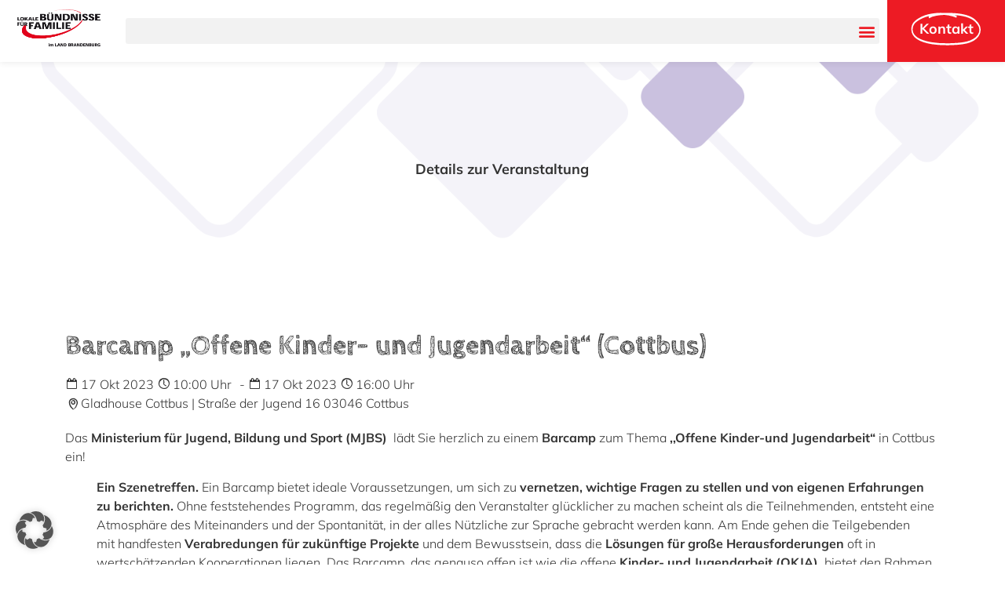

--- FILE ---
content_type: text/html; charset=UTF-8
request_url: https://familienbuendnisse-land-brandenburg.de/event/barcamp-offene-kinder-und-jugendarbeit-sued/
body_size: 33106
content:
<!doctype html>
<html lang="de">
<head>
	<meta charset="UTF-8">
<script>
var gform;gform||(document.addEventListener("gform_main_scripts_loaded",function(){gform.scriptsLoaded=!0}),document.addEventListener("gform/theme/scripts_loaded",function(){gform.themeScriptsLoaded=!0}),window.addEventListener("DOMContentLoaded",function(){gform.domLoaded=!0}),gform={domLoaded:!1,scriptsLoaded:!1,themeScriptsLoaded:!1,isFormEditor:()=>"function"==typeof InitializeEditor,callIfLoaded:function(o){return!(!gform.domLoaded||!gform.scriptsLoaded||!gform.themeScriptsLoaded&&!gform.isFormEditor()||(gform.isFormEditor()&&console.warn("The use of gform.initializeOnLoaded() is deprecated in the form editor context and will be removed in Gravity Forms 3.1."),o(),0))},initializeOnLoaded:function(o){gform.callIfLoaded(o)||(document.addEventListener("gform_main_scripts_loaded",()=>{gform.scriptsLoaded=!0,gform.callIfLoaded(o)}),document.addEventListener("gform/theme/scripts_loaded",()=>{gform.themeScriptsLoaded=!0,gform.callIfLoaded(o)}),window.addEventListener("DOMContentLoaded",()=>{gform.domLoaded=!0,gform.callIfLoaded(o)}))},hooks:{action:{},filter:{}},addAction:function(o,r,e,t){gform.addHook("action",o,r,e,t)},addFilter:function(o,r,e,t){gform.addHook("filter",o,r,e,t)},doAction:function(o){gform.doHook("action",o,arguments)},applyFilters:function(o){return gform.doHook("filter",o,arguments)},removeAction:function(o,r){gform.removeHook("action",o,r)},removeFilter:function(o,r,e){gform.removeHook("filter",o,r,e)},addHook:function(o,r,e,t,n){null==gform.hooks[o][r]&&(gform.hooks[o][r]=[]);var d=gform.hooks[o][r];null==n&&(n=r+"_"+d.length),gform.hooks[o][r].push({tag:n,callable:e,priority:t=null==t?10:t})},doHook:function(r,o,e){var t;if(e=Array.prototype.slice.call(e,1),null!=gform.hooks[r][o]&&((o=gform.hooks[r][o]).sort(function(o,r){return o.priority-r.priority}),o.forEach(function(o){"function"!=typeof(t=o.callable)&&(t=window[t]),"action"==r?t.apply(null,e):e[0]=t.apply(null,e)})),"filter"==r)return e[0]},removeHook:function(o,r,t,n){var e;null!=gform.hooks[o][r]&&(e=(e=gform.hooks[o][r]).filter(function(o,r,e){return!!(null!=n&&n!=o.tag||null!=t&&t!=o.priority)}),gform.hooks[o][r]=e)}});
</script>

	<meta name="viewport" content="width=device-width, initial-scale=1">
	<link rel="profile" href="https://gmpg.org/xfn/11">
	<meta name='robots' content='index, follow, max-image-preview:large, max-snippet:-1, max-video-preview:-1' />

	<!-- This site is optimized with the Yoast SEO plugin v25.7 - https://yoast.com/wordpress/plugins/seo/ -->
	<title>Barcamp „Offene Kinder- und Jugendarbeit“ (Cottbus) - Familienbündnisse Land Brandenburg</title>
	<link rel="canonical" href="https://familienbuendnisse-land-brandenburg.de/event/barcamp-offene-kinder-und-jugendarbeit-sued/" />
	<meta property="og:locale" content="de_DE" />
	<meta property="og:type" content="article" />
	<meta property="og:title" content="Barcamp „Offene Kinder- und Jugendarbeit“ (Cottbus) - Familienbündnisse Land Brandenburg" />
	<meta property="og:description" content="Das Ministerium für Jugend, Bildung und Sport (MJBS)  lädt Sie herzlich zu einem Barcamp zum Thema ,,Offene Kinder-und Jugendarbeit&#8220; in Cottbus ein! Ein Szenetreffen. Ein Barcamp bietet ideale Voraussetzungen, um sich zu vernetzen, wichtige Fragen zu stellen und von eigenen Erfahrungen zu berichten. Ohne feststehendes Programm, das regelmäßig den Veranstalter glücklicher zu machen scheint als die Teilnehmenden, [&hellip;]" />
	<meta property="og:url" content="https://familienbuendnisse-land-brandenburg.de/event/barcamp-offene-kinder-und-jugendarbeit-sued/" />
	<meta property="og:site_name" content="Familienbündnisse Land Brandenburg" />
	<meta property="article:modified_time" content="2023-09-26T09:32:16+00:00" />
	<meta name="twitter:card" content="summary_large_image" />
	<meta name="twitter:label1" content="Geschätzte Lesezeit" />
	<meta name="twitter:data1" content="1 Minute" />
	<script type="application/ld+json" class="yoast-schema-graph">{"@context":"https://schema.org","@graph":[{"@type":"WebPage","@id":"https://familienbuendnisse-land-brandenburg.de/event/barcamp-offene-kinder-und-jugendarbeit-sued/","url":"https://familienbuendnisse-land-brandenburg.de/event/barcamp-offene-kinder-und-jugendarbeit-sued/","name":"Barcamp „Offene Kinder- und Jugendarbeit“ (Cottbus) - Familienbündnisse Land Brandenburg","isPartOf":{"@id":"https://familienbuendnisse-land-brandenburg.de/#website"},"datePublished":"2023-09-26T09:22:30+00:00","dateModified":"2023-09-26T09:32:16+00:00","breadcrumb":{"@id":"https://familienbuendnisse-land-brandenburg.de/event/barcamp-offene-kinder-und-jugendarbeit-sued/#breadcrumb"},"inLanguage":"de","potentialAction":[{"@type":"ReadAction","target":["https://familienbuendnisse-land-brandenburg.de/event/barcamp-offene-kinder-und-jugendarbeit-sued/"]}]},{"@type":"BreadcrumbList","@id":"https://familienbuendnisse-land-brandenburg.de/event/barcamp-offene-kinder-und-jugendarbeit-sued/#breadcrumb","itemListElement":[{"@type":"ListItem","position":1,"name":"Home","item":"https://familienbuendnisse-land-brandenburg.de/"},{"@type":"ListItem","position":2,"name":"Events","item":"https://familienbuendnisse-land-brandenburg.de/event/"},{"@type":"ListItem","position":3,"name":"Barcamp „Offene Kinder- und Jugendarbeit“ (Cottbus)"}]},{"@type":"WebSite","@id":"https://familienbuendnisse-land-brandenburg.de/#website","url":"https://familienbuendnisse-land-brandenburg.de/","name":"Familienbündnisse Land Brandenburg","description":"Brandenburg","publisher":{"@id":"https://familienbuendnisse-land-brandenburg.de/#organization"},"potentialAction":[{"@type":"SearchAction","target":{"@type":"EntryPoint","urlTemplate":"https://familienbuendnisse-land-brandenburg.de/?s={search_term_string}"},"query-input":{"@type":"PropertyValueSpecification","valueRequired":true,"valueName":"search_term_string"}}],"inLanguage":"de"},{"@type":"Organization","@id":"https://familienbuendnisse-land-brandenburg.de/#organization","name":"Familienbündnisse Land Brandenburg","url":"https://familienbuendnisse-land-brandenburg.de/","logo":{"@type":"ImageObject","inLanguage":"de","@id":"https://familienbuendnisse-land-brandenburg.de/#/schema/logo/image/","url":"https://familienbuendnisse-land-brandenburg.de/wp-content/uploads/2021/12/LBFF-Logo.png","contentUrl":"https://familienbuendnisse-land-brandenburg.de/wp-content/uploads/2021/12/LBFF-Logo.png","width":850,"height":413,"caption":"Familienbündnisse Land Brandenburg"},"image":{"@id":"https://familienbuendnisse-land-brandenburg.de/#/schema/logo/image/"}}]}</script>
	<!-- / Yoast SEO plugin. -->


<link rel='dns-prefetch' href='//use.fontawesome.com' />

<link rel="alternate" type="application/rss+xml" title="Familienbündnisse Land Brandenburg &raquo; Feed" href="https://familienbuendnisse-land-brandenburg.de/feed/" />
<link rel="alternate" type="application/rss+xml" title="Familienbündnisse Land Brandenburg &raquo; Kommentar-Feed" href="https://familienbuendnisse-land-brandenburg.de/comments/feed/" />
<link rel="alternate" title="oEmbed (JSON)" type="application/json+oembed" href="https://familienbuendnisse-land-brandenburg.de/wp-json/oembed/1.0/embed?url=https%3A%2F%2Ffamilienbuendnisse-land-brandenburg.de%2Fevent%2Fbarcamp-offene-kinder-und-jugendarbeit-sued%2F" />
<link rel="alternate" title="oEmbed (XML)" type="text/xml+oembed" href="https://familienbuendnisse-land-brandenburg.de/wp-json/oembed/1.0/embed?url=https%3A%2F%2Ffamilienbuendnisse-land-brandenburg.de%2Fevent%2Fbarcamp-offene-kinder-und-jugendarbeit-sued%2F&#038;format=xml" />
<style id='wp-img-auto-sizes-contain-inline-css'>
img:is([sizes=auto i],[sizes^="auto," i]){contain-intrinsic-size:3000px 1500px}
/*# sourceURL=wp-img-auto-sizes-contain-inline-css */
</style>
<style id='wp-emoji-styles-inline-css'>

	img.wp-smiley, img.emoji {
		display: inline !important;
		border: none !important;
		box-shadow: none !important;
		height: 1em !important;
		width: 1em !important;
		margin: 0 0.07em !important;
		vertical-align: -0.1em !important;
		background: none !important;
		padding: 0 !important;
	}
/*# sourceURL=wp-emoji-styles-inline-css */
</style>
<link rel='stylesheet' id='wp-block-library-css' href='https://familienbuendnisse-land-brandenburg.de/wp-includes/css/dist/block-library/style.min.css?ver=6.9' media='all' />
<style id='global-styles-inline-css'>
:root{--wp--preset--aspect-ratio--square: 1;--wp--preset--aspect-ratio--4-3: 4/3;--wp--preset--aspect-ratio--3-4: 3/4;--wp--preset--aspect-ratio--3-2: 3/2;--wp--preset--aspect-ratio--2-3: 2/3;--wp--preset--aspect-ratio--16-9: 16/9;--wp--preset--aspect-ratio--9-16: 9/16;--wp--preset--color--black: #000000;--wp--preset--color--cyan-bluish-gray: #abb8c3;--wp--preset--color--white: #ffffff;--wp--preset--color--pale-pink: #f78da7;--wp--preset--color--vivid-red: #cf2e2e;--wp--preset--color--luminous-vivid-orange: #ff6900;--wp--preset--color--luminous-vivid-amber: #fcb900;--wp--preset--color--light-green-cyan: #7bdcb5;--wp--preset--color--vivid-green-cyan: #00d084;--wp--preset--color--pale-cyan-blue: #8ed1fc;--wp--preset--color--vivid-cyan-blue: #0693e3;--wp--preset--color--vivid-purple: #9b51e0;--wp--preset--gradient--vivid-cyan-blue-to-vivid-purple: linear-gradient(135deg,rgb(6,147,227) 0%,rgb(155,81,224) 100%);--wp--preset--gradient--light-green-cyan-to-vivid-green-cyan: linear-gradient(135deg,rgb(122,220,180) 0%,rgb(0,208,130) 100%);--wp--preset--gradient--luminous-vivid-amber-to-luminous-vivid-orange: linear-gradient(135deg,rgb(252,185,0) 0%,rgb(255,105,0) 100%);--wp--preset--gradient--luminous-vivid-orange-to-vivid-red: linear-gradient(135deg,rgb(255,105,0) 0%,rgb(207,46,46) 100%);--wp--preset--gradient--very-light-gray-to-cyan-bluish-gray: linear-gradient(135deg,rgb(238,238,238) 0%,rgb(169,184,195) 100%);--wp--preset--gradient--cool-to-warm-spectrum: linear-gradient(135deg,rgb(74,234,220) 0%,rgb(151,120,209) 20%,rgb(207,42,186) 40%,rgb(238,44,130) 60%,rgb(251,105,98) 80%,rgb(254,248,76) 100%);--wp--preset--gradient--blush-light-purple: linear-gradient(135deg,rgb(255,206,236) 0%,rgb(152,150,240) 100%);--wp--preset--gradient--blush-bordeaux: linear-gradient(135deg,rgb(254,205,165) 0%,rgb(254,45,45) 50%,rgb(107,0,62) 100%);--wp--preset--gradient--luminous-dusk: linear-gradient(135deg,rgb(255,203,112) 0%,rgb(199,81,192) 50%,rgb(65,88,208) 100%);--wp--preset--gradient--pale-ocean: linear-gradient(135deg,rgb(255,245,203) 0%,rgb(182,227,212) 50%,rgb(51,167,181) 100%);--wp--preset--gradient--electric-grass: linear-gradient(135deg,rgb(202,248,128) 0%,rgb(113,206,126) 100%);--wp--preset--gradient--midnight: linear-gradient(135deg,rgb(2,3,129) 0%,rgb(40,116,252) 100%);--wp--preset--font-size--small: 13px;--wp--preset--font-size--medium: 20px;--wp--preset--font-size--large: 36px;--wp--preset--font-size--x-large: 42px;--wp--preset--spacing--20: 0,44rem;--wp--preset--spacing--30: 0,67rem;--wp--preset--spacing--40: 1rem;--wp--preset--spacing--50: 1,5rem;--wp--preset--spacing--60: 2,25rem;--wp--preset--spacing--70: 3,38rem;--wp--preset--spacing--80: 5,06rem;--wp--preset--shadow--natural: 6px 6px 9px rgba(0, 0, 0, 0.2);--wp--preset--shadow--deep: 12px 12px 50px rgba(0, 0, 0, 0.4);--wp--preset--shadow--sharp: 6px 6px 0px rgba(0, 0, 0, 0.2);--wp--preset--shadow--outlined: 6px 6px 0px -3px rgb(255, 255, 255), 6px 6px rgb(0, 0, 0);--wp--preset--shadow--crisp: 6px 6px 0px rgb(0, 0, 0);}:root { --wp--style--global--content-size: 800px;--wp--style--global--wide-size: 1200px; }:where(body) { margin: 0; }.wp-site-blocks > .alignleft { float: left; margin-right: 2em; }.wp-site-blocks > .alignright { float: right; margin-left: 2em; }.wp-site-blocks > .aligncenter { justify-content: center; margin-left: auto; margin-right: auto; }:where(.wp-site-blocks) > * { margin-block-start: 24px; margin-block-end: 0; }:where(.wp-site-blocks) > :first-child { margin-block-start: 0; }:where(.wp-site-blocks) > :last-child { margin-block-end: 0; }:root { --wp--style--block-gap: 24px; }:root :where(.is-layout-flow) > :first-child{margin-block-start: 0;}:root :where(.is-layout-flow) > :last-child{margin-block-end: 0;}:root :where(.is-layout-flow) > *{margin-block-start: 24px;margin-block-end: 0;}:root :where(.is-layout-constrained) > :first-child{margin-block-start: 0;}:root :where(.is-layout-constrained) > :last-child{margin-block-end: 0;}:root :where(.is-layout-constrained) > *{margin-block-start: 24px;margin-block-end: 0;}:root :where(.is-layout-flex){gap: 24px;}:root :where(.is-layout-grid){gap: 24px;}.is-layout-flow > .alignleft{float: left;margin-inline-start: 0;margin-inline-end: 2em;}.is-layout-flow > .alignright{float: right;margin-inline-start: 2em;margin-inline-end: 0;}.is-layout-flow > .aligncenter{margin-left: auto !important;margin-right: auto !important;}.is-layout-constrained > .alignleft{float: left;margin-inline-start: 0;margin-inline-end: 2em;}.is-layout-constrained > .alignright{float: right;margin-inline-start: 2em;margin-inline-end: 0;}.is-layout-constrained > .aligncenter{margin-left: auto !important;margin-right: auto !important;}.is-layout-constrained > :where(:not(.alignleft):not(.alignright):not(.alignfull)){max-width: var(--wp--style--global--content-size);margin-left: auto !important;margin-right: auto !important;}.is-layout-constrained > .alignwide{max-width: var(--wp--style--global--wide-size);}body .is-layout-flex{display: flex;}.is-layout-flex{flex-wrap: wrap;align-items: center;}.is-layout-flex > :is(*, div){margin: 0;}body .is-layout-grid{display: grid;}.is-layout-grid > :is(*, div){margin: 0;}body{padding-top: 0px;padding-right: 0px;padding-bottom: 0px;padding-left: 0px;}a:where(:not(.wp-element-button)){text-decoration: underline;}:root :where(.wp-element-button, .wp-block-button__link){background-color: #32373c;border-width: 0;color: #fff;font-family: inherit;font-size: inherit;font-style: inherit;font-weight: inherit;letter-spacing: inherit;line-height: inherit;padding-top: calc(0.667em + 2px);padding-right: calc(1.333em + 2px);padding-bottom: calc(0.667em + 2px);padding-left: calc(1.333em + 2px);text-decoration: none;text-transform: inherit;}.has-black-color{color: var(--wp--preset--color--black) !important;}.has-cyan-bluish-gray-color{color: var(--wp--preset--color--cyan-bluish-gray) !important;}.has-white-color{color: var(--wp--preset--color--white) !important;}.has-pale-pink-color{color: var(--wp--preset--color--pale-pink) !important;}.has-vivid-red-color{color: var(--wp--preset--color--vivid-red) !important;}.has-luminous-vivid-orange-color{color: var(--wp--preset--color--luminous-vivid-orange) !important;}.has-luminous-vivid-amber-color{color: var(--wp--preset--color--luminous-vivid-amber) !important;}.has-light-green-cyan-color{color: var(--wp--preset--color--light-green-cyan) !important;}.has-vivid-green-cyan-color{color: var(--wp--preset--color--vivid-green-cyan) !important;}.has-pale-cyan-blue-color{color: var(--wp--preset--color--pale-cyan-blue) !important;}.has-vivid-cyan-blue-color{color: var(--wp--preset--color--vivid-cyan-blue) !important;}.has-vivid-purple-color{color: var(--wp--preset--color--vivid-purple) !important;}.has-black-background-color{background-color: var(--wp--preset--color--black) !important;}.has-cyan-bluish-gray-background-color{background-color: var(--wp--preset--color--cyan-bluish-gray) !important;}.has-white-background-color{background-color: var(--wp--preset--color--white) !important;}.has-pale-pink-background-color{background-color: var(--wp--preset--color--pale-pink) !important;}.has-vivid-red-background-color{background-color: var(--wp--preset--color--vivid-red) !important;}.has-luminous-vivid-orange-background-color{background-color: var(--wp--preset--color--luminous-vivid-orange) !important;}.has-luminous-vivid-amber-background-color{background-color: var(--wp--preset--color--luminous-vivid-amber) !important;}.has-light-green-cyan-background-color{background-color: var(--wp--preset--color--light-green-cyan) !important;}.has-vivid-green-cyan-background-color{background-color: var(--wp--preset--color--vivid-green-cyan) !important;}.has-pale-cyan-blue-background-color{background-color: var(--wp--preset--color--pale-cyan-blue) !important;}.has-vivid-cyan-blue-background-color{background-color: var(--wp--preset--color--vivid-cyan-blue) !important;}.has-vivid-purple-background-color{background-color: var(--wp--preset--color--vivid-purple) !important;}.has-black-border-color{border-color: var(--wp--preset--color--black) !important;}.has-cyan-bluish-gray-border-color{border-color: var(--wp--preset--color--cyan-bluish-gray) !important;}.has-white-border-color{border-color: var(--wp--preset--color--white) !important;}.has-pale-pink-border-color{border-color: var(--wp--preset--color--pale-pink) !important;}.has-vivid-red-border-color{border-color: var(--wp--preset--color--vivid-red) !important;}.has-luminous-vivid-orange-border-color{border-color: var(--wp--preset--color--luminous-vivid-orange) !important;}.has-luminous-vivid-amber-border-color{border-color: var(--wp--preset--color--luminous-vivid-amber) !important;}.has-light-green-cyan-border-color{border-color: var(--wp--preset--color--light-green-cyan) !important;}.has-vivid-green-cyan-border-color{border-color: var(--wp--preset--color--vivid-green-cyan) !important;}.has-pale-cyan-blue-border-color{border-color: var(--wp--preset--color--pale-cyan-blue) !important;}.has-vivid-cyan-blue-border-color{border-color: var(--wp--preset--color--vivid-cyan-blue) !important;}.has-vivid-purple-border-color{border-color: var(--wp--preset--color--vivid-purple) !important;}.has-vivid-cyan-blue-to-vivid-purple-gradient-background{background: var(--wp--preset--gradient--vivid-cyan-blue-to-vivid-purple) !important;}.has-light-green-cyan-to-vivid-green-cyan-gradient-background{background: var(--wp--preset--gradient--light-green-cyan-to-vivid-green-cyan) !important;}.has-luminous-vivid-amber-to-luminous-vivid-orange-gradient-background{background: var(--wp--preset--gradient--luminous-vivid-amber-to-luminous-vivid-orange) !important;}.has-luminous-vivid-orange-to-vivid-red-gradient-background{background: var(--wp--preset--gradient--luminous-vivid-orange-to-vivid-red) !important;}.has-very-light-gray-to-cyan-bluish-gray-gradient-background{background: var(--wp--preset--gradient--very-light-gray-to-cyan-bluish-gray) !important;}.has-cool-to-warm-spectrum-gradient-background{background: var(--wp--preset--gradient--cool-to-warm-spectrum) !important;}.has-blush-light-purple-gradient-background{background: var(--wp--preset--gradient--blush-light-purple) !important;}.has-blush-bordeaux-gradient-background{background: var(--wp--preset--gradient--blush-bordeaux) !important;}.has-luminous-dusk-gradient-background{background: var(--wp--preset--gradient--luminous-dusk) !important;}.has-pale-ocean-gradient-background{background: var(--wp--preset--gradient--pale-ocean) !important;}.has-electric-grass-gradient-background{background: var(--wp--preset--gradient--electric-grass) !important;}.has-midnight-gradient-background{background: var(--wp--preset--gradient--midnight) !important;}.has-small-font-size{font-size: var(--wp--preset--font-size--small) !important;}.has-medium-font-size{font-size: var(--wp--preset--font-size--medium) !important;}.has-large-font-size{font-size: var(--wp--preset--font-size--large) !important;}.has-x-large-font-size{font-size: var(--wp--preset--font-size--x-large) !important;}
/*# sourceURL=global-styles-inline-css */
</style>

<link rel='stylesheet' id='wpdm-font-awesome-css' href='https://use.fontawesome.com/releases/v6.7.2/css/all.css?ver=6.9' media='all' />
<link rel='stylesheet' id='wpdm-front-css' href='https://familienbuendnisse-land-brandenburg.de/wp-content/plugins/download-manager/assets/css/front.min.css?ver=6.9' media='all' />
<link rel='stylesheet' id='nice-css-css' href='https://familienbuendnisse-land-brandenburg.de/wp-content/themes/familienbuendenisse/assets/css/nice-select.css?ver=6.9' media='all' />
<link rel='stylesheet' id='calendar-css-css' href='https://familienbuendnisse-land-brandenburg.de/wp-content/themes/familienbuendenisse/jQueryEventCalendar/css/eventCalendar.css?ver=6.9' media='all' />
<link rel='stylesheet' id='calendar-res-css-css' href='https://familienbuendnisse-land-brandenburg.de/wp-content/themes/familienbuendenisse/jQueryEventCalendar/css/eventCalendar_theme_responsive.css?ver=6.9' media='all' />
<link rel='stylesheet' id='screen-css-css' href='https://familienbuendnisse-land-brandenburg.de/wp-content/themes/familienbuendenisse/assets/css/screen.css?ver=6.9' media='all' />
<link rel='stylesheet' id='icomoon-css-css' href='https://familienbuendnisse-land-brandenburg.de/wp-content/themes/familienbuendenisse/assets/icomoon/style.css?ver=6.9' media='all' />
<link rel='stylesheet' id='childstyle-css-css' href='https://familienbuendnisse-land-brandenburg.de/wp-content/themes/familienbuendenisse/style.css?ver=6.9' media='all' />
<link rel='stylesheet' id='flexslider-css-css' href='https://familienbuendnisse-land-brandenburg.de/wp-content/themes/familienbuendenisse/flexslider/flexslider.css?ver=6.9' media='all' />
<link rel='stylesheet' id='magnetic-css-css' href='https://familienbuendnisse-land-brandenburg.de/wp-content/themes/familienbuendenisse/assets/css/magnific-popup.min.css?ver=6.9' media='all' />
<link rel='stylesheet' id='font-awesome-css' href='https://familienbuendnisse-land-brandenburg.de/wp-content/plugins/elementor/assets/lib/font-awesome/css/font-awesome.min.css?ver=4.7.0' media='all' />
<link rel='stylesheet' id='hello-elementor-css' href='https://familienbuendnisse-land-brandenburg.de/wp-content/themes/hello-elementor/assets/css/reset.css?ver=3.4.4' media='all' />
<link rel='stylesheet' id='hello-elementor-theme-style-css' href='https://familienbuendnisse-land-brandenburg.de/wp-content/themes/hello-elementor/assets/css/theme.css?ver=3.4.4' media='all' />
<link rel='stylesheet' id='hello-elementor-header-footer-css' href='https://familienbuendnisse-land-brandenburg.de/wp-content/themes/hello-elementor/assets/css/header-footer.css?ver=3.4.4' media='all' />
<link rel='stylesheet' id='elementor-frontend-css' href='https://familienbuendnisse-land-brandenburg.de/wp-content/uploads/elementor/css/custom-frontend.min.css?ver=1755074360' media='all' />
<style id='elementor-frontend-inline-css'>
.elementor-kit-5{--e-global-color-primary:#333333;--e-global-color-secondary:#ED1B24;--e-global-color-text:#333333;--e-global-color-accent:#61CE70;--e-global-color-5d89cb7:#FFFFFF;--e-global-color-bdead72:#02010100;--e-global-color-7c6ecb9:#EEEBF4;--e-global-color-cf82c65:#00000033;--e-global-typography-primary-font-family:"Mulish";--e-global-typography-primary-font-size:1.1em;--e-global-typography-primary-font-weight:600;--e-global-typography-secondary-font-family:"Cabin Sketch";--e-global-typography-secondary-font-size:2.2em;--e-global-typography-secondary-font-weight:600;--e-global-typography-text-font-family:"Mulish";--e-global-typography-text-font-weight:300;--e-global-typography-accent-font-family:"Mulish";--e-global-typography-accent-font-weight:300;--e-global-typography-7e22675-font-family:"Mulish";--e-global-typography-7e22675-font-size:0.9em;--e-global-typography-7e22675-font-weight:600;--e-global-typography-7e22675-text-transform:uppercase;--e-global-typography-6394f98-font-family:"Mulish";--e-global-typography-6394f98-font-size:1em;--e-global-typography-6394f98-font-weight:300;--e-global-typography-298b620-font-family:"Mulish";--e-global-typography-298b620-font-size:1.6em;--e-global-typography-298b620-font-weight:800;--e-global-typography-298b620-line-height:1em;--e-global-typography-90bbf03-font-family:"Cabin Sketch";--e-global-typography-90bbf03-font-size:1.8em;--e-global-typography-90bbf03-font-weight:600;font-family:var( --e-global-typography-text-font-family ), Sans-serif;font-size:var( --e-global-typography-text-font-size );font-weight:var( --e-global-typography-text-font-weight );}.elementor-kit-5 button,.elementor-kit-5 input[type="button"],.elementor-kit-5 input[type="submit"],.elementor-kit-5 .elementor-button{background-color:var( --e-global-color-5d89cb7 );font-family:var( --e-global-typography-7e22675-font-family ), Sans-serif;font-size:var( --e-global-typography-7e22675-font-size );font-weight:var( --e-global-typography-7e22675-font-weight );text-transform:var( --e-global-typography-7e22675-text-transform );color:var( --e-global-color-text );border-style:solid;border-width:2px 2px 2px 2px;border-color:var( --e-global-color-secondary );border-radius:25px 25px 25px 25px;padding:2% 5% 2% 5%;}.elementor-kit-5 button:hover,.elementor-kit-5 button:focus,.elementor-kit-5 input[type="button"]:hover,.elementor-kit-5 input[type="button"]:focus,.elementor-kit-5 input[type="submit"]:hover,.elementor-kit-5 input[type="submit"]:focus,.elementor-kit-5 .elementor-button:hover,.elementor-kit-5 .elementor-button:focus{background-color:var( --e-global-color-secondary );color:var( --e-global-color-5d89cb7 );}.elementor-kit-5 e-page-transition{background-color:#FFBC7D;}.elementor-kit-5 a{color:var( --e-global-color-secondary );font-family:var( --e-global-typography-text-font-family ), Sans-serif;font-size:var( --e-global-typography-text-font-size );font-weight:var( --e-global-typography-text-font-weight );}.elementor-kit-5 h2{font-family:"Cabin Sketch", Sans-serif;font-size:2em;font-weight:600;}.elementor-kit-5 h3{font-family:"Mulish", Sans-serif;font-size:2em;font-weight:700;line-height:1.2em;}.elementor-kit-5 h4{font-family:"Mulish", Sans-serif;font-size:1.2em;font-weight:700;}.elementor-section.elementor-section-boxed > .elementor-container{max-width:1200px;}.e-con{--container-max-width:1200px;}.elementor-widget:not(:last-child){margin-block-end:20px;}.elementor-element{--widgets-spacing:20px 20px;--widgets-spacing-row:20px;--widgets-spacing-column:20px;}{}h1.entry-title{display:var(--page-title-display);}.site-header .site-branding{flex-direction:column;align-items:stretch;}.site-header{padding-inline-end:0px;padding-inline-start:0px;}.site-footer .site-branding{flex-direction:column;align-items:stretch;}@media(max-width:1280px){.elementor-kit-5{font-size:var( --e-global-typography-text-font-size );}.elementor-kit-5 a{font-size:var( --e-global-typography-text-font-size );}.elementor-kit-5 button,.elementor-kit-5 input[type="button"],.elementor-kit-5 input[type="submit"],.elementor-kit-5 .elementor-button{font-size:var( --e-global-typography-7e22675-font-size );}.elementor-section.elementor-section-boxed > .elementor-container{max-width:1024px;}.e-con{--container-max-width:1024px;}}@media(max-width:767px){.elementor-kit-5{--e-global-typography-secondary-font-size:1.6em;font-size:var( --e-global-typography-text-font-size );}.elementor-kit-5 a{font-size:var( --e-global-typography-text-font-size );}.elementor-kit-5 button,.elementor-kit-5 input[type="button"],.elementor-kit-5 input[type="submit"],.elementor-kit-5 .elementor-button{font-size:var( --e-global-typography-7e22675-font-size );}.elementor-section.elementor-section-boxed > .elementor-container{max-width:767px;}.e-con{--container-max-width:767px;}}/* Start Custom Fonts CSS */@font-face {
	font-family: 'Mulish';
	font-style: normal;
	font-weight: 300;
	font-display: auto;
	src: url('https://familienbuendnisse-land-brandenburg.de/wp-content/uploads/2022/02/Mulish-Light.eot');
	src: url('https://familienbuendnisse-land-brandenburg.de/wp-content/uploads/2022/02/Mulish-Light.eot?#iefix') format('embedded-opentype'),
		url('https://familienbuendnisse-land-brandenburg.de/wp-content/uploads/2022/02/Mulish-Light.woff2') format('woff2'),
		url('https://familienbuendnisse-land-brandenburg.de/wp-content/uploads/2022/02/Mulish-Light.woff') format('woff'),
		url('https://familienbuendnisse-land-brandenburg.de/wp-content/uploads/2022/02/Mulish-Light.ttf') format('truetype'),
		url('https://familienbuendnisse-land-brandenburg.de/wp-content/uploads/2022/02/Mulish-Light.svg#Mulish') format('svg');
}
@font-face {
	font-family: 'Mulish';
	font-style: normal;
	font-weight: 600;
	font-display: auto;
	src: url('https://familienbuendnisse-land-brandenburg.de/wp-content/uploads/2022/02/Mulish-Bold.eot');
	src: url('https://familienbuendnisse-land-brandenburg.de/wp-content/uploads/2022/02/Mulish-Bold.eot?#iefix') format('embedded-opentype'),
		url('https://familienbuendnisse-land-brandenburg.de/wp-content/uploads/2022/02/Mulish-Bold.woff2') format('woff2'),
		url('https://familienbuendnisse-land-brandenburg.de/wp-content/uploads/2022/02/Mulish-Bold.woff') format('woff'),
		url('https://familienbuendnisse-land-brandenburg.de/wp-content/uploads/2022/02/Mulish-Bold.ttf') format('truetype'),
		url('https://familienbuendnisse-land-brandenburg.de/wp-content/uploads/2022/02/Mulish-Bold.svg#Mulish') format('svg');
}
@font-face {
	font-family: 'Mulish';
	font-style: normal;
	font-weight: 800;
	font-display: auto;
	src: url('https://familienbuendnisse-land-brandenburg.de/wp-content/uploads/2022/02/Mulish-ExtraBold.eot');
	src: url('https://familienbuendnisse-land-brandenburg.de/wp-content/uploads/2022/02/Mulish-ExtraBold.eot?#iefix') format('embedded-opentype'),
		url('https://familienbuendnisse-land-brandenburg.de/wp-content/uploads/2022/02/Mulish-ExtraBold.woff2') format('woff2'),
		url('https://familienbuendnisse-land-brandenburg.de/wp-content/uploads/2022/02/Mulish-ExtraBold.woff') format('woff'),
		url('https://familienbuendnisse-land-brandenburg.de/wp-content/uploads/2022/02/Mulish-ExtraBold.ttf') format('truetype'),
		url('https://familienbuendnisse-land-brandenburg.de/wp-content/uploads/2022/02/Mulish-ExtraBold.svg#Mulish') format('svg');
}
/* End Custom Fonts CSS */
/* Start Custom Fonts CSS */@font-face {
	font-family: 'Cabin Sketch';
	font-style: normal;
	font-weight: 700;
	font-display: auto;
	src: url('https://familienbuendnisse-land-brandenburg.de/wp-content/uploads/2022/02/CabinSketch-Bold.eot');
	src: url('https://familienbuendnisse-land-brandenburg.de/wp-content/uploads/2022/02/CabinSketch-Bold.eot?#iefix') format('embedded-opentype'),
		url('https://familienbuendnisse-land-brandenburg.de/wp-content/uploads/2022/02/CabinSketch-Bold.woff2') format('woff2'),
		url('https://familienbuendnisse-land-brandenburg.de/wp-content/uploads/2022/02/CabinSketch-Bold.woff') format('woff'),
		url('https://familienbuendnisse-land-brandenburg.de/wp-content/uploads/2022/02/CabinSketch-Bold.ttf') format('truetype'),
		url('https://familienbuendnisse-land-brandenburg.de/wp-content/uploads/2022/02/CabinSketch-Bold.svg#CabinSketch') format('svg');
}
/* End Custom Fonts CSS */
.elementor-1196 .elementor-element.elementor-element-b0d6015:not(.elementor-motion-effects-element-type-background), .elementor-1196 .elementor-element.elementor-element-b0d6015 > .elementor-motion-effects-container > .elementor-motion-effects-layer{background-color:var( --e-global-color-5d89cb7 );}.elementor-1196 .elementor-element.elementor-element-b0d6015{transition:background 0.3s, border 0.3s, border-radius 0.3s, box-shadow 0.3s;}.elementor-1196 .elementor-element.elementor-element-b0d6015 > .elementor-background-overlay{transition:background 0.3s, border-radius 0.3s, opacity 0.3s;}.elementor-1196 .elementor-element.elementor-element-190ad13 > .elementor-element-populated{padding:0px 0px 0px 0px;}.pp-tooltip.pp-tooltip-{{ID}} .pp-tooltip-content{font-family:var( --e-global-typography-accent-font-family ), Sans-serif;font-weight:var( --e-global-typography-accent-font-weight );}.elementor-widget-theme-site-logo .widget-image-caption{font-family:var( --e-global-typography-text-font-family ), Sans-serif;font-size:var( --e-global-typography-text-font-size );font-weight:var( --e-global-typography-text-font-weight );}.elementor-1196 .elementor-element.elementor-element-896c58c img{max-width:200px;}.elementor-bc-flex-widget .elementor-1196 .elementor-element.elementor-element-b5f8065.elementor-column .elementor-widget-wrap{align-items:center;}.elementor-1196 .elementor-element.elementor-element-b5f8065.elementor-column.elementor-element[data-element_type="column"] > .elementor-widget-wrap.elementor-element-populated{align-content:center;align-items:center;}.elementor-widget-nav-menu .elementor-nav-menu .elementor-item{font-family:var( --e-global-typography-primary-font-family ), Sans-serif;font-size:var( --e-global-typography-primary-font-size );font-weight:var( --e-global-typography-primary-font-weight );}.elementor-widget-nav-menu .elementor-nav-menu--dropdown .elementor-item, .elementor-widget-nav-menu .elementor-nav-menu--dropdown  .elementor-sub-item{font-family:var( --e-global-typography-accent-font-family ), Sans-serif;font-weight:var( --e-global-typography-accent-font-weight );}.elementor-1196 .elementor-element.elementor-element-2d71a6d .elementor-menu-toggle{margin-left:auto;}.elementor-1196 .elementor-element.elementor-element-2d71a6d .elementor-nav-menu--main .elementor-item:hover,
					.elementor-1196 .elementor-element.elementor-element-2d71a6d .elementor-nav-menu--main .elementor-item.elementor-item-active,
					.elementor-1196 .elementor-element.elementor-element-2d71a6d .elementor-nav-menu--main .elementor-item.highlighted,
					.elementor-1196 .elementor-element.elementor-element-2d71a6d .elementor-nav-menu--main .elementor-item:focus{color:var( --e-global-color-primary );fill:var( --e-global-color-primary );}.elementor-1196 .elementor-element.elementor-element-2d71a6d .elementor-nav-menu--dropdown a, .elementor-1196 .elementor-element.elementor-element-2d71a6d .elementor-menu-toggle{color:var( --e-global-color-secondary );fill:var( --e-global-color-secondary );}.elementor-1196 .elementor-element.elementor-element-2d71a6d .elementor-nav-menu--dropdown{background-color:#F9F9F9;}.elementor-1196 .elementor-element.elementor-element-2d71a6d .elementor-nav-menu--dropdown a:hover,
					.elementor-1196 .elementor-element.elementor-element-2d71a6d .elementor-nav-menu--dropdown a:focus,
					.elementor-1196 .elementor-element.elementor-element-2d71a6d .elementor-nav-menu--dropdown a.elementor-item-active,
					.elementor-1196 .elementor-element.elementor-element-2d71a6d .elementor-nav-menu--dropdown a.highlighted,
					.elementor-1196 .elementor-element.elementor-element-2d71a6d .elementor-menu-toggle:hover,
					.elementor-1196 .elementor-element.elementor-element-2d71a6d .elementor-menu-toggle:focus{color:var( --e-global-color-primary );}.elementor-1196 .elementor-element.elementor-element-2d71a6d .elementor-nav-menu--dropdown a:hover,
					.elementor-1196 .elementor-element.elementor-element-2d71a6d .elementor-nav-menu--dropdown a:focus,
					.elementor-1196 .elementor-element.elementor-element-2d71a6d .elementor-nav-menu--dropdown a.elementor-item-active,
					.elementor-1196 .elementor-element.elementor-element-2d71a6d .elementor-nav-menu--dropdown a.highlighted{background-color:var( --e-global-color-7c6ecb9 );}.elementor-1196 .elementor-element.elementor-element-2d71a6d .elementor-nav-menu--dropdown .elementor-item, .elementor-1196 .elementor-element.elementor-element-2d71a6d .elementor-nav-menu--dropdown  .elementor-sub-item{font-family:"Mulish", Sans-serif;font-size:14px;font-weight:300;}.elementor-1196 .elementor-element.elementor-element-2d71a6d .elementor-nav-menu--dropdown li:not(:last-child){border-style:solid;border-color:var( --e-global-color-7c6ecb9 );}.elementor-widget-animated-headline .elementor-headline{font-family:var( --e-global-typography-primary-font-family ), Sans-serif;font-size:var( --e-global-typography-primary-font-size );font-weight:var( --e-global-typography-primary-font-weight );}.elementor-widget-animated-headline .elementor-headline-dynamic-text{font-family:var( --e-global-typography-primary-font-family ), Sans-serif;font-weight:var( --e-global-typography-primary-font-weight );}.elementor-1196 .elementor-element.elementor-element-931a60d{--iteration-count:infinite;--animation-duration:1200ms;--dynamic-text-color:var( --e-global-color-5d89cb7 );}.elementor-1196 .elementor-element.elementor-element-931a60d .elementor-headline{text-align:center;}.elementor-1196 .elementor-element.elementor-element-931a60d .elementor-headline-dynamic-wrapper path{stroke:var( --e-global-color-5d89cb7 );}.elementor-1196 .elementor-element.elementor-element-e9e9524 .elementor-menu-toggle{margin:0 auto;}.elementor-theme-builder-content-area{height:400px;}.elementor-location-header:before, .elementor-location-footer:before{content:"";display:table;clear:both;}@media(max-width:1280px){.elementor-widget-theme-site-logo .widget-image-caption{font-size:var( --e-global-typography-text-font-size );}.elementor-widget-nav-menu .elementor-nav-menu .elementor-item{font-size:var( --e-global-typography-primary-font-size );}.elementor-widget-animated-headline .elementor-headline{font-size:var( --e-global-typography-primary-font-size );}}@media(max-width:767px){.elementor-widget-theme-site-logo .widget-image-caption{font-size:var( --e-global-typography-text-font-size );}.elementor-widget-nav-menu .elementor-nav-menu .elementor-item{font-size:var( --e-global-typography-primary-font-size );}.elementor-widget-animated-headline .elementor-headline{font-size:var( --e-global-typography-primary-font-size );}}
.elementor-1046 .elementor-element.elementor-element-4fdee23:not(.elementor-motion-effects-element-type-background), .elementor-1046 .elementor-element.elementor-element-4fdee23 > .elementor-motion-effects-container > .elementor-motion-effects-layer{background-color:#1F1B2A;}.elementor-1046 .elementor-element.elementor-element-4fdee23{transition:background 0.3s, border 0.3s, border-radius 0.3s, box-shadow 0.3s;margin-top:4%;margin-bottom:0%;padding:1% 0% 1% 0%;}.elementor-1046 .elementor-element.elementor-element-4fdee23 > .elementor-background-overlay{transition:background 0.3s, border-radius 0.3s, opacity 0.3s;}.elementor-1046 .elementor-element.elementor-element-add7183 > .elementor-container > .elementor-column > .elementor-widget-wrap{align-content:center;align-items:center;}.pp-tooltip.pp-tooltip-{{ID}} .pp-tooltip-content{font-family:var( --e-global-typography-accent-font-family ), Sans-serif;font-weight:var( --e-global-typography-accent-font-weight );}.elementor-widget-image .widget-image-caption{font-family:var( --e-global-typography-text-font-family ), Sans-serif;font-size:var( --e-global-typography-text-font-size );font-weight:var( --e-global-typography-text-font-weight );}.elementor-1046 .elementor-element.elementor-element-04416f3{text-align:left;}.elementor-1046 .elementor-element.elementor-element-04416f3 img{width:30%;}.elementor-1046 .elementor-element.elementor-element-5129779{text-align:right;}.elementor-1046 .elementor-element.elementor-element-f539d31:not(.elementor-motion-effects-element-type-background), .elementor-1046 .elementor-element.elementor-element-f539d31 > .elementor-motion-effects-container > .elementor-motion-effects-layer{background-color:#2C273B;}.elementor-1046 .elementor-element.elementor-element-f539d31{transition:background 0.3s, border 0.3s, border-radius 0.3s, box-shadow 0.3s;padding:0% 0% 1% 0%;}.elementor-1046 .elementor-element.elementor-element-f539d31 > .elementor-background-overlay{transition:background 0.3s, border-radius 0.3s, opacity 0.3s;}.elementor-widget-nav-menu .elementor-nav-menu .elementor-item{font-family:var( --e-global-typography-primary-font-family ), Sans-serif;font-size:var( --e-global-typography-primary-font-size );font-weight:var( --e-global-typography-primary-font-weight );}.elementor-widget-nav-menu .elementor-nav-menu--dropdown .elementor-item, .elementor-widget-nav-menu .elementor-nav-menu--dropdown  .elementor-sub-item{font-family:var( --e-global-typography-accent-font-family ), Sans-serif;font-weight:var( --e-global-typography-accent-font-weight );}.elementor-1046 .elementor-element.elementor-element-1116a00 .elementor-nav-menu .elementor-item{font-family:var( --e-global-typography-text-font-family ), Sans-serif;font-size:var( --e-global-typography-text-font-size );font-weight:var( --e-global-typography-text-font-weight );}.elementor-1046 .elementor-element.elementor-element-1116a00 .elementor-nav-menu--main .elementor-item{color:var( --e-global-color-5d89cb7 );fill:var( --e-global-color-5d89cb7 );}.elementor-1046 .elementor-element.elementor-element-1116a00 .elementor-nav-menu--main .elementor-item:hover,
					.elementor-1046 .elementor-element.elementor-element-1116a00 .elementor-nav-menu--main .elementor-item.elementor-item-active,
					.elementor-1046 .elementor-element.elementor-element-1116a00 .elementor-nav-menu--main .elementor-item.highlighted,
					.elementor-1046 .elementor-element.elementor-element-1116a00 .elementor-nav-menu--main .elementor-item:focus{color:var( --e-global-color-secondary );fill:var( --e-global-color-secondary );}.elementor-1046 .elementor-element.elementor-element-1116a00 .elementor-nav-menu--main .elementor-item.elementor-item-active{color:#A49CB6;}.elementor-1046 .elementor-element.elementor-element-86a3ecb .elementor-nav-menu .elementor-item{font-family:var( --e-global-typography-text-font-family ), Sans-serif;font-size:var( --e-global-typography-text-font-size );font-weight:var( --e-global-typography-text-font-weight );}.elementor-1046 .elementor-element.elementor-element-86a3ecb .elementor-nav-menu--main .elementor-item{color:var( --e-global-color-5d89cb7 );fill:var( --e-global-color-5d89cb7 );}.elementor-1046 .elementor-element.elementor-element-86a3ecb .elementor-nav-menu--main .elementor-item:hover,
					.elementor-1046 .elementor-element.elementor-element-86a3ecb .elementor-nav-menu--main .elementor-item.elementor-item-active,
					.elementor-1046 .elementor-element.elementor-element-86a3ecb .elementor-nav-menu--main .elementor-item.highlighted,
					.elementor-1046 .elementor-element.elementor-element-86a3ecb .elementor-nav-menu--main .elementor-item:focus{color:var( --e-global-color-secondary );fill:var( --e-global-color-secondary );}.elementor-1046 .elementor-element.elementor-element-86a3ecb .elementor-nav-menu--main .elementor-item.elementor-item-active{color:#A49CB6;}.elementor-widget-text-editor{font-family:var( --e-global-typography-text-font-family ), Sans-serif;font-size:var( --e-global-typography-text-font-size );font-weight:var( --e-global-typography-text-font-weight );}.elementor-1046 .elementor-element.elementor-element-5c9ae46{color:var( --e-global-color-5d89cb7 );}.elementor-1046 .elementor-element.elementor-element-c06106d > .elementor-widget-container{padding:0% 0% 0% 0%;}.elementor-1046 .elementor-element.elementor-element-c06106d{color:var( --e-global-color-5d89cb7 );}.elementor-widget-icon-list .elementor-icon-list-item > .elementor-icon-list-text, .elementor-widget-icon-list .elementor-icon-list-item > a{font-family:var( --e-global-typography-text-font-family ), Sans-serif;font-size:var( --e-global-typography-text-font-size );font-weight:var( --e-global-typography-text-font-weight );}.elementor-1046 .elementor-element.elementor-element-d6d2639 .elementor-icon-list-icon i{color:var( --e-global-color-5d89cb7 );transition:color 0.3s;}.elementor-1046 .elementor-element.elementor-element-d6d2639 .elementor-icon-list-icon svg{fill:var( --e-global-color-5d89cb7 );transition:fill 0.3s;}.elementor-1046 .elementor-element.elementor-element-d6d2639{--e-icon-list-icon-size:14px;--icon-vertical-offset:0px;}.elementor-1046 .elementor-element.elementor-element-d6d2639 .elementor-icon-list-text{color:var( --e-global-color-5d89cb7 );transition:color 0.3s;}.elementor-1046 .elementor-element.elementor-element-76fbd54:not(.elementor-motion-effects-element-type-background), .elementor-1046 .elementor-element.elementor-element-76fbd54 > .elementor-motion-effects-container > .elementor-motion-effects-layer{background-color:#1F1B2A;}.elementor-1046 .elementor-element.elementor-element-76fbd54{transition:background 0.3s, border 0.3s, border-radius 0.3s, box-shadow 0.3s;padding:0px 0px 0px 0px;}.elementor-1046 .elementor-element.elementor-element-76fbd54 > .elementor-background-overlay{transition:background 0.3s, border-radius 0.3s, opacity 0.3s;}.elementor-1046 .elementor-element.elementor-element-1698495{text-align:center;font-family:var( --e-global-typography-text-font-family ), Sans-serif;font-size:var( --e-global-typography-text-font-size );font-weight:var( --e-global-typography-text-font-weight );color:var( --e-global-color-5d89cb7 );}.elementor-theme-builder-content-area{height:400px;}.elementor-location-header:before, .elementor-location-footer:before{content:"";display:table;clear:both;}@media(max-width:1280px){.elementor-widget-image .widget-image-caption{font-size:var( --e-global-typography-text-font-size );}.elementor-widget-nav-menu .elementor-nav-menu .elementor-item{font-size:var( --e-global-typography-primary-font-size );}.elementor-1046 .elementor-element.elementor-element-1116a00 .elementor-nav-menu .elementor-item{font-size:var( --e-global-typography-text-font-size );}.elementor-1046 .elementor-element.elementor-element-86a3ecb .elementor-nav-menu .elementor-item{font-size:var( --e-global-typography-text-font-size );}.elementor-widget-text-editor{font-size:var( --e-global-typography-text-font-size );}.elementor-widget-icon-list .elementor-icon-list-item > .elementor-icon-list-text, .elementor-widget-icon-list .elementor-icon-list-item > a{font-size:var( --e-global-typography-text-font-size );}.elementor-1046 .elementor-element.elementor-element-1698495{font-size:var( --e-global-typography-text-font-size );}}@media(max-width:767px){.elementor-widget-image .widget-image-caption{font-size:var( --e-global-typography-text-font-size );}.elementor-widget-nav-menu .elementor-nav-menu .elementor-item{font-size:var( --e-global-typography-primary-font-size );}.elementor-1046 .elementor-element.elementor-element-1116a00 .elementor-nav-menu .elementor-item{font-size:var( --e-global-typography-text-font-size );}.elementor-1046 .elementor-element.elementor-element-86a3ecb .elementor-nav-menu .elementor-item{font-size:var( --e-global-typography-text-font-size );}.elementor-widget-text-editor{font-size:var( --e-global-typography-text-font-size );}.elementor-widget-icon-list .elementor-icon-list-item > .elementor-icon-list-text, .elementor-widget-icon-list .elementor-icon-list-item > a{font-size:var( --e-global-typography-text-font-size );}.elementor-1046 .elementor-element.elementor-element-1698495{font-size:var( --e-global-typography-text-font-size );}}
.elementor-1957 .elementor-element.elementor-element-6f7a7353:not(.elementor-motion-effects-element-type-background), .elementor-1957 .elementor-element.elementor-element-6f7a7353 > .elementor-motion-effects-container > .elementor-motion-effects-layer{background-image:url("https://familienbuendnisse-land-brandenburg.de/wp-content/uploads/2022/02/gbb-inner-banner-1.png");background-position:top center;background-repeat:no-repeat;background-size:contain;}.elementor-1957 .elementor-element.elementor-element-6f7a7353 > .elementor-container{min-height:300px;}.elementor-1957 .elementor-element.elementor-element-6f7a7353{transition:background 0.3s, border 0.3s, border-radius 0.3s, box-shadow 0.3s;margin-top:0px;margin-bottom:0px;padding:0px 0px 0px 0px;}.elementor-1957 .elementor-element.elementor-element-6f7a7353 > .elementor-background-overlay{transition:background 0.3s, border-radius 0.3s, opacity 0.3s;}.elementor-1957 .elementor-element.elementor-element-7a9968fe > .elementor-container > .elementor-column > .elementor-widget-wrap{align-content:center;align-items:center;}.pp-tooltip.pp-tooltip-{{ID}} .pp-tooltip-content{font-family:var( --e-global-typography-accent-font-family ), Sans-serif;font-weight:var( --e-global-typography-accent-font-weight );}.elementor-widget-image .widget-image-caption{font-family:var( --e-global-typography-text-font-family ), Sans-serif;font-size:var( --e-global-typography-text-font-size );font-weight:var( --e-global-typography-text-font-weight );}.elementor-1957 .elementor-element.elementor-element-4096b77b{text-align:left;}.elementor-widget-heading .elementor-heading-title{font-family:var( --e-global-typography-primary-font-family ), Sans-serif;font-size:var( --e-global-typography-primary-font-size );font-weight:var( --e-global-typography-primary-font-weight );}.elementor-1957 .elementor-element.elementor-element-ee44351{text-align:center;}.elementor-1957 .elementor-element.elementor-element-ee44351 .elementor-heading-title{font-family:var( --e-global-typography-primary-font-family ), Sans-serif;font-size:var( --e-global-typography-primary-font-size );font-weight:var( --e-global-typography-primary-font-weight );}.elementor-1957 .elementor-element.elementor-element-536f2029 > .elementor-element-populated{transition:background 0.3s, border 0.3s, border-radius 0.3s, box-shadow 0.3s;}.elementor-1957 .elementor-element.elementor-element-536f2029 > .elementor-element-populated > .elementor-background-overlay{transition:background 0.3s, border-radius 0.3s, opacity 0.3s;}.elementor-1957 .elementor-element.elementor-element-b51a60c .elementor-heading-title{font-family:var( --e-global-typography-secondary-font-family ), Sans-serif;font-size:var( --e-global-typography-secondary-font-size );font-weight:var( --e-global-typography-secondary-font-weight );}.elementor-widget-theme-post-content{font-family:var( --e-global-typography-text-font-family ), Sans-serif;font-size:var( --e-global-typography-text-font-size );font-weight:var( --e-global-typography-text-font-weight );}@media(max-width:1280px){.elementor-widget-image .widget-image-caption{font-size:var( --e-global-typography-text-font-size );}.elementor-widget-heading .elementor-heading-title{font-size:var( --e-global-typography-primary-font-size );}.elementor-1957 .elementor-element.elementor-element-ee44351 .elementor-heading-title{font-size:var( --e-global-typography-primary-font-size );}.elementor-1957 .elementor-element.elementor-element-b51a60c .elementor-heading-title{font-size:var( --e-global-typography-secondary-font-size );}.elementor-widget-theme-post-content{font-size:var( --e-global-typography-text-font-size );}}@media(max-width:767px){.elementor-widget-image .widget-image-caption{font-size:var( --e-global-typography-text-font-size );}.elementor-widget-heading .elementor-heading-title{font-size:var( --e-global-typography-primary-font-size );}.elementor-1957 .elementor-element.elementor-element-ee44351 .elementor-heading-title{font-size:var( --e-global-typography-primary-font-size );}.elementor-1957 .elementor-element.elementor-element-b51a60c .elementor-heading-title{font-size:var( --e-global-typography-secondary-font-size );}.elementor-widget-theme-post-content{font-size:var( --e-global-typography-text-font-size );}}
/*# sourceURL=elementor-frontend-inline-css */
</style>
<link rel='stylesheet' id='widget-image-css' href='https://familienbuendnisse-land-brandenburg.de/wp-content/plugins/elementor/assets/css/widget-image.min.css?ver=3.31.2' media='all' />
<link rel='stylesheet' id='widget-nav-menu-css' href='https://familienbuendnisse-land-brandenburg.de/wp-content/uploads/elementor/css/custom-pro-widget-nav-menu.min.css?ver=1755074360' media='all' />
<link rel='stylesheet' id='widget-animated-headline-css' href='https://familienbuendnisse-land-brandenburg.de/wp-content/plugins/elementor-pro/assets/css/widget-animated-headline.min.css?ver=3.31.2' media='all' />
<link rel='stylesheet' id='e-sticky-css' href='https://familienbuendnisse-land-brandenburg.de/wp-content/plugins/elementor-pro/assets/css/modules/sticky.min.css?ver=3.31.2' media='all' />
<link rel='stylesheet' id='widget-icon-list-css' href='https://familienbuendnisse-land-brandenburg.de/wp-content/uploads/elementor/css/custom-widget-icon-list.min.css?ver=1755074360' media='all' />
<link rel='stylesheet' id='widget-heading-css' href='https://familienbuendnisse-land-brandenburg.de/wp-content/plugins/elementor/assets/css/widget-heading.min.css?ver=3.31.2' media='all' />
<link rel='stylesheet' id='elementor-icons-css' href='https://familienbuendnisse-land-brandenburg.de/wp-content/plugins/elementor/assets/lib/eicons/css/elementor-icons.min.css?ver=5.43.0' media='all' />
<link rel='stylesheet' id='pp-extensions-css' href='https://familienbuendnisse-land-brandenburg.de/wp-content/plugins/powerpack-elements/assets/css/min/extensions.min.css?ver=2.12.10' media='all' />
<link rel='stylesheet' id='pp-tooltip-css' href='https://familienbuendnisse-land-brandenburg.de/wp-content/plugins/powerpack-elements/assets/css/min/tooltip.min.css?ver=2.12.10' media='all' />
<link rel='stylesheet' id='borlabs-cookie-custom-css' href='https://familienbuendnisse-land-brandenburg.de/wp-content/cache/borlabs-cookie/1/borlabs-cookie-1-de.css?ver=3.3.23-49' media='all' />
<link rel='stylesheet' id='ecs-styles-css' href='https://familienbuendnisse-land-brandenburg.de/wp-content/plugins/ele-custom-skin/assets/css/ecs-style.css?ver=3.1.9' media='all' />
<link rel='stylesheet' id='elementor-icons-shared-0-css' href='https://familienbuendnisse-land-brandenburg.de/wp-content/plugins/elementor/assets/lib/font-awesome/css/fontawesome.min.css?ver=5.15.3' media='all' />
<link rel='stylesheet' id='elementor-icons-fa-solid-css' href='https://familienbuendnisse-land-brandenburg.de/wp-content/plugins/elementor/assets/lib/font-awesome/css/solid.min.css?ver=5.15.3' media='all' />
<link rel='stylesheet' id='elementor-icons-icomoon-css' href='https://familienbuendnisse-land-brandenburg.de/wp-content/uploads/elementor/custom-icons/icomoon/style.css?ver=1.0.0' media='all' />
<script id="jquery-core-js-extra">
var pp = {"ajax_url":"https://familienbuendnisse-land-brandenburg.de/wp-admin/admin-ajax.php"};
//# sourceURL=jquery-core-js-extra
</script>
<script src="https://familienbuendnisse-land-brandenburg.de/wp-includes/js/jquery/jquery.min.js?ver=3.7.1" id="jquery-core-js"></script>
<script src="https://familienbuendnisse-land-brandenburg.de/wp-includes/js/jquery/jquery-migrate.min.js?ver=3.4.1" id="jquery-migrate-js"></script>
<script src="https://familienbuendnisse-land-brandenburg.de/wp-content/plugins/download-manager/assets/js/wpdm.min.js?ver=6.9" id="wpdmjs-js"></script>
<script id="wpdm-frontjs-js-extra">
var wpdm_url = {"home":"https://familienbuendnisse-land-brandenburg.de/","site":"https://familienbuendnisse-land-brandenburg.de/","ajax":"https://familienbuendnisse-land-brandenburg.de/wp-admin/admin-ajax.php","page_code":"3a9a884c4a1ef6e8834c6b978f96396c"};
var wpdm_js = {"spinner":"\u003Ci class=\"fas fa-sun fa-spin\"\u003E\u003C/i\u003E","client_id":"fb8711d1f27717248217ae8b31a2223e"};
var wpdm_strings = {"pass_var":"Password Verified!","pass_var_q":"Bitte klicken Sie auf den folgenden Button, um den Download zu starten.","start_dl":"Download starten"};
//# sourceURL=wpdm-frontjs-js-extra
</script>
<script src="https://familienbuendnisse-land-brandenburg.de/wp-content/plugins/download-manager/assets/js/front.min.js?ver=6.9.0" id="wpdm-frontjs-js"></script>
<script src="https://familienbuendnisse-land-brandenburg.de/wp-content/themes/familienbuendenisse/assets/js/jquery.nice-select.js?ver=6.9" id="nice-js-js"></script>
<script data-no-optimize="1" data-no-minify="1" data-cfasync="false" nowprocket src="https://familienbuendnisse-land-brandenburg.de/wp-content/cache/borlabs-cookie/1/borlabs-cookie-config-de.json.js?ver=3.3.23-56" id="borlabs-cookie-config-js"></script>
<script id="ecs_ajax_load-js-extra">
var ecs_ajax_params = {"ajaxurl":"https://familienbuendnisse-land-brandenburg.de/wp-admin/admin-ajax.php","posts":"{\"page\":0,\"event\":\"barcamp-offene-kinder-und-jugendarbeit-sued\",\"post_type\":\"event\",\"name\":\"barcamp-offene-kinder-und-jugendarbeit-sued\",\"error\":\"\",\"m\":\"\",\"p\":0,\"post_parent\":\"\",\"subpost\":\"\",\"subpost_id\":\"\",\"attachment\":\"\",\"attachment_id\":0,\"pagename\":\"\",\"page_id\":0,\"second\":\"\",\"minute\":\"\",\"hour\":\"\",\"day\":0,\"monthnum\":0,\"year\":0,\"w\":0,\"category_name\":\"\",\"tag\":\"\",\"cat\":\"\",\"tag_id\":\"\",\"author\":\"\",\"author_name\":\"\",\"feed\":\"\",\"tb\":\"\",\"paged\":0,\"meta_key\":\"\",\"meta_value\":\"\",\"preview\":\"\",\"s\":\"\",\"sentence\":\"\",\"title\":\"\",\"fields\":\"all\",\"menu_order\":\"\",\"embed\":\"\",\"category__in\":[],\"category__not_in\":[],\"category__and\":[],\"post__in\":[],\"post__not_in\":[],\"post_name__in\":[],\"tag__in\":[],\"tag__not_in\":[],\"tag__and\":[],\"tag_slug__in\":[],\"tag_slug__and\":[],\"post_parent__in\":[],\"post_parent__not_in\":[],\"author__in\":[],\"author__not_in\":[],\"search_columns\":[],\"ignore_sticky_posts\":false,\"suppress_filters\":false,\"cache_results\":true,\"update_post_term_cache\":true,\"update_menu_item_cache\":false,\"lazy_load_term_meta\":true,\"update_post_meta_cache\":true,\"posts_per_page\":9,\"nopaging\":false,\"comments_per_page\":\"50\",\"no_found_rows\":false,\"order\":\"DESC\"}"};
//# sourceURL=ecs_ajax_load-js-extra
</script>
<script src="https://familienbuendnisse-land-brandenburg.de/wp-content/plugins/ele-custom-skin/assets/js/ecs_ajax_pagination.js?ver=3.1.9" id="ecs_ajax_load-js"></script>
<script src="https://familienbuendnisse-land-brandenburg.de/wp-content/plugins/ele-custom-skin/assets/js/ecs.js?ver=3.1.9" id="ecs-script-js"></script>
<link rel="https://api.w.org/" href="https://familienbuendnisse-land-brandenburg.de/wp-json/" /><link rel="EditURI" type="application/rsd+xml" title="RSD" href="https://familienbuendnisse-land-brandenburg.de/xmlrpc.php?rsd" />
<meta name="generator" content="WordPress 6.9" />
<link rel='shortlink' href='https://familienbuendnisse-land-brandenburg.de/?p=5466' />
<meta name="generator" content="Elementor 3.31.2; features: additional_custom_breakpoints; settings: css_print_method-internal, google_font-enabled, font_display-auto">
			<style>
				.e-con.e-parent:nth-of-type(n+4):not(.e-lazyloaded):not(.e-no-lazyload),
				.e-con.e-parent:nth-of-type(n+4):not(.e-lazyloaded):not(.e-no-lazyload) * {
					background-image: none !important;
				}
				@media screen and (max-height: 1024px) {
					.e-con.e-parent:nth-of-type(n+3):not(.e-lazyloaded):not(.e-no-lazyload),
					.e-con.e-parent:nth-of-type(n+3):not(.e-lazyloaded):not(.e-no-lazyload) * {
						background-image: none !important;
					}
				}
				@media screen and (max-height: 640px) {
					.e-con.e-parent:nth-of-type(n+2):not(.e-lazyloaded):not(.e-no-lazyload),
					.e-con.e-parent:nth-of-type(n+2):not(.e-lazyloaded):not(.e-no-lazyload) * {
						background-image: none !important;
					}
				}
			</style>
			<link rel="icon" href="https://familienbuendnisse-land-brandenburg.de/wp-content/uploads/2021/12/LBFF-Logo-150x150.png" sizes="32x32" />
<link rel="icon" href="https://familienbuendnisse-land-brandenburg.de/wp-content/uploads/2021/12/LBFF-Logo.png" sizes="192x192" />
<link rel="apple-touch-icon" href="https://familienbuendnisse-land-brandenburg.de/wp-content/uploads/2021/12/LBFF-Logo.png" />
<meta name="msapplication-TileImage" content="https://familienbuendnisse-land-brandenburg.de/wp-content/uploads/2021/12/LBFF-Logo.png" />
<meta name="generator" content="WordPress Download Manager 6.9.0" />
		        <style>
            /* WPDM Link Template Styles */
h3.package-title a { color: #CC0000 }
.media {  padding-bottom: 10px; border-bottom:#EEE solid 1px }
.download { text-align: right } 
a.wpdm-download-link { padding: 0.5em 1em !important; border: #C00 solid 2px !important; background: white !important; color: #000 !important; border-radius: 25px !important; font-size: 0.9em !important; font-family: 'Mulish' !important; }
a.wpdm-download-link:hover { background: #C00 !important; color: #FFF !important }
.detail { padding-top: 10px !important}        </style>
		        <script>
            function wpdm_rest_url(request) {
                return "https://familienbuendnisse-land-brandenburg.de/wp-json/wpdm/" + request;
            }
        </script>
		<link rel='stylesheet' id='widget-icon-box-css' href='https://familienbuendnisse-land-brandenburg.de/wp-content/uploads/elementor/css/custom-widget-icon-box.min.css?ver=1755074360' media='all' />
<link rel='stylesheet' id='widget-pp-gravity-forms-css' href='https://familienbuendnisse-land-brandenburg.de/wp-content/plugins/powerpack-elements/assets/css/min/widget-gravity-forms.min.css?ver=2.12.10' media='all' />
<link rel='stylesheet' id='gform_basic-css' href='https://familienbuendnisse-land-brandenburg.de/wp-content/plugins/gravityforms/assets/css/dist/basic.min.css?ver=2.9.25' media='all' />
<link rel='stylesheet' id='gform_theme_components-css' href='https://familienbuendnisse-land-brandenburg.de/wp-content/plugins/gravityforms/assets/css/dist/theme-components.min.css?ver=2.9.25' media='all' />
<link rel='stylesheet' id='gform_theme-css' href='https://familienbuendnisse-land-brandenburg.de/wp-content/plugins/gravityforms/assets/css/dist/theme.min.css?ver=2.9.25' media='all' />
<meta name="generator" content="WP Rocket 3.19.3" data-wpr-features="wpr_preload_links wpr_desktop" /></head>
<body class="wp-singular event-template-default single single-event postid-5466 wp-custom-logo wp-embed-responsive wp-theme-hello-elementor wp-child-theme-familienbuendenisse eio-default hello-elementor-default elementor-default elementor-kit-5 elementor-page-1957">


<a class="skip-link screen-reader-text" href="#content">Zum Inhalt springen</a>

		<header data-rocket-location-hash="6ef8c9717ecb4e51471b0f1fcc6eb3bb" data-elementor-type="header" data-elementor-id="1196" class="elementor elementor-1196 elementor-location-header" data-elementor-post-type="elementor_library">
					<section class="elementor-section elementor-top-section elementor-element elementor-element-b0d6015 elementor-section-full_width navblock elementor-section-height-default elementor-section-height-default" data-id="b0d6015" data-element_type="section" data-settings="{&quot;sticky&quot;:&quot;top&quot;,&quot;background_background&quot;:&quot;classic&quot;,&quot;sticky_on&quot;:[&quot;desktop&quot;,&quot;tablet&quot;,&quot;mobile&quot;],&quot;sticky_offset&quot;:0,&quot;sticky_effects_offset&quot;:0,&quot;sticky_anchor_link_offset&quot;:0}">
						<div data-rocket-location-hash="82f6c6a00e9a86a2eaa3cc6e8d136714" class="elementor-container elementor-column-gap-default">
					<div class="elementor-column elementor-col-100 elementor-top-column elementor-element elementor-element-190ad13" data-id="190ad13" data-element_type="column">
			<div class="elementor-widget-wrap elementor-element-populated">
						<section class="elementor-section elementor-inner-section elementor-element elementor-element-02ec642 elementor-section-full_width nav elementor-section-height-default elementor-section-height-default" data-id="02ec642" data-element_type="section">
						<div data-rocket-location-hash="b3be091174dcd2d7573499587c59c9d9" class="elementor-container elementor-column-gap-default">
					<div class="elementor-column elementor-col-33 elementor-inner-column elementor-element elementor-element-ccd2cc3" data-id="ccd2cc3" data-element_type="column">
			<div class="elementor-widget-wrap elementor-element-populated">
						<div class="elementor-element elementor-element-896c58c elementor-widget elementor-widget-theme-site-logo elementor-widget-image" data-id="896c58c" data-element_type="widget" data-widget_type="theme-site-logo.default">
				<div class="elementor-widget-container">
											<a href="https://familienbuendnisse-land-brandenburg.de">
			<img width="850" height="413" src="https://familienbuendnisse-land-brandenburg.de/wp-content/uploads/2021/12/LBFF-Logo.png" class="attachment-full size-full wp-image-1200" alt="Lokale Bündnisse für Familie im Land Brandenburg" srcset="https://familienbuendnisse-land-brandenburg.de/wp-content/uploads/2021/12/LBFF-Logo.png 850w, https://familienbuendnisse-land-brandenburg.de/wp-content/uploads/2021/12/LBFF-Logo-300x146.png 300w, https://familienbuendnisse-land-brandenburg.de/wp-content/uploads/2021/12/LBFF-Logo-768x373.png 768w" sizes="(max-width: 850px) 100vw, 850px" />				</a>
											</div>
				</div>
					</div>
		</div>
				<div class="elementor-column elementor-col-33 elementor-inner-column elementor-element elementor-element-b5f8065" data-id="b5f8065" data-element_type="column">
			<div class="elementor-widget-wrap elementor-element-populated">
						<div class="elementor-element elementor-element-2d71a6d elementor-nav-menu--stretch elementor-nav-menu__text-align-center elementor-nav-menu__align-center elementor-nav-menu--dropdown-tablet elementor-nav-menu--toggle elementor-nav-menu--burger elementor-widget elementor-widget-nav-menu" data-id="2d71a6d" data-element_type="widget" data-settings="{&quot;full_width&quot;:&quot;stretch&quot;,&quot;layout&quot;:&quot;horizontal&quot;,&quot;submenu_icon&quot;:{&quot;value&quot;:&quot;&lt;i class=\&quot;fas fa-caret-down\&quot;&gt;&lt;\/i&gt;&quot;,&quot;library&quot;:&quot;fa-solid&quot;},&quot;toggle&quot;:&quot;burger&quot;}" data-widget_type="nav-menu.default">
				<div class="elementor-widget-container">
								<nav aria-label="menü" class="elementor-nav-menu--main elementor-nav-menu__container elementor-nav-menu--layout-horizontal e--pointer-underline e--animation-fade">
				<ul id="menu-1-2d71a6d" class="elementor-nav-menu"><li class="menu-item menu-item-type-post_type menu-item-object-page menu-item-home menu-item-3129"><a href="https://familienbuendnisse-land-brandenburg.de/" class="elementor-item">Home</a></li>
<li class="menu-item menu-item-type-post_type menu-item-object-page menu-item-1112"><a href="https://familienbuendnisse-land-brandenburg.de/ueber-uns/" class="elementor-item">Über uns</a></li>
<li class="menu-item menu-item-type-post_type menu-item-object-page menu-item-1137"><a href="https://familienbuendnisse-land-brandenburg.de/veranstaltungen/" class="elementor-item">Veranstaltungen</a></li>
<li class="menu-item menu-item-type-post_type menu-item-object-page menu-item-2653"><a href="https://familienbuendnisse-land-brandenburg.de/aktuelles/" class="elementor-item">Aktuelles</a></li>
<li class="menu-item menu-item-type-post_type menu-item-object-page menu-item-1111"><a href="https://familienbuendnisse-land-brandenburg.de/buendnisse-im-ueberblick/" class="elementor-item">Bündnisse</a></li>
<li class="menu-item menu-item-type-post_type menu-item-object-page menu-item-6543"><a href="https://familienbuendnisse-land-brandenburg.de/landesnetzwerk-familie/" class="elementor-item">Landesnetzwerk Familie</a></li>
<li class="menu-item menu-item-type-custom menu-item-object-custom menu-item-has-children menu-item-3612"><a href="#" class="elementor-item elementor-item-anchor">Materialien</a>
<ul class="sub-menu elementor-nav-menu--dropdown">
	<li class="menu-item menu-item-type-post_type menu-item-object-page menu-item-4092"><a href="https://familienbuendnisse-land-brandenburg.de/materialien/videos/" class="elementor-sub-item">Bündnisportraits</a></li>
	<li class="menu-item menu-item-type-post_type menu-item-object-page menu-item-7259"><a href="https://familienbuendnisse-land-brandenburg.de/handreichungen/" class="elementor-sub-item">Handreichungen</a></li>
	<li class="menu-item menu-item-type-post_type menu-item-object-page menu-item-5205"><a href="https://familienbuendnisse-land-brandenburg.de/werkzeugkasten-der-ueks/" class="elementor-sub-item">Werkzeugkasten der ÜKS</a></li>
	<li class="menu-item menu-item-type-post_type menu-item-object-page menu-item-5482"><a href="https://familienbuendnisse-land-brandenburg.de/praxisbeispiele/" class="elementor-sub-item">Praxisbeispiele</a></li>
	<li class="menu-item menu-item-type-post_type menu-item-object-page menu-item-2243"><a href="https://familienbuendnisse-land-brandenburg.de/materialien/partner/" class="elementor-sub-item">Partner*innen</a></li>
</ul>
</li>
</ul>			</nav>
					<div class="elementor-menu-toggle" role="button" tabindex="0" aria-label="Menu Toggle" aria-expanded="false">
			<i aria-hidden="true" role="presentation" class="elementor-menu-toggle__icon--open eicon-menu-bar"></i><i aria-hidden="true" role="presentation" class="elementor-menu-toggle__icon--close eicon-close"></i>		</div>
					<nav class="elementor-nav-menu--dropdown elementor-nav-menu__container" aria-hidden="true">
				<ul id="menu-2-2d71a6d" class="elementor-nav-menu"><li class="menu-item menu-item-type-post_type menu-item-object-page menu-item-home menu-item-3129"><a href="https://familienbuendnisse-land-brandenburg.de/" class="elementor-item" tabindex="-1">Home</a></li>
<li class="menu-item menu-item-type-post_type menu-item-object-page menu-item-1112"><a href="https://familienbuendnisse-land-brandenburg.de/ueber-uns/" class="elementor-item" tabindex="-1">Über uns</a></li>
<li class="menu-item menu-item-type-post_type menu-item-object-page menu-item-1137"><a href="https://familienbuendnisse-land-brandenburg.de/veranstaltungen/" class="elementor-item" tabindex="-1">Veranstaltungen</a></li>
<li class="menu-item menu-item-type-post_type menu-item-object-page menu-item-2653"><a href="https://familienbuendnisse-land-brandenburg.de/aktuelles/" class="elementor-item" tabindex="-1">Aktuelles</a></li>
<li class="menu-item menu-item-type-post_type menu-item-object-page menu-item-1111"><a href="https://familienbuendnisse-land-brandenburg.de/buendnisse-im-ueberblick/" class="elementor-item" tabindex="-1">Bündnisse</a></li>
<li class="menu-item menu-item-type-post_type menu-item-object-page menu-item-6543"><a href="https://familienbuendnisse-land-brandenburg.de/landesnetzwerk-familie/" class="elementor-item" tabindex="-1">Landesnetzwerk Familie</a></li>
<li class="menu-item menu-item-type-custom menu-item-object-custom menu-item-has-children menu-item-3612"><a href="#" class="elementor-item elementor-item-anchor" tabindex="-1">Materialien</a>
<ul class="sub-menu elementor-nav-menu--dropdown">
	<li class="menu-item menu-item-type-post_type menu-item-object-page menu-item-4092"><a href="https://familienbuendnisse-land-brandenburg.de/materialien/videos/" class="elementor-sub-item" tabindex="-1">Bündnisportraits</a></li>
	<li class="menu-item menu-item-type-post_type menu-item-object-page menu-item-7259"><a href="https://familienbuendnisse-land-brandenburg.de/handreichungen/" class="elementor-sub-item" tabindex="-1">Handreichungen</a></li>
	<li class="menu-item menu-item-type-post_type menu-item-object-page menu-item-5205"><a href="https://familienbuendnisse-land-brandenburg.de/werkzeugkasten-der-ueks/" class="elementor-sub-item" tabindex="-1">Werkzeugkasten der ÜKS</a></li>
	<li class="menu-item menu-item-type-post_type menu-item-object-page menu-item-5482"><a href="https://familienbuendnisse-land-brandenburg.de/praxisbeispiele/" class="elementor-sub-item" tabindex="-1">Praxisbeispiele</a></li>
	<li class="menu-item menu-item-type-post_type menu-item-object-page menu-item-2243"><a href="https://familienbuendnisse-land-brandenburg.de/materialien/partner/" class="elementor-sub-item" tabindex="-1">Partner*innen</a></li>
</ul>
</li>
</ul>			</nav>
						</div>
				</div>
					</div>
		</div>
				<div class="elementor-column elementor-col-33 elementor-inner-column elementor-element elementor-element-9e6da34" data-id="9e6da34" data-element_type="column">
			<div class="elementor-widget-wrap elementor-element-populated">
						<div class="elementor-element elementor-element-931a60d elementor-headline--style-highlight elementor-widget elementor-widget-animated-headline" data-id="931a60d" data-element_type="widget" data-settings="{&quot;highlighted_text&quot;:&quot;Kontakt&quot;,&quot;headline_style&quot;:&quot;highlight&quot;,&quot;marker&quot;:&quot;circle&quot;,&quot;loop&quot;:&quot;yes&quot;,&quot;highlight_animation_duration&quot;:1200,&quot;highlight_iteration_delay&quot;:8000}" data-widget_type="animated-headline.default">
				<div class="elementor-widget-container">
								<a href="/kontakt">

					<h4 class="elementor-headline">
				<span class="elementor-headline-dynamic-wrapper elementor-headline-text-wrapper">
					<span class="elementor-headline-dynamic-text elementor-headline-text-active">Kontakt</span>
				</span>
				</h4>
		</a>				</div>
				</div>
					</div>
		</div>
					</div>
		</section>
					</div>
		</div>
					</div>
		</section>
				<section data-rocket-location-hash="55a99657aedaa771ee23db3d77aa044a" class="elementor-section elementor-top-section elementor-element elementor-element-c02deda elementor-hidden-desktop elementor-hidden-tablet elementor-hidden-mobile elementor-section-boxed elementor-section-height-default elementor-section-height-default" data-id="c02deda" data-element_type="section">
						<div data-rocket-location-hash="4388568779806390c4fce1bc129c9913" class="elementor-container elementor-column-gap-default">
					<div class="elementor-column elementor-col-100 elementor-top-column elementor-element elementor-element-9c6ad18" data-id="9c6ad18" data-element_type="column">
			<div class="elementor-widget-wrap elementor-element-populated">
						<div class="elementor-element elementor-element-e9e9524 elementor-nav-menu--dropdown-tablet elementor-nav-menu__text-align-aside elementor-nav-menu--toggle elementor-nav-menu--burger elementor-widget elementor-widget-nav-menu" data-id="e9e9524" data-element_type="widget" data-settings="{&quot;layout&quot;:&quot;horizontal&quot;,&quot;submenu_icon&quot;:{&quot;value&quot;:&quot;&lt;i class=\&quot;fas fa-caret-down\&quot;&gt;&lt;\/i&gt;&quot;,&quot;library&quot;:&quot;fa-solid&quot;},&quot;toggle&quot;:&quot;burger&quot;}" data-widget_type="nav-menu.default">
				<div class="elementor-widget-container">
								<nav aria-label="Menü" class="elementor-nav-menu--main elementor-nav-menu__container elementor-nav-menu--layout-horizontal e--pointer-underline e--animation-fade">
				<ul id="menu-1-e9e9524" class="elementor-nav-menu"><li class="menu-item menu-item-type-post_type menu-item-object-page menu-item-3116"><a href="https://familienbuendnisse-land-brandenburg.de/ueber-uns/" class="elementor-item">Über uns</a></li>
<li class="menu-item menu-item-type-post_type menu-item-object-page menu-item-3119"><a href="https://familienbuendnisse-land-brandenburg.de/buendnisse-im-ueberblick/" class="elementor-item">Bündnisse</a></li>
<li class="menu-item menu-item-type-post_type menu-item-object-page menu-item-3650"><a href="https://familienbuendnisse-land-brandenburg.de/materialien/partner/" class="elementor-item">Partner*innen</a></li>
<li class="menu-item menu-item-type-post_type menu-item-object-page menu-item-3117"><a href="https://familienbuendnisse-land-brandenburg.de/veranstaltungen/" class="elementor-item">Veranstaltungen</a></li>
<li class="menu-item menu-item-type-post_type menu-item-object-page menu-item-3113"><a href="https://familienbuendnisse-land-brandenburg.de/aktuelles/" class="elementor-item">Aktuelles</a></li>
<li class="menu-item menu-item-type-post_type menu-item-object-page menu-item-3115"><a href="https://familienbuendnisse-land-brandenburg.de/materialien/" class="elementor-item">Materialien</a></li>
</ul>			</nav>
					<div class="elementor-menu-toggle" role="button" tabindex="0" aria-label="Menu Toggle" aria-expanded="false">
			<i aria-hidden="true" role="presentation" class="elementor-menu-toggle__icon--open eicon-menu-bar"></i><i aria-hidden="true" role="presentation" class="elementor-menu-toggle__icon--close eicon-close"></i>		</div>
					<nav class="elementor-nav-menu--dropdown elementor-nav-menu__container" aria-hidden="true">
				<ul id="menu-2-e9e9524" class="elementor-nav-menu"><li class="menu-item menu-item-type-post_type menu-item-object-page menu-item-3116"><a href="https://familienbuendnisse-land-brandenburg.de/ueber-uns/" class="elementor-item" tabindex="-1">Über uns</a></li>
<li class="menu-item menu-item-type-post_type menu-item-object-page menu-item-3119"><a href="https://familienbuendnisse-land-brandenburg.de/buendnisse-im-ueberblick/" class="elementor-item" tabindex="-1">Bündnisse</a></li>
<li class="menu-item menu-item-type-post_type menu-item-object-page menu-item-3650"><a href="https://familienbuendnisse-land-brandenburg.de/materialien/partner/" class="elementor-item" tabindex="-1">Partner*innen</a></li>
<li class="menu-item menu-item-type-post_type menu-item-object-page menu-item-3117"><a href="https://familienbuendnisse-land-brandenburg.de/veranstaltungen/" class="elementor-item" tabindex="-1">Veranstaltungen</a></li>
<li class="menu-item menu-item-type-post_type menu-item-object-page menu-item-3113"><a href="https://familienbuendnisse-land-brandenburg.de/aktuelles/" class="elementor-item" tabindex="-1">Aktuelles</a></li>
<li class="menu-item menu-item-type-post_type menu-item-object-page menu-item-3115"><a href="https://familienbuendnisse-land-brandenburg.de/materialien/" class="elementor-item" tabindex="-1">Materialien</a></li>
</ul>			</nav>
						</div>
				</div>
					</div>
		</div>
					</div>
		</section>
				</header>
				<div data-rocket-location-hash="545a0255733b7aa83e8a86cb6f71d1f2" data-elementor-type="single-post" data-elementor-id="1957" class="elementor elementor-1957 elementor-location-single post-5466 event type-event status-publish hentry events-fuer-fachkraefte events-sonstiges" data-elementor-post-type="elementor_library">
					<section class="elementor-section elementor-top-section elementor-element elementor-element-6f7a7353 elementor-section-height-min-height elementor-section-boxed elementor-section-height-default elementor-section-items-middle" data-id="6f7a7353" data-element_type="section" data-settings="{&quot;background_background&quot;:&quot;classic&quot;}">
						<div data-rocket-location-hash="2aac35cf2c11024fe90c54c8a041fb0e" class="elementor-container elementor-column-gap-default">
					<div class="elementor-column elementor-col-100 elementor-top-column elementor-element elementor-element-3900e772" data-id="3900e772" data-element_type="column">
			<div class="elementor-widget-wrap elementor-element-populated">
						<section class="elementor-section elementor-inner-section elementor-element elementor-element-7a9968fe elementor-section-content-middle elementor-section-boxed elementor-section-height-default elementor-section-height-default" data-id="7a9968fe" data-element_type="section">
						<div data-rocket-location-hash="9f3cdebd482219aef067dbc56403b8d3" class="elementor-container elementor-column-gap-default">
					<div class="elementor-column elementor-col-33 elementor-inner-column elementor-element elementor-element-2f7d666" data-id="2f7d666" data-element_type="column">
			<div class="elementor-widget-wrap elementor-element-populated">
							</div>
		</div>
				<div class="elementor-column elementor-col-33 elementor-inner-column elementor-element elementor-element-735b3254" data-id="735b3254" data-element_type="column">
			<div class="elementor-widget-wrap elementor-element-populated">
						<div class="elementor-element elementor-element-ee44351 elementor-widget elementor-widget-heading" data-id="ee44351" data-element_type="widget" data-widget_type="heading.default">
				<div class="elementor-widget-container">
					<h2 class="elementor-heading-title elementor-size-default">Details zur Veranstaltung</h2>				</div>
				</div>
					</div>
		</div>
				<div class="elementor-column elementor-col-33 elementor-inner-column elementor-element elementor-element-536f2029" data-id="536f2029" data-element_type="column" data-settings="{&quot;background_background&quot;:&quot;classic&quot;}">
			<div class="elementor-widget-wrap">
							</div>
		</div>
					</div>
		</section>
					</div>
		</div>
					</div>
		</section>
				<section data-rocket-location-hash="e724a5c08d7491f4b2da0f29e0308eff" class="elementor-section elementor-top-section elementor-element elementor-element-cf07bb5 elementor-section-boxed elementor-section-height-default elementor-section-height-default" data-id="cf07bb5" data-element_type="section">
						<div class="elementor-container elementor-column-gap-default">
					<div class="elementor-column elementor-col-100 elementor-top-column elementor-element elementor-element-18be19c" data-id="18be19c" data-element_type="column">
			<div class="elementor-widget-wrap elementor-element-populated">
						<section class="elementor-section elementor-inner-section elementor-element elementor-element-e59df09 eventsingle elementor-section-boxed elementor-section-height-default elementor-section-height-default" data-id="e59df09" data-element_type="section">
						<div class="elementor-container elementor-column-gap-default">
					<div class="elementor-column elementor-col-100 elementor-inner-column elementor-element elementor-element-cfc1bb3" data-id="cfc1bb3" data-element_type="column">
			<div class="elementor-widget-wrap elementor-element-populated">
						<div class="elementor-element elementor-element-b51a60c elementor-widget elementor-widget-heading" data-id="b51a60c" data-element_type="widget" data-widget_type="heading.default">
				<div class="elementor-widget-container">
					<h1 class="elementor-heading-title elementor-size-default">Barcamp „Offene Kinder- und Jugendarbeit“ (Cottbus)</h1>				</div>
				</div>
				<div class="elementor-element elementor-element-9dff996 elementor-widget elementor-widget-shortcode" data-id="9dff996" data-element_type="widget" data-widget_type="shortcode.default">
				<div class="elementor-widget-container">
					


	<div class="event-date-bulb">
		<div class="start">
				<span class="icon-date"></span>
				17 Okt 2023								<span class="icon-gbb-watch"></span>
				10:00 Uhr
						</div>

							<div class="end">
					 -
					<span class="icon-date"></span>
					17 Okt 2023													<span class="icon-gbb-watch"></span>
					16:00 Uhr
				</div>
				</div> <!--  end of event-date-bulb -->

	<div style="clear: both"></div>


		<div class="location-bulb">
		<span class="icon-gbb-mappin"></span>
		Gladhouse Cottbus
		 | Straße der Jugend 16		03046 Cottbus			</div> <!--  end of event-date-bulb -->
	
			<div class="elementor-shortcode"></div>
						</div>
				</div>
					</div>
		</div>
					</div>
		</section>
				<section class="elementor-section elementor-inner-section elementor-element elementor-element-6027f3b eventsingle elementor-section-boxed elementor-section-height-default elementor-section-height-default" data-id="6027f3b" data-element_type="section">
						<div class="elementor-container elementor-column-gap-default">
					<div class="elementor-column elementor-col-100 elementor-inner-column elementor-element elementor-element-4b39f21" data-id="4b39f21" data-element_type="column">
			<div class="elementor-widget-wrap elementor-element-populated">
						<div class="elementor-element elementor-element-d977b3e elementor-widget elementor-widget-theme-post-content" data-id="d977b3e" data-element_type="widget" data-widget_type="theme-post-content.default">
				<div class="elementor-widget-container">
					<p>Das <strong>Ministerium für Jugend, Bildung und Sport (MJBS) </strong> lädt Sie herzlich zu einem <strong>Barcamp</strong> zum Thema <strong>,,Offene Kinder-und Jugendarbeit&#8220;</strong> in Cottbus ein!</p>
<p style="padding-left: 40px;"><strong>Ein Szenetreffen.</strong> Ein Barcamp bietet ideale Voraussetzungen, um sich zu <strong>vernetzen, wichtige Fragen zu stellen und von eigenen Erfahrungen zu berichten.</strong> Ohne feststehendes Programm, das regelmäßig den Veranstalter glücklicher zu machen scheint als die Teilnehmenden, entsteht eine Atmosphäre des Miteinanders und der Spontanität, in der alles Nützliche zur Sprache gebracht werden kann. Am Ende gehen die Teilgebenden mit handfesten <strong>Verabredungen für zukünftige Projekte</strong> und dem Bewusstsein, dass die<strong> Lösungen für große Herausforderungen</strong> oft in wertschätzenden Kooperationen liegen. Das Barcamp, das genauso offen ist wie die offene <strong>Kinder- und Jugendarbeit (OKJA)</strong>, bietet den Rahmen, die Teilgebenden den Inhalt.</p>
<p><strong>Mehr Informationen</strong> über diese Veranstaltung finden Sie<strong> <a href="https://barcamps.eu/barcamp_okja-bb_sued/" target="_blank" rel="noopener">hier</a></strong>, die <strong>Anmeldung</strong> erfolgt über diesen <strong><a href="https://www.fjb-online.de/anmeldung-barcamp_sued/" target="_blank" rel="noopener">Link</a></strong>.</p>
<div class="brlbs-cmpnt-container brlbs-cmpnt-content-blocker brlbs-cmpnt-with-individual-styles" data-borlabs-cookie-content-blocker-id="youtube-content-blocker" data-borlabs-cookie-content="PGlmcmFtZSB0aXRsZT0iV2FzIGlzdCBlaW4gQmFyQ2FtcD8gKENDIEJZKSIgd2lkdGg9IjgwMCIgaGVpZ2h0PSI0NTAiIHNyYz0iaHR0cHM6Ly93d3cueW91dHViZS1ub2Nvb2tpZS5jb20vZW1iZWQvakxuSVNmUHhHV2c/[base64]">
<div class="brlbs-cmpnt-cb-preset-c brlbs-cmpnt-cb-youtube">
<div class="brlbs-cmpnt-cb-thumbnail" style="background-image: url('https://familienbuendnisse-land-brandenburg.de/wp-content/uploads/borlabs-cookie/1/yt_jLnISfPxGWg_hqdefault.jpg')"></div>
<div class="brlbs-cmpnt-cb-main">
<div class="brlbs-cmpnt-cb-play-button"></div>
<div class="brlbs-cmpnt-cb-content">
<p class="brlbs-cmpnt-cb-description">Sie sehen gerade einen Platzhalterinhalt von <strong>YouTube</strong>. Um auf den eigentlichen Inhalt zuzugreifen, klicken Sie auf die Schaltfläche unten. Bitte beachten Sie, dass dabei Daten an Drittanbieter weitergegeben werden.</p>
<p> <a class="brlbs-cmpnt-cb-provider-toggle" href="#" data-borlabs-cookie-show-provider-information role="button">Mehr Informationen</a> </div>
<div class="brlbs-cmpnt-cb-buttons"> <a class="brlbs-cmpnt-cb-btn" href="#" data-borlabs-cookie-unblock role="button">Inhalt entsperren</a> <a class="brlbs-cmpnt-cb-btn" href="#" data-borlabs-cookie-accept-service role="button" style="display: inherit">Erforderlichen Service akzeptieren und Inhalte entsperren</a> </div>
</p></div>
</p></div>
</div>
<p>&nbsp;</p>
				</div>
				</div>
					</div>
		</div>
					</div>
		</section>
					</div>
		</div>
					</div>
		</section>
				<section data-rocket-location-hash="2000398240f7082a9cc0c9a7254d95a1" class="elementor-section elementor-top-section elementor-element elementor-element-15ca51e elementor-section-full_width elementor-section-height-default elementor-section-height-default" data-id="15ca51e" data-element_type="section">
						<div class="elementor-container elementor-column-gap-default">
					<div class="elementor-column elementor-col-100 elementor-top-column elementor-element elementor-element-81c2156" data-id="81c2156" data-element_type="column">
			<div class="elementor-widget-wrap elementor-element-populated">
						<div class="elementor-element elementor-element-92012a6 elementor-widget elementor-widget-template" data-id="92012a6" data-element_type="widget" data-widget_type="template.default">
				<div class="elementor-widget-container">
							<div class="elementor-template">
			<style id="elementor-post-2923">.elementor-2923 .elementor-element.elementor-element-71e707db > .elementor-element-populated{padding:0px 0px 0px 0px;}.pp-tooltip.pp-tooltip-{{ID}} .pp-tooltip-content{font-family:var( --e-global-typography-accent-font-family ), Sans-serif;font-weight:var( --e-global-typography-accent-font-weight );}.elementor-widget-image .widget-image-caption{font-family:var( --e-global-typography-text-font-family ), Sans-serif;font-size:var( --e-global-typography-text-font-size );font-weight:var( --e-global-typography-text-font-weight );}.elementor-2923 .elementor-element.elementor-element-35fb46e2:not(.elementor-motion-effects-element-type-background) > .elementor-widget-wrap, .elementor-2923 .elementor-element.elementor-element-35fb46e2 > .elementor-widget-wrap > .elementor-motion-effects-container > .elementor-motion-effects-layer{background-color:var( --e-global-color-7c6ecb9 );}.elementor-2923 .elementor-element.elementor-element-35fb46e2 > .elementor-element-populated, .elementor-2923 .elementor-element.elementor-element-35fb46e2 > .elementor-element-populated > .elementor-background-overlay, .elementor-2923 .elementor-element.elementor-element-35fb46e2 > .elementor-background-slideshow{border-radius:30px 30px 30px 30px;}.elementor-2923 .elementor-element.elementor-element-35fb46e2 > .elementor-element-populated{transition:background 0,3s, border 0,3s, border-radius 0,3s, box-shadow 0,3s;padding:10% 10% 10% 10%;}.elementor-2923 .elementor-element.elementor-element-35fb46e2 > .elementor-element-populated > .elementor-background-overlay{transition:background 0,3s, border-radius 0,3s, opacity 0,3s;}.elementor-widget-icon-box .elementor-icon-box-title, .elementor-widget-icon-box .elementor-icon-box-title a{font-family:var( --e-global-typography-primary-font-family ), Sans-serif;font-size:var( --e-global-typography-primary-font-size );font-weight:var( --e-global-typography-primary-font-weight );}.elementor-widget-icon-box .elementor-icon-box-description{font-family:var( --e-global-typography-text-font-family ), Sans-serif;font-size:var( --e-global-typography-text-font-size );font-weight:var( --e-global-typography-text-font-weight );}.elementor-2923 .elementor-element.elementor-element-496b198f .elementor-icon-box-wrapper{align-items:start;}.elementor-2923 .elementor-element.elementor-element-496b198f{--icon-box-icon-margin:15px;}.elementor-2923 .elementor-element.elementor-element-496b198f.elementor-view-stacked .elementor-icon{background-color:var( --e-global-color-text );}.elementor-2923 .elementor-element.elementor-element-496b198f.elementor-view-framed .elementor-icon, .elementor-2923 .elementor-element.elementor-element-496b198f.elementor-view-default .elementor-icon{fill:var( --e-global-color-text );color:var( --e-global-color-text );border-color:var( --e-global-color-text );}.elementor-2923 .elementor-element.elementor-element-496b198f .elementor-icon{font-size:42px;}.elementor-2923 .elementor-element.elementor-element-496b198f .elementor-icon-box-title, .elementor-2923 .elementor-element.elementor-element-496b198f .elementor-icon-box-title a{font-family:var( --e-global-typography-90bbf03-font-family ), Sans-serif;font-size:var( --e-global-typography-90bbf03-font-size );font-weight:var( --e-global-typography-90bbf03-font-weight );}.elementor-widget-button .elementor-button{font-family:var( --e-global-typography-accent-font-family ), Sans-serif;font-weight:var( --e-global-typography-accent-font-weight );}.elementor-2923 .elementor-element.elementor-element-69c114fc .elementor-button-content-wrapper{flex-direction:row-reverse;}.elementor-2923 .elementor-element.elementor-element-69c114fc .elementor-button{font-family:var( --e-global-typography-7e22675-font-family ), Sans-serif;font-size:var( --e-global-typography-7e22675-font-size );font-weight:var( --e-global-typography-7e22675-font-weight );text-transform:var( --e-global-typography-7e22675-text-transform );}.elementor-2923 .elementor-element.elementor-element-1b90bfd9 > .elementor-element-populated{border-style:solid;border-width:10px 10px 10px 10px;border-color:var( --e-global-color-7c6ecb9 );padding:10% 10% 10% 10%;}.elementor-2923 .elementor-element.elementor-element-1b90bfd9 > .elementor-element-populated, .elementor-2923 .elementor-element.elementor-element-1b90bfd9 > .elementor-element-populated > .elementor-background-overlay, .elementor-2923 .elementor-element.elementor-element-1b90bfd9 > .elementor-background-slideshow{border-radius:30px 30px 30px 30px;}.elementor-2923 .elementor-element.elementor-element-5514c13d .elementor-icon-box-wrapper{align-items:start;}.elementor-2923 .elementor-element.elementor-element-5514c13d{--icon-box-icon-margin:15px;}.elementor-2923 .elementor-element.elementor-element-5514c13d.elementor-view-stacked .elementor-icon{background-color:var( --e-global-color-text );}.elementor-2923 .elementor-element.elementor-element-5514c13d.elementor-view-framed .elementor-icon, .elementor-2923 .elementor-element.elementor-element-5514c13d.elementor-view-default .elementor-icon{fill:var( --e-global-color-text );color:var( --e-global-color-text );border-color:var( --e-global-color-text );}.elementor-2923 .elementor-element.elementor-element-5514c13d .elementor-icon{font-size:42px;}.elementor-2923 .elementor-element.elementor-element-5514c13d .elementor-icon-box-title, .elementor-2923 .elementor-element.elementor-element-5514c13d .elementor-icon-box-title a{font-family:var( --e-global-typography-90bbf03-font-family ), Sans-serif;font-size:var( --e-global-typography-90bbf03-font-size );font-weight:var( --e-global-typography-90bbf03-font-weight );}.elementor-2923 .elementor-element.elementor-element-5514c13d .elementor-icon-box-description{font-family:var( --e-global-typography-90bbf03-font-family ), Sans-serif;font-size:var( --e-global-typography-90bbf03-font-size );font-weight:var( --e-global-typography-90bbf03-font-weight );}.elementor-widget-text-editor{font-family:var( --e-global-typography-text-font-family ), Sans-serif;font-size:var( --e-global-typography-text-font-size );font-weight:var( --e-global-typography-text-font-weight );}.elementor-2923 .elementor-element.elementor-element-51e81b73{text-align:center;}.elementor-2923 .elementor-element.elementor-element-3a1e0446 .elementor-button-content-wrapper{flex-direction:row-reverse;}.elementor-2923 .elementor-element.elementor-element-3a1e0446 .elementor-button{font-family:var( --e-global-typography-7e22675-font-family ), Sans-serif;font-size:var( --e-global-typography-7e22675-font-size );font-weight:var( --e-global-typography-7e22675-font-weight );text-transform:var( --e-global-typography-7e22675-text-transform );}.elementor-2923 .elementor-element.elementor-element-44310f22 .elementor-button-content-wrapper{flex-direction:row-reverse;}.elementor-2923 .elementor-element.elementor-element-44310f22 .elementor-button{font-family:var( --e-global-typography-7e22675-font-family ), Sans-serif;font-size:var( --e-global-typography-7e22675-font-size );font-weight:var( --e-global-typography-7e22675-font-weight );text-transform:var( --e-global-typography-7e22675-text-transform );}.elementor-2923 .elementor-element.elementor-element-4a48657:not(.elementor-motion-effects-element-type-background) > .elementor-widget-wrap, .elementor-2923 .elementor-element.elementor-element-4a48657 > .elementor-widget-wrap > .elementor-motion-effects-container > .elementor-motion-effects-layer{background-color:var( --e-global-color-7c6ecb9 );}.elementor-2923 .elementor-element.elementor-element-4a48657 > .elementor-element-populated, .elementor-2923 .elementor-element.elementor-element-4a48657 > .elementor-element-populated > .elementor-background-overlay, .elementor-2923 .elementor-element.elementor-element-4a48657 > .elementor-background-slideshow{border-radius:30px 30px 30px 30px;}.elementor-2923 .elementor-element.elementor-element-4a48657 > .elementor-element-populated{transition:background 0,3s, border 0,3s, border-radius 0,3s, box-shadow 0,3s;padding:10% 10% 10% 10%;}.elementor-2923 .elementor-element.elementor-element-4a48657 > .elementor-element-populated > .elementor-background-overlay{transition:background 0,3s, border-radius 0,3s, opacity 0,3s;}.elementor-2923 .elementor-element.elementor-element-1ba0159d .elementor-icon-box-wrapper{align-items:start;}.elementor-2923 .elementor-element.elementor-element-1ba0159d{--icon-box-icon-margin:15px;}.elementor-2923 .elementor-element.elementor-element-1ba0159d.elementor-view-stacked .elementor-icon{background-color:var( --e-global-color-text );}.elementor-2923 .elementor-element.elementor-element-1ba0159d.elementor-view-framed .elementor-icon, .elementor-2923 .elementor-element.elementor-element-1ba0159d.elementor-view-default .elementor-icon{fill:var( --e-global-color-text );color:var( --e-global-color-text );border-color:var( --e-global-color-text );}.elementor-2923 .elementor-element.elementor-element-1ba0159d .elementor-icon{font-size:42px;}.elementor-2923 .elementor-element.elementor-element-1ba0159d .elementor-icon-box-title, .elementor-2923 .elementor-element.elementor-element-1ba0159d .elementor-icon-box-title a{font-family:var( --e-global-typography-90bbf03-font-family ), Sans-serif;font-size:var( --e-global-typography-90bbf03-font-size );font-weight:var( --e-global-typography-90bbf03-font-weight );}.elementor-widget-pp-gravity-forms .pp-gravity-form .gform_wrapper .gform_title, .elementor-widget-pp-gravity-forms .pp-gravity-form .pp-gravity-form-title{font-family:var( --e-global-typography-accent-font-family ), Sans-serif;font-weight:var( --e-global-typography-accent-font-weight );}.elementor-widget-pp-gravity-forms .pp-gravity-form .gform_wrapper .gform_description, .elementor-widget-pp-gravity-forms .pp-gravity-form .pp-gravity-form-description{font-family:var( --e-global-typography-accent-font-family ), Sans-serif;font-weight:var( --e-global-typography-accent-font-weight );}.elementor-widget-pp-gravity-forms .pp-gravity-form .gform_wrapper input:not([type=radio]):not([type=checkbox]):not([type=submit]):not([type=button]):not([type=image]):not([type=file]), .elementor-widget-pp-gravity-forms .pp-gravity-form .gfield textarea, .elementor-widget-pp-gravity-forms .pp-gravity-form .gfield select{font-family:var( --e-global-typography-accent-font-family ), Sans-serif;font-weight:var( --e-global-typography-accent-font-weight );}.elementor-widget-pp-gravity-forms .pp-gravity-form .gfield.gsection .gsection_title{font-family:var( --e-global-typography-accent-font-family ), Sans-serif;font-weight:var( --e-global-typography-accent-font-weight );}.elementor-widget-pp-gravity-forms .pp-gravity-form .gform_wrapper .gform_footer input[type="submit"],
					.elementor-widget-pp-gravity-forms .pp-gravity-form .gform_wrapper .gform_page_footer input[type="submit"],
					.elementor-widget-pp-gravity-forms .pp-gravity-form .gform_wrapper .gfield--type-submit input[type="submit"]{font-family:var( --e-global-typography-accent-font-family ), Sans-serif;font-weight:var( --e-global-typography-accent-font-weight );}.elementor-widget-pp-gravity-forms .pp-gravity-form .gform_page_footer input[type="button"]{font-family:var( --e-global-typography-accent-font-family ), Sans-serif;font-weight:var( --e-global-typography-accent-font-weight );}.elementor-2923 .elementor-element.elementor-element-6180d307 .pp-gravity-form .validation_message:not(.validation_message--hidden-on-empty){display:block !important;}.elementor-2923 .elementor-element.elementor-element-6180d307 .pp-gravity-form .validation_error{display:block !important;}.elementor-2923 .elementor-element.elementor-element-6180d307 .pp-gravity-form .gform_wrapper input:not([type=radio]):not([type=checkbox]):not([type=submit]):not([type=button]):not([type=image]):not([type=file]), .elementor-2923 .elementor-element.elementor-element-6180d307 .pp-gravity-form .gfield textarea, .elementor-2923 .elementor-element.elementor-element-6180d307 .pp-gravity-form .gfield select{background-color:var( --e-global-color-5d89cb7 );padding:10px 10px 7px 15px;border-style:solid;border-width:1px 1px 1px 1px;border-color:var( --e-global-color-cf82c65 );border-radius:25px 25px 25px 25px;font-family:var( --e-global-typography-6394f98-font-family ), Sans-serif;font-size:var( --e-global-typography-6394f98-font-size );font-weight:var( --e-global-typography-6394f98-font-weight );}.elementor-2923 .elementor-element.elementor-element-6180d307 .pp-gravity-form .gfield.gsection{border-bottom-style:solid;border-bottom-width:1px;}.elementor-2923 .elementor-element.elementor-element-6180d307 .pp-gravity-form .gform_wrapper .gform_footer input[type="submit"],
					.elementor-2923 .elementor-element.elementor-element-6180d307 .pp-gravity-form .gform_wrapper .gform_page_footer input[type="submit"],
					.elementor-2923 .elementor-element.elementor-element-6180d307 .pp-gravity-form .gform_wrapper .gfield--type-submit input[type="submit"]{background-color:var( --e-global-color-5d89cb7 );border-style:solid;border-width:2px 2px 2px 2px;border-color:var( --e-global-color-secondary );border-radius:25px 25px 25px 25px;padding:2% 6% 2% 6%;font-family:var( --e-global-typography-7e22675-font-family ), Sans-serif;font-size:var( --e-global-typography-7e22675-font-size );font-weight:var( --e-global-typography-7e22675-font-weight );text-transform:var( --e-global-typography-7e22675-text-transform );}.elementor-2923 .elementor-element.elementor-element-6180d307 .pp-gravity-form .gform_wrapper .gform_footer input[type="submit"],
                    .elementor-2923 .elementor-element.elementor-element-6180d307 .pp-gravity-form .gform_wrapper .gform_page_footer input[type="submit"],
					.elementor-2923 .elementor-element.elementor-element-6180d307 .pp-gravity-form .gform_wrapper .gfield--type-submit input[type="submit"]{color:var( --e-global-color-text );}.elementor-2923 .elementor-element.elementor-element-6180d307 .pp-gravity-form .gform_wrapper .gform_footer input[type="submit"]:hover,
					.elementor-2923 .elementor-element.elementor-element-6180d307 .pp-gravity-form .gform_wrapper .gform_page_footer input[type="submit"]:hover,
					.elementor-2923 .elementor-element.elementor-element-6180d307 .pp-gravity-form .gform_wrapper .gfield--type-submit input[type="submit"]:hover{color:var( --e-global-color-5d89cb7 );}.elementor-2923 .elementor-element.elementor-element-6180d307 .pp-gravity-form .gform_wrapper li.gfield_error input:not([type=radio]):not([type=checkbox]):not([type=submit]):not([type=button]):not([type=image]):not([type=file]), .elementor-2923 .elementor-element.elementor-element-6180d307 .gform_wrapper li.gfield_error textarea{border-width:1px;}.elementor-2923 .elementor-element.elementor-element-6180d307 .gform_confirmation_wrapper{padding:10px 10px 10px 10px;}@media(max-width:1280px){.elementor-widget-image .widget-image-caption{font-size:var( --e-global-typography-text-font-size );}.elementor-widget-icon-box .elementor-icon-box-title, .elementor-widget-icon-box .elementor-icon-box-title a{font-size:var( --e-global-typography-primary-font-size );}.elementor-widget-icon-box .elementor-icon-box-description{font-size:var( --e-global-typography-text-font-size );}.elementor-2923 .elementor-element.elementor-element-496b198f .elementor-icon-box-title, .elementor-2923 .elementor-element.elementor-element-496b198f .elementor-icon-box-title a{font-size:var( --e-global-typography-90bbf03-font-size );}.elementor-2923 .elementor-element.elementor-element-69c114fc .elementor-button{font-size:var( --e-global-typography-7e22675-font-size );}.elementor-2923 .elementor-element.elementor-element-5514c13d .elementor-icon-box-title, .elementor-2923 .elementor-element.elementor-element-5514c13d .elementor-icon-box-title a{font-size:var( --e-global-typography-90bbf03-font-size );}.elementor-2923 .elementor-element.elementor-element-5514c13d .elementor-icon-box-description{font-size:var( --e-global-typography-90bbf03-font-size );}.elementor-widget-text-editor{font-size:var( --e-global-typography-text-font-size );}.elementor-2923 .elementor-element.elementor-element-3a1e0446 .elementor-button{font-size:var( --e-global-typography-7e22675-font-size );}.elementor-2923 .elementor-element.elementor-element-44310f22 .elementor-button{font-size:var( --e-global-typography-7e22675-font-size );}.elementor-2923 .elementor-element.elementor-element-1ba0159d .elementor-icon-box-title, .elementor-2923 .elementor-element.elementor-element-1ba0159d .elementor-icon-box-title a{font-size:var( --e-global-typography-90bbf03-font-size );}.elementor-2923 .elementor-element.elementor-element-6180d307 .pp-gravity-form .gform_wrapper input:not([type=radio]):not([type=checkbox]):not([type=submit]):not([type=button]):not([type=image]):not([type=file]), .elementor-2923 .elementor-element.elementor-element-6180d307 .pp-gravity-form .gfield textarea, .elementor-2923 .elementor-element.elementor-element-6180d307 .pp-gravity-form .gfield select{font-size:var( --e-global-typography-6394f98-font-size );}.elementor-2923 .elementor-element.elementor-element-6180d307 .pp-gravity-form .gform_wrapper .gform_footer input[type="submit"],
					.elementor-2923 .elementor-element.elementor-element-6180d307 .pp-gravity-form .gform_wrapper .gform_page_footer input[type="submit"],
					.elementor-2923 .elementor-element.elementor-element-6180d307 .pp-gravity-form .gform_wrapper .gfield--type-submit input[type="submit"]{font-size:var( --e-global-typography-7e22675-font-size );}}@media(max-width:767px){.elementor-widget-image .widget-image-caption{font-size:var( --e-global-typography-text-font-size );}.elementor-widget-icon-box .elementor-icon-box-title, .elementor-widget-icon-box .elementor-icon-box-title a{font-size:var( --e-global-typography-primary-font-size );}.elementor-widget-icon-box .elementor-icon-box-description{font-size:var( --e-global-typography-text-font-size );}.elementor-2923 .elementor-element.elementor-element-496b198f .elementor-icon-box-title, .elementor-2923 .elementor-element.elementor-element-496b198f .elementor-icon-box-title a{font-size:var( --e-global-typography-90bbf03-font-size );}.elementor-2923 .elementor-element.elementor-element-69c114fc .elementor-button{font-size:var( --e-global-typography-7e22675-font-size );}.elementor-2923 .elementor-element.elementor-element-5514c13d .elementor-icon-box-title, .elementor-2923 .elementor-element.elementor-element-5514c13d .elementor-icon-box-title a{font-size:var( --e-global-typography-90bbf03-font-size );}.elementor-2923 .elementor-element.elementor-element-5514c13d .elementor-icon-box-description{font-size:var( --e-global-typography-90bbf03-font-size );}.elementor-widget-text-editor{font-size:var( --e-global-typography-text-font-size );}.elementor-2923 .elementor-element.elementor-element-3a1e0446 .elementor-button{font-size:var( --e-global-typography-7e22675-font-size );}.elementor-2923 .elementor-element.elementor-element-44310f22 .elementor-button{font-size:var( --e-global-typography-7e22675-font-size );}.elementor-2923 .elementor-element.elementor-element-1ba0159d .elementor-icon-box-title, .elementor-2923 .elementor-element.elementor-element-1ba0159d .elementor-icon-box-title a{font-size:var( --e-global-typography-90bbf03-font-size );}.elementor-2923 .elementor-element.elementor-element-6180d307 .pp-gravity-form .gform_wrapper input:not([type=radio]):not([type=checkbox]):not([type=submit]):not([type=button]):not([type=image]):not([type=file]), .elementor-2923 .elementor-element.elementor-element-6180d307 .pp-gravity-form .gfield textarea, .elementor-2923 .elementor-element.elementor-element-6180d307 .pp-gravity-form .gfield select{font-size:var( --e-global-typography-6394f98-font-size );}.elementor-2923 .elementor-element.elementor-element-6180d307 .pp-gravity-form .gform_wrapper .gform_footer input[type="submit"],
					.elementor-2923 .elementor-element.elementor-element-6180d307 .pp-gravity-form .gform_wrapper .gform_page_footer input[type="submit"],
					.elementor-2923 .elementor-element.elementor-element-6180d307 .pp-gravity-form .gform_wrapper .gfield--type-submit input[type="submit"]{font-size:var( --e-global-typography-7e22675-font-size );}}</style>		<div data-elementor-type="section" data-elementor-id="2923" class="elementor elementor-2923 elementor-location-single" data-elementor-post-type="elementor_library">
					<section class="elementor-section elementor-top-section elementor-element elementor-element-6de2bef7 elementor-section-full_width blocks maximum-width elementor-section-height-default elementor-section-height-default" data-id="6de2bef7" data-element_type="section">
						<div class="elementor-container elementor-column-gap-default">
					<div class="elementor-column elementor-col-100 elementor-top-column elementor-element elementor-element-2e97e343" data-id="2e97e343" data-element_type="column">
			<div class="elementor-widget-wrap elementor-element-populated">
						<section class="elementor-section elementor-inner-section elementor-element elementor-element-322efb3f elementor-section-full_width elementor-section-height-default elementor-section-height-default" data-id="322efb3f" data-element_type="section">
						<div class="elementor-container elementor-column-gap-default">
					<div class="elementor-column elementor-col-33 elementor-inner-column elementor-element elementor-element-16245c82" data-id="16245c82" data-element_type="column">
			<div class="elementor-widget-wrap">
							</div>
		</div>
				<div class="elementor-column elementor-col-33 elementor-inner-column elementor-element elementor-element-108ac58f" data-id="108ac58f" data-element_type="column">
			<div class="elementor-widget-wrap">
							</div>
		</div>
				<div class="elementor-column elementor-col-33 elementor-inner-column elementor-element elementor-element-71e707db" data-id="71e707db" data-element_type="column">
			<div class="elementor-widget-wrap elementor-element-populated">
						<div class="elementor-element elementor-element-54900698 elementor-widget elementor-widget-image" data-id="54900698" data-element_type="widget" data-widget_type="image.default">
				<div class="elementor-widget-container">
															<img width="228" height="121" src="https://familienbuendnisse-land-brandenburg.de/wp-content/uploads/2022/01/gbb-small-Family@2x.png" class="attachment-large size-large wp-image-1517" alt="©ConceptStory" />															</div>
				</div>
					</div>
		</div>
					</div>
		</section>
				<section class="elementor-section elementor-inner-section elementor-element elementor-element-7c1b4695 elementor-section-full_width elementor-section-height-default elementor-section-height-default" data-id="7c1b4695" data-element_type="section">
						<div class="elementor-container elementor-column-gap-default">
					<div class="elementor-column elementor-col-33 elementor-inner-column elementor-element elementor-element-35fb46e2" data-id="35fb46e2" data-element_type="column" data-settings="{&quot;background_background&quot;:&quot;classic&quot;}">
			<div class="elementor-widget-wrap elementor-element-populated">
						<div class="elementor-element elementor-element-496b198f elementor-position-left elementor-view-default elementor-mobile-position-top elementor-widget elementor-widget-icon-box" data-id="496b198f" data-element_type="widget" data-widget_type="icon-box.default">
				<div class="elementor-widget-container">
							<div class="elementor-icon-box-wrapper">

						<div class="elementor-icon-box-icon">
				<span  class="elementor-icon">
				<i aria-hidden="true" class="icon icon-gbb-map"></i>				</span>
			</div>
			
						<div class="elementor-icon-box-content">

									<h2 class="elementor-icon-box-title">
						<span  >
							Bündnisse im Überblick						</span>
					</h2>
				
				
			</div>
			
		</div>
						</div>
				</div>
				<div class="elementor-element elementor-element-434471a8 elementor-widget elementor-widget-image" data-id="434471a8" data-element_type="widget" data-widget_type="image.default">
				<div class="elementor-widget-container">
															<img width="466" height="472" src="https://familienbuendnisse-land-brandenburg.de/wp-content/uploads/2022/01/br-karte.png" class="attachment-large size-large wp-image-2591" alt="©ConceptStory" srcset="https://familienbuendnisse-land-brandenburg.de/wp-content/uploads/2022/01/br-karte.png 466w, https://familienbuendnisse-land-brandenburg.de/wp-content/uploads/2022/01/br-karte-296x300.png 296w" sizes="(max-width: 466px) 100vw, 466px" />															</div>
				</div>
				<div class="elementor-element elementor-element-69c114fc elementor-widget elementor-widget-button" data-id="69c114fc" data-element_type="widget" data-widget_type="button.default">
				<div class="elementor-widget-container">
									<div class="elementor-button-wrapper">
					<a class="elementor-button elementor-button-link elementor-size-sm" href="https://familienbuendnisse-land-brandenburg.de/buendnisse-im-ueberblick/">
						<span class="elementor-button-content-wrapper">
						<span class="elementor-button-icon">
				<i aria-hidden="true" class="icon icon-gbb-arrow"></i>			</span>
									<span class="elementor-button-text">Zur interaktiven Karte</span>
					</span>
					</a>
				</div>
								</div>
				</div>
					</div>
		</div>
				<div class="elementor-column elementor-col-33 elementor-inner-column elementor-element elementor-element-1b90bfd9" data-id="1b90bfd9" data-element_type="column">
			<div class="elementor-widget-wrap elementor-element-populated">
						<div class="elementor-element elementor-element-5514c13d elementor-position-left elementor-view-default elementor-mobile-position-top elementor-widget elementor-widget-icon-box" data-id="5514c13d" data-element_type="widget" data-widget_type="icon-box.default">
				<div class="elementor-widget-container">
							<div class="elementor-icon-box-wrapper">

						<div class="elementor-icon-box-icon">
				<span  class="elementor-icon">
				<i aria-hidden="true" class="icon icon-gbb-download"></i>				</span>
			</div>
			
						<div class="elementor-icon-box-content">

									<h2 class="elementor-icon-box-title">
						<span  >
							Service &amp; Materialien						</span>
					</h2>
				
				
			</div>
			
		</div>
						</div>
				</div>
				<div class="elementor-element elementor-element-51e81b73 elementor-widget elementor-widget-text-editor" data-id="51e81b73" data-element_type="widget" data-widget_type="text-editor.default">
				<div class="elementor-widget-container">
									<p>Im Folgenden haben Sie die Möglichkeiten aktuelle Informationen von und für die Lokalen Bündnisse für Familie im Land Brandenburg einzusehen.</p>								</div>
				</div>
				<div class="elementor-element elementor-element-3a1e0446 elementor-align-center elementor-widget elementor-widget-button" data-id="3a1e0446" data-element_type="widget" data-widget_type="button.default">
				<div class="elementor-widget-container">
									<div class="elementor-button-wrapper">
					<a class="elementor-button elementor-button-link elementor-size-sm" href="https://familienbuendnisse-land-brandenburg.de/materialien/dokumentationen/">
						<span class="elementor-button-content-wrapper">
						<span class="elementor-button-icon">
				<i aria-hidden="true" class="icon icon-gbb-arrow"></i>			</span>
									<span class="elementor-button-text">Dokumentationen</span>
					</span>
					</a>
				</div>
								</div>
				</div>
				<div class="elementor-element elementor-element-44310f22 elementor-align-center elementor-widget elementor-widget-button" data-id="44310f22" data-element_type="widget" data-widget_type="button.default">
				<div class="elementor-widget-container">
									<div class="elementor-button-wrapper">
					<a class="elementor-button elementor-button-link elementor-size-sm" href="https://familienbuendnisse-land-brandenburg.de/materialien/partner">
						<span class="elementor-button-content-wrapper">
						<span class="elementor-button-icon">
				<i aria-hidden="true" class="icon icon-gbb-arrow"></i>			</span>
									<span class="elementor-button-text">Partner</span>
					</span>
					</a>
				</div>
								</div>
				</div>
					</div>
		</div>
				<div class="elementor-column elementor-col-33 elementor-inner-column elementor-element elementor-element-4a48657" data-id="4a48657" data-element_type="column" data-settings="{&quot;background_background&quot;:&quot;classic&quot;}">
			<div class="elementor-widget-wrap elementor-element-populated">
						<div class="elementor-element elementor-element-1ba0159d elementor-position-left elementor-view-default elementor-mobile-position-top elementor-widget elementor-widget-icon-box" data-id="1ba0159d" data-element_type="widget" data-widget_type="icon-box.default">
				<div class="elementor-widget-container">
							<div class="elementor-icon-box-wrapper">

						<div class="elementor-icon-box-icon">
				<span  class="elementor-icon">
				<i aria-hidden="true" class="icon icon-gbb-mail"></i>				</span>
			</div>
			
						<div class="elementor-icon-box-content">

									<h2 class="elementor-icon-box-title">
						<span  >
							Newsletter						</span>
					</h2>
				
				
			</div>
			
		</div>
						</div>
				</div>
				<div class="elementor-element elementor-element-6180d307 pp-gravity-form-button-auto pp-gravity-form-pagination-buttons-auto elementor-widget elementor-widget-pp-gravity-forms" data-id="6180d307" data-element_type="widget" data-widget_type="pp-gravity-forms.default">
				<div class="elementor-widget-container">
									<div class="pp-contact-form pp-gravity-form labels-hide">
										
                <div class='gf_browser_unknown gform_wrapper gravity-theme gform-theme--no-framework' data-form-theme='gravity-theme' data-form-index='0' id='gform_wrapper_1' ><div id='gf_1' class='gform_anchor' tabindex='-1'></div><form method='post' enctype='multipart/form-data'  id='gform_1'  action='/event/barcamp-offene-kinder-und-jugendarbeit-sued/#gf_1' data-formid='1' novalidate>
                        <div class='gform-body gform_body'><div id='gform_fields_1' class='gform_fields top_label form_sublabel_below description_below validation_below'><div id="field_1_6" class="gfield gfield--type-honeypot gform_validation_container field_sublabel_below gfield--has-description field_description_below field_validation_below gfield_visibility_visible"  ><label class='gfield_label gform-field-label' for='input_1_6'>Company</label><div class='ginput_container'><input name='input_6' id='input_1_6' type='text' value='' autocomplete='new-password'/></div><div class='gfield_description' id='gfield_description_1_6'>Dieses Feld dient zur Validierung und sollte nicht verändert werden.</div></div><fieldset id="field_1_1" class="gfield gfield--type-name field_sublabel_below gfield--no-description field_description_below field_validation_below gfield_visibility_visible"  ><legend class='gfield_label gform-field-label gfield_label_before_complex' >Name</legend><div class='ginput_complex ginput_container ginput_container--name has_prefix has_first_name no_middle_name has_last_name no_suffix gf_name_has_3 ginput_container_name gform-grid-row' id='input_1_1'>
                            <span id='input_1_1_2_container' class='name_prefix name_prefix_select gform-grid-col gform-grid-col--size-auto' >
                                                    <select name='input_1.2' id='input_1_1_2'    aria-required='false'   >
                          <option value=''>Anrede</option><option value='Frau' >Frau</option><option value='Herr' >Herr</option>
                      </select>
                                                    <label for='input_1_1_2' class='gform-field-label gform-field-label--type-sub '>Vorspann</label>
                                                  </span>
                            <span id='input_1_1_3_container' class='name_first gform-grid-col gform-grid-col--size-auto' >
                                                    <input type='text' name='input_1.3' id='input_1_1_3' value=''   aria-required='false'   placeholder='Vorname'  />
                                                    <label for='input_1_1_3' class='gform-field-label gform-field-label--type-sub '>Vorname</label>
                                                </span>
                            
                            <span id='input_1_1_6_container' class='name_last gform-grid-col gform-grid-col--size-auto' >
                                                    <input type='text' name='input_1.6' id='input_1_1_6' value=''   aria-required='false'   placeholder='Nachname'  />
                                                    <label for='input_1_1_6' class='gform-field-label gform-field-label--type-sub '>Nachname</label>
                                                </span>
                            
                        </div></fieldset><div id="field_1_2" class="gfield gfield--type-text gfield--width-half field_sublabel_below gfield--no-description field_description_below field_validation_below gfield_visibility_visible"  ><label class='gfield_label gform-field-label' for='input_1_2'>Name des Bündnisses</label><div class='ginput_container ginput_container_text'><input name='input_2' id='input_1_2' type='text' value='' class='large'    placeholder='Name des Bündnisses'  aria-invalid="false"   /></div></div><div id="field_1_3" class="gfield gfield--type-text gfield--width-half field_sublabel_below gfield--no-description field_description_below field_validation_below gfield_visibility_visible"  ><label class='gfield_label gform-field-label' for='input_1_3'>Funktion</label><div class='ginput_container ginput_container_text'><input name='input_3' id='input_1_3' type='text' value='' class='large'    placeholder='Funktion'  aria-invalid="false"   /></div></div><div id="field_1_4" class="gfield gfield--type-email gfield--width-full gfield_contains_required field_sublabel_below gfield--no-description field_description_below field_validation_below gfield_visibility_visible"  ><label class='gfield_label gform-field-label' for='input_1_4'>Email-Adresse<span class="gfield_required"><span class="gfield_required gfield_required_text">(erforderlich)</span></span></label><div class='ginput_container ginput_container_email'>
                            <input name='input_4' id='input_1_4' type='email' value='' class='large'   placeholder='Email-Adresse' aria-required="true" aria-invalid="false"  />
                        </div></div><fieldset id="field_1_5" class="gfield gfield--type-consent gfield--type-choice gfield--input-type-consent gfield_contains_required field_sublabel_below gfield--has-description field_description_below field_validation_below gfield_visibility_visible"  ><legend class='gfield_label gform-field-label gfield_label_before_complex' >Zustimmung zur Datenverarbeitung<span class="gfield_required"><span class="gfield_required gfield_required_text">(erforderlich)</span></span></legend><div class='ginput_container ginput_container_consent'><input name='input_5.1' id='input_1_5_1' type='checkbox' value='1'  aria-describedby="gfield_consent_description_1_5" aria-required="true" aria-invalid="false"   /> <label class="gform-field-label gform-field-label--type-inline gfield_consent_label" for='input_1_5_1' >Ich stimme zu, dass meine Daten für den weiteren Verlauf und Bearbeitung meiner Anfrage im Sinne der DSGVO gespeichert werden</label><input type='hidden' name='input_5.2' value='Ich stimme zu, dass meine Daten für den weiteren Verlauf und Bearbeitung meiner Anfrage im Sinne der DSGVO gespeichert werden' class='gform_hidden' /><input type='hidden' name='input_5.3' value='3' class='gform_hidden' /></div><div class='gfield_description gfield_consent_description' id='gfield_consent_description_1_5' tabindex='0'>Sie erklären sich damit einverstanden, das wir Ihe Daten zu Zwecken des Newsletterversands speichern und verarbeiten. Weitere Informationen und Widerrufshinweise können Sie auch unserer <a href="https://familienbuendnisse-land-brandenburg.de/datenschutzerklaerung" target="_blank">Datenschutzerklärung</a> entnehmen.</div></fieldset></div></div>
        <div class='gform-footer gform_footer top_label'> <input type='submit' id='gform_submit_button_1' class='gform_button button' onclick='gform.submission.handleButtonClick(this);' data-submission-type='submit' value='Abonnieren'  /> 
            <input type='hidden' class='gform_hidden' name='gform_submission_method' data-js='gform_submission_method_1' value='postback' />
            <input type='hidden' class='gform_hidden' name='gform_theme' data-js='gform_theme_1' id='gform_theme_1' value='gravity-theme' />
            <input type='hidden' class='gform_hidden' name='gform_style_settings' data-js='gform_style_settings_1' id='gform_style_settings_1' value='[]' />
            <input type='hidden' class='gform_hidden' name='is_submit_1' value='1' />
            <input type='hidden' class='gform_hidden' name='gform_submit' value='1' />
            
            <input type='hidden' class='gform_hidden' name='gform_unique_id' value='' />
            <input type='hidden' class='gform_hidden' name='state_1' value='[base64]' />
            <input type='hidden' autocomplete='off' class='gform_hidden' name='gform_target_page_number_1' id='gform_target_page_number_1' value='0' />
            <input type='hidden' autocomplete='off' class='gform_hidden' name='gform_source_page_number_1' id='gform_source_page_number_1' value='1' />
            <input type='hidden' name='gform_field_values' value='' />
            
        </div>
                        </form>
                        </div><script>
gform.initializeOnLoaded( function() {gformInitSpinner( 1, 'https://familienbuendnisse-land-brandenburg.de/wp-content/plugins/gravityforms/images/spinner.svg', true );jQuery('#gform_ajax_frame_1').on('load',function(){var contents = jQuery(this).contents().find('*').html();var is_postback = contents.indexOf('GF_AJAX_POSTBACK') >= 0;if(!is_postback){return;}var form_content = jQuery(this).contents().find('#gform_wrapper_1');var is_confirmation = jQuery(this).contents().find('#gform_confirmation_wrapper_1').length > 0;var is_redirect = contents.indexOf('gformRedirect(){') >= 0;var is_form = form_content.length > 0 && ! is_redirect && ! is_confirmation;var mt = parseInt(jQuery('html').css('margin-top'), 10) + parseInt(jQuery('body').css('margin-top'), 10) + 100;if(is_form){jQuery('#gform_wrapper_1').html(form_content.html());if(form_content.hasClass('gform_validation_error')){jQuery('#gform_wrapper_1').addClass('gform_validation_error');} else {jQuery('#gform_wrapper_1').removeClass('gform_validation_error');}setTimeout( function() { /* delay the scroll by 50 milliseconds to fix a bug in chrome */ jQuery(document).scrollTop(jQuery('#gform_wrapper_1').offset().top - mt); }, 50 );if(window['gformInitDatepicker']) {gformInitDatepicker();}if(window['gformInitPriceFields']) {gformInitPriceFields();}var current_page = jQuery('#gform_source_page_number_1').val();gformInitSpinner( 1, 'https://familienbuendnisse-land-brandenburg.de/wp-content/plugins/gravityforms/images/spinner.svg', true );jQuery(document).trigger('gform_page_loaded', [1, current_page]);window['gf_submitting_1'] = false;}else if(!is_redirect){var confirmation_content = jQuery(this).contents().find('.GF_AJAX_POSTBACK').html();if(!confirmation_content){confirmation_content = contents;}jQuery('#gform_wrapper_1').replaceWith(confirmation_content);jQuery(document).scrollTop(jQuery('#gf_1').offset().top - mt);jQuery(document).trigger('gform_confirmation_loaded', [1]);window['gf_submitting_1'] = false;wp.a11y.speak(jQuery('#gform_confirmation_message_1').text());}else{jQuery('#gform_1').append(contents);if(window['gformRedirect']) {gformRedirect();}}jQuery(document).trigger("gform_pre_post_render", [{ formId: "1", currentPage: "current_page", abort: function() { this.preventDefault(); } }]);        if (event && event.defaultPrevented) {                return;        }        const gformWrapperDiv = document.getElementById( "gform_wrapper_1" );        if ( gformWrapperDiv ) {            const visibilitySpan = document.createElement( "span" );            visibilitySpan.id = "gform_visibility_test_1";            gformWrapperDiv.insertAdjacentElement( "afterend", visibilitySpan );        }        const visibilityTestDiv = document.getElementById( "gform_visibility_test_1" );        let postRenderFired = false;        function triggerPostRender() {            if ( postRenderFired ) {                return;            }            postRenderFired = true;            gform.core.triggerPostRenderEvents( 1, current_page );            if ( visibilityTestDiv ) {                visibilityTestDiv.parentNode.removeChild( visibilityTestDiv );            }        }        function debounce( func, wait, immediate ) {            var timeout;            return function() {                var context = this, args = arguments;                var later = function() {                    timeout = null;                    if ( !immediate ) func.apply( context, args );                };                var callNow = immediate && !timeout;                clearTimeout( timeout );                timeout = setTimeout( later, wait );                if ( callNow ) func.apply( context, args );            };        }        const debouncedTriggerPostRender = debounce( function() {            triggerPostRender();        }, 200 );        if ( visibilityTestDiv && visibilityTestDiv.offsetParent === null ) {            const observer = new MutationObserver( ( mutations ) => {                mutations.forEach( ( mutation ) => {                    if ( mutation.type === 'attributes' && visibilityTestDiv.offsetParent !== null ) {                        debouncedTriggerPostRender();                        observer.disconnect();                    }                });            });            observer.observe( document.body, {                attributes: true,                childList: false,                subtree: true,                attributeFilter: [ 'style', 'class' ],            });        } else {            triggerPostRender();        }    } );} );
</script>
				</div>
								</div>
				</div>
					</div>
		</div>
					</div>
		</section>
					</div>
		</div>
					</div>
		</section>
				</div>
				</div>
						</div>
				</div>
					</div>
		</div>
					</div>
		</section>
				</div>
				<footer data-elementor-type="footer" data-elementor-id="1046" class="elementor elementor-1046 elementor-location-footer" data-elementor-post-type="elementor_library">
					<section class="elementor-section elementor-top-section elementor-element elementor-element-4fdee23 elementor-section-full_width maximum-width elementor-section-height-default elementor-section-height-default" data-id="4fdee23" data-element_type="section" data-settings="{&quot;background_background&quot;:&quot;classic&quot;}">
						<div class="elementor-container elementor-column-gap-default">
					<div class="elementor-column elementor-col-100 elementor-top-column elementor-element elementor-element-935e5e0" data-id="935e5e0" data-element_type="column">
			<div class="elementor-widget-wrap elementor-element-populated">
						<section class="elementor-section elementor-inner-section elementor-element elementor-element-add7183 elementor-section-full_width elementor-section-content-middle elementor-section-height-default elementor-section-height-default" data-id="add7183" data-element_type="section">
						<div class="elementor-container elementor-column-gap-default">
					<div class="elementor-column elementor-col-33 elementor-inner-column elementor-element elementor-element-52f33f6" data-id="52f33f6" data-element_type="column">
			<div class="elementor-widget-wrap elementor-element-populated">
						<div class="elementor-element elementor-element-04416f3 elementor-widget elementor-widget-image" data-id="04416f3" data-element_type="widget" data-widget_type="image.default">
				<div class="elementor-widget-container">
															<img width="800" height="800" src="https://familienbuendnisse-land-brandenburg.de/wp-content/uploads/2021/12/Design-ohne-Titel-2.png" class="attachment-large size-large wp-image-6789" alt="" srcset="https://familienbuendnisse-land-brandenburg.de/wp-content/uploads/2021/12/Design-ohne-Titel-2.png 1024w, https://familienbuendnisse-land-brandenburg.de/wp-content/uploads/2021/12/Design-ohne-Titel-2-300x300.png 300w, https://familienbuendnisse-land-brandenburg.de/wp-content/uploads/2021/12/Design-ohne-Titel-2-150x150.png 150w, https://familienbuendnisse-land-brandenburg.de/wp-content/uploads/2021/12/Design-ohne-Titel-2-768x768.png 768w" sizes="(max-width: 800px) 100vw, 800px" />															</div>
				</div>
					</div>
		</div>
				<div class="elementor-column elementor-col-33 elementor-inner-column elementor-element elementor-element-918a515" data-id="918a515" data-element_type="column">
			<div class="elementor-widget-wrap">
							</div>
		</div>
				<div class="elementor-column elementor-col-33 elementor-inner-column elementor-element elementor-element-5300109" data-id="5300109" data-element_type="column">
			<div class="elementor-widget-wrap elementor-element-populated">
						<div class="elementor-element elementor-element-5129779 elementor-widget elementor-widget-image" data-id="5129779" data-element_type="widget" data-widget_type="image.default">
				<div class="elementor-widget-container">
															<img width="204" height="83" src="https://familienbuendnisse-land-brandenburg.de/wp-content/uploads/2021/12/footer_logo1-1.png" class="attachment-large size-large wp-image-1209" alt="Gesundheit Berlin-Brandenburg e.V. Arbeitsgemeinschaft für Gesundheitsförderung" />															</div>
				</div>
					</div>
		</div>
					</div>
		</section>
					</div>
		</div>
					</div>
		</section>
				<section class="elementor-section elementor-top-section elementor-element elementor-element-f539d31 elementor-section-full_width maximum-width elementor-section-height-default elementor-section-height-default" data-id="f539d31" data-element_type="section" data-settings="{&quot;background_background&quot;:&quot;classic&quot;}">
						<div class="elementor-container elementor-column-gap-default">
					<div class="elementor-column elementor-col-100 elementor-top-column elementor-element elementor-element-3e199ed" data-id="3e199ed" data-element_type="column">
			<div class="elementor-widget-wrap elementor-element-populated">
						<section class="elementor-section elementor-inner-section elementor-element elementor-element-f3bb3f4 elementor-section-full_width lower-footer elementor-section-height-default elementor-section-height-default" data-id="f3bb3f4" data-element_type="section">
						<div class="elementor-container elementor-column-gap-default">
					<div class="elementor-column elementor-col-50 elementor-inner-column elementor-element elementor-element-a1fa701" data-id="a1fa701" data-element_type="column">
			<div class="elementor-widget-wrap elementor-element-populated">
						<div class="elementor-element elementor-element-1116a00 elementor-nav-menu--dropdown-none elementor-widget elementor-widget-nav-menu" data-id="1116a00" data-element_type="widget" data-settings="{&quot;layout&quot;:&quot;horizontal&quot;,&quot;submenu_icon&quot;:{&quot;value&quot;:&quot;&lt;i class=\&quot;fas fa-caret-down\&quot;&gt;&lt;\/i&gt;&quot;,&quot;library&quot;:&quot;fa-solid&quot;}}" data-widget_type="nav-menu.default">
				<div class="elementor-widget-container">
								<nav aria-label="Menü" class="elementor-nav-menu--main elementor-nav-menu__container elementor-nav-menu--layout-horizontal e--pointer-none">
				<ul id="menu-1-1116a00" class="elementor-nav-menu"><li class="menu-item menu-item-type-post_type menu-item-object-page menu-item-3116"><a href="https://familienbuendnisse-land-brandenburg.de/ueber-uns/" class="elementor-item">Über uns</a></li>
<li class="menu-item menu-item-type-post_type menu-item-object-page menu-item-3119"><a href="https://familienbuendnisse-land-brandenburg.de/buendnisse-im-ueberblick/" class="elementor-item">Bündnisse</a></li>
<li class="menu-item menu-item-type-post_type menu-item-object-page menu-item-3650"><a href="https://familienbuendnisse-land-brandenburg.de/materialien/partner/" class="elementor-item">Partner*innen</a></li>
<li class="menu-item menu-item-type-post_type menu-item-object-page menu-item-3117"><a href="https://familienbuendnisse-land-brandenburg.de/veranstaltungen/" class="elementor-item">Veranstaltungen</a></li>
<li class="menu-item menu-item-type-post_type menu-item-object-page menu-item-3113"><a href="https://familienbuendnisse-land-brandenburg.de/aktuelles/" class="elementor-item">Aktuelles</a></li>
<li class="menu-item menu-item-type-post_type menu-item-object-page menu-item-3115"><a href="https://familienbuendnisse-land-brandenburg.de/materialien/" class="elementor-item">Materialien</a></li>
</ul>			</nav>
						<nav class="elementor-nav-menu--dropdown elementor-nav-menu__container" aria-hidden="true">
				<ul id="menu-2-1116a00" class="elementor-nav-menu"><li class="menu-item menu-item-type-post_type menu-item-object-page menu-item-3116"><a href="https://familienbuendnisse-land-brandenburg.de/ueber-uns/" class="elementor-item" tabindex="-1">Über uns</a></li>
<li class="menu-item menu-item-type-post_type menu-item-object-page menu-item-3119"><a href="https://familienbuendnisse-land-brandenburg.de/buendnisse-im-ueberblick/" class="elementor-item" tabindex="-1">Bündnisse</a></li>
<li class="menu-item menu-item-type-post_type menu-item-object-page menu-item-3650"><a href="https://familienbuendnisse-land-brandenburg.de/materialien/partner/" class="elementor-item" tabindex="-1">Partner*innen</a></li>
<li class="menu-item menu-item-type-post_type menu-item-object-page menu-item-3117"><a href="https://familienbuendnisse-land-brandenburg.de/veranstaltungen/" class="elementor-item" tabindex="-1">Veranstaltungen</a></li>
<li class="menu-item menu-item-type-post_type menu-item-object-page menu-item-3113"><a href="https://familienbuendnisse-land-brandenburg.de/aktuelles/" class="elementor-item" tabindex="-1">Aktuelles</a></li>
<li class="menu-item menu-item-type-post_type menu-item-object-page menu-item-3115"><a href="https://familienbuendnisse-land-brandenburg.de/materialien/" class="elementor-item" tabindex="-1">Materialien</a></li>
</ul>			</nav>
						</div>
				</div>
				<div class="elementor-element elementor-element-86a3ecb elementor-nav-menu--dropdown-none elementor-widget elementor-widget-nav-menu" data-id="86a3ecb" data-element_type="widget" data-settings="{&quot;layout&quot;:&quot;horizontal&quot;,&quot;submenu_icon&quot;:{&quot;value&quot;:&quot;&lt;i class=\&quot;fas fa-caret-down\&quot;&gt;&lt;\/i&gt;&quot;,&quot;library&quot;:&quot;fa-solid&quot;}}" data-widget_type="nav-menu.default">
				<div class="elementor-widget-container">
								<nav aria-label="Menü" class="elementor-nav-menu--main elementor-nav-menu__container elementor-nav-menu--layout-horizontal e--pointer-none">
				<ul id="menu-1-86a3ecb" class="elementor-nav-menu"><li class="menu-item menu-item-type-post_type menu-item-object-page menu-item-3122"><a href="https://familienbuendnisse-land-brandenburg.de/kontakt/" class="elementor-item">Kontakt</a></li>
<li class="menu-item menu-item-type-post_type menu-item-object-page menu-item-privacy-policy menu-item-3120"><a rel="privacy-policy" href="https://familienbuendnisse-land-brandenburg.de/datenschutzerklaerung/" class="elementor-item">Datenschutzerklärung</a></li>
<li class="menu-item menu-item-type-post_type menu-item-object-page menu-item-6071"><a href="https://familienbuendnisse-land-brandenburg.de/impressum/" class="elementor-item">Impressum</a></li>
</ul>			</nav>
						<nav class="elementor-nav-menu--dropdown elementor-nav-menu__container" aria-hidden="true">
				<ul id="menu-2-86a3ecb" class="elementor-nav-menu"><li class="menu-item menu-item-type-post_type menu-item-object-page menu-item-3122"><a href="https://familienbuendnisse-land-brandenburg.de/kontakt/" class="elementor-item" tabindex="-1">Kontakt</a></li>
<li class="menu-item menu-item-type-post_type menu-item-object-page menu-item-privacy-policy menu-item-3120"><a rel="privacy-policy" href="https://familienbuendnisse-land-brandenburg.de/datenschutzerklaerung/" class="elementor-item" tabindex="-1">Datenschutzerklärung</a></li>
<li class="menu-item menu-item-type-post_type menu-item-object-page menu-item-6071"><a href="https://familienbuendnisse-land-brandenburg.de/impressum/" class="elementor-item" tabindex="-1">Impressum</a></li>
</ul>			</nav>
						</div>
				</div>
					</div>
		</div>
				<div class="elementor-column elementor-col-25 elementor-inner-column elementor-element elementor-element-b13fa78" data-id="b13fa78" data-element_type="column">
			<div class="elementor-widget-wrap elementor-element-populated">
						<div class="elementor-element elementor-element-5c9ae46 elementor-widget elementor-widget-text-editor" data-id="5c9ae46" data-element_type="widget" data-widget_type="text-editor.default">
				<div class="elementor-widget-container">
									<p>Überregionale Koordinierungsstelle Lokale Bündnisse für Familie im Land Brandenburg</p>								</div>
				</div>
					</div>
		</div>
				<div class="elementor-column elementor-col-25 elementor-inner-column elementor-element elementor-element-9a75d4e" data-id="9a75d4e" data-element_type="column">
			<div class="elementor-widget-wrap elementor-element-populated">
						<div class="elementor-element elementor-element-c06106d elementor-widget elementor-widget-text-editor" data-id="c06106d" data-element_type="widget" data-widget_type="text-editor.default">
				<div class="elementor-widget-container">
									<p>Behlertstr. 3a, Haus K3<br />14467 Potsdam</p>								</div>
				</div>
				<div class="elementor-element elementor-element-d6d2639 elementor-align-left elementor-icon-list--layout-traditional elementor-list-item-link-full_width elementor-widget elementor-widget-icon-list" data-id="d6d2639" data-element_type="widget" data-widget_type="icon-list.default">
				<div class="elementor-widget-container">
							<ul class="elementor-icon-list-items">
							<li class="elementor-icon-list-item">
											<a href="tel:033188762023">

												<span class="elementor-icon-list-icon">
							<i aria-hidden="true" class="fas fa-phone-alt"></i>						</span>
										<span class="elementor-icon-list-text">(0331) 887 620 - 23</span>
											</a>
									</li>
								<li class="elementor-icon-list-item">
											<a href="http://familienbuendnisse@gesundheitbb.de">

												<span class="elementor-icon-list-icon">
							<i aria-hidden="true" class="icon icon-gbb-mail"></i>						</span>
										<span class="elementor-icon-list-text">familienbuendnisse@gesundheitbb.de</span>
											</a>
									</li>
						</ul>
						</div>
				</div>
					</div>
		</div>
					</div>
		</section>
					</div>
		</div>
					</div>
		</section>
				<section class="elementor-section elementor-top-section elementor-element elementor-element-76fbd54 elementor-section-boxed elementor-section-height-default elementor-section-height-default" data-id="76fbd54" data-element_type="section" data-settings="{&quot;background_background&quot;:&quot;classic&quot;}">
						<div class="elementor-container elementor-column-gap-default">
					<div class="elementor-column elementor-col-100 elementor-top-column elementor-element elementor-element-dfc6565" data-id="dfc6565" data-element_type="column">
			<div class="elementor-widget-wrap elementor-element-populated">
						<section class="elementor-section elementor-inner-section elementor-element elementor-element-79dd0f8 elementor-section-boxed elementor-section-height-default elementor-section-height-default" data-id="79dd0f8" data-element_type="section">
						<div class="elementor-container elementor-column-gap-default">
					<div class="elementor-column elementor-col-100 elementor-inner-column elementor-element elementor-element-ef656ba" data-id="ef656ba" data-element_type="column">
			<div class="elementor-widget-wrap elementor-element-populated">
						<div class="elementor-element elementor-element-1698495 elementor-widget elementor-widget-text-editor" data-id="1698495" data-element_type="widget" data-widget_type="text-editor.default">
				<div class="elementor-widget-container">
									<p>2025 © Lokale Bündnissse für Familie</p>								</div>
				</div>
					</div>
		</div>
					</div>
		</section>
					</div>
		</div>
					</div>
		</section>
				</footer>
		
	<script type="speculationrules">
{"prefetch":[{"source":"document","where":{"and":[{"href_matches":"/*"},{"not":{"href_matches":["/wp-*.php","/wp-admin/*","/wp-content/uploads/*","/wp-content/*","/wp-content/plugins/*","/wp-content/themes/familienbuendenisse/*","/wp-content/themes/hello-elementor/*","/*\\?(.+)"]}},{"not":{"selector_matches":"a[rel~=\"nofollow\"]"}},{"not":{"selector_matches":".no-prefetch, .no-prefetch a"}}]},"eagerness":"conservative"}]}
</script>
<!--
The IP2Location Country Blocker is using IP2Location LITE geolocation database. Please visit https://lite.ip2location.com for more information.
-->
            <script>

                const abmsg = "We noticed an ad blocker. Consider whitelisting us to support the site ❤️";
                const abmsgd = "download";
                const iswpdmpropage = 0;

                jQuery(function($){

                    
                                    });
            </script>
            <div data-rocket-location-hash="bd25636dd15c78d1345d3af37cf07888" id="fb-root"></div>
            <!-- Matomo --><script>
(function () {
function initTracking() {
var _paq = window._paq = window._paq || [];
if (!window._paq.find || !window._paq.find(function (m) { return m[0] === "disableCookies"; })) {
	window._paq.push(["disableCookies"]);
}_paq.push(['trackPageView']);_paq.push(['enableLinkTracking']);_paq.push(['alwaysUseSendBeacon']);_paq.push(['setTrackerUrl', "\/\/familienbuendnisse-land-brandenburg.de\/wp-content\/plugins\/matomo\/app\/matomo.php"]);_paq.push(['setSiteId', '1']);var d=document, g=d.createElement('script'), s=d.getElementsByTagName('script')[0];
g.type='text/javascript'; g.async=true; g.src="\/\/familienbuendnisse-land-brandenburg.de\/wp-content\/uploads\/matomo\/matomo.js"; s.parentNode.insertBefore(g,s);
}
if (document.prerendering) {
	document.addEventListener('prerenderingchange', initTracking, {once: true});
} else {
	initTracking();
}
})();
</script>
<!-- End Matomo Code --><script type="module" src="https://familienbuendnisse-land-brandenburg.de/wp-content/plugins/borlabs-cookie/assets/javascript/borlabs-cookie.min.js?ver=3.3.23" id="borlabs-cookie-core-js-module" data-cfasync="false" data-no-minify="1" data-no-optimize="1"></script>
<!--googleoff: all--><div data-nosnippet data-borlabs-cookie-consent-required='true' id='BorlabsCookieBox'></div><div id='BorlabsCookieWidget' class='brlbs-cmpnt-container'></div><!--googleon: all-->			<script>
				const lazyloadRunObserver = () => {
					const lazyloadBackgrounds = document.querySelectorAll( `.e-con.e-parent:not(.e-lazyloaded)` );
					const lazyloadBackgroundObserver = new IntersectionObserver( ( entries ) => {
						entries.forEach( ( entry ) => {
							if ( entry.isIntersecting ) {
								let lazyloadBackground = entry.target;
								if( lazyloadBackground ) {
									lazyloadBackground.classList.add( 'e-lazyloaded' );
								}
								lazyloadBackgroundObserver.unobserve( entry.target );
							}
						});
					}, { rootMargin: '200px 0px 200px 0px' } );
					lazyloadBackgrounds.forEach( ( lazyloadBackground ) => {
						lazyloadBackgroundObserver.observe( lazyloadBackground );
					} );
				};
				const events = [
					'DOMContentLoaded',
					'elementor/lazyload/observe',
				];
				events.forEach( ( event ) => {
					document.addEventListener( event, lazyloadRunObserver );
				} );
			</script>
			<script src="https://familienbuendnisse-land-brandenburg.de/wp-includes/js/jquery/jquery.form.min.js?ver=4.3.0" id="jquery-form-js"></script>
<script id="rocket-browser-checker-js-after">
"use strict";var _createClass=function(){function defineProperties(target,props){for(var i=0;i<props.length;i++){var descriptor=props[i];descriptor.enumerable=descriptor.enumerable||!1,descriptor.configurable=!0,"value"in descriptor&&(descriptor.writable=!0),Object.defineProperty(target,descriptor.key,descriptor)}}return function(Constructor,protoProps,staticProps){return protoProps&&defineProperties(Constructor.prototype,protoProps),staticProps&&defineProperties(Constructor,staticProps),Constructor}}();function _classCallCheck(instance,Constructor){if(!(instance instanceof Constructor))throw new TypeError("Cannot call a class as a function")}var RocketBrowserCompatibilityChecker=function(){function RocketBrowserCompatibilityChecker(options){_classCallCheck(this,RocketBrowserCompatibilityChecker),this.passiveSupported=!1,this._checkPassiveOption(this),this.options=!!this.passiveSupported&&options}return _createClass(RocketBrowserCompatibilityChecker,[{key:"_checkPassiveOption",value:function(self){try{var options={get passive(){return!(self.passiveSupported=!0)}};window.addEventListener("test",null,options),window.removeEventListener("test",null,options)}catch(err){self.passiveSupported=!1}}},{key:"initRequestIdleCallback",value:function(){!1 in window&&(window.requestIdleCallback=function(cb){var start=Date.now();return setTimeout(function(){cb({didTimeout:!1,timeRemaining:function(){return Math.max(0,50-(Date.now()-start))}})},1)}),!1 in window&&(window.cancelIdleCallback=function(id){return clearTimeout(id)})}},{key:"isDataSaverModeOn",value:function(){return"connection"in navigator&&!0===navigator.connection.saveData}},{key:"supportsLinkPrefetch",value:function(){var elem=document.createElement("link");return elem.relList&&elem.relList.supports&&elem.relList.supports("prefetch")&&window.IntersectionObserver&&"isIntersecting"in IntersectionObserverEntry.prototype}},{key:"isSlowConnection",value:function(){return"connection"in navigator&&"effectiveType"in navigator.connection&&("2g"===navigator.connection.effectiveType||"slow-2g"===navigator.connection.effectiveType)}}]),RocketBrowserCompatibilityChecker}();
//# sourceURL=rocket-browser-checker-js-after
</script>
<script id="rocket-preload-links-js-extra">
var RocketPreloadLinksConfig = {"excludeUris":"/(?:.+/)?feed(?:/(?:.+/?)?)?$|/(?:.+/)?embed/|/(index.php/)?(.*)wp-json(/.*|$)|/refer/|/go/|/recommend/|/recommends/","usesTrailingSlash":"1","imageExt":"jpg|jpeg|gif|png|tiff|bmp|webp|avif|pdf|doc|docx|xls|xlsx|php","fileExt":"jpg|jpeg|gif|png|tiff|bmp|webp|avif|pdf|doc|docx|xls|xlsx|php|html|htm","siteUrl":"https://familienbuendnisse-land-brandenburg.de","onHoverDelay":"100","rateThrottle":"3"};
//# sourceURL=rocket-preload-links-js-extra
</script>
<script id="rocket-preload-links-js-after">
(function() {
"use strict";var r="function"==typeof Symbol&&"symbol"==typeof Symbol.iterator?function(e){return typeof e}:function(e){return e&&"function"==typeof Symbol&&e.constructor===Symbol&&e!==Symbol.prototype?"symbol":typeof e},e=function(){function i(e,t){for(var n=0;n<t.length;n++){var i=t[n];i.enumerable=i.enumerable||!1,i.configurable=!0,"value"in i&&(i.writable=!0),Object.defineProperty(e,i.key,i)}}return function(e,t,n){return t&&i(e.prototype,t),n&&i(e,n),e}}();function i(e,t){if(!(e instanceof t))throw new TypeError("Cannot call a class as a function")}var t=function(){function n(e,t){i(this,n),this.browser=e,this.config=t,this.options=this.browser.options,this.prefetched=new Set,this.eventTime=null,this.threshold=1111,this.numOnHover=0}return e(n,[{key:"init",value:function(){!this.browser.supportsLinkPrefetch()||this.browser.isDataSaverModeOn()||this.browser.isSlowConnection()||(this.regex={excludeUris:RegExp(this.config.excludeUris,"i"),images:RegExp(".("+this.config.imageExt+")$","i"),fileExt:RegExp(".("+this.config.fileExt+")$","i")},this._initListeners(this))}},{key:"_initListeners",value:function(e){-1<this.config.onHoverDelay&&document.addEventListener("mouseover",e.listener.bind(e),e.listenerOptions),document.addEventListener("mousedown",e.listener.bind(e),e.listenerOptions),document.addEventListener("touchstart",e.listener.bind(e),e.listenerOptions)}},{key:"listener",value:function(e){var t=e.target.closest("a"),n=this._prepareUrl(t);if(null!==n)switch(e.type){case"mousedown":case"touchstart":this._addPrefetchLink(n);break;case"mouseover":this._earlyPrefetch(t,n,"mouseout")}}},{key:"_earlyPrefetch",value:function(t,e,n){var i=this,r=setTimeout(function(){if(r=null,0===i.numOnHover)setTimeout(function(){return i.numOnHover=0},1e3);else if(i.numOnHover>i.config.rateThrottle)return;i.numOnHover++,i._addPrefetchLink(e)},this.config.onHoverDelay);t.addEventListener(n,function e(){t.removeEventListener(n,e,{passive:!0}),null!==r&&(clearTimeout(r),r=null)},{passive:!0})}},{key:"_addPrefetchLink",value:function(i){return this.prefetched.add(i.href),new Promise(function(e,t){var n=document.createElement("link");n.rel="prefetch",n.href=i.href,n.onload=e,n.onerror=t,document.head.appendChild(n)}).catch(function(){})}},{key:"_prepareUrl",value:function(e){if(null===e||"object"!==(void 0===e?"undefined":r(e))||!1 in e||-1===["http:","https:"].indexOf(e.protocol))return null;var t=e.href.substring(0,this.config.siteUrl.length),n=this._getPathname(e.href,t),i={original:e.href,protocol:e.protocol,origin:t,pathname:n,href:t+n};return this._isLinkOk(i)?i:null}},{key:"_getPathname",value:function(e,t){var n=t?e.substring(this.config.siteUrl.length):e;return n.startsWith("/")||(n="/"+n),this._shouldAddTrailingSlash(n)?n+"/":n}},{key:"_shouldAddTrailingSlash",value:function(e){return this.config.usesTrailingSlash&&!e.endsWith("/")&&!this.regex.fileExt.test(e)}},{key:"_isLinkOk",value:function(e){return null!==e&&"object"===(void 0===e?"undefined":r(e))&&(!this.prefetched.has(e.href)&&e.origin===this.config.siteUrl&&-1===e.href.indexOf("?")&&-1===e.href.indexOf("#")&&!this.regex.excludeUris.test(e.href)&&!this.regex.images.test(e.href))}}],[{key:"run",value:function(){"undefined"!=typeof RocketPreloadLinksConfig&&new n(new RocketBrowserCompatibilityChecker({capture:!0,passive:!0}),RocketPreloadLinksConfig).init()}}]),n}();t.run();
}());

//# sourceURL=rocket-preload-links-js-after
</script>
<script src="https://familienbuendnisse-land-brandenburg.de/wp-content/themes/familienbuendenisse/flexslider/jquery.flexslider-min.js?ver=6.9" id="flexslider-js-js"></script>
<script src="https://familienbuendnisse-land-brandenburg.de/wp-content/themes/familienbuendenisse/assets/js/jquery.magnific-popup.min.js?ver=6.9" id="magnetic-js"></script>
<script src="https://familienbuendnisse-land-brandenburg.de/wp-content/themes/familienbuendenisse/assets/js/custom.js?ver=6.9" id="custom-js-js"></script>
<script src="https://familienbuendnisse-land-brandenburg.de/wp-content/themes/familienbuendenisse/assets/jquery210.js?ver=6.9" id="jquery-js-js"></script>
<script src="https://familienbuendnisse-land-brandenburg.de/wp-content/themes/familienbuendenisse/jQueryEventCalendar/js/moment.js?ver=6.9" id="moment-js-js"></script>
<script src="https://familienbuendnisse-land-brandenburg.de/wp-content/themes/familienbuendenisse/jQueryEventCalendar/js/jquery.eventCalendar.js?ver=6.9" id="calendar-js-js"></script>
<script src="https://familienbuendnisse-land-brandenburg.de/wp-content/themes/hello-elementor/assets/js/hello-frontend.js?ver=3.4.4" id="hello-theme-frontend-js"></script>
<script src="https://familienbuendnisse-land-brandenburg.de/wp-content/plugins/elementor/assets/js/webpack.runtime.min.js?ver=3.31.2" id="elementor-webpack-runtime-js"></script>
<script id="elementor-frontend-modules-js-before">
(function() {
    const allFbWidgets = document.querySelectorAll('div.elementor-widget[data-widget_type^="facebook"]');
    for (let fb of allFbWidgets) {
        fb.dataset.widget_type = 'brlabs_' + fb.dataset.widget_type;
    }
})();
(function() {
    const allYtWidgets = document.querySelectorAll('div.elementor-widget-video[data-widget_type^="video."][data-settings*="youtube_url"]');
    for (let yt of allYtWidgets) {
        if (yt.dataset.brlbsUnblocked === 'true') {
            continue;
        }
        yt.dataset.widget_type = 'brlbs_' + yt.dataset.widget_type;
        yt.dataset.settings = yt.dataset.settings.replace('show_image_overlay', 'brlbs_dont_show_image_overlay');
    }
})();
(function() {
    window.addEventListener( 'elementor/frontend/init', function() {
        let first = true;
        elementorFrontend.hooks.addAction('frontend/element_ready/global', () => {
            if (first === true) {
                first = false;
                const allYoutubeBgs = document.querySelectorAll('[data-brlbs-elementor-bg-video-yt="true"]');
                if (allYoutubeBgs.length > 0) {
                    const ytApiReadyOriginal = elementorFrontend.utils.youtube.onApiReady;
                    let waitingYtCounter = 0;
                    elementorFrontend.utils.youtube.onApiReady = (callback) => {
                        document.addEventListener('brlbs_elementor_bgVideo_yt_unblocked', () => {
                            ytApiReadyOriginal.call(elementorFrontend.utils.youtube, callback);
                        });
                        if (++waitingYtCounter === allYoutubeBgs.length) {
                            elementorFrontend.utils.youtube.onApiReady = ytApiReadyOriginal;
                            window.brlbsElementorBgVideoYtUnblockReady = { state: true };
                        }
                    }
                }

                const allVimeoBgs = document.querySelectorAll('[data-brlbs-elementor-bg-video-vimeo="true"]');
                if (allVimeoBgs.length > 0) {
                    const vimeoApiReadyOriginal = elementorFrontend.utils.vimeo.onApiReady;
                    let waitingVimeoCounter = 0;
                    elementorFrontend.utils.vimeo.onApiReady = (callback) => {
                        document.addEventListener('brlbs_elementor_bgVideo_vimeo_unblocked', () => {
                            vimeoApiReadyOriginal.call(elementorFrontend.utils.vimeo, callback);
                        });
                        if (++waitingVimeoCounter === allVimeoBgs.length) {
                            elementorFrontend.utils.vimeo.onApiReady = vimeoApiReadyOriginal;
                            window.brlbsElementorBgVideoVimeoUnblockReady = { state: true };
                        }
                    }
                }
            }
        });
    });
})();
//# sourceURL=elementor-frontend-modules-js-before
</script>
<script src="https://familienbuendnisse-land-brandenburg.de/wp-content/plugins/elementor/assets/js/frontend-modules.min.js?ver=3.31.2" id="elementor-frontend-modules-js"></script>
<script src="https://familienbuendnisse-land-brandenburg.de/wp-includes/js/jquery/ui/core.min.js?ver=1.13.3" id="jquery-ui-core-js"></script>
<script id="elementor-frontend-js-before">
var elementorFrontendConfig = {"environmentMode":{"edit":false,"wpPreview":false,"isScriptDebug":false},"i18n":{"shareOnFacebook":"Auf Facebook teilen","shareOnTwitter":"Auf Twitter teilen","pinIt":"Anheften","download":"Download","downloadImage":"Bild herunterladen","fullscreen":"Vollbild","zoom":"Zoom","share":"Teilen","playVideo":"Video abspielen","previous":"Zur\u00fcck","next":"Weiter","close":"Schlie\u00dfen","a11yCarouselPrevSlideMessage":"Vorherige Folie","a11yCarouselNextSlideMessage":"N\u00e4chste Folie","a11yCarouselFirstSlideMessage":"Dies ist die erste Folie","a11yCarouselLastSlideMessage":"Dies ist die letzte Folie","a11yCarouselPaginationBulletMessage":"Zu Folie"},"is_rtl":false,"breakpoints":{"xs":0,"sm":480,"md":768,"lg":1281,"xl":1440,"xxl":1600},"responsive":{"breakpoints":{"mobile":{"label":"Mobil Hochformat","value":767,"default_value":767,"direction":"max","is_enabled":true},"mobile_extra":{"label":"Mobil Querformat","value":880,"default_value":880,"direction":"max","is_enabled":false},"tablet":{"label":"Tablet-Hochformat","value":1280,"default_value":1024,"direction":"max","is_enabled":true},"tablet_extra":{"label":"Tablet Querformat","value":1200,"default_value":1200,"direction":"max","is_enabled":false},"laptop":{"label":"Laptop","value":1366,"default_value":1366,"direction":"max","is_enabled":false},"widescreen":{"label":"Breitbild","value":2400,"default_value":2400,"direction":"min","is_enabled":false}},"hasCustomBreakpoints":true},"version":"3.31.2","is_static":false,"experimentalFeatures":{"additional_custom_breakpoints":true,"theme_builder_v2":true,"hello-theme-header-footer":true,"home_screen":true,"global_classes_should_enforce_capabilities":true,"e_variables":true,"cloud-library":true,"e_opt_in_v4_page":true},"urls":{"assets":"https:\/\/familienbuendnisse-land-brandenburg.de\/wp-content\/plugins\/elementor\/assets\/","ajaxurl":"https:\/\/familienbuendnisse-land-brandenburg.de\/wp-admin\/admin-ajax.php","uploadUrl":"https:\/\/familienbuendnisse-land-brandenburg.de\/wp-content\/uploads"},"nonces":{"floatingButtonsClickTracking":"9aa04874b6"},"swiperClass":"swiper","settings":{"page":[],"editorPreferences":[]},"kit":{"viewport_tablet":1280,"active_breakpoints":["viewport_mobile","viewport_tablet"],"global_image_lightbox":"yes","lightbox_enable_counter":"yes","lightbox_enable_fullscreen":"yes","lightbox_enable_zoom":"yes","lightbox_enable_share":"yes","lightbox_title_src":"title","lightbox_description_src":"description","hello_header_logo_type":"logo","hello_header_menu_layout":"horizontal","hello_footer_logo_type":"logo"},"post":{"id":5466,"title":"Barcamp%20%E2%80%9EOffene%20Kinder-%20und%20Jugendarbeit%E2%80%9C%20%28Cottbus%29%20-%20Familienb%C3%BCndnisse%20Land%20Brandenburg","excerpt":"","featuredImage":false}};
//# sourceURL=elementor-frontend-js-before
</script>
<script src="https://familienbuendnisse-land-brandenburg.de/wp-content/plugins/elementor/assets/js/frontend.min.js?ver=3.31.2" id="elementor-frontend-js"></script>
<script src="https://familienbuendnisse-land-brandenburg.de/wp-content/plugins/elementor-pro/assets/lib/smartmenus/jquery.smartmenus.min.js?ver=1.2.1" id="smartmenus-js"></script>
<script src="https://familienbuendnisse-land-brandenburg.de/wp-content/plugins/elementor-pro/assets/lib/sticky/jquery.sticky.min.js?ver=3.31.2" id="e-sticky-js"></script>
<script src="https://familienbuendnisse-land-brandenburg.de/wp-content/plugins/powerpack-elements/assets/js/min/frontend-gravity-forms.min.js?ver=2.12.10" id="pp-gravity-forms-js"></script>
<script src="https://familienbuendnisse-land-brandenburg.de/wp-includes/js/dist/dom-ready.min.js?ver=f77871ff7694fffea381" id="wp-dom-ready-js"></script>
<script src="https://familienbuendnisse-land-brandenburg.de/wp-includes/js/dist/hooks.min.js?ver=dd5603f07f9220ed27f1" id="wp-hooks-js"></script>
<script src="https://familienbuendnisse-land-brandenburg.de/wp-includes/js/dist/i18n.min.js?ver=c26c3dc7bed366793375" id="wp-i18n-js"></script>
<script id="wp-i18n-js-after">
wp.i18n.setLocaleData( { 'text direction\u0004ltr': [ 'ltr' ] } );
//# sourceURL=wp-i18n-js-after
</script>
<script id="wp-a11y-js-translations">
( function( domain, translations ) {
	var localeData = translations.locale_data[ domain ] || translations.locale_data.messages;
	localeData[""].domain = domain;
	wp.i18n.setLocaleData( localeData, domain );
} )( "default", {"translation-revision-date":"2026-01-20 17:38:30+0000","generator":"GlotPress\/4.0.3","domain":"messages","locale_data":{"messages":{"":{"domain":"messages","plural-forms":"nplurals=2; plural=n != 1;","lang":"de"},"Notifications":["Benachrichtigungen"]}},"comment":{"reference":"wp-includes\/js\/dist\/a11y.js"}} );
//# sourceURL=wp-a11y-js-translations
</script>
<script src="https://familienbuendnisse-land-brandenburg.de/wp-includes/js/dist/a11y.min.js?ver=cb460b4676c94bd228ed" id="wp-a11y-js"></script>
<script defer='defer' src="https://familienbuendnisse-land-brandenburg.de/wp-content/plugins/gravityforms/js/jquery.json.min.js?ver=2.9.25" id="gform_json-js"></script>
<script id="gform_gravityforms-js-extra">
var gform_i18n = {"datepicker":{"days":{"monday":"Mo","tuesday":"Di","wednesday":"Mi","thursday":"Do","friday":"Fr","saturday":"Sa","sunday":"So"},"months":{"january":"Januar","february":"Februar","march":"M\u00e4rz","april":"April","may":"May","june":"Juni","july":"Juli","august":"August","september":"September","october":"Oktober","november":"November","december":"Dezember"},"firstDay":1,"iconText":"Datum ausw\u00e4hlen"}};
var gf_legacy_multi = [];
var gform_gravityforms = {"strings":{"invalid_file_extension":"Dieser Dateityp kann nicht hochgeladen werden. Zul\u00e4ssig sind die folgenden:","delete_file":"Diese Datei l\u00f6schen","in_progress":"In Bearbeitung","file_exceeds_limit":"Maximale Dateigr\u00f6\u00dfe \u00fcberschritten","illegal_extension":"Dateityp nicht zul\u00e4ssig.","max_reached":"Maximale Dateianzahl erreicht","unknown_error":"Ein Problem ist beim Speichern der Datei auf dem Server aufgetreten","currently_uploading":"Bitte warten Sie bis alle Dateien vollst\u00e4ndig hochgeladen wurden","cancel":"Abbrechen","cancel_upload":"Upload abbrechen","cancelled":"Abgebrochen","error":"Fehler","message":"Nachricht"},"vars":{"images_url":"https://familienbuendnisse-land-brandenburg.de/wp-content/plugins/gravityforms/images"}};
var gf_global = {"gf_currency_config":{"name":"Euro","symbol_left":"","symbol_right":"&#8364;","symbol_padding":" ","thousand_separator":".","decimal_separator":",","decimals":2,"code":"EUR"},"base_url":"https://familienbuendnisse-land-brandenburg.de/wp-content/plugins/gravityforms","number_formats":[],"spinnerUrl":"https://familienbuendnisse-land-brandenburg.de/wp-content/plugins/gravityforms/images/spinner.svg","version_hash":"e617505e11fcf48e62a1a4e16f5f73d5","strings":{"newRowAdded":"Neue Zeile hinzugef\u00fcgt.","rowRemoved":"Zeile entfernt","formSaved":"Das Formular wurde gespeichert. Der Inhalt beinhaltet den Link zum Zur\u00fcckkehren und Vervollst\u00e4ndigen des Formulars."}};
//# sourceURL=gform_gravityforms-js-extra
</script>
<script defer='defer' src="https://familienbuendnisse-land-brandenburg.de/wp-content/plugins/gravityforms/js/gravityforms.min.js?ver=2.9.25" id="gform_gravityforms-js"></script>
<script defer='defer' src="https://familienbuendnisse-land-brandenburg.de/wp-content/plugins/gravityforms/js/placeholders.jquery.min.js?ver=2.9.25" id="gform_placeholder-js"></script>
<script defer='defer' src="https://familienbuendnisse-land-brandenburg.de/wp-content/plugins/gravityforms/assets/js/dist/utils.min.js?ver=48a3755090e76a154853db28fc254681" id="gform_gravityforms_utils-js"></script>
<script defer='defer' src="https://familienbuendnisse-land-brandenburg.de/wp-content/plugins/gravityforms/assets/js/dist/vendor-theme.min.js?ver=4f8b3915c1c1e1a6800825abd64b03cb" id="gform_gravityforms_theme_vendors-js"></script>
<script id="gform_gravityforms_theme-js-extra">
var gform_theme_config = {"common":{"form":{"honeypot":{"version_hash":"e617505e11fcf48e62a1a4e16f5f73d5"},"ajax":{"ajaxurl":"https://familienbuendnisse-land-brandenburg.de/wp-admin/admin-ajax.php","ajax_submission_nonce":"ad35e9952c","i18n":{"step_announcement":"Step %1$s of %2$s, %3$s","unknown_error":"There was an unknown error processing your request. Please try again."}}}},"hmr_dev":"","public_path":"https://familienbuendnisse-land-brandenburg.de/wp-content/plugins/gravityforms/assets/js/dist/","config_nonce":"09ce803062"};
//# sourceURL=gform_gravityforms_theme-js-extra
</script>
<script defer='defer' src="https://familienbuendnisse-land-brandenburg.de/wp-content/plugins/gravityforms/assets/js/dist/scripts-theme.min.js?ver=244d9e312b90e462b62b2d9b9d415753" id="gform_gravityforms_theme-js"></script>
<script src="https://familienbuendnisse-land-brandenburg.de/wp-content/plugins/elementor-pro/assets/js/webpack-pro.runtime.min.js?ver=3.31.2" id="elementor-pro-webpack-runtime-js"></script>
<script id="elementor-pro-frontend-js-before">
var ElementorProFrontendConfig = {"ajaxurl":"https:\/\/familienbuendnisse-land-brandenburg.de\/wp-admin\/admin-ajax.php","nonce":"64f0d61246","urls":{"assets":"https:\/\/familienbuendnisse-land-brandenburg.de\/wp-content\/plugins\/elementor-pro\/assets\/","rest":"https:\/\/familienbuendnisse-land-brandenburg.de\/wp-json\/"},"settings":{"lazy_load_background_images":true},"popup":{"hasPopUps":false},"shareButtonsNetworks":{"facebook":{"title":"Facebook","has_counter":true},"twitter":{"title":"Twitter"},"linkedin":{"title":"LinkedIn","has_counter":true},"pinterest":{"title":"Pinterest","has_counter":true},"reddit":{"title":"Reddit","has_counter":true},"vk":{"title":"VK","has_counter":true},"odnoklassniki":{"title":"OK","has_counter":true},"tumblr":{"title":"Tumblr"},"digg":{"title":"Digg"},"skype":{"title":"Skype"},"stumbleupon":{"title":"StumbleUpon","has_counter":true},"mix":{"title":"Mix"},"telegram":{"title":"Telegram"},"pocket":{"title":"Pocket","has_counter":true},"xing":{"title":"XING","has_counter":true},"whatsapp":{"title":"WhatsApp"},"email":{"title":"Email"},"print":{"title":"Print"},"x-twitter":{"title":"X"},"threads":{"title":"Threads"}},"facebook_sdk":{"lang":"de_DE_formal","app_id":""},"lottie":{"defaultAnimationUrl":"https:\/\/familienbuendnisse-land-brandenburg.de\/wp-content\/plugins\/elementor-pro\/modules\/lottie\/assets\/animations\/default.json"}};
//# sourceURL=elementor-pro-frontend-js-before
</script>
<script src="https://familienbuendnisse-land-brandenburg.de/wp-content/plugins/elementor-pro/assets/js/frontend.min.js?ver=3.31.2" id="elementor-pro-frontend-js"></script>
<script src="https://familienbuendnisse-land-brandenburg.de/wp-content/plugins/elementor-pro/assets/js/elements-handlers.min.js?ver=3.31.2" id="pro-elements-handlers-js"></script>
<script src="https://familienbuendnisse-land-brandenburg.de/wp-content/plugins/powerpack-elements/assets/lib/tooltipster/tooltipster.min.js?ver=2.12.10" id="pp-tooltipster-js"></script>
<script src="https://familienbuendnisse-land-brandenburg.de/wp-content/plugins/powerpack-elements/assets/js/min/frontend-tooltip.min.js?ver=2.12.10" id="pp-elements-tooltip-js"></script>
<template id="brlbs-cmpnt-cb-template-vimeo-content-blocker">
 <div class="brlbs-cmpnt-container brlbs-cmpnt-content-blocker brlbs-cmpnt-with-individual-styles" data-borlabs-cookie-content-blocker-id="vimeo-content-blocker" data-borlabs-cookie-content=""><div class="brlbs-cmpnt-cb-preset-c brlbs-cmpnt-cb-vimeo"> <div class="brlbs-cmpnt-cb-thumbnail" style="background-image: url('https://familienbuendnisse-land-brandenburg.de/wp-content/uploads/borlabs-cookie/1/brlbs-cb-vimeo-main.png')"></div> <div class="brlbs-cmpnt-cb-main"> <div class="brlbs-cmpnt-cb-play-button"></div> <div class="brlbs-cmpnt-cb-content"> <p class="brlbs-cmpnt-cb-description">Sie sehen gerade einen Platzhalterinhalt von <strong>Vimeo</strong>. Um auf den eigentlichen Inhalt zuzugreifen, klicken Sie auf die Schaltfläche unten. Bitte beachten Sie, dass dabei Daten an Drittanbieter weitergegeben werden.</p> <a class="brlbs-cmpnt-cb-provider-toggle" href="#" data-borlabs-cookie-show-provider-information role="button">Mehr Informationen</a> </div> <div class="brlbs-cmpnt-cb-buttons"> <a class="brlbs-cmpnt-cb-btn" href="#" data-borlabs-cookie-unblock role="button">Inhalt entsperren</a> <a class="brlbs-cmpnt-cb-btn" href="#" data-borlabs-cookie-accept-service role="button" style="display: inherit">Erforderlichen Service akzeptieren und Inhalte entsperren</a> </div> </div> </div></div>
</template>
<script>
(function () {
    const allBackgroundContainerVimeo = document.querySelectorAll('[data-brlbs-elementor-bg-video-vimeo="true"]:not(:has(.brlbs-cmpnt-content-blocker))');

    const getVimeoId = url => (url.match(/vimeo\.com\/(?:.*\/)?([0-9]+)/) || [])[1] || null;
    const getThumbnailBackgroundImageUrl = (videoContainer) => {
        const bgImageCss = window.getComputedStyle(videoContainer).backgroundImage;
        if (bgImageCss != null && bgImageCss.startsWith('url(')) {
            return bgImageCss;
        }
        if (true !== true) {
            return null;
        }
        const settings = JSON.parse(videoContainer.dataset.settings)
        if (settings == null || !settings.hasOwnProperty('background_video_link')) {
            return null;
        }
        const vimeoId = getVimeoId(settings.background_video_link);
        if (vimeoId == null) {
            return null;
        }
        return 'url("https://familienbuendnisse-land-brandenburg.de/wp-content/uploads/borlabs-cookie/1/vimeo_' + vimeoId + '.jpg")';
    };

    const template = document.getElementById('brlbs-cmpnt-cb-template-vimeo-content-blocker');
    for (let videoContainer of allBackgroundContainerVimeo) {
        const id = videoContainer.dataset.id
        if (videoContainer && template) {
            const videoEmbed = videoContainer.querySelector('.elementor-background-video-embed');
            const cb = template.content.cloneNode(true).querySelector('.brlbs-cmpnt-container');
            cb.dataset.borlabsCookieContent = '[base64]';
            if (videoEmbed.nextSibling) {
                videoEmbed.parentNode.insertBefore(cb, videoEmbed.nextSibling);
            } else {
                videoEmbed.parentNode.appendChild(cb);
            }

            const bgImageCss = getThumbnailBackgroundImageUrl(videoContainer);
            const thumb = cb.querySelector('.brlbs-cmpnt-cb-thumbnail')
            if (bgImageCss != null && thumb != null) {
                thumb.style.backgroundImage = bgImageCss;
            }
        }
    }
})();
</script><template id="brlbs-cmpnt-cb-template-youtube-content-blocker">
 <div class="brlbs-cmpnt-container brlbs-cmpnt-content-blocker brlbs-cmpnt-with-individual-styles" data-borlabs-cookie-content-blocker-id="youtube-content-blocker" data-borlabs-cookie-content=""><div class="brlbs-cmpnt-cb-preset-c brlbs-cmpnt-cb-youtube"> <div class="brlbs-cmpnt-cb-thumbnail" style="background-image: url('https://familienbuendnisse-land-brandenburg.de/wp-content/uploads/borlabs-cookie/1/brlbs-cb-youtube-main.png')"></div> <div class="brlbs-cmpnt-cb-main"> <div class="brlbs-cmpnt-cb-play-button"></div> <div class="brlbs-cmpnt-cb-content"> <p class="brlbs-cmpnt-cb-description">Sie sehen gerade einen Platzhalterinhalt von <strong>YouTube</strong>. Um auf den eigentlichen Inhalt zuzugreifen, klicken Sie auf die Schaltfläche unten. Bitte beachten Sie, dass dabei Daten an Drittanbieter weitergegeben werden.</p> <a class="brlbs-cmpnt-cb-provider-toggle" href="#" data-borlabs-cookie-show-provider-information role="button">Mehr Informationen</a> </div> <div class="brlbs-cmpnt-cb-buttons"> <a class="brlbs-cmpnt-cb-btn" href="#" data-borlabs-cookie-unblock role="button">Inhalt entsperren</a> <a class="brlbs-cmpnt-cb-btn" href="#" data-borlabs-cookie-accept-service role="button" style="display: inherit">Erforderlichen Service akzeptieren und Inhalte entsperren</a> </div> </div> </div></div>
</template>
<script>
(function () {
    const allBackgroundContainerYt = document.querySelectorAll('[data-brlbs-elementor-bg-video-yt="true"]:not(:has(.brlbs-cmpnt-content-blocker))');

    const getYouTubeId = url => (url.match(new RegExp("(?:youtube\.com\/(?:[^\/\n\s]+\/\S+\/|(?:v|e(?:mbed)?)\/|.*[?&]v=)|youtu\.be\/)([a-zA-Z0-9_-]{11})")) || [])[1] || null;
    const getThumbnailBackgroundImageUrl = (videoContainer) => {
        const bgImageCss = window.getComputedStyle(videoContainer).backgroundImage;
        if (bgImageCss != null && bgImageCss.startsWith('url(')) {
            return bgImageCss;
        }
        const thumbnailQuality = 'hqdefault';
        if (thumbnailQuality === 'none' || videoContainer.dataset.settings == null) {
            return null;
        }
        const settings = JSON.parse(videoContainer.dataset.settings)
        if (settings == null || !settings.hasOwnProperty('background_video_link')) {
            return null;
        }
        const ytId = getYouTubeId(settings.background_video_link);
        if (ytId == null) {
            return null;
        }
        return 'url("https://familienbuendnisse-land-brandenburg.de/wp-content/uploads/borlabs-cookie/1/yt_' + ytId + '_' + thumbnailQuality + '.jpg")';
    };

    const template = document.getElementById('brlbs-cmpnt-cb-template-youtube-content-blocker');
    for (let videoContainer of allBackgroundContainerYt) {
        const id = videoContainer.dataset.id
        if (videoContainer && template) {
            const videoEmbed = videoContainer.querySelector('.elementor-background-video-embed');
            const cb = template.content.cloneNode(true).querySelector('.brlbs-cmpnt-container');
            cb.dataset.borlabsCookieContent = '[base64]';
            if (videoEmbed.nextSibling) {
                videoEmbed.parentNode.insertBefore(cb, videoEmbed.nextSibling);
            } else {
                videoEmbed.parentNode.appendChild(cb);
            }

            const bgImageCss = getThumbnailBackgroundImageUrl(videoContainer);
            const thumb = cb.querySelector('.brlbs-cmpnt-cb-thumbnail')
            if (bgImageCss != null && thumb != null) {
                thumb.style.backgroundImage = bgImageCss;
            }
        }
    }
})();
</script><template id="brlbs-cmpnt-cb-template-elementor-recaptcha">
 <div class="brlbs-cmpnt-container brlbs-cmpnt-content-blocker brlbs-cmpnt-with-individual-styles" data-borlabs-cookie-content-blocker-id="elementor-recaptcha" data-borlabs-cookie-content="[base64]"><div class="brlbs-cmpnt-cb-preset-b brlbs-cmpnt-cb-elementor-recaptcha"> <div class="brlbs-cmpnt-cb-thumbnail" style="background-image: url('https://familienbuendnisse-land-brandenburg.de/wp-content/uploads/borlabs-cookie/1/bct-google-recaptcha-main.png')"></div> <div class="brlbs-cmpnt-cb-main"> <div class="brlbs-cmpnt-cb-content"> <p class="brlbs-cmpnt-cb-description">Sie müssen den Inhalt von <strong>reCAPTCHA</strong> laden, um das Formular abzuschicken. Bitte beachten Sie, dass dabei Daten mit Drittanbietern ausgetauscht werden.</p> <a class="brlbs-cmpnt-cb-provider-toggle" href="#" data-borlabs-cookie-show-provider-information role="button">Mehr Informationen</a> </div> <div class="brlbs-cmpnt-cb-buttons"> <a class="brlbs-cmpnt-cb-btn" href="#" data-borlabs-cookie-unblock role="button">Inhalt entsperren</a> <a class="brlbs-cmpnt-cb-btn" href="#" data-borlabs-cookie-accept-service role="button" style="display: inherit">Erforderlichen Service akzeptieren und Inhalte entsperren</a> </div> </div> </div></div>
</template>
<script>
(function() {
    const template = document.querySelector("#brlbs-cmpnt-cb-template-elementor-recaptcha");
    const divsToInsertBlocker = document.querySelectorAll('.elementor-field-type-recaptcha_v3 .elementor-field,.elementor-field-type-recaptcha .elementor-field');
    for (const div of divsToInsertBlocker) {
        const cb = template.content.cloneNode(true).querySelector('.brlbs-cmpnt-container');
        div.appendChild(cb);

        const elementorForm = div.closest('form.elementor-form');
        if (elementorForm != null) {
            elementorForm.querySelectorAll('.elementor-field-type-submit button').forEach(btn => btn.disabled = true);
        }
    }
})()
</script><template id="brlbs-cmpnt-cb-template-gravity-forms-recaptcha">
 <div class="brlbs-cmpnt-container brlbs-cmpnt-content-blocker brlbs-cmpnt-with-individual-styles" data-borlabs-cookie-content-blocker-id="gravity-forms-recaptcha" data-borlabs-cookie-content=""><div class="brlbs-cmpnt-cb-preset-b brlbs-cmpnt-cb-recaptcha-gravity-forms"> <div class="brlbs-cmpnt-cb-thumbnail" style="background-image: url('https://familienbuendnisse-land-brandenburg.de/wp-content/uploads/borlabs-cookie/1/bct-google-recaptcha-main.png')"></div> <div class="brlbs-cmpnt-cb-main"> <div class="brlbs-cmpnt-cb-content"> <p class="brlbs-cmpnt-cb-description">Sie müssen den Inhalt von <strong>reCAPTCHA</strong> laden, um das Formular abzuschicken. Bitte beachten Sie, dass dabei Daten mit Drittanbietern ausgetauscht werden.</p> <a class="brlbs-cmpnt-cb-provider-toggle" href="#" data-borlabs-cookie-show-provider-information role="button">Mehr Informationen</a> </div> <div class="brlbs-cmpnt-cb-buttons"> <a class="brlbs-cmpnt-cb-btn" href="#" data-borlabs-cookie-unblock role="button">Inhalt entsperren</a> <a class="brlbs-cmpnt-cb-btn" href="#" data-borlabs-cookie-accept-service role="button" style="display: inherit">Erforderlichen Service akzeptieren und Inhalte entsperren</a> </div> </div> </div></div>
</template>
<script>
(function() {
    const template = document.querySelector("#brlbs-cmpnt-cb-template-gravity-forms-recaptcha");
    const divsToInsertBlocker = document.querySelectorAll('div.ginput_container.ginput_recaptcha');
    for (const div of divsToInsertBlocker) {
        const cb = template.content.cloneNode(true).querySelector('.brlbs-cmpnt-container');
        div.appendChild(cb);
    }
})()
</script><script>
gform.initializeOnLoaded( function() { jQuery(document).on('gform_post_render', function(event, formId, currentPage){if(formId == 1) {if(typeof Placeholders != 'undefined'){
                        Placeholders.enable();
                    }} } );jQuery(document).on('gform_post_conditional_logic', function(event, formId, fields, isInit){} ) } );
</script>
<script>
gform.initializeOnLoaded( function() {jQuery(document).trigger("gform_pre_post_render", [{ formId: "1", currentPage: "1", abort: function() { this.preventDefault(); } }]);        if (event && event.defaultPrevented) {                return;        }        const gformWrapperDiv = document.getElementById( "gform_wrapper_1" );        if ( gformWrapperDiv ) {            const visibilitySpan = document.createElement( "span" );            visibilitySpan.id = "gform_visibility_test_1";            gformWrapperDiv.insertAdjacentElement( "afterend", visibilitySpan );        }        const visibilityTestDiv = document.getElementById( "gform_visibility_test_1" );        let postRenderFired = false;        function triggerPostRender() {            if ( postRenderFired ) {                return;            }            postRenderFired = true;            gform.core.triggerPostRenderEvents( 1, 1 );            if ( visibilityTestDiv ) {                visibilityTestDiv.parentNode.removeChild( visibilityTestDiv );            }        }        function debounce( func, wait, immediate ) {            var timeout;            return function() {                var context = this, args = arguments;                var later = function() {                    timeout = null;                    if ( !immediate ) func.apply( context, args );                };                var callNow = immediate && !timeout;                clearTimeout( timeout );                timeout = setTimeout( later, wait );                if ( callNow ) func.apply( context, args );            };        }        const debouncedTriggerPostRender = debounce( function() {            triggerPostRender();        }, 200 );        if ( visibilityTestDiv && visibilityTestDiv.offsetParent === null ) {            const observer = new MutationObserver( ( mutations ) => {                mutations.forEach( ( mutation ) => {                    if ( mutation.type === 'attributes' && visibilityTestDiv.offsetParent !== null ) {                        debouncedTriggerPostRender();                        observer.disconnect();                    }                });            });            observer.observe( document.body, {                attributes: true,                childList: false,                subtree: true,                attributeFilter: [ 'style', 'class' ],            });        } else {            triggerPostRender();        }    } );
</script>

	

		
	<script>var rocket_beacon_data = {"ajax_url":"https:\/\/familienbuendnisse-land-brandenburg.de\/wp-admin\/admin-ajax.php","nonce":"4e0ad8a782","url":"https:\/\/familienbuendnisse-land-brandenburg.de\/event\/barcamp-offene-kinder-und-jugendarbeit-sued","is_mobile":false,"width_threshold":1600,"height_threshold":700,"delay":500,"debug":null,"status":{"atf":true,"lrc":true,"preconnect_external_domain":true},"elements":"img, video, picture, p, main, div, li, svg, section, header, span","lrc_threshold":1800,"preconnect_external_domain_elements":["link","script","iframe"],"preconnect_external_domain_exclusions":["static.cloudflareinsights.com","rel=\"profile\"","rel=\"preconnect\"","rel=\"dns-prefetch\"","rel=\"icon\""]}</script><script data-name="wpr-wpr-beacon" src='https://familienbuendnisse-land-brandenburg.de/wp-content/plugins/wp-rocket/assets/js/wpr-beacon.min.js' async></script></body>
</html>

<!-- This website is like a Rocket, isn't it? Performance optimized by WP Rocket. Learn more: https://wp-rocket.me - Debug: cached@1768992442 -->

--- FILE ---
content_type: text/html; charset=utf-8
request_url: https://www.youtube-nocookie.com/embed/jLnISfPxGWg?feature=oembed
body_size: 46817
content:
<!DOCTYPE html><html lang="en" dir="ltr" data-cast-api-enabled="true"><head><meta name="viewport" content="width=device-width, initial-scale=1"><script nonce="qNSlfBfetH9-RJO2SfZgkQ">if ('undefined' == typeof Symbol || 'undefined' == typeof Symbol.iterator) {delete Array.prototype.entries;}</script><style name="www-roboto" nonce="gSRfvM93H5TnVCIpOdfa9w">@font-face{font-family:'Roboto';font-style:normal;font-weight:400;font-stretch:100%;src:url(//fonts.gstatic.com/s/roboto/v48/KFO7CnqEu92Fr1ME7kSn66aGLdTylUAMa3GUBHMdazTgWw.woff2)format('woff2');unicode-range:U+0460-052F,U+1C80-1C8A,U+20B4,U+2DE0-2DFF,U+A640-A69F,U+FE2E-FE2F;}@font-face{font-family:'Roboto';font-style:normal;font-weight:400;font-stretch:100%;src:url(//fonts.gstatic.com/s/roboto/v48/KFO7CnqEu92Fr1ME7kSn66aGLdTylUAMa3iUBHMdazTgWw.woff2)format('woff2');unicode-range:U+0301,U+0400-045F,U+0490-0491,U+04B0-04B1,U+2116;}@font-face{font-family:'Roboto';font-style:normal;font-weight:400;font-stretch:100%;src:url(//fonts.gstatic.com/s/roboto/v48/KFO7CnqEu92Fr1ME7kSn66aGLdTylUAMa3CUBHMdazTgWw.woff2)format('woff2');unicode-range:U+1F00-1FFF;}@font-face{font-family:'Roboto';font-style:normal;font-weight:400;font-stretch:100%;src:url(//fonts.gstatic.com/s/roboto/v48/KFO7CnqEu92Fr1ME7kSn66aGLdTylUAMa3-UBHMdazTgWw.woff2)format('woff2');unicode-range:U+0370-0377,U+037A-037F,U+0384-038A,U+038C,U+038E-03A1,U+03A3-03FF;}@font-face{font-family:'Roboto';font-style:normal;font-weight:400;font-stretch:100%;src:url(//fonts.gstatic.com/s/roboto/v48/KFO7CnqEu92Fr1ME7kSn66aGLdTylUAMawCUBHMdazTgWw.woff2)format('woff2');unicode-range:U+0302-0303,U+0305,U+0307-0308,U+0310,U+0312,U+0315,U+031A,U+0326-0327,U+032C,U+032F-0330,U+0332-0333,U+0338,U+033A,U+0346,U+034D,U+0391-03A1,U+03A3-03A9,U+03B1-03C9,U+03D1,U+03D5-03D6,U+03F0-03F1,U+03F4-03F5,U+2016-2017,U+2034-2038,U+203C,U+2040,U+2043,U+2047,U+2050,U+2057,U+205F,U+2070-2071,U+2074-208E,U+2090-209C,U+20D0-20DC,U+20E1,U+20E5-20EF,U+2100-2112,U+2114-2115,U+2117-2121,U+2123-214F,U+2190,U+2192,U+2194-21AE,U+21B0-21E5,U+21F1-21F2,U+21F4-2211,U+2213-2214,U+2216-22FF,U+2308-230B,U+2310,U+2319,U+231C-2321,U+2336-237A,U+237C,U+2395,U+239B-23B7,U+23D0,U+23DC-23E1,U+2474-2475,U+25AF,U+25B3,U+25B7,U+25BD,U+25C1,U+25CA,U+25CC,U+25FB,U+266D-266F,U+27C0-27FF,U+2900-2AFF,U+2B0E-2B11,U+2B30-2B4C,U+2BFE,U+3030,U+FF5B,U+FF5D,U+1D400-1D7FF,U+1EE00-1EEFF;}@font-face{font-family:'Roboto';font-style:normal;font-weight:400;font-stretch:100%;src:url(//fonts.gstatic.com/s/roboto/v48/KFO7CnqEu92Fr1ME7kSn66aGLdTylUAMaxKUBHMdazTgWw.woff2)format('woff2');unicode-range:U+0001-000C,U+000E-001F,U+007F-009F,U+20DD-20E0,U+20E2-20E4,U+2150-218F,U+2190,U+2192,U+2194-2199,U+21AF,U+21E6-21F0,U+21F3,U+2218-2219,U+2299,U+22C4-22C6,U+2300-243F,U+2440-244A,U+2460-24FF,U+25A0-27BF,U+2800-28FF,U+2921-2922,U+2981,U+29BF,U+29EB,U+2B00-2BFF,U+4DC0-4DFF,U+FFF9-FFFB,U+10140-1018E,U+10190-1019C,U+101A0,U+101D0-101FD,U+102E0-102FB,U+10E60-10E7E,U+1D2C0-1D2D3,U+1D2E0-1D37F,U+1F000-1F0FF,U+1F100-1F1AD,U+1F1E6-1F1FF,U+1F30D-1F30F,U+1F315,U+1F31C,U+1F31E,U+1F320-1F32C,U+1F336,U+1F378,U+1F37D,U+1F382,U+1F393-1F39F,U+1F3A7-1F3A8,U+1F3AC-1F3AF,U+1F3C2,U+1F3C4-1F3C6,U+1F3CA-1F3CE,U+1F3D4-1F3E0,U+1F3ED,U+1F3F1-1F3F3,U+1F3F5-1F3F7,U+1F408,U+1F415,U+1F41F,U+1F426,U+1F43F,U+1F441-1F442,U+1F444,U+1F446-1F449,U+1F44C-1F44E,U+1F453,U+1F46A,U+1F47D,U+1F4A3,U+1F4B0,U+1F4B3,U+1F4B9,U+1F4BB,U+1F4BF,U+1F4C8-1F4CB,U+1F4D6,U+1F4DA,U+1F4DF,U+1F4E3-1F4E6,U+1F4EA-1F4ED,U+1F4F7,U+1F4F9-1F4FB,U+1F4FD-1F4FE,U+1F503,U+1F507-1F50B,U+1F50D,U+1F512-1F513,U+1F53E-1F54A,U+1F54F-1F5FA,U+1F610,U+1F650-1F67F,U+1F687,U+1F68D,U+1F691,U+1F694,U+1F698,U+1F6AD,U+1F6B2,U+1F6B9-1F6BA,U+1F6BC,U+1F6C6-1F6CF,U+1F6D3-1F6D7,U+1F6E0-1F6EA,U+1F6F0-1F6F3,U+1F6F7-1F6FC,U+1F700-1F7FF,U+1F800-1F80B,U+1F810-1F847,U+1F850-1F859,U+1F860-1F887,U+1F890-1F8AD,U+1F8B0-1F8BB,U+1F8C0-1F8C1,U+1F900-1F90B,U+1F93B,U+1F946,U+1F984,U+1F996,U+1F9E9,U+1FA00-1FA6F,U+1FA70-1FA7C,U+1FA80-1FA89,U+1FA8F-1FAC6,U+1FACE-1FADC,U+1FADF-1FAE9,U+1FAF0-1FAF8,U+1FB00-1FBFF;}@font-face{font-family:'Roboto';font-style:normal;font-weight:400;font-stretch:100%;src:url(//fonts.gstatic.com/s/roboto/v48/KFO7CnqEu92Fr1ME7kSn66aGLdTylUAMa3OUBHMdazTgWw.woff2)format('woff2');unicode-range:U+0102-0103,U+0110-0111,U+0128-0129,U+0168-0169,U+01A0-01A1,U+01AF-01B0,U+0300-0301,U+0303-0304,U+0308-0309,U+0323,U+0329,U+1EA0-1EF9,U+20AB;}@font-face{font-family:'Roboto';font-style:normal;font-weight:400;font-stretch:100%;src:url(//fonts.gstatic.com/s/roboto/v48/KFO7CnqEu92Fr1ME7kSn66aGLdTylUAMa3KUBHMdazTgWw.woff2)format('woff2');unicode-range:U+0100-02BA,U+02BD-02C5,U+02C7-02CC,U+02CE-02D7,U+02DD-02FF,U+0304,U+0308,U+0329,U+1D00-1DBF,U+1E00-1E9F,U+1EF2-1EFF,U+2020,U+20A0-20AB,U+20AD-20C0,U+2113,U+2C60-2C7F,U+A720-A7FF;}@font-face{font-family:'Roboto';font-style:normal;font-weight:400;font-stretch:100%;src:url(//fonts.gstatic.com/s/roboto/v48/KFO7CnqEu92Fr1ME7kSn66aGLdTylUAMa3yUBHMdazQ.woff2)format('woff2');unicode-range:U+0000-00FF,U+0131,U+0152-0153,U+02BB-02BC,U+02C6,U+02DA,U+02DC,U+0304,U+0308,U+0329,U+2000-206F,U+20AC,U+2122,U+2191,U+2193,U+2212,U+2215,U+FEFF,U+FFFD;}@font-face{font-family:'Roboto';font-style:normal;font-weight:500;font-stretch:100%;src:url(//fonts.gstatic.com/s/roboto/v48/KFO7CnqEu92Fr1ME7kSn66aGLdTylUAMa3GUBHMdazTgWw.woff2)format('woff2');unicode-range:U+0460-052F,U+1C80-1C8A,U+20B4,U+2DE0-2DFF,U+A640-A69F,U+FE2E-FE2F;}@font-face{font-family:'Roboto';font-style:normal;font-weight:500;font-stretch:100%;src:url(//fonts.gstatic.com/s/roboto/v48/KFO7CnqEu92Fr1ME7kSn66aGLdTylUAMa3iUBHMdazTgWw.woff2)format('woff2');unicode-range:U+0301,U+0400-045F,U+0490-0491,U+04B0-04B1,U+2116;}@font-face{font-family:'Roboto';font-style:normal;font-weight:500;font-stretch:100%;src:url(//fonts.gstatic.com/s/roboto/v48/KFO7CnqEu92Fr1ME7kSn66aGLdTylUAMa3CUBHMdazTgWw.woff2)format('woff2');unicode-range:U+1F00-1FFF;}@font-face{font-family:'Roboto';font-style:normal;font-weight:500;font-stretch:100%;src:url(//fonts.gstatic.com/s/roboto/v48/KFO7CnqEu92Fr1ME7kSn66aGLdTylUAMa3-UBHMdazTgWw.woff2)format('woff2');unicode-range:U+0370-0377,U+037A-037F,U+0384-038A,U+038C,U+038E-03A1,U+03A3-03FF;}@font-face{font-family:'Roboto';font-style:normal;font-weight:500;font-stretch:100%;src:url(//fonts.gstatic.com/s/roboto/v48/KFO7CnqEu92Fr1ME7kSn66aGLdTylUAMawCUBHMdazTgWw.woff2)format('woff2');unicode-range:U+0302-0303,U+0305,U+0307-0308,U+0310,U+0312,U+0315,U+031A,U+0326-0327,U+032C,U+032F-0330,U+0332-0333,U+0338,U+033A,U+0346,U+034D,U+0391-03A1,U+03A3-03A9,U+03B1-03C9,U+03D1,U+03D5-03D6,U+03F0-03F1,U+03F4-03F5,U+2016-2017,U+2034-2038,U+203C,U+2040,U+2043,U+2047,U+2050,U+2057,U+205F,U+2070-2071,U+2074-208E,U+2090-209C,U+20D0-20DC,U+20E1,U+20E5-20EF,U+2100-2112,U+2114-2115,U+2117-2121,U+2123-214F,U+2190,U+2192,U+2194-21AE,U+21B0-21E5,U+21F1-21F2,U+21F4-2211,U+2213-2214,U+2216-22FF,U+2308-230B,U+2310,U+2319,U+231C-2321,U+2336-237A,U+237C,U+2395,U+239B-23B7,U+23D0,U+23DC-23E1,U+2474-2475,U+25AF,U+25B3,U+25B7,U+25BD,U+25C1,U+25CA,U+25CC,U+25FB,U+266D-266F,U+27C0-27FF,U+2900-2AFF,U+2B0E-2B11,U+2B30-2B4C,U+2BFE,U+3030,U+FF5B,U+FF5D,U+1D400-1D7FF,U+1EE00-1EEFF;}@font-face{font-family:'Roboto';font-style:normal;font-weight:500;font-stretch:100%;src:url(//fonts.gstatic.com/s/roboto/v48/KFO7CnqEu92Fr1ME7kSn66aGLdTylUAMaxKUBHMdazTgWw.woff2)format('woff2');unicode-range:U+0001-000C,U+000E-001F,U+007F-009F,U+20DD-20E0,U+20E2-20E4,U+2150-218F,U+2190,U+2192,U+2194-2199,U+21AF,U+21E6-21F0,U+21F3,U+2218-2219,U+2299,U+22C4-22C6,U+2300-243F,U+2440-244A,U+2460-24FF,U+25A0-27BF,U+2800-28FF,U+2921-2922,U+2981,U+29BF,U+29EB,U+2B00-2BFF,U+4DC0-4DFF,U+FFF9-FFFB,U+10140-1018E,U+10190-1019C,U+101A0,U+101D0-101FD,U+102E0-102FB,U+10E60-10E7E,U+1D2C0-1D2D3,U+1D2E0-1D37F,U+1F000-1F0FF,U+1F100-1F1AD,U+1F1E6-1F1FF,U+1F30D-1F30F,U+1F315,U+1F31C,U+1F31E,U+1F320-1F32C,U+1F336,U+1F378,U+1F37D,U+1F382,U+1F393-1F39F,U+1F3A7-1F3A8,U+1F3AC-1F3AF,U+1F3C2,U+1F3C4-1F3C6,U+1F3CA-1F3CE,U+1F3D4-1F3E0,U+1F3ED,U+1F3F1-1F3F3,U+1F3F5-1F3F7,U+1F408,U+1F415,U+1F41F,U+1F426,U+1F43F,U+1F441-1F442,U+1F444,U+1F446-1F449,U+1F44C-1F44E,U+1F453,U+1F46A,U+1F47D,U+1F4A3,U+1F4B0,U+1F4B3,U+1F4B9,U+1F4BB,U+1F4BF,U+1F4C8-1F4CB,U+1F4D6,U+1F4DA,U+1F4DF,U+1F4E3-1F4E6,U+1F4EA-1F4ED,U+1F4F7,U+1F4F9-1F4FB,U+1F4FD-1F4FE,U+1F503,U+1F507-1F50B,U+1F50D,U+1F512-1F513,U+1F53E-1F54A,U+1F54F-1F5FA,U+1F610,U+1F650-1F67F,U+1F687,U+1F68D,U+1F691,U+1F694,U+1F698,U+1F6AD,U+1F6B2,U+1F6B9-1F6BA,U+1F6BC,U+1F6C6-1F6CF,U+1F6D3-1F6D7,U+1F6E0-1F6EA,U+1F6F0-1F6F3,U+1F6F7-1F6FC,U+1F700-1F7FF,U+1F800-1F80B,U+1F810-1F847,U+1F850-1F859,U+1F860-1F887,U+1F890-1F8AD,U+1F8B0-1F8BB,U+1F8C0-1F8C1,U+1F900-1F90B,U+1F93B,U+1F946,U+1F984,U+1F996,U+1F9E9,U+1FA00-1FA6F,U+1FA70-1FA7C,U+1FA80-1FA89,U+1FA8F-1FAC6,U+1FACE-1FADC,U+1FADF-1FAE9,U+1FAF0-1FAF8,U+1FB00-1FBFF;}@font-face{font-family:'Roboto';font-style:normal;font-weight:500;font-stretch:100%;src:url(//fonts.gstatic.com/s/roboto/v48/KFO7CnqEu92Fr1ME7kSn66aGLdTylUAMa3OUBHMdazTgWw.woff2)format('woff2');unicode-range:U+0102-0103,U+0110-0111,U+0128-0129,U+0168-0169,U+01A0-01A1,U+01AF-01B0,U+0300-0301,U+0303-0304,U+0308-0309,U+0323,U+0329,U+1EA0-1EF9,U+20AB;}@font-face{font-family:'Roboto';font-style:normal;font-weight:500;font-stretch:100%;src:url(//fonts.gstatic.com/s/roboto/v48/KFO7CnqEu92Fr1ME7kSn66aGLdTylUAMa3KUBHMdazTgWw.woff2)format('woff2');unicode-range:U+0100-02BA,U+02BD-02C5,U+02C7-02CC,U+02CE-02D7,U+02DD-02FF,U+0304,U+0308,U+0329,U+1D00-1DBF,U+1E00-1E9F,U+1EF2-1EFF,U+2020,U+20A0-20AB,U+20AD-20C0,U+2113,U+2C60-2C7F,U+A720-A7FF;}@font-face{font-family:'Roboto';font-style:normal;font-weight:500;font-stretch:100%;src:url(//fonts.gstatic.com/s/roboto/v48/KFO7CnqEu92Fr1ME7kSn66aGLdTylUAMa3yUBHMdazQ.woff2)format('woff2');unicode-range:U+0000-00FF,U+0131,U+0152-0153,U+02BB-02BC,U+02C6,U+02DA,U+02DC,U+0304,U+0308,U+0329,U+2000-206F,U+20AC,U+2122,U+2191,U+2193,U+2212,U+2215,U+FEFF,U+FFFD;}</style><script name="www-roboto" nonce="qNSlfBfetH9-RJO2SfZgkQ">if (document.fonts && document.fonts.load) {document.fonts.load("400 10pt Roboto", "E"); document.fonts.load("500 10pt Roboto", "E");}</script><link rel="stylesheet" href="/s/player/b95b0e7a/www-player.css" name="www-player" nonce="gSRfvM93H5TnVCIpOdfa9w"><style nonce="gSRfvM93H5TnVCIpOdfa9w">html {overflow: hidden;}body {font: 12px Roboto, Arial, sans-serif; background-color: #000; color: #fff; height: 100%; width: 100%; overflow: hidden; position: absolute; margin: 0; padding: 0;}#player {width: 100%; height: 100%;}h1 {text-align: center; color: #fff;}h3 {margin-top: 6px; margin-bottom: 3px;}.player-unavailable {position: absolute; top: 0; left: 0; right: 0; bottom: 0; padding: 25px; font-size: 13px; background: url(/img/meh7.png) 50% 65% no-repeat;}.player-unavailable .message {text-align: left; margin: 0 -5px 15px; padding: 0 5px 14px; border-bottom: 1px solid #888; font-size: 19px; font-weight: normal;}.player-unavailable a {color: #167ac6; text-decoration: none;}</style><script nonce="qNSlfBfetH9-RJO2SfZgkQ">var ytcsi={gt:function(n){n=(n||"")+"data_";return ytcsi[n]||(ytcsi[n]={tick:{},info:{},gel:{preLoggedGelInfos:[]}})},now:window.performance&&window.performance.timing&&window.performance.now&&window.performance.timing.navigationStart?function(){return window.performance.timing.navigationStart+window.performance.now()}:function(){return(new Date).getTime()},tick:function(l,t,n){var ticks=ytcsi.gt(n).tick;var v=t||ytcsi.now();if(ticks[l]){ticks["_"+l]=ticks["_"+l]||[ticks[l]];ticks["_"+l].push(v)}ticks[l]=
v},info:function(k,v,n){ytcsi.gt(n).info[k]=v},infoGel:function(p,n){ytcsi.gt(n).gel.preLoggedGelInfos.push(p)},setStart:function(t,n){ytcsi.tick("_start",t,n)}};
(function(w,d){function isGecko(){if(!w.navigator)return false;try{if(w.navigator.userAgentData&&w.navigator.userAgentData.brands&&w.navigator.userAgentData.brands.length){var brands=w.navigator.userAgentData.brands;var i=0;for(;i<brands.length;i++)if(brands[i]&&brands[i].brand==="Firefox")return true;return false}}catch(e){setTimeout(function(){throw e;})}if(!w.navigator.userAgent)return false;var ua=w.navigator.userAgent;return ua.indexOf("Gecko")>0&&ua.toLowerCase().indexOf("webkit")<0&&ua.indexOf("Edge")<
0&&ua.indexOf("Trident")<0&&ua.indexOf("MSIE")<0}ytcsi.setStart(w.performance?w.performance.timing.responseStart:null);var isPrerender=(d.visibilityState||d.webkitVisibilityState)=="prerender";var vName=!d.visibilityState&&d.webkitVisibilityState?"webkitvisibilitychange":"visibilitychange";if(isPrerender){var startTick=function(){ytcsi.setStart();d.removeEventListener(vName,startTick)};d.addEventListener(vName,startTick,false)}if(d.addEventListener)d.addEventListener(vName,function(){ytcsi.tick("vc")},
false);if(isGecko()){var isHidden=(d.visibilityState||d.webkitVisibilityState)=="hidden";if(isHidden)ytcsi.tick("vc")}var slt=function(el,t){setTimeout(function(){var n=ytcsi.now();el.loadTime=n;if(el.slt)el.slt()},t)};w.__ytRIL=function(el){if(!el.getAttribute("data-thumb"))if(w.requestAnimationFrame)w.requestAnimationFrame(function(){slt(el,0)});else slt(el,16)}})(window,document);
</script><script nonce="qNSlfBfetH9-RJO2SfZgkQ">var ytcfg={d:function(){return window.yt&&yt.config_||ytcfg.data_||(ytcfg.data_={})},get:function(k,o){return k in ytcfg.d()?ytcfg.d()[k]:o},set:function(){var a=arguments;if(a.length>1)ytcfg.d()[a[0]]=a[1];else{var k;for(k in a[0])ytcfg.d()[k]=a[0][k]}}};
ytcfg.set({"CLIENT_CANARY_STATE":"none","DEVICE":"cbr\u003dChrome\u0026cbrand\u003dapple\u0026cbrver\u003d131.0.0.0\u0026ceng\u003dWebKit\u0026cengver\u003d537.36\u0026cos\u003dMacintosh\u0026cosver\u003d10_15_7\u0026cplatform\u003dDESKTOP","EVENT_ID":"mRpxaZzwEJnmlssPyfHzkAs","EXPERIMENT_FLAGS":{"ab_det_apb_b":true,"ab_det_apm":true,"ab_det_el_h":true,"ab_det_em_inj":true,"ab_l_sig_st":true,"ab_l_sig_st_e":true,"action_companion_center_align_description":true,"allow_skip_networkless":true,"always_send_and_write":true,"att_web_record_metrics":true,"attmusi":true,"c3_enable_button_impression_logging":true,"c3_watch_page_component":true,"cancel_pending_navs":true,"clean_up_manual_attribution_header":true,"config_age_report_killswitch":true,"cow_optimize_idom_compat":true,"csi_config_handling_infra":true,"csi_on_gel":true,"delhi_mweb_colorful_sd":true,"delhi_mweb_colorful_sd_v2":true,"deprecate_csi_has_info":true,"deprecate_pair_servlet_enabled":true,"desktop_sparkles_light_cta_button":true,"disable_cached_masthead_data":true,"disable_child_node_auto_formatted_strings":true,"disable_log_to_visitor_layer":true,"disable_pacf_logging_for_memory_limited_tv":true,"embeds_enable_eid_enforcement_for_youtube":true,"embeds_enable_info_panel_dismissal":true,"embeds_enable_pfp_always_unbranded":true,"embeds_muted_autoplay_sound_fix":true,"embeds_serve_es6_client":true,"embeds_web_nwl_disable_nocookie":true,"embeds_web_updated_shorts_definition_fix":true,"enable_active_view_display_ad_renderer_web_home":true,"enable_ad_disclosure_banner_a11y_fix":true,"enable_chips_shelf_view_model_fully_reactive":true,"enable_client_creator_goal_ticker_bar_revamp":true,"enable_client_only_wiz_direct_reactions":true,"enable_client_sli_logging":true,"enable_client_streamz_web":true,"enable_client_ve_spec":true,"enable_cloud_save_error_popup_after_retry":true,"enable_dai_sdf_h5_preroll":true,"enable_datasync_id_header_in_web_vss_pings":true,"enable_default_mono_cta_migration_web_client":true,"enable_docked_chat_messages":true,"enable_drop_shadow_experiment":true,"enable_entity_store_from_dependency_injection":true,"enable_inline_muted_playback_on_web_search":true,"enable_inline_muted_playback_on_web_search_for_vdc":true,"enable_inline_muted_playback_on_web_search_for_vdcb":true,"enable_is_extended_monitoring":true,"enable_is_mini_app_page_active_bugfix":true,"enable_logging_first_user_action_after_game_ready":true,"enable_ltc_param_fetch_from_innertube":true,"enable_masthead_mweb_padding_fix":true,"enable_menu_renderer_button_in_mweb_hclr":true,"enable_mini_app_command_handler_mweb_fix":true,"enable_mini_guide_downloads_item":true,"enable_mixed_direction_formatted_strings":true,"enable_mweb_livestream_ui_update":true,"enable_mweb_new_caption_language_picker":true,"enable_names_handles_account_switcher":true,"enable_network_request_logging_on_game_events":true,"enable_new_paid_product_placement":true,"enable_open_in_new_tab_icon_for_short_dr_for_desktop_search":true,"enable_open_yt_content":true,"enable_origin_query_parameter_bugfix":true,"enable_pause_ads_on_ytv_html5":true,"enable_payments_purchase_manager":true,"enable_pdp_icon_prefetch":true,"enable_pl_r_si_fa":true,"enable_place_pivot_url":true,"enable_playable_a11y_label_with_badge_text":true,"enable_pv_screen_modern_text":true,"enable_removing_navbar_title_on_hashtag_page_mweb":true,"enable_rta_manager":true,"enable_sdf_companion_h5":true,"enable_sdf_dai_h5_midroll":true,"enable_sdf_h5_endemic_mid_post_roll":true,"enable_sdf_on_h5_unplugged_vod_midroll":true,"enable_sdf_shorts_player_bytes_h5":true,"enable_sending_unwrapped_game_audio_as_serialized_metadata":true,"enable_sfv_effect_pivot_url":true,"enable_shorts_new_carousel":true,"enable_skip_ad_guidance_prompt":true,"enable_skippable_ads_for_unplugged_ad_pod":true,"enable_smearing_expansion_dai":true,"enable_third_party_info":true,"enable_time_out_messages":true,"enable_timeline_view_modern_transcript_fe":true,"enable_video_display_compact_button_group_for_desktop_search":true,"enable_web_home_top_landscape_image_layout_level_click":true,"enable_web_tiered_gel":true,"enable_window_constrained_buy_flow_dialog":true,"enable_wiz_queue_effect_and_on_init_initial_runs":true,"enable_ypc_spinners":true,"enable_yt_ata_iframe_authuser":true,"export_networkless_options":true,"export_player_version_to_ytconfig":true,"fill_single_video_with_notify_to_lasr":true,"fix_ad_miniplayer_controls_rendering":true,"fix_ads_tracking_for_swf_config_deprecation_mweb":true,"h5_companion_enable_adcpn_macro_substitution_for_click_pings":true,"h5_inplayer_enable_adcpn_macro_substitution_for_click_pings":true,"h5_reset_cache_and_filter_before_update_masthead":true,"hide_channel_creation_title_for_mweb":true,"high_ccv_client_side_caching_h5":true,"html5_log_trigger_events_with_debug_data":true,"html5_ssdai_enable_media_end_cue_range":true,"il_attach_cache_limit":true,"il_use_view_model_logging_context":true,"is_browser_support_for_webcam_streaming":true,"json_condensed_response":true,"kev_adb_pg":true,"kevlar_gel_error_routing":true,"kevlar_watch_cinematics":true,"live_chat_enable_controller_extraction":true,"live_chat_enable_rta_manager":true,"live_chat_increased_min_height":true,"log_click_with_layer_from_element_in_command_handler":true,"log_errors_through_nwl_on_retry":true,"mdx_enable_privacy_disclosure_ui":true,"mdx_load_cast_api_bootstrap_script":true,"medium_progress_bar_modification":true,"migrate_remaining_web_ad_badges_to_innertube":true,"mobile_account_menu_refresh":true,"mweb_a11y_enable_player_controls_invisible_toggle":true,"mweb_account_linking_noapp":true,"mweb_after_render_to_scheduler":true,"mweb_allow_modern_search_suggest_behavior":true,"mweb_animated_actions":true,"mweb_app_upsell_button_direct_to_app":true,"mweb_big_progress_bar":true,"mweb_c3_disable_carve_out":true,"mweb_c3_disable_carve_out_keep_external_links":true,"mweb_c3_enable_adaptive_signals":true,"mweb_c3_endscreen":true,"mweb_c3_endscreen_v2":true,"mweb_c3_library_page_enable_recent_shelf":true,"mweb_c3_remove_web_navigation_endpoint_data":true,"mweb_c3_use_canonical_from_player_response":true,"mweb_cinematic_watch":true,"mweb_command_handler":true,"mweb_delay_watch_initial_data":true,"mweb_disable_searchbar_scroll":true,"mweb_enable_fine_scrubbing_for_recs":true,"mweb_enable_keto_batch_player_fullscreen":true,"mweb_enable_keto_batch_player_progress_bar":true,"mweb_enable_keto_batch_player_tooltips":true,"mweb_enable_lockup_view_model_for_ucp":true,"mweb_enable_more_drawer":true,"mweb_enable_optional_fullscreen_landscape_locking":true,"mweb_enable_overlay_touch_manager":true,"mweb_enable_premium_carve_out_fix":true,"mweb_enable_refresh_detection":true,"mweb_enable_search_imp":true,"mweb_enable_sequence_signal":true,"mweb_enable_shorts_pivot_button":true,"mweb_enable_shorts_video_preload":true,"mweb_enable_skippables_on_jio_phone":true,"mweb_enable_storyboards":true,"mweb_enable_two_line_title_on_shorts":true,"mweb_enable_varispeed_controller":true,"mweb_enable_warm_channel_requests":true,"mweb_enable_watch_feed_infinite_scroll":true,"mweb_enable_wrapped_unplugged_pause_membership_dialog_renderer":true,"mweb_filter_video_format_in_webfe":true,"mweb_fix_livestream_seeking":true,"mweb_fix_monitor_visibility_after_render":true,"mweb_fix_section_list_continuation_item_renderers":true,"mweb_force_ios_fallback_to_native_control":true,"mweb_fp_auto_fullscreen":true,"mweb_fullscreen_controls":true,"mweb_fullscreen_controls_action_buttons":true,"mweb_fullscreen_watch_system":true,"mweb_home_reactive_shorts":true,"mweb_innertube_search_command":true,"mweb_lang_in_html":true,"mweb_like_button_synced_with_entities":true,"mweb_logo_use_home_page_ve":true,"mweb_module_decoration":true,"mweb_native_control_in_faux_fullscreen_shared":true,"mweb_player_control_on_hover":true,"mweb_player_delhi_dtts":true,"mweb_player_settings_use_bottom_sheet":true,"mweb_player_show_previous_next_buttons_in_playlist":true,"mweb_player_skip_no_op_state_changes":true,"mweb_player_user_select_none":true,"mweb_playlist_engagement_panel":true,"mweb_progress_bar_seek_on_mouse_click":true,"mweb_pull_2_full":true,"mweb_pull_2_full_enable_touch_handlers":true,"mweb_schedule_warm_watch_response":true,"mweb_searchbox_legacy_navigation":true,"mweb_see_fewer_shorts":true,"mweb_shorts_comments_panel_id_change":true,"mweb_shorts_early_continuation":true,"mweb_show_ios_smart_banner":true,"mweb_show_sign_in_button_from_header":true,"mweb_use_server_url_on_startup":true,"mweb_watch_captions_enable_auto_translate":true,"mweb_watch_captions_set_default_size":true,"mweb_watch_stop_scheduler_on_player_response":true,"mweb_watchfeed_big_thumbnails":true,"mweb_yt_searchbox":true,"networkless_logging":true,"no_client_ve_attach_unless_shown":true,"nwl_send_from_memory_when_online":true,"pageid_as_header_web":true,"playback_settings_use_switch_menu":true,"player_controls_autonav_fix":true,"player_controls_skip_double_signal_update":true,"polymer_bad_build_labels":true,"polymer_verifiy_app_state":true,"qoe_send_and_write":true,"remove_chevron_from_ad_disclosure_banner_h5":true,"remove_masthead_channel_banner_on_refresh":true,"remove_slot_id_exited_trigger_for_dai_in_player_slot_expire":true,"replace_client_url_parsing_with_server_signal":true,"service_worker_enabled":true,"service_worker_push_enabled":true,"service_worker_push_home_page_prompt":true,"service_worker_push_watch_page_prompt":true,"shell_load_gcf":true,"shorten_initial_gel_batch_timeout":true,"should_use_yt_voice_endpoint_in_kaios":true,"skip_invalid_ytcsi_ticks":true,"skip_setting_info_in_csi_data_object":true,"smarter_ve_dedupping":true,"speedmaster_no_seek":true,"start_client_gcf_mweb":true,"stop_handling_click_for_non_rendering_overlay_layout":true,"suppress_error_204_logging":true,"synced_panel_scrolling_controller":true,"use_event_time_ms_header":true,"use_fifo_for_networkless":true,"use_player_abuse_bg_library":true,"use_request_time_ms_header":true,"use_session_based_sampling":true,"use_thumbnail_overlay_time_status_renderer_for_live_badge":true,"use_ts_visibilitylogger":true,"vss_final_ping_send_and_write":true,"vss_playback_use_send_and_write":true,"web_ad_metadata_clickable":true,"web_adaptive_repeat_ase":true,"web_always_load_chat_support":true,"web_animated_like":true,"web_api_url":true,"web_attributed_string_deep_equal_bugfix":true,"web_autonav_allow_off_by_default":true,"web_button_vm_refactor_disabled":true,"web_c3_log_app_init_finish":true,"web_csi_action_sampling_enabled":true,"web_dedupe_ve_grafting":true,"web_disable_backdrop_filter":true,"web_enable_ab_rsp_cl":true,"web_enable_course_icon_update":true,"web_enable_error_204":true,"web_enable_horizontal_video_attributes_section":true,"web_fix_segmented_like_dislike_undefined":true,"web_gcf_hashes_innertube":true,"web_gel_timeout_cap":true,"web_metadata_carousel_elref_bugfix":true,"web_parent_target_for_sheets":true,"web_persist_server_autonav_state_on_client":true,"web_playback_associated_log_ctt":true,"web_playback_associated_ve":true,"web_prefetch_preload_video":true,"web_progress_bar_draggable":true,"web_resizable_advertiser_banner_on_masthead_safari_fix":true,"web_scheduler_auto_init":true,"web_shorts_just_watched_on_channel_and_pivot_study":true,"web_shorts_just_watched_overlay":true,"web_shorts_pivot_button_view_model_reactive":true,"web_update_panel_visibility_logging_fix":true,"web_video_attribute_view_model_a11y_fix":true,"web_watch_controls_state_signals":true,"web_wiz_attributed_string":true,"web_yt_config_context":true,"webfe_mweb_watch_microdata":true,"webfe_watch_shorts_canonical_url_fix":true,"webpo_exit_on_net_err":true,"wiz_diff_overwritable":true,"wiz_memoize_stamper_items":true,"woffle_used_state_report":true,"wpo_gel_strz":true,"ytcp_paper_tooltip_use_scoped_owner_root":true,"H5_async_logging_delay_ms":30000.0,"attention_logging_scroll_throttle":500.0,"autoplay_pause_by_lact_sampling_fraction":0.0,"cinematic_watch_effect_opacity":0.4,"log_window_onerror_fraction":0.1,"speedmaster_playback_rate":2.0,"tv_pacf_logging_sample_rate":0.01,"web_attention_logging_scroll_throttle":500.0,"web_load_prediction_threshold":0.1,"web_navigation_prediction_threshold":0.1,"web_pbj_log_warning_rate":0.0,"web_system_health_fraction":0.01,"ytidb_transaction_ended_event_rate_limit":0.02,"active_time_update_interval_ms":10000,"att_init_delay":500,"autoplay_pause_by_lact_sec":0,"botguard_async_snapshot_timeout_ms":3000,"check_navigator_accuracy_timeout_ms":0,"cinematic_watch_css_filter_blur_strength":40,"cinematic_watch_fade_out_duration":500,"close_webview_delay_ms":100,"cloud_save_game_data_rate_limit_ms":3000,"compression_disable_point":10,"custom_active_view_tos_timeout_ms":3600000,"embeds_widget_poll_interval_ms":0,"gel_min_batch_size":3,"gel_queue_timeout_max_ms":60000,"get_async_timeout_ms":60000,"hide_cta_for_home_web_video_ads_animate_in_time":2,"html5_byterate_soft_cap":0,"initial_gel_batch_timeout":2000,"max_body_size_to_compress":500000,"max_prefetch_window_sec_for_livestream_optimization":10,"min_prefetch_offset_sec_for_livestream_optimization":20,"mini_app_container_iframe_src_update_delay_ms":0,"multiple_preview_news_duration_time":11000,"mweb_c3_toast_duration_ms":5000,"mweb_deep_link_fallback_timeout_ms":10000,"mweb_delay_response_received_actions":100,"mweb_fp_dpad_rate_limit_ms":0,"mweb_fp_dpad_watch_title_clamp_lines":0,"mweb_history_manager_cache_size":100,"mweb_ios_fullscreen_playback_transition_delay_ms":500,"mweb_ios_fullscreen_system_pause_epilson_ms":0,"mweb_override_response_store_expiration_ms":0,"mweb_shorts_early_continuation_trigger_threshold":4,"mweb_w2w_max_age_seconds":0,"mweb_watch_captions_default_size":2,"neon_dark_launch_gradient_count":0,"network_polling_interval":30000,"play_click_interval_ms":30000,"play_ping_interval_ms":10000,"prefetch_comments_ms_after_video":0,"send_config_hash_timer":0,"service_worker_push_logged_out_prompt_watches":-1,"service_worker_push_prompt_cap":-1,"service_worker_push_prompt_delay_microseconds":3888000000000,"slow_compressions_before_abandon_count":4,"speedmaster_cancellation_movement_dp":10,"speedmaster_touch_activation_ms":500,"web_attention_logging_throttle":500,"web_foreground_heartbeat_interval_ms":28000,"web_gel_debounce_ms":10000,"web_logging_max_batch":100,"web_max_tracing_events":50,"web_tracing_session_replay":0,"wil_icon_max_concurrent_fetches":9999,"ytidb_remake_db_retries":3,"ytidb_reopen_db_retries":3,"WebClientReleaseProcessCritical__youtube_embeds_client_version_override":"","WebClientReleaseProcessCritical__youtube_embeds_web_client_version_override":"","WebClientReleaseProcessCritical__youtube_mweb_client_version_override":"","debug_forced_internalcountrycode":"","embeds_web_synth_ch_headers_banned_urls_regex":"","enable_web_media_service":"DISABLED","il_payload_scraping":"","live_chat_unicode_emoji_json_url":"https://www.gstatic.com/youtube/img/emojis/emojis-svg-9.json","mweb_deep_link_feature_tag_suffix":"11268432","mweb_enable_shorts_innertube_player_prefetch_trigger":"NONE","mweb_fp_dpad":"home,search,browse,channel,create_channel,experiments,settings,trending,oops,404,paid_memberships,sponsorship,premium,shorts","mweb_fp_dpad_linear_navigation":"","mweb_fp_dpad_linear_navigation_visitor":"","mweb_fp_dpad_visitor":"","mweb_preload_video_by_player_vars":"","mweb_sign_in_button_style":"STYLE_SUGGESTIVE_AVATAR","place_pivot_triggering_container_alternate":"","place_pivot_triggering_counterfactual_container_alternate":"","search_ui_mweb_searchbar_restyle":"DEFAULT","service_worker_push_force_notification_prompt_tag":"1","service_worker_scope":"/","suggest_exp_str":"","web_client_version_override":"","kevlar_command_handler_command_banlist":[],"mini_app_ids_without_game_ready":["UgkxHHtsak1SC8mRGHMZewc4HzeAY3yhPPmJ","Ugkx7OgzFqE6z_5Mtf4YsotGfQNII1DF_RBm"],"web_op_signal_type_banlist":[],"web_tracing_enabled_spans":["event","command"]},"GAPI_HINT_PARAMS":"m;/_/scs/abc-static/_/js/k\u003dgapi.gapi.en.FZb77tO2YW4.O/d\u003d1/rs\u003dAHpOoo8lqavmo6ayfVxZovyDiP6g3TOVSQ/m\u003d__features__","GAPI_HOST":"https://apis.google.com","GAPI_LOCALE":"en_US","GL":"US","HL":"en","HTML_DIR":"ltr","HTML_LANG":"en","INNERTUBE_API_KEY":"AIzaSyAO_FJ2SlqU8Q4STEHLGCilw_Y9_11qcW8","INNERTUBE_API_VERSION":"v1","INNERTUBE_CLIENT_NAME":"WEB_EMBEDDED_PLAYER","INNERTUBE_CLIENT_VERSION":"1.20260121.01.00","INNERTUBE_CONTEXT":{"client":{"hl":"en","gl":"US","remoteHost":"18.188.106.70","deviceMake":"Apple","deviceModel":"","visitorData":"Cgt5WVE5azBOaFk0MCiZtcTLBjIKCgJVUxIEGgAgJA%3D%3D","userAgent":"Mozilla/5.0 (Macintosh; Intel Mac OS X 10_15_7) AppleWebKit/537.36 (KHTML, like Gecko) Chrome/131.0.0.0 Safari/537.36; ClaudeBot/1.0; +claudebot@anthropic.com),gzip(gfe)","clientName":"WEB_EMBEDDED_PLAYER","clientVersion":"1.20260121.01.00","osName":"Macintosh","osVersion":"10_15_7","originalUrl":"https://www.youtube-nocookie.com/embed/jLnISfPxGWg?feature\u003doembed","platform":"DESKTOP","clientFormFactor":"UNKNOWN_FORM_FACTOR","configInfo":{"appInstallData":"[base64]"},"browserName":"Chrome","browserVersion":"131.0.0.0","acceptHeader":"text/html,application/xhtml+xml,application/xml;q\u003d0.9,image/webp,image/apng,*/*;q\u003d0.8,application/signed-exchange;v\u003db3;q\u003d0.9","deviceExperimentId":"ChxOelU1TnpnNE16STVNVFkwTmpBME1USXlOdz09EJm1xMsGGJm1xMsG","rolloutToken":"CLPe0sTvg-zp1gEQrK71oKGdkgMYrK71oKGdkgM%3D"},"user":{"lockedSafetyMode":false},"request":{"useSsl":true},"clickTracking":{"clickTrackingParams":"IhMI3KD1oKGdkgMVGbNlAx3J+ByyMgZvZW1iZWQ\u003d"},"thirdParty":{"embeddedPlayerContext":{"embeddedPlayerEncryptedContext":"[base64]","ancestorOriginsSupported":false}}},"INNERTUBE_CONTEXT_CLIENT_NAME":56,"INNERTUBE_CONTEXT_CLIENT_VERSION":"1.20260121.01.00","INNERTUBE_CONTEXT_GL":"US","INNERTUBE_CONTEXT_HL":"en","LATEST_ECATCHER_SERVICE_TRACKING_PARAMS":{"client.name":"WEB_EMBEDDED_PLAYER","client.jsfeat":"2021"},"LOGGED_IN":false,"PAGE_BUILD_LABEL":"youtube.embeds.web_20260121_01_RC00","PAGE_CL":858938007,"SERVER_NAME":"WebFE","VISITOR_DATA":"Cgt5WVE5azBOaFk0MCiZtcTLBjIKCgJVUxIEGgAgJA%3D%3D","WEB_PLAYER_CONTEXT_CONFIGS":{"WEB_PLAYER_CONTEXT_CONFIG_ID_EMBEDDED_PLAYER":{"rootElementId":"movie_player","jsUrl":"/s/player/b95b0e7a/player_ias.vflset/en_US/base.js","cssUrl":"/s/player/b95b0e7a/www-player.css","contextId":"WEB_PLAYER_CONTEXT_CONFIG_ID_EMBEDDED_PLAYER","eventLabel":"embedded","contentRegion":"US","hl":"en_US","hostLanguage":"en","innertubeApiKey":"AIzaSyAO_FJ2SlqU8Q4STEHLGCilw_Y9_11qcW8","innertubeApiVersion":"v1","innertubeContextClientVersion":"1.20260121.01.00","device":{"brand":"apple","model":"","browser":"Chrome","browserVersion":"131.0.0.0","os":"Macintosh","osVersion":"10_15_7","platform":"DESKTOP","interfaceName":"WEB_EMBEDDED_PLAYER","interfaceVersion":"1.20260121.01.00"},"serializedExperimentIds":"24004644,51010235,51063643,51098299,51204329,51222973,51340662,51349914,51353393,51366423,51372681,51389629,51404808,51404810,51458176,51484222,51490331,51500051,51505436,51530495,51534669,51560386,51565115,51566373,51578632,51583567,51583821,51585555,51586118,51605258,51605395,51609829,51611457,51615065,51620867,51621065,51622845,51626155,51632249,51634266,51637029,51638932,51648336,51656216,51666850,51672162,51681662,51683502,51684301,51684306,51691589,51693511,51693994,51696107,51696619,51697032,51700777,51704750,51705183,51705977,51709243,51711227,51711298,51712601,51713237,51714463,51717190,51717746,51719111,51719410,51719628,51723509,51735449,51737134,51738919,51740460,51741220,51742830,51742876,51743155,51744562","serializedExperimentFlags":"H5_async_logging_delay_ms\u003d30000.0\u0026PlayerWeb__h5_enable_advisory_rating_restrictions\u003dtrue\u0026a11y_h5_associate_survey_question\u003dtrue\u0026ab_det_apb_b\u003dtrue\u0026ab_det_apm\u003dtrue\u0026ab_det_el_h\u003dtrue\u0026ab_det_em_inj\u003dtrue\u0026ab_l_sig_st\u003dtrue\u0026ab_l_sig_st_e\u003dtrue\u0026action_companion_center_align_description\u003dtrue\u0026ad_pod_disable_companion_persist_ads_quality\u003dtrue\u0026add_stmp_logs_for_voice_boost\u003dtrue\u0026allow_autohide_on_paused_videos\u003dtrue\u0026allow_drm_override\u003dtrue\u0026allow_live_autoplay\u003dtrue\u0026allow_poltergust_autoplay\u003dtrue\u0026allow_skip_networkless\u003dtrue\u0026allow_vp9_1080p_mq_enc\u003dtrue\u0026always_cache_redirect_endpoint\u003dtrue\u0026always_send_and_write\u003dtrue\u0026annotation_module_vast_cards_load_logging_fraction\u003d0.0\u0026assign_drm_family_by_format\u003dtrue\u0026att_web_record_metrics\u003dtrue\u0026attention_logging_scroll_throttle\u003d500.0\u0026attmusi\u003dtrue\u0026autoplay_time\u003d10000\u0026autoplay_time_for_fullscreen\u003d-1\u0026autoplay_time_for_music_content\u003d-1\u0026bg_vm_reinit_threshold\u003d7200000\u0026blocked_packages_for_sps\u003d[]\u0026botguard_async_snapshot_timeout_ms\u003d3000\u0026captions_url_add_ei\u003dtrue\u0026check_navigator_accuracy_timeout_ms\u003d0\u0026clean_up_manual_attribution_header\u003dtrue\u0026compression_disable_point\u003d10\u0026cow_optimize_idom_compat\u003dtrue\u0026csi_config_handling_infra\u003dtrue\u0026csi_on_gel\u003dtrue\u0026custom_active_view_tos_timeout_ms\u003d3600000\u0026dash_manifest_version\u003d5\u0026debug_bandaid_hostname\u003d\u0026debug_bandaid_port\u003d0\u0026debug_sherlog_username\u003d\u0026delhi_modern_player_default_thumbnail_percentage\u003d0.0\u0026delhi_modern_player_faster_autohide_delay_ms\u003d2000\u0026delhi_modern_player_pause_thumbnail_percentage\u003d0.6\u0026delhi_modern_web_player_blending_mode\u003d\u0026delhi_modern_web_player_disable_frosted_glass\u003dtrue\u0026delhi_modern_web_player_horizontal_volume_controls\u003dtrue\u0026delhi_modern_web_player_lhs_volume_controls\u003dtrue\u0026delhi_modern_web_player_responsive_compact_controls_threshold\u003d0\u0026deprecate_22\u003dtrue\u0026deprecate_csi_has_info\u003dtrue\u0026deprecate_delay_ping\u003dtrue\u0026deprecate_pair_servlet_enabled\u003dtrue\u0026desktop_sparkles_light_cta_button\u003dtrue\u0026disable_av1_setting\u003dtrue\u0026disable_branding_context\u003dtrue\u0026disable_cached_masthead_data\u003dtrue\u0026disable_channel_id_check_for_suspended_channels\u003dtrue\u0026disable_child_node_auto_formatted_strings\u003dtrue\u0026disable_lifa_for_supex_users\u003dtrue\u0026disable_log_to_visitor_layer\u003dtrue\u0026disable_mdx_connection_in_mdx_module_for_music_web\u003dtrue\u0026disable_pacf_logging_for_memory_limited_tv\u003dtrue\u0026disable_reduced_fullscreen_autoplay_countdown_for_minors\u003dtrue\u0026disable_reel_item_watch_format_filtering\u003dtrue\u0026disable_threegpp_progressive_formats\u003dtrue\u0026disable_touch_events_on_skip_button\u003dtrue\u0026edge_encryption_fill_primary_key_version\u003dtrue\u0026embeds_enable_info_panel_dismissal\u003dtrue\u0026embeds_enable_move_set_center_crop_to_public\u003dtrue\u0026embeds_enable_per_video_embed_config\u003dtrue\u0026embeds_enable_pfp_always_unbranded\u003dtrue\u0026embeds_web_lite_mode\u003d1\u0026embeds_web_nwl_disable_nocookie\u003dtrue\u0026embeds_web_synth_ch_headers_banned_urls_regex\u003d\u0026enable_active_view_display_ad_renderer_web_home\u003dtrue\u0026enable_active_view_lr_shorts_video\u003dtrue\u0026enable_active_view_web_shorts_video\u003dtrue\u0026enable_ad_cpn_macro_substitution_for_click_pings\u003dtrue\u0026enable_ad_disclosure_banner_a11y_fix\u003dtrue\u0026enable_app_promo_endcap_eml_on_tablet\u003dtrue\u0026enable_batched_cross_device_pings_in_gel_fanout\u003dtrue\u0026enable_cast_for_web_unplugged\u003dtrue\u0026enable_cast_on_music_web\u003dtrue\u0026enable_cipher_for_manifest_urls\u003dtrue\u0026enable_cleanup_masthead_autoplay_hack_fix\u003dtrue\u0026enable_client_creator_goal_ticker_bar_revamp\u003dtrue\u0026enable_client_only_wiz_direct_reactions\u003dtrue\u0026enable_client_page_id_header_for_first_party_pings\u003dtrue\u0026enable_client_sli_logging\u003dtrue\u0026enable_client_ve_spec\u003dtrue\u0026enable_cta_banner_on_unplugged_lr\u003dtrue\u0026enable_custom_playhead_parsing\u003dtrue\u0026enable_dai_sdf_h5_preroll\u003dtrue\u0026enable_datasync_id_header_in_web_vss_pings\u003dtrue\u0026enable_default_mono_cta_migration_web_client\u003dtrue\u0026enable_dsa_ad_badge_for_action_endcap_on_android\u003dtrue\u0026enable_dsa_ad_badge_for_action_endcap_on_ios\u003dtrue\u0026enable_entity_store_from_dependency_injection\u003dtrue\u0026enable_error_corrections_infocard_web_client\u003dtrue\u0026enable_error_corrections_infocards_icon_web\u003dtrue\u0026enable_inline_muted_playback_on_web_search\u003dtrue\u0026enable_inline_muted_playback_on_web_search_for_vdc\u003dtrue\u0026enable_inline_muted_playback_on_web_search_for_vdcb\u003dtrue\u0026enable_is_extended_monitoring\u003dtrue\u0026enable_kabuki_comments_on_shorts\u003ddisabled\u0026enable_ltc_param_fetch_from_innertube\u003dtrue\u0026enable_mixed_direction_formatted_strings\u003dtrue\u0026enable_modern_skip_button_on_web\u003dtrue\u0026enable_mweb_livestream_ui_update\u003dtrue\u0026enable_new_paid_product_placement\u003dtrue\u0026enable_open_in_new_tab_icon_for_short_dr_for_desktop_search\u003dtrue\u0026enable_out_of_stock_text_all_surfaces\u003dtrue\u0026enable_paid_content_overlay_bugfix\u003dtrue\u0026enable_pause_ads_on_ytv_html5\u003dtrue\u0026enable_pl_r_si_fa\u003dtrue\u0026enable_policy_based_hqa_filter_in_watch_server\u003dtrue\u0026enable_progres_commands_lr_feeds\u003dtrue\u0026enable_publishing_region_param_in_sus\u003dtrue\u0026enable_pv_screen_modern_text\u003dtrue\u0026enable_rpr_token_on_ltl_lookup\u003dtrue\u0026enable_sdf_companion_h5\u003dtrue\u0026enable_sdf_dai_h5_midroll\u003dtrue\u0026enable_sdf_h5_endemic_mid_post_roll\u003dtrue\u0026enable_sdf_on_h5_unplugged_vod_midroll\u003dtrue\u0026enable_sdf_shorts_player_bytes_h5\u003dtrue\u0026enable_server_driven_abr\u003dtrue\u0026enable_server_driven_abr_for_backgroundable\u003dtrue\u0026enable_server_driven_abr_url_generation\u003dtrue\u0026enable_server_driven_readahead\u003dtrue\u0026enable_skip_ad_guidance_prompt\u003dtrue\u0026enable_skip_to_next_messaging\u003dtrue\u0026enable_skippable_ads_for_unplugged_ad_pod\u003dtrue\u0026enable_smart_skip_player_controls_shown_on_web\u003dtrue\u0026enable_smart_skip_player_controls_shown_on_web_increased_triggering_sensitivity\u003dtrue\u0026enable_smart_skip_speedmaster_on_web\u003dtrue\u0026enable_smearing_expansion_dai\u003dtrue\u0026enable_split_screen_ad_baseline_experience_endemic_live_h5\u003dtrue\u0026enable_third_party_info\u003dtrue\u0026enable_to_call_playready_backend_directly\u003dtrue\u0026enable_unified_action_endcap_on_web\u003dtrue\u0026enable_video_display_compact_button_group_for_desktop_search\u003dtrue\u0026enable_voice_boost_feature\u003dtrue\u0026enable_vp9_appletv5_on_server\u003dtrue\u0026enable_watch_server_rejected_formats_logging\u003dtrue\u0026enable_web_home_top_landscape_image_layout_level_click\u003dtrue\u0026enable_web_media_session_metadata_fix\u003dtrue\u0026enable_web_premium_varispeed_upsell\u003dtrue\u0026enable_web_tiered_gel\u003dtrue\u0026enable_wiz_queue_effect_and_on_init_initial_runs\u003dtrue\u0026enable_yt_ata_iframe_authuser\u003dtrue\u0026enable_ytv_csdai_vp9\u003dtrue\u0026export_networkless_options\u003dtrue\u0026export_player_version_to_ytconfig\u003dtrue\u0026fill_live_request_config_in_ustreamer_config\u003dtrue\u0026fill_single_video_with_notify_to_lasr\u003dtrue\u0026filter_vb_without_non_vb_equivalents\u003dtrue\u0026filter_vp9_for_live_dai\u003dtrue\u0026fix_ad_miniplayer_controls_rendering\u003dtrue\u0026fix_ads_tracking_for_swf_config_deprecation_mweb\u003dtrue\u0026fix_h5_toggle_button_a11y\u003dtrue\u0026fix_survey_color_contrast_on_destop\u003dtrue\u0026fix_toggle_button_role_for_ad_components\u003dtrue\u0026fresca_polling_delay_override\u003d0\u0026gab_return_sabr_ssdai_config\u003dtrue\u0026gel_min_batch_size\u003d3\u0026gel_queue_timeout_max_ms\u003d60000\u0026gvi_channel_client_screen\u003dtrue\u0026h5_companion_enable_adcpn_macro_substitution_for_click_pings\u003dtrue\u0026h5_enable_ad_mbs\u003dtrue\u0026h5_inplayer_enable_adcpn_macro_substitution_for_click_pings\u003dtrue\u0026h5_reset_cache_and_filter_before_update_masthead\u003dtrue\u0026heatseeker_decoration_threshold\u003d0.0\u0026hfr_dropped_framerate_fallback_threshold\u003d0\u0026hide_cta_for_home_web_video_ads_animate_in_time\u003d2\u0026high_ccv_client_side_caching_h5\u003dtrue\u0026hls_use_new_codecs_string_api\u003dtrue\u0026html5_ad_timeout_ms\u003d0\u0026html5_adaptation_step_count\u003d0\u0026html5_ads_preroll_lock_timeout_delay_ms\u003d15000\u0026html5_allow_multiview_tile_preload\u003dtrue\u0026html5_allow_video_keyframe_without_audio\u003dtrue\u0026html5_apply_min_failures\u003dtrue\u0026html5_apply_start_time_within_ads_for_ssdai_transitions\u003dtrue\u0026html5_atr_disable_force_fallback\u003dtrue\u0026html5_att_playback_timeout_ms\u003d30000\u0026html5_attach_num_random_bytes_to_bandaid\u003d0\u0026html5_attach_po_token_to_bandaid\u003dtrue\u0026html5_autonav_cap_idle_secs\u003d0\u0026html5_autonav_quality_cap\u003d720\u0026html5_autoplay_default_quality_cap\u003d0\u0026html5_auxiliary_estimate_weight\u003d0.0\u0026html5_av1_ordinal_cap\u003d0\u0026html5_bandaid_attach_content_po_token\u003dtrue\u0026html5_block_pip_safari_delay\u003d0\u0026html5_bypass_contention_secs\u003d0.0\u0026html5_byterate_soft_cap\u003d0\u0026html5_check_for_idle_network_interval_ms\u003d-1\u0026html5_chipset_soft_cap\u003d8192\u0026html5_consume_all_buffered_bytes_one_poll\u003dtrue\u0026html5_continuous_goodput_probe_interval_ms\u003d0\u0026html5_d6de4_cloud_project_number\u003d868618676952\u0026html5_d6de4_defer_timeout_ms\u003d0\u0026html5_debug_data_log_probability\u003d0.0\u0026html5_decode_to_texture_cap\u003dtrue\u0026html5_default_ad_gain\u003d0.5\u0026html5_default_av1_threshold\u003d0\u0026html5_default_quality_cap\u003d0\u0026html5_defer_fetch_att_ms\u003d0\u0026html5_delayed_retry_count\u003d1\u0026html5_delayed_retry_delay_ms\u003d5000\u0026html5_deprecate_adservice\u003dtrue\u0026html5_deprecate_manifestful_fallback\u003dtrue\u0026html5_deprecate_video_tag_pool\u003dtrue\u0026html5_desktop_vr180_allow_panning\u003dtrue\u0026html5_df_downgrade_thresh\u003d0.6\u0026html5_disable_loop_range_for_shorts_ads\u003dtrue\u0026html5_disable_move_pssh_to_moov\u003dtrue\u0026html5_disable_non_contiguous\u003dtrue\u0026html5_disable_ustreamer_constraint_for_sabr\u003dtrue\u0026html5_disable_web_safari_dai\u003dtrue\u0026html5_displayed_frame_rate_downgrade_threshold\u003d45\u0026html5_drm_byterate_soft_cap\u003d0\u0026html5_drm_check_all_key_error_states\u003dtrue\u0026html5_drm_cpi_license_key\u003dtrue\u0026html5_drm_live_byterate_soft_cap\u003d0\u0026html5_early_media_for_sharper_shorts\u003dtrue\u0026html5_enable_ac3\u003dtrue\u0026html5_enable_audio_track_stickiness\u003dtrue\u0026html5_enable_audio_track_stickiness_phase_two\u003dtrue\u0026html5_enable_caption_changes_for_mosaic\u003dtrue\u0026html5_enable_composite_embargo\u003dtrue\u0026html5_enable_d6de4\u003dtrue\u0026html5_enable_d6de4_cold_start_and_error\u003dtrue\u0026html5_enable_d6de4_idle_priority_job\u003dtrue\u0026html5_enable_drc\u003dtrue\u0026html5_enable_drc_toggle_api\u003dtrue\u0026html5_enable_eac3\u003dtrue\u0026html5_enable_embedded_player_visibility_signals\u003dtrue\u0026html5_enable_oduc\u003dtrue\u0026html5_enable_sabr_from_watch_server\u003dtrue\u0026html5_enable_sabr_host_fallback\u003dtrue\u0026html5_enable_server_driven_request_cancellation\u003dtrue\u0026html5_enable_sps_retry_backoff_metadata_requests\u003dtrue\u0026html5_enable_ssdai_transition_with_only_enter_cuerange\u003dtrue\u0026html5_enable_triggering_cuepoint_for_slot\u003dtrue\u0026html5_enable_tvos_dash\u003dtrue\u0026html5_enable_tvos_encrypted_vp9\u003dtrue\u0026html5_enable_widevine_for_alc\u003dtrue\u0026html5_enable_widevine_for_fast_linear\u003dtrue\u0026html5_encourage_array_coalescing\u003dtrue\u0026html5_fill_default_mosaic_audio_track_id\u003dtrue\u0026html5_fix_multi_audio_offline_playback\u003dtrue\u0026html5_fixed_media_duration_for_request\u003d0\u0026html5_force_sabr_from_watch_server_for_dfss\u003dtrue\u0026html5_forward_click_tracking_params_on_reload\u003dtrue\u0026html5_gapless_ad_autoplay_on_video_to_ad_only\u003dtrue\u0026html5_gapless_ended_transition_buffer_ms\u003d200\u0026html5_gapless_handoff_close_end_long_rebuffer_cfl\u003dtrue\u0026html5_gapless_handoff_close_end_long_rebuffer_delay_ms\u003d0\u0026html5_gapless_loop_seek_offset_in_milli\u003d0\u0026html5_gapless_slow_seek_cfl\u003dtrue\u0026html5_gapless_slow_seek_delay_ms\u003d0\u0026html5_gapless_slow_start_delay_ms\u003d0\u0026html5_generate_content_po_token\u003dtrue\u0026html5_generate_session_po_token\u003dtrue\u0026html5_gl_fps_threshold\u003d0\u0026html5_hard_cap_max_vertical_resolution_for_shorts\u003d0\u0026html5_hdcp_probing_stream_url\u003d\u0026html5_head_miss_secs\u003d0.0\u0026html5_hfr_quality_cap\u003d0\u0026html5_high_res_logging_percent\u003d0.01\u0026html5_hopeless_secs\u003d0\u0026html5_huli_ssdai_use_playback_state\u003dtrue\u0026html5_idle_rate_limit_ms\u003d0\u0026html5_ignore_sabrseek_during_adskip\u003dtrue\u0026html5_innertube_heartbeats_for_fairplay\u003dtrue\u0026html5_innertube_heartbeats_for_playready\u003dtrue\u0026html5_innertube_heartbeats_for_widevine\u003dtrue\u0026html5_jumbo_mobile_subsegment_readahead_target\u003d3.0\u0026html5_jumbo_ull_nonstreaming_mffa_ms\u003d4000\u0026html5_jumbo_ull_subsegment_readahead_target\u003d1.3\u0026html5_kabuki_drm_live_51_default_off\u003dtrue\u0026html5_license_constraint_delay\u003d5000\u0026html5_live_abr_head_miss_fraction\u003d0.0\u0026html5_live_abr_repredict_fraction\u003d0.0\u0026html5_live_chunk_readahead_proxima_override\u003d0\u0026html5_live_low_latency_bandwidth_window\u003d0.0\u0026html5_live_normal_latency_bandwidth_window\u003d0.0\u0026html5_live_quality_cap\u003d0\u0026html5_live_ultra_low_latency_bandwidth_window\u003d0.0\u0026html5_liveness_drift_chunk_override\u003d0\u0026html5_liveness_drift_proxima_override\u003d0\u0026html5_log_audio_abr\u003dtrue\u0026html5_log_experiment_id_from_player_response_to_ctmp\u003d\u0026html5_log_first_ssdai_requests_killswitch\u003dtrue\u0026html5_log_rebuffer_events\u003d5\u0026html5_log_trigger_events_with_debug_data\u003dtrue\u0026html5_log_vss_extra_lr_cparams_freq\u003d\u0026html5_long_rebuffer_jiggle_cmt_delay_ms\u003d0\u0026html5_long_rebuffer_threshold_ms\u003d30000\u0026html5_manifestless_unplugged\u003dtrue\u0026html5_manifestless_vp9_otf\u003dtrue\u0026html5_max_buffer_health_for_downgrade_prop\u003d0.0\u0026html5_max_buffer_health_for_downgrade_secs\u003d0.0\u0026html5_max_byterate\u003d0\u0026html5_max_discontinuity_rewrite_count\u003d0\u0026html5_max_drift_per_track_secs\u003d0.0\u0026html5_max_headm_for_streaming_xhr\u003d0\u0026html5_max_live_dvr_window_plus_margin_secs\u003d46800.0\u0026html5_max_quality_sel_upgrade\u003d0\u0026html5_max_redirect_response_length\u003d8192\u0026html5_max_selectable_quality_ordinal\u003d0\u0026html5_max_vertical_resolution\u003d0\u0026html5_maximum_readahead_seconds\u003d0.0\u0026html5_media_fullscreen\u003dtrue\u0026html5_media_time_weight_prop\u003d0.0\u0026html5_min_failures_to_delay_retry\u003d3\u0026html5_min_media_duration_for_append_prop\u003d0.0\u0026html5_min_media_duration_for_cabr_slice\u003d0.01\u0026html5_min_playback_advance_for_steady_state_secs\u003d0\u0026html5_min_quality_ordinal\u003d0\u0026html5_min_readbehind_cap_secs\u003d60\u0026html5_min_readbehind_secs\u003d0\u0026html5_min_seconds_between_format_selections\u003d0.0\u0026html5_min_selectable_quality_ordinal\u003d0\u0026html5_min_startup_buffered_media_duration_for_live_secs\u003d0.0\u0026html5_min_startup_buffered_media_duration_secs\u003d1.2\u0026html5_min_startup_duration_live_secs\u003d0.25\u0026html5_min_underrun_buffered_pre_steady_state_ms\u003d0\u0026html5_min_upgrade_health_secs\u003d0.0\u0026html5_minimum_readahead_seconds\u003d0.0\u0026html5_mock_content_binding_for_session_token\u003d\u0026html5_move_disable_airplay\u003dtrue\u0026html5_no_placeholder_rollbacks\u003dtrue\u0026html5_non_onesie_attach_po_token\u003dtrue\u0026html5_offline_download_timeout_retry_limit\u003d4\u0026html5_offline_failure_retry_limit\u003d2\u0026html5_offline_playback_position_sync\u003dtrue\u0026html5_offline_prevent_redownload_downloaded_video\u003dtrue\u0026html5_onesie_check_timeout\u003dtrue\u0026html5_onesie_defer_content_loader_ms\u003d0\u0026html5_onesie_live_ttl_secs\u003d8\u0026html5_onesie_prewarm_interval_ms\u003d0\u0026html5_onesie_prewarm_max_lact_ms\u003d0\u0026html5_onesie_redirector_timeout_ms\u003d0\u0026html5_onesie_use_signed_onesie_ustreamer_config\u003dtrue\u0026html5_override_micro_discontinuities_threshold_ms\u003d-1\u0026html5_paced_poll_min_health_ms\u003d0\u0026html5_paced_poll_ms\u003d0\u0026html5_pause_on_nonforeground_platform_errors\u003dtrue\u0026html5_peak_shave\u003dtrue\u0026html5_perf_cap_override_sticky\u003dtrue\u0026html5_performance_cap_floor\u003d360\u0026html5_perserve_av1_perf_cap\u003dtrue\u0026html5_picture_in_picture_logging_onresize_ratio\u003d0.0\u0026html5_platform_max_buffer_health_oversend_duration_secs\u003d0.0\u0026html5_platform_minimum_readahead_seconds\u003d0.0\u0026html5_platform_whitelisted_for_frame_accurate_seeks\u003dtrue\u0026html5_player_att_initial_delay_ms\u003d3000\u0026html5_player_att_retry_delay_ms\u003d1500\u0026html5_player_autonav_logging\u003dtrue\u0026html5_player_dynamic_bottom_gradient\u003dtrue\u0026html5_player_min_build_cl\u003d-1\u0026html5_player_preload_ad_fix\u003dtrue\u0026html5_post_interrupt_readahead\u003d20\u0026html5_prefer_language_over_codec\u003dtrue\u0026html5_prefer_server_bwe3\u003dtrue\u0026html5_preload_wait_time_secs\u003d0.0\u0026html5_probe_primary_delay_base_ms\u003d0\u0026html5_process_all_encrypted_events\u003dtrue\u0026html5_publish_all_cuepoints\u003dtrue\u0026html5_qoe_proto_mock_length\u003d0\u0026html5_query_sw_secure_crypto_for_android\u003dtrue\u0026html5_random_playback_cap\u003d0\u0026html5_record_is_offline_on_playback_attempt_start\u003dtrue\u0026html5_record_ump_timing\u003dtrue\u0026html5_reload_by_kabuki_app\u003dtrue\u0026html5_remove_command_triggered_companions\u003dtrue\u0026html5_remove_not_servable_check_killswitch\u003dtrue\u0026html5_report_fatal_drm_restricted_error_killswitch\u003dtrue\u0026html5_report_slow_ads_as_error\u003dtrue\u0026html5_repredict_interval_ms\u003d0\u0026html5_request_only_hdr_or_sdr_keys\u003dtrue\u0026html5_request_size_max_kb\u003d0\u0026html5_request_size_min_kb\u003d0\u0026html5_reseek_after_time_jump_cfl\u003dtrue\u0026html5_reseek_after_time_jump_delay_ms\u003d0\u0026html5_resource_bad_status_delay_scaling\u003d1.5\u0026html5_restrict_streaming_xhr_on_sqless_requests\u003dtrue\u0026html5_retry_downloads_for_expiration\u003dtrue\u0026html5_retry_on_drm_key_error\u003dtrue\u0026html5_retry_on_drm_unavailable\u003dtrue\u0026html5_retry_quota_exceeded_via_seek\u003dtrue\u0026html5_return_playback_if_already_preloaded\u003dtrue\u0026html5_sabr_enable_server_xtag_selection\u003dtrue\u0026html5_sabr_force_max_network_interruption_duration_ms\u003d0\u0026html5_sabr_ignore_skipad_before_completion\u003dtrue\u0026html5_sabr_live_timing\u003dtrue\u0026html5_sabr_log_server_xtag_selection_onesie_mismatch\u003dtrue\u0026html5_sabr_min_media_bytes_factor_to_append_for_stream\u003d0.0\u0026html5_sabr_non_streaming_xhr_soft_cap\u003d0\u0026html5_sabr_non_streaming_xhr_vod_request_cancellation_timeout_ms\u003d0\u0026html5_sabr_report_partial_segment_estimated_duration\u003dtrue\u0026html5_sabr_report_request_cancellation_info\u003dtrue\u0026html5_sabr_request_limit_per_period\u003d20\u0026html5_sabr_request_limit_per_period_for_low_latency\u003d50\u0026html5_sabr_request_limit_per_period_for_ultra_low_latency\u003d20\u0026html5_sabr_skip_client_audio_init_selection\u003dtrue\u0026html5_sabr_unused_bloat_size_bytes\u003d0\u0026html5_samsung_kant_limit_max_bitrate\u003d0\u0026html5_seek_jiggle_cmt_delay_ms\u003d8000\u0026html5_seek_new_elem_delay_ms\u003d12000\u0026html5_seek_new_elem_shorts_delay_ms\u003d2000\u0026html5_seek_new_media_element_shorts_reuse_cfl\u003dtrue\u0026html5_seek_new_media_element_shorts_reuse_delay_ms\u003d0\u0026html5_seek_new_media_source_shorts_reuse_cfl\u003dtrue\u0026html5_seek_new_media_source_shorts_reuse_delay_ms\u003d0\u0026html5_seek_set_cmt_delay_ms\u003d2000\u0026html5_seek_timeout_delay_ms\u003d20000\u0026html5_server_stitched_dai_decorated_url_retry_limit\u003d5\u0026html5_session_po_token_interval_time_ms\u003d900000\u0026html5_set_video_id_as_expected_content_binding\u003dtrue\u0026html5_shorts_gapless_ad_slow_start_cfl\u003dtrue\u0026html5_shorts_gapless_ad_slow_start_delay_ms\u003d0\u0026html5_shorts_gapless_next_buffer_in_seconds\u003d0\u0026html5_shorts_gapless_no_gllat\u003dtrue\u0026html5_shorts_gapless_slow_start_delay_ms\u003d0\u0026html5_show_drc_toggle\u003dtrue\u0026html5_simplified_backup_timeout_sabr_live\u003dtrue\u0026html5_skip_empty_po_token\u003dtrue\u0026html5_skip_slow_ad_delay_ms\u003d15000\u0026html5_slow_start_no_media_source_delay_ms\u003d0\u0026html5_slow_start_timeout_delay_ms\u003d20000\u0026html5_ssdai_enable_media_end_cue_range\u003dtrue\u0026html5_ssdai_enable_new_seek_logic\u003dtrue\u0026html5_ssdai_failure_retry_limit\u003d0\u0026html5_ssdai_log_missing_ad_config_reason\u003dtrue\u0026html5_stall_factor\u003d0.0\u0026html5_sticky_duration_mos\u003d0\u0026html5_store_xhr_headers_readable\u003dtrue\u0026html5_streaming_resilience\u003dtrue\u0026html5_streaming_xhr_time_based_consolidation_ms\u003d-1\u0026html5_subsegment_readahead_load_speed_check_interval\u003d0.5\u0026html5_subsegment_readahead_min_buffer_health_secs\u003d0.25\u0026html5_subsegment_readahead_min_buffer_health_secs_on_timeout\u003d0.1\u0026html5_subsegment_readahead_min_load_speed\u003d1.5\u0026html5_subsegment_readahead_seek_latency_fudge\u003d0.5\u0026html5_subsegment_readahead_target_buffer_health_secs\u003d0.5\u0026html5_subsegment_readahead_timeout_secs\u003d2.0\u0026html5_track_overshoot\u003dtrue\u0026html5_transfer_processing_logs_interval\u003d1000\u0026html5_ugc_live_audio_51\u003dtrue\u0026html5_ugc_vod_audio_51\u003dtrue\u0026html5_unreported_seek_reseek_delay_ms\u003d0\u0026html5_update_time_on_seeked\u003dtrue\u0026html5_use_init_selected_audio\u003dtrue\u0026html5_use_jsonformatter_to_parse_player_response\u003dtrue\u0026html5_use_post_for_media\u003dtrue\u0026html5_use_shared_owl_instance\u003dtrue\u0026html5_use_ump\u003dtrue\u0026html5_use_ump_timing\u003dtrue\u0026html5_use_video_transition_endpoint_heartbeat\u003dtrue\u0026html5_video_tbd_min_kb\u003d0\u0026html5_viewport_undersend_maximum\u003d0.0\u0026html5_volume_slider_tooltip\u003dtrue\u0026html5_wasm_initialization_delay_ms\u003d0.0\u0026html5_web_po_experiment_ids\u003d[]\u0026html5_web_po_request_key\u003d\u0026html5_web_po_token_disable_caching\u003dtrue\u0026html5_webpo_idle_priority_job\u003dtrue\u0026html5_webpo_kaios_defer_timeout_ms\u003d0\u0026html5_woffle_resume\u003dtrue\u0026html5_workaround_delay_trigger\u003dtrue\u0026ignore_overlapping_cue_points_on_endemic_live_html5\u003dtrue\u0026il_attach_cache_limit\u003dtrue\u0026il_payload_scraping\u003d\u0026il_use_view_model_logging_context\u003dtrue\u0026initial_gel_batch_timeout\u003d2000\u0026injected_license_handler_error_code\u003d0\u0026injected_license_handler_license_status\u003d0\u0026ios_and_android_fresca_polling_delay_override\u003d0\u0026itdrm_always_generate_media_keys\u003dtrue\u0026itdrm_always_use_widevine_sdk\u003dtrue\u0026itdrm_disable_external_key_rotation_system_ids\u003d[]\u0026itdrm_enable_revocation_reporting\u003dtrue\u0026itdrm_injected_license_service_error_code\u003d0\u0026itdrm_set_sabr_license_constraint\u003dtrue\u0026itdrm_use_fairplay_sdk\u003dtrue\u0026itdrm_use_widevine_sdk_for_premium_content\u003dtrue\u0026itdrm_use_widevine_sdk_only_for_sampled_dod\u003dtrue\u0026itdrm_widevine_hardened_vmp_mode\u003dlog\u0026json_condensed_response\u003dtrue\u0026kev_adb_pg\u003dtrue\u0026kevlar_command_handler_command_banlist\u003d[]\u0026kevlar_delhi_modern_web_endscreen_ideal_tile_width_percentage\u003d0.27\u0026kevlar_delhi_modern_web_endscreen_max_rows\u003d2\u0026kevlar_delhi_modern_web_endscreen_max_width\u003d500\u0026kevlar_delhi_modern_web_endscreen_min_width\u003d200\u0026kevlar_gel_error_routing\u003dtrue\u0026kevlar_miniplayer_expand_top\u003dtrue\u0026kevlar_miniplayer_play_pause_on_scrim\u003dtrue\u0026kevlar_playback_associated_queue\u003dtrue\u0026launch_license_service_all_ott_videos_automatic_fail_open\u003dtrue\u0026live_chat_enable_controller_extraction\u003dtrue\u0026live_chat_enable_rta_manager\u003dtrue\u0026live_chunk_readahead\u003d3\u0026log_click_with_layer_from_element_in_command_handler\u003dtrue\u0026log_errors_through_nwl_on_retry\u003dtrue\u0026log_window_onerror_fraction\u003d0.1\u0026manifestless_post_live\u003dtrue\u0026manifestless_post_live_ufph\u003dtrue\u0026max_body_size_to_compress\u003d500000\u0026max_cdfe_quality_ordinal\u003d0\u0026max_prefetch_window_sec_for_livestream_optimization\u003d10\u0026max_resolution_for_white_noise\u003d360\u0026mdx_enable_privacy_disclosure_ui\u003dtrue\u0026mdx_load_cast_api_bootstrap_script\u003dtrue\u0026migrate_remaining_web_ad_badges_to_innertube\u003dtrue\u0026min_prefetch_offset_sec_for_livestream_optimization\u003d20\u0026mta_drc_mutual_exclusion_removal\u003dtrue\u0026music_enable_shared_audio_tier_logic\u003dtrue\u0026mweb_account_linking_noapp\u003dtrue\u0026mweb_c3_endscreen\u003dtrue\u0026mweb_enable_fine_scrubbing_for_recs\u003dtrue\u0026mweb_enable_skippables_on_jio_phone\u003dtrue\u0026mweb_native_control_in_faux_fullscreen_shared\u003dtrue\u0026mweb_player_control_on_hover\u003dtrue\u0026mweb_progress_bar_seek_on_mouse_click\u003dtrue\u0026mweb_shorts_comments_panel_id_change\u003dtrue\u0026network_polling_interval\u003d30000\u0026networkless_logging\u003dtrue\u0026new_codecs_string_api_uses_legacy_style\u003dtrue\u0026no_client_ve_attach_unless_shown\u003dtrue\u0026no_drm_on_demand_with_cc_license\u003dtrue\u0026no_filler_video_for_ssa_playbacks\u003dtrue\u0026nwl_send_from_memory_when_online\u003dtrue\u0026onesie_add_gfe_frontline_to_player_request\u003dtrue\u0026onesie_enable_override_headm\u003dtrue\u0026override_drm_required_playback_policy_channels\u003d[]\u0026pageid_as_header_web\u003dtrue\u0026player_ads_set_adformat_on_client\u003dtrue\u0026player_bootstrap_method\u003dtrue\u0026player_destroy_old_version\u003dtrue\u0026player_enable_playback_playlist_change\u003dtrue\u0026player_new_info_card_format\u003dtrue\u0026player_underlay_min_player_width\u003d768.0\u0026player_underlay_video_width_fraction\u003d0.6\u0026player_web_canary_stage\u003d0\u0026playready_first_play_expiration\u003d-1\u0026podcasts_videostats_default_flush_interval_seconds\u003d0\u0026polymer_bad_build_labels\u003dtrue\u0026polymer_verifiy_app_state\u003dtrue\u0026populate_format_set_info_in_cdfe_formats\u003dtrue\u0026populate_head_minus_in_watch_server\u003dtrue\u0026preskip_button_style_ads_backend\u003d\u0026proxima_auto_threshold_max_network_interruption_duration_ms\u003d0\u0026proxima_auto_threshold_min_bandwidth_estimate_bytes_per_sec\u003d0\u0026qoe_nwl_downloads\u003dtrue\u0026qoe_send_and_write\u003dtrue\u0026quality_cap_for_inline_playback\u003d0\u0026quality_cap_for_inline_playback_ads\u003d0\u0026read_ahead_model_name\u003d\u0026refactor_mta_default_track_selection\u003dtrue\u0026reject_hidden_live_formats\u003dtrue\u0026reject_live_vp9_mq_clear_with_no_abr_ladder\u003dtrue\u0026remove_chevron_from_ad_disclosure_banner_h5\u003dtrue\u0026remove_masthead_channel_banner_on_refresh\u003dtrue\u0026remove_slot_id_exited_trigger_for_dai_in_player_slot_expire\u003dtrue\u0026replace_client_url_parsing_with_server_signal\u003dtrue\u0026replace_playability_retriever_in_watch\u003dtrue\u0026return_drm_product_unknown_for_clear_playbacks\u003dtrue\u0026sabr_enable_host_fallback\u003dtrue\u0026self_podding_header_string_template\u003dself_podding_interstitial_message\u0026self_podding_midroll_choice_string_template\u003dself_podding_midroll_choice\u0026send_config_hash_timer\u003d0\u0026serve_adaptive_fmts_for_live_streams\u003dtrue\u0026set_mock_id_as_expected_content_binding\u003d\u0026shell_load_gcf\u003dtrue\u0026shorten_initial_gel_batch_timeout\u003dtrue\u0026shorts_mode_to_player_api\u003dtrue\u0026simply_embedded_enable_botguard\u003dtrue\u0026skip_invalid_ytcsi_ticks\u003dtrue\u0026skip_setting_info_in_csi_data_object\u003dtrue\u0026slow_compressions_before_abandon_count\u003d4\u0026small_avatars_for_comments\u003dtrue\u0026smart_skip_web_player_bar_min_hover_length_milliseconds\u003d1000\u0026smarter_ve_dedupping\u003dtrue\u0026speedmaster_cancellation_movement_dp\u003d10\u0026speedmaster_playback_rate\u003d2.0\u0026speedmaster_touch_activation_ms\u003d500\u0026stop_handling_click_for_non_rendering_overlay_layout\u003dtrue\u0026streaming_data_emergency_itag_blacklist\u003d[]\u0026substitute_ad_cpn_macro_in_ssdai\u003dtrue\u0026suppress_error_204_logging\u003dtrue\u0026trim_adaptive_formats_signature_cipher_for_sabr_content\u003dtrue\u0026tv_pacf_logging_sample_rate\u003d0.01\u0026tvhtml5_unplugged_preload_cache_size\u003d5\u0026use_cue_range_marker_position\u003dtrue\u0026use_event_time_ms_header\u003dtrue\u0026use_fifo_for_networkless\u003dtrue\u0026use_generated_media_keys_in_fairplay_requests\u003dtrue\u0026use_inlined_player_rpc\u003dtrue\u0026use_new_codecs_string_api\u003dtrue\u0026use_player_abuse_bg_library\u003dtrue\u0026use_request_time_ms_header\u003dtrue\u0026use_rta_for_player\u003dtrue\u0026use_session_based_sampling\u003dtrue\u0026use_simplified_remove_webm_rules\u003dtrue\u0026use_thumbnail_overlay_time_status_renderer_for_live_badge\u003dtrue\u0026use_ts_visibilitylogger\u003dtrue\u0026use_video_playback_premium_signal\u003dtrue\u0026variable_buffer_timeout_ms\u003d0\u0026vp9_drm_live\u003dtrue\u0026vss_final_ping_send_and_write\u003dtrue\u0026vss_playback_use_send_and_write\u003dtrue\u0026vss_use_post_request\u003dtrue\u0026web_api_url\u003dtrue\u0026web_attention_logging_scroll_throttle\u003d500.0\u0026web_attention_logging_throttle\u003d500\u0026web_button_vm_refactor_disabled\u003dtrue\u0026web_cinematic_watch_settings\u003dtrue\u0026web_client_version_override\u003d\u0026web_collect_offline_state\u003dtrue\u0026web_csi_action_sampling_enabled\u003dtrue\u0026web_dedupe_ve_grafting\u003dtrue\u0026web_enable_ab_rsp_cl\u003dtrue\u0026web_enable_caption_language_preference_stickiness\u003dtrue\u0026web_enable_course_icon_update\u003dtrue\u0026web_enable_error_204\u003dtrue\u0026web_enable_keyboard_shortcut_for_timely_actions\u003dtrue\u0026web_enable_shopping_timely_shelf_client\u003dtrue\u0026web_enable_timely_actions\u003dtrue\u0026web_fix_fine_scrubbing_false_play\u003dtrue\u0026web_foreground_heartbeat_interval_ms\u003d28000\u0026web_fullscreen_shorts\u003dtrue\u0026web_gcf_hashes_innertube\u003dtrue\u0026web_gel_debounce_ms\u003d10000\u0026web_gel_timeout_cap\u003dtrue\u0026web_heat_map_v2\u003dtrue\u0026web_heat_marker_use_current_time\u003dtrue\u0026web_hide_next_button\u003dtrue\u0026web_hide_watch_info_empty\u003dtrue\u0026web_load_prediction_threshold\u003d0.1\u0026web_logging_max_batch\u003d100\u0026web_max_tracing_events\u003d50\u0026web_navigation_prediction_threshold\u003d0.1\u0026web_op_signal_type_banlist\u003d[]\u0026web_playback_associated_log_ctt\u003dtrue\u0026web_playback_associated_ve\u003dtrue\u0026web_player_api_logging_fraction\u003d0.01\u0026web_player_big_mode_screen_width_cutoff\u003d4001\u0026web_player_default_peeking_px\u003d36\u0026web_player_enable_featured_product_banner_exclusives_on_desktop\u003dtrue\u0026web_player_enable_featured_product_banner_promotion_text_on_desktop\u003dtrue\u0026web_player_innertube_playlist_update\u003dtrue\u0026web_player_ipp_canary_type_for_logging\u003d\u0026web_player_log_click_before_generating_ve_conversion_params\u003dtrue\u0026web_player_miniplayer_in_context_menu\u003dtrue\u0026web_player_mouse_idle_wait_time_ms\u003d3000\u0026web_player_music_visualizer_treatment\u003dfake\u0026web_player_offline_playlist_auto_refresh\u003dtrue\u0026web_player_playable_sequences_refactor\u003dtrue\u0026web_player_quick_hide_timeout_ms\u003d250\u0026web_player_seek_chapters_by_shortcut\u003dtrue\u0026web_player_seek_overlay_additional_arrow_threshold\u003d200\u0026web_player_seek_overlay_duration_bump_scale\u003d0.9\u0026web_player_seek_overlay_linger_duration\u003d1000\u0026web_player_sentinel_is_uniplayer\u003dtrue\u0026web_player_shorts_audio_pivot_event_label\u003dtrue\u0026web_player_show_music_in_this_video_graphic\u003dvideo_thumbnail\u0026web_player_spacebar_control_bugfix\u003dtrue\u0026web_player_ss_dai_ad_fetching_timeout_ms\u003d15000\u0026web_player_ss_media_time_offset\u003dtrue\u0026web_player_touch_idle_wait_time_ms\u003d4000\u0026web_player_transfer_timeout_threshold_ms\u003d10800000\u0026web_player_use_cinematic_label_2\u003dtrue\u0026web_player_use_new_api_for_quality_pullback\u003dtrue\u0026web_player_use_screen_width_for_big_mode\u003dtrue\u0026web_prefetch_preload_video\u003dtrue\u0026web_progress_bar_draggable\u003dtrue\u0026web_remix_allow_up_to_3x_playback_rate\u003dtrue\u0026web_resizable_advertiser_banner_on_masthead_safari_fix\u003dtrue\u0026web_scheduler_auto_init\u003dtrue\u0026web_settings_menu_surface_custom_playback\u003dtrue\u0026web_settings_use_input_slider\u003dtrue\u0026web_shorts_pivot_button_view_model_reactive\u003dtrue\u0026web_tracing_enabled_spans\u003d[event, command]\u0026web_tracing_session_replay\u003d0\u0026web_wiz_attributed_string\u003dtrue\u0026web_yt_config_context\u003dtrue\u0026webpo_exit_on_net_err\u003dtrue\u0026wil_icon_max_concurrent_fetches\u003d9999\u0026wiz_diff_overwritable\u003dtrue\u0026wiz_memoize_stamper_items\u003dtrue\u0026woffle_enable_download_status\u003dtrue\u0026woffle_used_state_report\u003dtrue\u0026wpo_gel_strz\u003dtrue\u0026write_reload_player_response_token_to_ustreamer_config_for_vod\u003dtrue\u0026ws_av1_max_height_floor\u003d0\u0026ws_av1_max_width_floor\u003d0\u0026ws_use_centralized_hqa_filter\u003dtrue\u0026ytcp_paper_tooltip_use_scoped_owner_root\u003dtrue\u0026ytidb_remake_db_retries\u003d3\u0026ytidb_reopen_db_retries\u003d3\u0026ytidb_transaction_ended_event_rate_limit\u003d0.02","startMuted":false,"mobileIphoneSupportsInlinePlayback":true,"isMobileDevice":false,"cspNonce":"qNSlfBfetH9-RJO2SfZgkQ","canaryState":"none","enableCsiLogging":true,"loaderUrl":"https://familienbuendnisse-land-brandenburg.de/event/barcamp-offene-kinder-und-jugendarbeit-sued/","disableAutonav":false,"isEmbed":true,"disableCastApi":false,"serializedEmbedConfig":"{}","disableMdxCast":false,"datasyncId":"Vdda97d51||","encryptedHostFlags":"[base64]","canaryStage":"","trustedJsUrl":{"privateDoNotAccessOrElseTrustedResourceUrlWrappedValue":"/s/player/b95b0e7a/player_ias.vflset/en_US/base.js"},"trustedCssUrl":{"privateDoNotAccessOrElseTrustedResourceUrlWrappedValue":"/s/player/b95b0e7a/www-player.css"},"houseBrandUserStatus":"not_present","enableSabrOnEmbed":false,"serializedClientExperimentFlags":"45713225\u003d0\u002645713227\u003d0\u002645718175\u003d0.0\u002645718176\u003d0.0\u002645721421\u003d0\u002645725538\u003d0.0\u002645725539\u003d0.0\u002645725540\u003d0.0\u002645725541\u003d0.0\u002645725542\u003d0.0\u002645725543\u003d0.0\u002645728334\u003d0.0\u002645729215\u003dtrue\u002645732704\u003dtrue\u002645732791\u003dtrue\u002645735428\u003d4000.0\u002645736776\u003dtrue\u002645737488\u003d0.0\u002645737489\u003d0.0\u002645739023\u003d0.0\u002645741339\u003d0.0\u002645741773\u003d0.0\u002645743228\u003d0.0\u002645746966\u003d0.0\u002645746967\u003d0.0\u002645747053\u003d0.0\u002645750947\u003d0"}},"XSRF_FIELD_NAME":"session_token","XSRF_TOKEN":"[base64]\u003d\u003d","SERVER_VERSION":"prod","DATASYNC_ID":"Vdda97d51||","SERIALIZED_CLIENT_CONFIG_DATA":"[base64]","ROOT_VE_TYPE":16623,"CLIENT_PROTOCOL":"h2","CLIENT_TRANSPORT":"tcp","PLAYER_CLIENT_VERSION":"1.20260111.00.00","TIME_CREATED_MS":1769020057298,"VALID_SESSION_TEMPDATA_DOMAINS":["youtu.be","youtube.com","www.youtube.com","web-green-qa.youtube.com","web-release-qa.youtube.com","web-integration-qa.youtube.com","m.youtube.com","mweb-green-qa.youtube.com","mweb-release-qa.youtube.com","mweb-integration-qa.youtube.com","studio.youtube.com","studio-green-qa.youtube.com","studio-integration-qa.youtube.com"],"LOTTIE_URL":{"privateDoNotAccessOrElseTrustedResourceUrlWrappedValue":"https://www.youtube.com/s/desktop/e2b70753/jsbin/lottie-light.vflset/lottie-light.js"},"IDENTITY_MEMENTO":{"visitor_data":"Cgt5WVE5azBOaFk0MCiZtcTLBjIKCgJVUxIEGgAgJA%3D%3D"},"PLAYER_VARS":{"embedded_player_response":"{\"responseContext\":{\"serviceTrackingParams\":[{\"service\":\"CSI\",\"params\":[{\"key\":\"c\",\"value\":\"WEB_EMBEDDED_PLAYER\"},{\"key\":\"cver\",\"value\":\"1.20260121.01.00\"},{\"key\":\"yt_li\",\"value\":\"0\"},{\"key\":\"GetEmbeddedPlayer_rid\",\"value\":\"0xcc664482cc373e13\"}]},{\"service\":\"GFEEDBACK\",\"params\":[{\"key\":\"logged_in\",\"value\":\"0\"}]},{\"service\":\"GUIDED_HELP\",\"params\":[{\"key\":\"logged_in\",\"value\":\"0\"}]},{\"service\":\"ECATCHER\",\"params\":[{\"key\":\"client.version\",\"value\":\"20260121\"},{\"key\":\"client.name\",\"value\":\"WEB_EMBEDDED_PLAYER\"}]}]},\"embedPreview\":{\"thumbnailPreviewRenderer\":{\"title\":{\"runs\":[{\"text\":\"Was ist ein BarCamp? (CC BY)\"}]},\"defaultThumbnail\":{\"thumbnails\":[{\"url\":\"https://i.ytimg.com/vi_webp/jLnISfPxGWg/default.webp\",\"width\":120,\"height\":90},{\"url\":\"https://i.ytimg.com/vi/jLnISfPxGWg/hqdefault.jpg?sqp\u003d-oaymwEbCKgBEF5IVfKriqkDDggBFQAAiEIYAXABwAEG\\u0026rs\u003dAOn4CLBClYY7oih1_8PlXWUMTIt_bp0U3w\",\"width\":168,\"height\":94},{\"url\":\"https://i.ytimg.com/vi/jLnISfPxGWg/hqdefault.jpg?sqp\u003d-oaymwEbCMQBEG5IVfKriqkDDggBFQAAiEIYAXABwAEG\\u0026rs\u003dAOn4CLCQhoyygqSmXKsTwJf4zfaS7D6TRA\",\"width\":196,\"height\":110},{\"url\":\"https://i.ytimg.com/vi/jLnISfPxGWg/hqdefault.jpg?sqp\u003d-oaymwEcCPYBEIoBSFXyq4qpAw4IARUAAIhCGAFwAcABBg\u003d\u003d\\u0026rs\u003dAOn4CLCUVJpKLynK8IhhQ5evMTBIEUckDQ\",\"width\":246,\"height\":138},{\"url\":\"https://i.ytimg.com/vi_webp/jLnISfPxGWg/mqdefault.webp\",\"width\":320,\"height\":180},{\"url\":\"https://i.ytimg.com/vi/jLnISfPxGWg/hqdefault.jpg?sqp\u003d-oaymwEcCNACELwBSFXyq4qpAw4IARUAAIhCGAFwAcABBg\u003d\u003d\\u0026rs\u003dAOn4CLAJYKjM1jeoJoRmKeneyAkDWUaIjA\",\"width\":336,\"height\":188},{\"url\":\"https://i.ytimg.com/vi_webp/jLnISfPxGWg/hqdefault.webp\",\"width\":480,\"height\":360},{\"url\":\"https://i.ytimg.com/vi_webp/jLnISfPxGWg/sddefault.webp\",\"width\":640,\"height\":480},{\"url\":\"https://i.ytimg.com/vi_webp/jLnISfPxGWg/maxresdefault.webp\",\"width\":1920,\"height\":1080}]},\"playButton\":{\"buttonRenderer\":{\"style\":\"STYLE_DEFAULT\",\"size\":\"SIZE_DEFAULT\",\"isDisabled\":false,\"navigationEndpoint\":{\"clickTrackingParams\":\"CAkQ8FsiEwjUyfagoZ2SAxWVh_8EHRB6NAfKAQTV5PUA\",\"watchEndpoint\":{\"videoId\":\"jLnISfPxGWg\"}},\"accessibility\":{\"label\":\"Play Was ist ein BarCamp? (CC BY)\"},\"trackingParams\":\"CAkQ8FsiEwjUyfagoZ2SAxWVh_8EHRB6NAc\u003d\"}},\"videoDetails\":{\"embeddedPlayerOverlayVideoDetailsRenderer\":{\"channelThumbnail\":{\"thumbnails\":[{\"url\":\"https://yt3.ggpht.com/ytc/AIdro_nzaNvwGhnbORUHSH136PKP-CHs_YxLyWTJ9xXA-r23NgE\u003ds68-c-k-c0x00ffffff-no-rj\",\"width\":68,\"height\":68}]},\"collapsedRenderer\":{\"embeddedPlayerOverlayVideoDetailsCollapsedRenderer\":{\"title\":{\"runs\":[{\"text\":\"Was ist ein BarCamp? (CC BY)\",\"navigationEndpoint\":{\"clickTrackingParams\":\"CAgQ46ICIhMI1Mn2oKGdkgMVlYf_BB0QejQHygEE1eT1AA\u003d\u003d\",\"urlEndpoint\":{\"url\":\"https://www.youtube.com/watch?v\u003djLnISfPxGWg\"}}}]},\"subtitle\":{\"runs\":[{\"text\":\"60K views • 2 comments\"}]},\"trackingParams\":\"CAgQ46ICIhMI1Mn2oKGdkgMVlYf_BB0QejQH\"}},\"expandedRenderer\":{\"embeddedPlayerOverlayVideoDetailsExpandedRenderer\":{\"title\":{\"runs\":[{\"text\":\"Corporate Learning Community\"}]},\"subscribeButton\":{\"subscribeButtonRenderer\":{\"buttonText\":{\"runs\":[{\"text\":\"Subscribe\"}]},\"subscribed\":false,\"enabled\":true,\"type\":\"FREE\",\"channelId\":\"UCo8tzi-pbwc5-0Z5xPYCdtQ\",\"showPreferences\":false,\"subscribedButtonText\":{\"runs\":[{\"text\":\"Subscribed\"}]},\"unsubscribedButtonText\":{\"runs\":[{\"text\":\"Subscribe\"}]},\"trackingParams\":\"CAcQmysiEwjUyfagoZ2SAxWVh_8EHRB6NAcyCWl2LWVtYmVkcw\u003d\u003d\",\"unsubscribeButtonText\":{\"runs\":[{\"text\":\"Unsubscribe\"}]},\"serviceEndpoints\":[{\"clickTrackingParams\":\"CAcQmysiEwjUyfagoZ2SAxWVh_8EHRB6NAcyCWl2LWVtYmVkc8oBBNXk9QA\u003d\",\"subscribeEndpoint\":{\"channelIds\":[\"UCo8tzi-pbwc5-0Z5xPYCdtQ\"],\"params\":\"EgIIBxgB\"}},{\"clickTrackingParams\":\"CAcQmysiEwjUyfagoZ2SAxWVh_8EHRB6NAcyCWl2LWVtYmVkc8oBBNXk9QA\u003d\",\"unsubscribeEndpoint\":{\"channelIds\":[\"UCo8tzi-pbwc5-0Z5xPYCdtQ\"],\"params\":\"CgIIBxgB\"}}]}},\"subtitle\":{\"runs\":[{\"text\":\"813 subscribers\"}]},\"trackingParams\":\"CAYQ5KICIhMI1Mn2oKGdkgMVlYf_BB0QejQH\"}},\"channelThumbnailEndpoint\":{\"clickTrackingParams\":\"CAAQru4BIhMI1Mn2oKGdkgMVlYf_BB0QejQHygEE1eT1AA\u003d\u003d\",\"channelThumbnailEndpoint\":{\"urlEndpoint\":{\"clickTrackingParams\":\"CAAQru4BIhMI1Mn2oKGdkgMVlYf_BB0QejQHygEE1eT1AA\u003d\u003d\",\"urlEndpoint\":{\"url\":\"/channel/UCo8tzi-pbwc5-0Z5xPYCdtQ\"}}}}}},\"shareButton\":{\"buttonRenderer\":{\"style\":\"STYLE_OPACITY\",\"size\":\"SIZE_DEFAULT\",\"isDisabled\":false,\"text\":{\"runs\":[{\"text\":\"Copy link\"}]},\"icon\":{\"iconType\":\"LINK\"},\"navigationEndpoint\":{\"clickTrackingParams\":\"CAEQ8FsiEwjUyfagoZ2SAxWVh_8EHRB6NAfKAQTV5PUA\",\"copyTextEndpoint\":{\"text\":\"https://youtu.be/jLnISfPxGWg\",\"successActions\":[{\"clickTrackingParams\":\"CAEQ8FsiEwjUyfagoZ2SAxWVh_8EHRB6NAfKAQTV5PUA\",\"addToToastAction\":{\"item\":{\"notificationActionRenderer\":{\"responseText\":{\"runs\":[{\"text\":\"Link copied to clipboard\"}]},\"actionButton\":{\"buttonRenderer\":{\"trackingParams\":\"CAUQ8FsiEwjUyfagoZ2SAxWVh_8EHRB6NAc\u003d\"}},\"trackingParams\":\"CAQQuWoiEwjUyfagoZ2SAxWVh_8EHRB6NAc\u003d\"}}}}],\"failureActions\":[{\"clickTrackingParams\":\"CAEQ8FsiEwjUyfagoZ2SAxWVh_8EHRB6NAfKAQTV5PUA\",\"addToToastAction\":{\"item\":{\"notificationActionRenderer\":{\"responseText\":{\"runs\":[{\"text\":\"Unable to copy link to clipboard\"}]},\"actionButton\":{\"buttonRenderer\":{\"trackingParams\":\"CAMQ8FsiEwjUyfagoZ2SAxWVh_8EHRB6NAc\u003d\"}},\"trackingParams\":\"CAIQuWoiEwjUyfagoZ2SAxWVh_8EHRB6NAc\u003d\"}}}}]}},\"accessibility\":{\"label\":\"Copy link\"},\"trackingParams\":\"CAEQ8FsiEwjUyfagoZ2SAxWVh_8EHRB6NAc\u003d\"}},\"videoDurationSeconds\":\"125\",\"webPlayerActionsPorting\":{\"subscribeCommand\":{\"clickTrackingParams\":\"CAAQru4BIhMI1Mn2oKGdkgMVlYf_BB0QejQHygEE1eT1AA\u003d\u003d\",\"subscribeEndpoint\":{\"channelIds\":[\"UCo8tzi-pbwc5-0Z5xPYCdtQ\"],\"params\":\"EgIIBxgB\"}},\"unsubscribeCommand\":{\"clickTrackingParams\":\"CAAQru4BIhMI1Mn2oKGdkgMVlYf_BB0QejQHygEE1eT1AA\u003d\u003d\",\"unsubscribeEndpoint\":{\"channelIds\":[\"UCo8tzi-pbwc5-0Z5xPYCdtQ\"],\"params\":\"CgIIBxgB\"}}}}},\"trackingParams\":\"CAAQru4BIhMI1Mn2oKGdkgMVlYf_BB0QejQH\",\"permissions\":{\"allowImaMonetization\":false,\"allowPfpUnbranded\":false},\"videoFlags\":{\"playableInEmbed\":true,\"isCrawlable\":true},\"previewPlayabilityStatus\":{\"status\":\"OK\",\"playableInEmbed\":true,\"contextParams\":\"Q0FFU0FnZ0E\u003d\"},\"embeddedPlayerMode\":\"EMBEDDED_PLAYER_MODE_DEFAULT\",\"embeddedPlayerConfig\":{\"embeddedPlayerMode\":\"EMBEDDED_PLAYER_MODE_DEFAULT\",\"embeddedPlayerFlags\":{}},\"embeddedPlayerContext\":{\"embeddedPlayerEncryptedContext\":\"[base64]\",\"ancestorOriginsSupported\":false}}","video_id":"jLnISfPxGWg","feature":"oembed","privembed":true},"POST_MESSAGE_ORIGIN":"*","VIDEO_ID":"jLnISfPxGWg","DOMAIN_ADMIN_STATE":"","COOKIELESS":true});window.ytcfg.obfuscatedData_ = [];</script><script nonce="qNSlfBfetH9-RJO2SfZgkQ">window.yterr=window.yterr||true;window.unhandledErrorMessages={};
window.onerror=function(msg,url,line,opt_columnNumber,opt_error){var err;if(opt_error)err=opt_error;else{err=new Error;err.message=msg;err.fileName=url;err.lineNumber=line;if(!isNaN(opt_columnNumber))err["columnNumber"]=opt_columnNumber}var message=String(err.message);if(!err.message||message in window.unhandledErrorMessages)return;window.unhandledErrorMessages[message]=true;var img=new Image;window.emergencyTimeoutImg=img;img.onload=img.onerror=function(){delete window.emergencyTimeoutImg};var values=
{"client.name":ytcfg.get("INNERTUBE_CONTEXT_CLIENT_NAME"),"client.version":ytcfg.get("INNERTUBE_CONTEXT_CLIENT_VERSION"),"msg":message,"type":"UnhandledWindow"+err.name,"file":err.fileName,"line":err.lineNumber,"stack":(err.stack||"").substr(0,500)};var parts=[ytcfg.get("EMERGENCY_BASE_URL","/error_204?t=jserror&level=ERROR")];var key;for(key in values){var value=values[key];if(value)parts.push(key+"="+encodeURIComponent(value))}img.src=parts.join("&")};
</script><script nonce="qNSlfBfetH9-RJO2SfZgkQ">var yterr = yterr || true;</script><link rel="preload" href="/s/player/b95b0e7a/player_ias.vflset/en_US/embed.js" name="player/embed" as="script" nonce="qNSlfBfetH9-RJO2SfZgkQ"><link rel="preconnect" href="https://i.ytimg.com"><script data-id="_gd" nonce="qNSlfBfetH9-RJO2SfZgkQ">window.WIZ_global_data = {"AfY8Hf":true,"HiPsbb":0,"MUE6Ne":"youtube_web","MuJWjd":false,"UUFaWc":"%.@.null,1000,2]","cfb2h":"youtube.web-front-end-critical_20260119.09_p0","fPDxwd":[],"hsFLT":"%.@.null,1000,2]","iCzhFc":false,"nQyAE":{},"oxN3nb":{"1":false,"0":false,"610401301":false,"899588437":false,"772657768":true,"513659523":false,"568333945":true,"1331761403":false,"651175828":false,"722764542":false,"748402145":false,"748402146":false,"748402147":true,"824648567":true,"824656860":false,"333098724":false},"u4g7r":"%.@.null,1,2]","vJQk6":false,"xnI9P":true,"xwAfE":true,"yFnxrf":2486};</script><title>YouTube</title><link rel="canonical" href="https://www.youtube.com/watch?v=jLnISfPxGWg"></head><body class="date-20260121 en_US ltr  site-center-aligned site-as-giant-card webkit webkit-537" dir="ltr"><div id="player"></div><script src="/s/embeds/a2cffde8/www-embed-player-es6.vflset/www-embed-player-es6.js" name="embed_client" id="base-js" nonce="qNSlfBfetH9-RJO2SfZgkQ"></script><script src="/s/player/b95b0e7a/player_ias.vflset/en_US/base.js" name="player/base" nonce="qNSlfBfetH9-RJO2SfZgkQ"></script><script nonce="qNSlfBfetH9-RJO2SfZgkQ">writeEmbed();</script><script nonce="qNSlfBfetH9-RJO2SfZgkQ">(function() {window.ytAtR = '\x7b\x22responseContext\x22:\x7b\x22serviceTrackingParams\x22:\x5b\x7b\x22service\x22:\x22CSI\x22,\x22params\x22:\x5b\x7b\x22key\x22:\x22c\x22,\x22value\x22:\x22WEB_EMBEDDED_PLAYER\x22\x7d,\x7b\x22key\x22:\x22cver\x22,\x22value\x22:\x221.20260121.01.00\x22\x7d,\x7b\x22key\x22:\x22yt_li\x22,\x22value\x22:\x220\x22\x7d,\x7b\x22key\x22:\x22GetAttestationChallenge_rid\x22,\x22value\x22:\x220xcc664482cc373e13\x22\x7d\x5d\x7d,\x7b\x22service\x22:\x22GFEEDBACK\x22,\x22params\x22:\x5b\x7b\x22key\x22:\x22logged_in\x22,\x22value\x22:\x220\x22\x7d\x5d\x7d,\x7b\x22service\x22:\x22GUIDED_HELP\x22,\x22params\x22:\x5b\x7b\x22key\x22:\x22logged_in\x22,\x22value\x22:\x220\x22\x7d\x5d\x7d,\x7b\x22service\x22:\x22ECATCHER\x22,\x22params\x22:\x5b\x7b\x22key\x22:\x22client.version\x22,\x22value\x22:\x2220260121\x22\x7d,\x7b\x22key\x22:\x22client.name\x22,\x22value\x22:\x22WEB_EMBEDDED_PLAYER\x22\x7d\x5d\x7d\x5d\x7d,\x22challenge\x22:\x22a\x3d6\\u0026a2\x3d10\\u0026c\x3d1769020057\\u0026d\x3d56\\u0026t\x3d21600\\u0026c1a\x3d1\\u0026c6a\x3d1\\u0026c6b\x3d1\\u0026hh\x3dTGtlm_dr6CVEgU55WRQUzXMTJiXdNoTGEKrwloxMBOQ\x22,\x22bgChallenge\x22:\x7b\x22interpreterUrl\x22:\x7b\x22privateDoNotAccessOrElseTrustedResourceUrlWrappedValue\x22:\x22\/\/www.google.com\/js\/th\/IpitfqEg0DaLBpPdP5sgJcEyktlBp2LGI73u5Fe9KpI.js\x22\x7d,\x22interpreterHash\x22:\x22IpitfqEg0DaLBpPdP5sgJcEyktlBp2LGI73u5Fe9KpI\x22,\x22program\x22:\x22LcgX5IWX1lO+nk2hrmrLDu8jKvx1dyhkvLGCQ\/AQ2wPQS1dUOORaBIOosPAWCIg4Kbc31BrDOk1ermSSSQF4cfNR56Tpagr9BBNpmrNiNKEmXtAM+\/qtQ71ykOoLozCTujtWdGygSw08On3BlWao8Nb9RE6bBQWCyxxJZDPELWil7qk0wFVa+kZpD9d2N9u\/gJmsyEbOPnk2qeTmp6qjn5aYVm0s3pO+dmiA2ZDfgcREV9UkTbXa\/CjFZpkQfStu0DRKYBiN0lYqAzRRNE5bYWvzAGW8Tj6EJdezJr\/hEbuhRdYMcF21FDVhYef5GXwdVZVmIalwkPCWt\/NOfdjHEksuFwJxshbk\/XsfqqmAZ00gCdceeLyeKtA1AOi3L9Gzjqbec9zHAd16W\/nsYHEnp2nMl23jNynpNjJDkRu0gfdGv65pp2YsGazqF846YuTs0qNz+XBAC1FQKrtmk\/tqPnxZDO3g\/1sntpC0UrzJgsgJ8ERZCrLB6gfdLi7hW67ONjP3n8hW0aiuTWHtXpQq6zFIvKSt70vRabxzHzFmNpbnfR0hlCpxYREuiABigub3WzzbZSCEdgfTWKIlReiRiVLl52GBHf2ugKFw4AgxvPV1lG21LCvKKnUUMYQmxXlelOV+EhMmmfbmUPMN7Lvwfqaqf3Mhs8lde\/iOAP0YKanLt3ja+JqssMOLuaWzQLPpRRDZnUgZ+Znamzzn7BXp+rMuXNQsufxQPDVmhMVcYXaLCHAFUiWNqN3+Jy3MHb4xNE1ihJjNuaYP8A9vaH\/7ivhv8x9imKpyQwd5XPmO\/iPOzzYT2ua\/snw40qN5cpEN6keCT2CljrZ+68d6Yaecc52X2zyKjnHo5eYK34A4OGlKZRdQd435cT9hZdTyP7epwR9ePmTIMyCVJ9IwtCyBiLsdYcPBfRQiq2+EVYwNq\/xGS6XmD\/GYvhPJdP6G8q7CIy70M+eZ3n\/PFF2jVQM7Im4\/YFShxGbrp\/vDZjIjVUclIUXzz2a63F4x9rSQ4YbSZwI1cAh0y55fPSmDG4m2RnE+G1sEXcQdYoVTlLTor6tW6PiWId4Bx89YFZOKgwh1tUfDyX3UlZYftbB5NK7IYegYJl6O0OoSfXN0Gm3Oyn0bqbZl3mnjAJtJKdtUiy31Elp5DZZdurgRp6oE9uo\/wccgjbb4Rtuco1zgRAkT8+3WB4bJPDxdau4w65i\/FrPZDBvVe9H0D1Z6hWTJi3Qw6ZbtW7RgMFgC2m19jrlUlfBiINzO6zDSBoMZ7KYcvnn0TVV6aol\/Pfo5qYDzrP730CJvbiSvPRrCabpxdAq5oLEJFpPVsQYR5deegEN15suZD5JAHYBorcHhABLL0BNIIuBOpZ67TxAzxsHNNE32psYupgabtCkn+goImBDVgNDFoxRz\/DJoXyxaUruqz+X2MEKM6PbB4tZGTQbdvBTz+IJfoez55Z7s\/chvXTJucNBgIljcI6LDRtFfjmay6hNWcadyegwr2VtsWzOsW714xYxnZ2HkejvlRRsctrnDUADE\/kuqTv0uP5U0+EeCJ3DhI47LkE1DLMNAa1f4e0q1SEGrETadrhzp9z2\/oCBS6vBWvuTJpd7uLC94O9H9R+gyD36crDx5WhO63XogyZuduXBZBshcIzTs4PIslq31kN1aXL+PPjQv4Nnl+\/ZSo+fucMUhYl6yt5N7N3gwK0QpLwBDGbWtPaYbzXvtXn\/F3jFOvj9M6iYf1f6dwf1\/aCMaM4KpKXavRbwoK2ZO5sZI7X++5bReQp5N3OhbVRT0poWjUsdeemhmrr9+2DiXRC0eZcbye7\/UV\/[base64]\/Eo2R6SOfCm2vD6X82SwZBC1Fmq4auAxEBW58MejiMj2bhMRrYi9Mv3e4ZWvCI9AwtS3X9etvjuFgTzlEuODOD3OUQOdmwztwCXl3awicVQyK\/1q\/ELF981LPxnOeXYfbyGhOS2wMFjpd7OwGQZRHyWpLfSRbvhFqGy0FAycqK6m0z\/Ohu4\/[base64]\/jxD1Jx4+3TuhTjhcRz04nLOBb82f+6PhoEO\/iS5DzpM62fR+Z4m2fmuSWN7jxeT2KyJvNKDqkQdTooXR1E1kr3hRLh8FM8Ns2hpaL1xTIuPKnNoO7ld5HD1digK4cf1teiMrXBhtKNbyNSArR8UycWPamb7WZjpk3XeHihJitmCHp7KZWIx73OaFyyOfHVNZQriP+tJQhe\/sFWwmphJBFmn9yvXBSsUYyoBhQWap6\/Tw1\/Ix0x5rO2WS7fHF1PF+kNMqL7ERiVWqbtd6BzBx\/MqVk1w9ykyNZHB7NA3pjMGDNHSS\/XGAbGAhnjwNVAt\/xclm0mJbhgUfhp3yuPNMY8K98uT9rZhA9W3s2ZkEPkaKFj4BrOmZ6ksNs21jo\/Httmu6gakX++0c+MKMSLv4Rj74sjPdF8DBgVEuP54Drwu1EeBHj\/h\/gFDxlQq9RVGVU\/CMoSqKdGg\/sdtJ7L5UO4BEPTCOtijTkZTVPrZJGhAY8tuH5LdT+YyJAbLaRx4rrPLkPl2Ob9C8dpPKLJpOI0PuzCa67tHJL2T4LAeDzSX2k7BSE6oUVcMQNpSf+M\/PCGNeKyrgHHCDMNJDv5pUtjYSuajJjN+aual7nQAfZmV\/zeQWvVxU5xui+\/q\/H0mku4tHM9CZb+jqeQgj9Q80TLJDwcHR9kf4P0NAInuU0fEqTt8egp32R1Gec2oN+KxOrA1wXkH5gMwbLuzB7MKF15YUhjYU7FoFZ63F9pfa1Nh9lQHqYJXT35j2+ILkyFt1O\/hioCEnQ2R7\/DVK2WPA9KhSXUb1xeO73VBf1t6kf3mE6j\/mbifO0DfR4bHB8TpMyzxJ7Ug0xYGaabqCTl8uU1qBHMr4GKqoyTpsaGIeEDGEdfKpS5PE+DQoBKEqlbCVAS8hf6X5a6c4c1n\/ymHPQjt\/NO6PnbbwYqThV1C06bCbcFGaQJVITJs8I916sCPcL+12FVSRymURsSAmNML4mmr4v7ZFSv1Z2tyuMjlHe\/WSVlCyZvlFk+J4HA+LGZFL99ux3tCUfg8G2jms8PXgydjiaoIxymD6JbvWrfhMoWs+\/hJxRs3O14u7Z5Z0jI1ysasaOD2z4M9U7tbZHG7vO8krp++2\/zT+z9WwRyIZXyoRHzVHTECyZC1JyjEoZ7Hy5iRUpqbY7tZnQzPWkTny4J1oZ0NjCWhWbllPeCSvAeMBCh6DNtEFF+89C+uNa\/HrkAeK5FOSS7ticPh08mKo3yMUXpjFibSICP\/nmtDuds02\/OEv6WxWTU6TVitQmGkaz701qBVDZthMjztCtUEdA8Kx9osVx7HGozlkmixLaxpHBkp0yM\/l9SrEbjL60RMyNZvJykm8muHoJEbHwhXxsBT\/DLYyRUH\/AHJD1SkmqTmGvwTHVz+UItW8gW5FcTEg90EquBgZPdw\/SEOUrhY\/uIfzUyXlBq1ddWtJDpOXyIN900\/xtLO1YobWb1nqC50PuEraAJcy0rQbevrSfkkWMKtBJptptLCpkP1Vy9cVRsPdfp3eaZzBGHZfXuMZ3+nQKE3F6PZzoTxLUkkzHFd2FXyt\/yX\/[base64]\/+IFeOrZWSER9XBvWGROeITuFk9HkgFcCjMJYpa2PgfgDWWXaXPy3gQMslcqD7z5+LD0g8IDGolTHe3MRNYuOW0b7mwHD\/pSt11ze10UVUe+ovbarBNgVQ+wxY0Pb64\/5DZIskq9xd4zcmk4oAg+q\/7\/0sOVtZD2NSdBz+oRmmevhHVPJovYAmW9YwJnKebBAW0F6uNlHLUbcHAHG0UIsLoBIAmlCN\/Fe9Pxl8hQHrAmwUrCAT2vxJBNaxiKhgiJBA\/L08M1fRYsQ063nWmSg5tKgTWoR5kXrhapJESyPekPEqW1QlzjBJRvLNsL3940ABbdUMR+SO5Ogf8uiB9GQgTv5Kp6tUiS3OEKsrueghng2JaxiTLiD6eQCM2R60Whlmh11xAhzde49y0GeBYu2jb5DxcpTzSYKSI1rv\/XJZkH4Ga7sfX3SH95pO1AkC+gk\/t3+rVgscqVyymzo53f4cnhqamAHhHln22zqB2f6o3\/lgYizK+60ar01KfKFeRmjadX\/IQlRvCUt8QxkIrUptqvZeSQm8DJH8OStsThIaA3AOqzQrEMVIuaG6aiXKsXrB\/ga70aqi4sTkDv8Lk6j7CQMI0DdLtYKVgUsASLi0dPSwTkU9QtA1p6z\/7T\/OhrLkuGMqyO7o+Bnlx0e5+xueJtKgbYYsJ2V7YpZRPVurx2sU7DRLZg5+SUS+wB4bHZ0tTv87apEfgXWCwxeCcoJccRqoQGzUUVX+kn1G69q4yxO5o6Bw9+KikshLid8d2Ljxhf8zAHKiN16h7yAJvtVmpe2z7Fni2Ou\/OuexbXxX7+\/t05FL10jW0b2OWHxZO4g0T0R3t8sOVCP\/CA+YSB0g7VhQy4qRcTtGJ8gpsgUCOD52ejjuBCHDgbpHU1t+rLlmRYrilPll835kKQdeii\/vTXqfz0eJhzoq6jNjgDQCTczJLL\/l5\/crWW1+TeBALRfRSmdu+sGkD2uLwmItO2ub5YaSUo15WX6ccgfJ7Rak4hpcWWfY0ScwW1kzlkr5h6EvnzCZ4eBdQrvl+Egnn6CakXWNos8ZCSFLFsg46\/6Ohv+zKNq5QR4zO6hjzLFl5P4Gp1JEFSjG8SIfDHuTPHIU36G+vQybWmE2fcmwdIfHCXVPM3Qe5thu6LmeeOH61fdvyeWuqHSYjcPhH8an8OFJMEle7xIYBrhzfrVqDAlpU1NM9oh4FU47yTzYu2ics2NT84G\/Z8gM6vh4QTXyoTJOwOUeVEnPlJhETOgMwWifigr3i1Rk\/1o4lbRac5x5e\/OWi1G1aa9sus+3hmL3ujiu\/owceKnwusVdUvcSRGCI2JbKxmxBAKywuMqsAPQDMuq1KCyMZqLXNUMWhRoZnbhORUuLl6KfJfkFMKp0f8XbVa5OIBEIFvL6T5aVTgH3n6ffzZEZH3EYPDOB8FBxvL7Na0f2CNLUvpt9cV3\/17TGKWps5sNBY8u7GTgfBLxnUOR7sE7gVHGoyNQmemIGXYgrSoDJE++E13918xYxPFXD4EHuFHmTK9z5fYTCTDNVMYAoUz4XZbgKQ3DPf7apCxdQDtx\/[base64]\/UqdtcnkZHrltcihG\/LSpIU3kcyD4R8ac\/qJnIVcaoo+sKCuSBaZ5RgWx2UnvCFQR6OjZm9LQo3SDoLI9ripJlHUZGTcR+l\/[base64]\/[base64]\/Eh+9pPB11tP4+4JZ3U8aoKvh4uiTRQEbQq7LG+8v86fD+uzV98Uv5cPzAFZJQAemfhBfODkZVrLlL5O+thWxH0gN\/RQflc5baT3zPDYAQ1ybJvUQdoMKuNkWjwInd5PptInPsYgnigzvaU3B5mArSD8AXspcU0ASBPKyRq0Po60sPndM4FEaPUCcvQEaETMn5MaJdSX0\/4MV3nKgukKpb1CT5F+IHWTJK9IFxRtlQ2OrqAxME\/E5rO6R8njdtUSCif9U+ni\/LSnxC4Vh0wlr03BkEkxQ4uIzZphcRcZNAV7rUMshHK2ZOxA88Fhb8+NXb91DVLSru6tiBYhnk2KYHtYNpxGJD5Jw5bTpYAU31zQNj1mFHTcgdM0ozIJxfFAmgffG1F3VrW6UJ5X36\/[base64]\/riEksQEU5qxWPAFyZS3z59jpL0HuKlDUbYCpuKC+\/j\/b4RpSOPI0LECH20P7pECdtNBeK1YF4ywxLuqi93UexWZ00QCqhYmhUHybamZkTl8QfN8RSF2x1k4uRACvmYCznbtdE2HvpW8Z0Tm0fNwOHImungeIdZ7LjoF3x6LxW1LYOMm2a+5aA+T9mHtMZiaX8wbnppbqT\/[base64]\/CTj86OifCz+H6QWJyfQ9FrjRZ0Dxu4WEAJw\/mzvylwq+IVv90MHbrvsgMJ1nCyG+G502FK2a1EoMcJGurxLebSmh6v+Yq7kA2qy3iEsK6buQ1fA\/9cer4gEcDVvTPGSrLtVHwR+xNEo2EU+1bREjFbiUt7UogXPaOyJ0hK04fi\/7ghPAC+z1A4zRK07MribsPoMdGGDNvSMll5SuaXiykVUnuTlyKXE\/EDMxJHU2BrH4FAR\/Ejx7begT8T9gt1IzcIy2xd0OWmnv82rJ4wZmi0WK5L9ER3KVE5Z8TqY5qnOJzvbg\/Vs\/qMcKPvEaentNpSCjNGoby9nz+O2hg7W\/i806jk76GixCcuLZDE7as7RTG5UJfk09zhlP9CSuurmQq4rVHIKiyzIzn8S7xMENH300USurdI2KLFZcz5lsJakwkcDE3i0h\/ukS74Cp8u\/5fAnA5xaoI3mmnLQ\/tiw8hxnYP4J7WsnckQP6l8lfW+nmTe5oNifW8fk+w23NyspqbOEXdudWaJIPmBtxBXSUMohKQYMYXKNZC3qluOAklcncE50ArPbrIo+aesjCmH8PlOBgTRAcnauxmsY1\/KIPMdGrlwEK0plWv0z+q7kOeZ5Qn4lAlvgKwfDRmbrGDQt46puhGRhJFqLnn6UhaIWYdMmIEiSckzpGf27AwPKhJ+pvc0KrefQr8OQQwkGsxP29fjA09A\/0afPw0s+MupaXXBHkuH5dhYHBpkWovKtQjommQzn1Vs1PF5+8vAZZHM0FLANLbZOpM94JATK1BGyZkKHKCRR8v1TR3VoJoKc8SC1Y73ZBazJfD3LcFz5B3u4K404Mzscv6J8n\/KI0mMt3HWajeYaarYPAbDjArMmmVGZJtGe9PJeQBAv52yxuhys3Cqkb3eyu+b4\/ExrlGtSIYQ77wsSoeUZob0oFZe6UKRTokUghVa+q8EiI\/H8hEnIzkFfGV4ji22NY7gnJd\/mBLGfpr38RV5WtXncfipz3atNfzzKXyp+7y0a\/JFPqJ877HhKY9c\/L9zax\/gryybJSGx+6Wk4VirdtGapWPnPOz0JydthiaK9p2i5\/xNTyPV9ySw5ljSEE6jwe03sSCHc+YmOi9zoVieinmPgGcnzYgeBmLwTpZ\/SVjwO4Uuym4avKQghie6Agn1ee9h4mkYV7hP2WgEyvJ2Wrh0LPrpWpDNRjj0lX4ZzexCM\/+6SKczJE2GNHtCLIaJmlMPGiZwBcEXqbh1lrg4HobeGiRxHJsW\/xVfgM0ZVtjEreuvAS4ffSZ9aE5FiL\/9Z7AoTHfXIUT53es1Rs5Yqb8YgsEFzM355T\/J+ZN\/PuciIv+7aPnem5b7NPk\/95yHF4sW\/[base64]\/[base64]\/uWHOsQzIUBFaAUEqSUqtNKBZvNIhoNvHwYzyXUAlBHuY7QH8iaXSGeorBZ+VZaG+VbaWlbvHar5qAuB3Uh6yytD2\/SbHydhWcFtiJY6voiTGADqgw4YNFIoM+2RtjNzjKwySPPfkmZWX37UEkamcuxcGzfhF6Et6Noa7\/50MITr0RpEWHvJd8Qgy7SzgkjCEUWBWJw\/lfJpj4K3cEmND\/Pi9tI2pJ0ovHw7xZzWWD9zi9gUgb5z49fj4hE115s7W9VV9sURm61+idpG6WUL\/F54cK946+m6ERS2upG2kAr1sm+JohHJEflHgWoZqSbsPFiyeWnByXAHcMNeBzItI2MHkmnRtRi3NPGMRXgYKhNY0wuIiSNx0zPwM2rGzFh4FSo+h84AX\/TPzZLSybj4qIUctxMxDaOfu6Kxm2prsxjJsuOtA23E4ODmyvDvgVE2Wg2xXSNk5z2cpYfcX0beq7tzuuDc\/ORE4OpOueL6MIXh40vRqnQOipsPRc7pqeTsz8RhE\/D\/2kJl430D0Tapu01IukexlqkCaWE5X3qO9mqOGPAvT+Fi3J\/BBeqvkxPqTJXX4g8MdP\/zIpWezmVWssr2BfIe0t5BYiLiX+mbijc0yO+qXA42WRBH+aCCS2xwCqXDClkw5kRPOcPeazQgEn1WxfgeDHjdudBc4rP+G56eUKtPXXjqdqee2AVtIcDJS01M7vtuCju5GnL\/aPhnJmV1hGrTKj41gJdLAx36QH0keP12BerWVoliny0CmroX8NRKBWjHuHLFJF++sCs09TogR\/x6lCM7Fm5ae3dLSWkIIWZ\/FRM2MsJUNdjnNlsyCn27lhrjAGd89r+UJJhqOnliyP7iIZJScr3360+dsCC1i0p9EFrdVdtnE4DZcQ5erA6uw749tBK4Q+zJvbzEWxCbk9+z5nxfAkCh614AJl7d40rF4eyFvgZTX0EUvystc6La2JXNDdEFFxQ6uHC8KqT86BFdd6OQWvoCR\/l3+NRD55QpzyUuy3TRuLvdwAjiE8ywm3ORa3cD47u\/Mt\/YsxlR3pxdhbgHkdtpL\/Ijij6Dtqq7vXUCUrwNAvesswPpRZXtVplGO44jmzbKoITO+YwOxSQETDZg9CpSfYf8oRCrSKvpWfmDVzhrF7HsrSGKE4cQFB\/Y6FIv7tolVjE7ajHLDusJ1pvXAxhrN4giRRXcGazPc9xRnGPrjoE4yMXotu7RnW6TjgUaB9+X39ZjWPyAuFxV+AtQa\/SRFZhMXJHpuwkWC0ZmZTXet7D6y9FDuZQqKUjBg+Sk4dvn6\/3frQ\/Bm19S6dUEpuDxf\/wgBSSAt+J+zpqrfBk7ONchbb7SXHJTgjhzlBkjr3dghmXJXJLmTm1r79MWOnfuAf08owMiWRVZAMLc3jcqYuHZgcZ7yYbbQWBFqM81+q\/hW07zYdEbmbWwmQMOrEgPq1MHOg7mB7lQq1naJXYByU5VLA8kv5WtITZCSOQYAbJun5NR6ibxAPcGPJguX12wdzu3lMo0wUiPFQq0V1mq+omG+IBPEJdhHRIzU752FZ\/GFV67P8HFo5tpKUVD9uVK3w9083RU8pFYVWTuSvXPu1UhR3IL02bPdWCgWeCfGkFL4Gr3L81jpKNeOKuhLjaRoqeVOFdeu7m6w93\/BaEt2DpFyv6ej8waQ8tyU9BcF4ckPPU\/2AW3UyJoSrynYx4Z3qC2\/7Kzi0b5fIivl63pAG9bsjxcHbPYgRcWa\/aevUArAS19jGSCJ6uic0GqlD8oYy+vL6ZudO9MyuJt99KarC\/91TZcMQneUT0bA4hrHiVSiUIltQW8FSYKLX9LD\/mMFcpY2eeBr5+DatJl7YoNI65eiKmEbSo7E4Doqf2MY7y1KznoOAu\/i3VrqRfRqvonDeSuzdBZTJsDi6dqNwcYcO1eW0fgCwwamdBY0Eeg+uynGoxqxGeafZImIrN7ZKSTyLtgaSm9i+TlYfuS7QXNdofuwIC57rlaH\/uVkm7E2iyA+FcxmjrJsoIX4fl2JnDoF42xZIc9gvN4b3y5SUHZERZNmNIgv6Z8arrJoyutpyobc5fl4bF2YPL8X6NK9kHsbQYn2IBUYUrAcCT\/TlUkzNKSWWnLCRs5jmaGc\/[base64]\/EqHxzEV5gtkBxDHXGhGahErcUDjJxMQl8Aa9CXNgoK3YufGEjNqESOYIPECAqIMMJ1XlnzO6dQIR47Lanoqkjd3KDNCnzaPjoeCd4y1dWumCySC2gh399+p+umlwgql7RPEWg0P\/5JWFS676Id5rkreHMsFoLT1X9K4my5cPaKt8JW\/KKJ\/obMSIXy\/H+VR++5q5L56u8c4GFEGV1jtz9frmagUYy01JcntyHWSGmzzYikiZDZz2\/tnS3ZDm31jdUoAREUo427kcgfBKSmA9qzMXdeEez2rgxgWUcBXME2G2qI7XyIJHflU9\/VGWLjq9vImF1Xd0FQEipuK7fVvqGpsQz+tuLW\/qBKbTjQhlclfKbOZuD3Rd45xKgyT2H+OIhfv85KYbz+YvqHOjuLKQ14RmmZTNQp4Y\/lQEhylPONL4ddxKLCccaVATHXahT7PoiSJ7Dl6QpvWfS2sBcQnHJ2uJ8zpFj\/e9m3ulTYM4ruPbJrUgMbeqKA75p8ZtcjeBfwoKjGFT5Vj3ulIZfNEHS++zwIIskpzvmkMJQP8vDU95QuyoWuPKSlauqiFPRj8\/8JnUym3STzxt7jkRNV5SDE46S1JgVfR2bMAn07tPP4C2HbhWEZ7PODMWo2kELfK31iWwJtLNSc5H2\/lJcLFJlZEz7qIZwJgH1iVQRRUj\/1YhV9De5JBHMJ2DZnT0EMOsDnleolsUe1uWQIXm9SepDkqZ9b3ekPacY3xHZ5R+M+ZrXxotyZgFXvyKrkGvZ20W5hhFop0XXfIjinZN932UPhZ6Il6H4Kips90vWjJGmkExX6IRAJvJPZLEQMJjZxU1hfur3q2mt\/fcvFVYROZXE3izMudszWTG4q8GU\/z73\/zzNjzseUNiV4DtMwf4JaNyhdfNAXOLv1tG8qBYuMTV7oN4gV4ZlKnbTP4bbLjkAREX5YKZ0pff7iFd8luie0beDGM3ZzYl4qSTMmQzSa2QhV03I9kFh5+H9gwsDrY9UkExlPS7gsIBsepprQ9T5DTqzv5TAr6nygJwPeyOKwdexzv\/kxemN\/H5ODTY\/EVQWf7SChEW5kt0B+4kfnUKMa4iCt1gkuEbNLKiRhknaIxfJoA2wiLvTm4zYnIvqIXx0VjYo2kO623V5SQEFPykEe5T+Bh\/ErGKfE8efWRfUJhgNCXjTjuKi3idmLfxtUQo5WgS8J\/nSxdpsbYsOanhuWL3O9egwEwGomlureVsCnXR9o3\/pw0Ha3aNPfw8YmgyfMMtRQTBAwTlimZjV9oC+sYELi\/KpcK6\/ogwADWblXJMaYpFP2MaZ+Za1JG8reItrorHO3fHo\/8Q5khaEMcMVPefP0lP+ugavnhpBqEG1QTsuvD9g\/0PkL74aNO7sy95MwwzP\/4awvzmWH378GtixgPbUrqcs6hBZJ6\/T7zBgFdOZGmDPQBLmV9QOahgqhLhRKoTFqet2so4UrScGxqG8SdoEJ2TIzuEJMQjH9warO6k5IpLuP7ywDHaIZbh30y1IgmcTg50iQUfEpwiMv0Kg\/mWEFIrTNqkENVe0HxnE7TZI9\/7ZYCjhCzPC1TD\/4xLpMR9Pv\/y0JflzDui1sIAK3BR1fZ4Zbszv2j6ultPpE5plBN\/Kz7GvAjZ9ErpBSR0lxdMeEu\/Z6Iplbh8iROA81KWZbL0HCpY0rxLgGxqCXgRx2mVnb5zi1YJXB4\/w9NOTS3EOe0OdYwyx4x5J3oatyVAPc8+whnRglCtoDkVfdgZ\/PPR5cRzVa+S6m5ooQhdbyW+LxXCBN4dOtiu1OuVdHle0AuNulGtsAsgHRIB+4RX2CVPHGZxJPMOEEHHiSxWHtxMchf4mMMI8Gb8OCIXpyyvuQJTT4vuEsUqlMp3FCDtZae\/ouJmbsw3kSBuXCI5Ufp+lai8cUnmNMSZ6K4sXN2u1K7wWgcnykKIBh6cuKQ6SGQoJTHFQQOPIbnksjsr9FDDfLfgRXhAG\/Y87Zy8uHOiAnKm8RAerR23uRiOIQtPyukTFiT1FQ9n2wu4LWZhj0iAVNrv8HdaUNvNMdCUfz+AY7vzhfzkB2QfVAp7ls42AnIcUDctWpgdu7YUlWDVr59Uz6guUzxGNbEWkwf24SnA\/4mtleAH\/XLUQILvlbhWovhg65qpN\/AMJ9uLe2tZOUBsA82sIrDaQFyMHe6D53ZEnsanUzGwAvH7enZzi0oTKAYzbmpcsGjzYRDAh14SRG8RnIPONlWVacaNTcZmctAq8oipkBmkGNbdWgDnByCJqZPDV01FYqz7eARXTzqg0BLsVtEyGGlaFHM\/GaAYvuzFzDRQ8662V2kdtTCDWR7bM3Ubu8N0lgNFBnORA41HM+l6czfOp63ZhFMdApRWxLdO8MIfetJ714yvXUIRqu55djydG+TYYE2ktvnWuTPYMzAczWnyQ8P9HrgvowT78vp4uxxT516B8n6RMafB+uozm8UrZybX6w0Rq3B+OgDOcabtkvy7\/Mt0McnW4fATlk5DOAae40zc37N2a33W+4eE8CycXf54mDsRkhi9T2TZaCh6X2\/YIFFwbmyICjDaZqelneCyX2hrpWJaQHYo3g14ZoLG3paPZ\/R4Al3J1Ce4r0zY1OMvySXDzcnlV\/Xg7K3hcU\/5lwBgUDuS8STrvwzB5ClEjHtYloZRx+EB9kOvfD+h0cvzrGlxO9Nu+1MstHvxhQ6irgzbcL2q4yng625jLpHNvz6WVgWvmrQntPGGG+BPWpvMUWYr0Z19QRyTpXkPx5B28LtwqVvItx\/csEhB+xupNFNVgLBjsOjCcBKOOswLtj8pxUueoRKDy4wS7Xz4LNSxxGtzLqyRM60cJX8uwu3ExO3YIjFvUvJiq5Qtbd8PYBzxXnvysBqns59aBEjo3xcq17D+5tzepSnqoJ3HDkjoqX6vuiGHEUwuXM43hAsou35Fdysf5NhTZLxnn92xD0txBPwdnG19A1QMaLfWJg\/WDq7AJDELvmQ9AvaSwWfd5ilF0wllAQQSgp3scOrhofIHq4yvutuInL\/IYQ4+\/[base64]\/hP38\/vVuybquW8FyO9g9k\/657DmV+ygpRfwMArKa3j8280FkAiJ97SNJQ\/tIQc5l4BlNwIbab3jwdcQAMpJ7emVFWeA\/Qwx8qBDEE\/6MOpmLW\/AKFbmZyH0o7nKZY9ajxu3H9qnpyyWrmXIY9dtTwy1hFj7nMoM4qZHEPJV4Ngs2BjUEUZx4kHEiQoQIwKVWKrj2i6Mh5Uj0AfkQghrLeVRQfbuYGk4i8HmlfiGrpCeeyds9IzO02Vq6kFm8+gKWNio1kyU1QqynKhFHuocZAGg22RQaPZ1b\/uh67dbrK5ZA1dq0wYFRM2FFt0cEzSUimah9+d31adN4L7NL28xVBcgEeE8xs2z44H5jng0IGay9kfYXZF\/K6SeXIZDh6CKvUc1YKmLlYT9N9gy2ADMP\/\/4ylSY33nnUFl0joNeSYfLRNs7vp55PzU8AZ5kxhXy6KbmaRJ3KEGEjc0bQjDolTX1UoYPU\/lw9Vo45GhykNWlkimz1gggAMEb2JFwL2pGL\/UcmuXnmAluDYmEx3hm2G4MPbkDT0KIYFmWNDK1nKa84JFWcmO9Y2o8vy+NFXP2zwb4u+xSn9DjeOThpteKYygOg738g3I2rEbAifvYrPhKOD3aVpdjskG+Ewz1570CElVZN93n7wkPHtSVSHC0m0bKv6dytF7CRVN3lyKsrtWc15D\/0pMVLLDUwPZaUQizwrDJvhOo8bg\/GRR6d4ueKE4AHzv7HC\/vKe0Toa7AuUKOtGD8g3Cdvb24WEmX9sioqYYF3HjRSJakkMVSDthoKe7vs1eCPWskjrXtQeLx4ECOpHAYMne5TTDdRKhsnTlOHszAmFAeA6G6d0cfWuMo1rFpnQpcVx5VsjJx+PNfgjuy8uT\/FiG6PCbZE7zkJiUR84ejrjBOPvyXS1MghtNQYlzI8fo7xky79ifl5MaqsdfO4JB7YtyN5KQ9rAsScoEX1K\/nkQhKE\/SKR0XVizA8mduCViTD3DrbjVwDsB7z2Q\/fuuXE+yX15TbA\/g5mMZmVk9J3kQJ05RiOor946ecstNOqSIssx\/t7\/vo4JSe8B2ThS5enVko\/gfulScHqTFowuXuuk3DjErJcpDYIIVzqisuZ+8ArKmwqHbZZb6V\/LhCKJSWlUz5fWr\/gsZQRZE+4McyjES0bqHKpRXsDGwcBl7ipBYHgCo19kW8xztlZsrMMbpGIbXa1PShXti7GEodW7AnWrzZ2knvrGuyCEu2+4ZvRMZI+SH99VchXGAfv1blxJt1gq6Sb6LVOYSHifVvwRu28jldKnu43O0TZTcZ1Sk4u8UxhYa7dIg1oYa1+2ybHPYH\/yidIJOayqQI\/Zn6sJqH9adnXf9fPQctGmjyjR+4skoIxXTXsvqMUmEJWMv7rLnlNMiLF0FKzmxTPnliF8QuUSNb8r2zakiMC\/oYV4YRACCKdYHdOfE76I\/2e+SqyDEBYwu+vCyeV8oGO0+5442SuMn1rcG1kxPRqKzYkpZ13EaMgMEPJFiCbct+Vwj1SE\/2stSr85M0wK2MrNqYfM8BukB66sGHqMzzZmByHF3vWwbq9zy8oKlkGCNEH\/AvdD+tpn75PZgk\/dcipX7zMhArWl4K31kbVqBNzzNracvrhK86UJZsiEaMKD6PwT1QZmTAi6zywRK\/kgI+Nihd1xUZDW9vLg9Plnz73zuxaDBdFYLirxOmfXO6Y7wC6K\/[base64]\/kPsEeyhdHUa7Rpg3o\/Pt0pB11nrvHvG\/1duR83Xuz9ZhZhmLOt3OAKfjegt4ar+lIwTl81txLNrzj3jSztERQAYMuf7tyA26CRMKYe9s89k6wNNkkIxOD71PVRvX8A+i3cFYGsfB9cNq2KCQEXVoMwyjiT1pb+KHyW7MWJj5VyjReWY5pruVTFIQoLdAl64NslJpP\/hP+7phSQRxdWHVsywhF0DbTnVvMJaF89rqg9pUkCFmhrNEVBc6PhuGkR324ccomNexO0ZcGkAQKuBML6E1PDpktaKi9S34+Gz6bgpMY7dSf5MTVgu+LD7N2qm4Xs6+APTKhDHW25WQ5oAH5GPAKFHY57YURKmgPJNIz4W7iNOLc9Zd2d3Qk0B\/q074KPFmsK+qTV17wu0yLZpDLC\/vkgCKy2odmNtCLLqU2cWuTpzh8lx1oS3W5ddI9qbIGVxFbnkyq4cRV1XcgnejKDXiARxnTbmYHINXwZv72wkuPkLnbOeZHhpXr3pDypYzq1wufNFhz7jMMHXyi2+o\/enB\/RtGvaBVPlguOmfoCyZxI3tmwBJxyywRlszm+lH3umJFqM278QZY0Rxctmv\/c+I35EuJ6\/mzoaLmiPK7s7E5I+i9d+4yhgv\/M0dlQT7TWvC5bsHZFKO4s++xTY7iv69TPe\/rjz9JZokvHxj+indL9KLsoVqjunS6BrDlzOshHdXTwXvIh4n5aE25Xrap5ooDXulXo4KFACaEb2PpPw2NVFUpcRNfVjs1aXtHHO5wm+dCtqH08LIPRjYhn6x\/mZ3OX9O86hXsiYpLkTyw2SpgJBRgKTeWPS5gBKIrgVmxR0yLLaKFMf942\/tHnYeC8j4EgAmizXldBQKysu2a3Ise9CeIwsEnTwL7I\/XfnMxZ7sGm\/PDn6niihIapiUHKKaaikV8YAn77jYD5UaSjQp0uG1RYpQKnuupIevO3GD7eYD9gG9y+t4UO5FBbpoqg6k45UZO8yplMoDdNKzIc8Mid9qxGqOSgqvkVFttsgQ05zDf70QhYneCIwwLKy9CtbF4FXdNIxpnBOdjLuZsT1jgiuGlafFnFp+Bs5igoF5TIRtgTv\/fSsyYUObtNzkaXTbo\/XUiwfIVCBOaHkZ6ce4w7rDJVp6uSHCZFRojnRWxhXG4opdHsrTpwX\/RY+2OCAso4gzt5751GzNKZvKF7TsuK5cJXKfLDpGCr\/5qir\/iLYE+FoOIyQHhQBYbJXfShjWPoZuy3FxiZigUbwCTJo0IeLqoc1N5NLYNnS6Pa8Yktslbq4CU370YXnlgbLQLN0\/6AP1dzl2Sr3xR5k49gw96N69Ca+rwlqy\/mAO\/9IWvHnqgp8C\/5LYXg8y6RefshdanPbdfu5y8a2WuL8snbMIepI+2thZEoIDU6B2FlFbZ21bUnJdcY3N9RGnGATh1yq5pmeIdTbY6dNQ\/OcrIE\/oQH2LHnhmtrG3lOfzn\/s93QjVHJGvivSL7SUOikyzEjYMHqKpAqpzm7nQbgx85zm\/CEZBfMI1RxJV7ANDBPcpn\/AEd22cG1+iaxJm7D4+Zw4CP7x9r6ltN1D\/CYZV1703l4nRWk8xi0NpsCmwUsFhR028U4bXZYMfyblkVP\/QAdhdCYM+JVllS38qzvEl6pX7KTcUqLDjKwFzK2AMjgukaSSfiRBZ63AOxCVzAUkky3kOQGorCI3ciwOy36laFEzB\/E2OfJfb3tQZfYH1ootkwLPUW4XoJGTL7An39MjNwx4kZVtfQqiUuyvLji8vHwuTpelZiNFeuJFAnRbP8+toGfwu8Uz4H+0et+NYJIt5r46wHQXukpzPimfGxWc3GT1uKdVQ19SjoADG0zYgA\/XW9s0sGCjS0g6qsmHaF9bQQBA57DbFvAVX+muPmcQk8VmFYexBrKarQk67q8smfB7RY1fvozijEhW10gEcEeMYGAT8+Vtym8CXZ4YiQR5qTnqG8z8opzzh\/jL1x4r7ypUm+X0U3W5ggiiB2pGyrlYJ80sOsPUSmN+xo2rUo1Xl4pjwQLL9OP4vjHCvx5d8teZZPwDi+q0EmzT4yenU4Bd7pLgev3r6RDkGkQxzRgZyboZWiFTAgz1jgDy1pa1OBFOL6QmTjLM58kdWU9kUXnp\/JM4FZZVh+Ure3pG9BebnUpg1xAyfLie5uZymObVthIF9iaaZX5azfoL0eARJfqsG+GjYZKgjon35fHPKMpgDHmvRgSW9s6QABaM7F0dGIXWNsKweAquWdeCtlz4C+Mv6KfX9tGe\/cxt7M7piUhSTXV2UUY6E+cqhiNIHjGjRhIGP2neGCy9mqtyMTj7gNQEl08My5\/VlBHpktN2NdBDue3TiH3QrsD1ckFcljJYzoD573NGDYnIC2OfFZ319bUeZTgsy7wJ69yPfY5BNitlP2Pej4uxvhgvLkYIKbWkh0PP\/SIMK2kNavyH8LzNM5MUxy\/[base64]\/[base64]\/oo0uyqCgUu5o7ClhAJB65tpd+CsXMEPLuxS5SCJmMvX+SAASWas4dN\/[base64]\/ynQgaJ63ljv6sggO72Sybwdd08KN+S3\/jEBtZ5jgEa5kHKsp81TgotaTKC4jNh5+6harA\/wj16hA8KUScwNxGY+5f6w\/eaYKaLadQKm0tS+\/xWpb8\/+8TaBzsHLiSSzp5Z4ddPZ1RCPsCuYpc0Y+4pTU\/GAPkx18uB+AKzGvp\/kn\/FStHU6dDoLANsH5UyPUZ2H1Uq+JDE\/USOas1QO4QnSG7EccrlDQ\/XcstDvnQpIRPoM87Umnp7xDs7b6O7C9hA+OhTzN3WLewz4SMjjbu2FdVlpImor1XsvFRiQaA8tkHzk9nE3CloQow+M38oF2i8b0sDHr+jPgOOoOxh3+MxCCxQndG0IEEUkMaqyZ5fA8bBK88QJ8AU1rq\/tueQPcI0yCefF9oj\/F+Lf8Y+Z\/iWQE\/JvSSRWuU+\/g4kIl328A0nYokxjqkkiZaz+MYXXvDXUwoaRf0UM6N\/upvVfdEYRO7WXI1E2TmRjS8Uu92gm7dpEjg9kDf3lLM6EL65ZfklMFsabS\/KWIIx2gypRfsZzzR\/r1gSmKjkZeio6OfJnnzKBpC2PnMgvORPNEgPzzBqOXikiBiMPm2WIRv3k8yFVg36+EsTofuz18Z3UVotGGrFmu3q0ALtXCcNHGW81qhwPtel9qzdP8B9nEqvAaM6yc3IURqcXF+IKK68B3Pv\/48P44LndFFxB7HEtQ6uWGX0eWXUaiM+DByearcCb15OzY5QMaXrS1olcJn3C9N5SEQNpXMYQYk7rSOJHgHNCdi9TBUZBiHvRz\/4kKXbhyRd9sc7J2vWrXsZ4sf0ZwZpHF0tlTZCRmMtrV3RgNJGtuNda4aO8BNq8jC0cYxlQJDQx\/Gq44cORZdAHj41KlilJD\/zJ2jYWhCFpN+fAXGC2MerX\/HQMga5Gam15LBI2y\/AZJYiXDtAx4icfrMq1Z63oOwsp1Isol7btlN8atG\/CzQkp2V3N08vC3ukAT660cXHGuIMKOWX+PwDXXzIt22U9uI6dyVBGuYMn7WF7norGhxblhSI3JmCYbzbDzG3FiIZKuuY50DiyIPEzeKYKbdUoVWNACF5PP4bis6t3fvLN5XgImMbvnqGJFOKxzb6AjYiQjOTrCdgftEMG5kC76a\/bIa833Do837NFRqGfC6rXJLy0+oBIfauKs1f1w6MnV8I0rB1O5b5ObckJtauB3iZhMuIrispOgJ+7us6j6H4bq8xTo4KeTsu47alK6qdPnAd9S9ukh0BizSprls31sZ6f4eoPza7weWOW8XQe0FMZ1dLbr8wqmL8tTuUXJ6GSSZoON3YfuzFTiMsK9OK\/WdaHiCBTSE4fl683JfOGEazIdNmiaFrjXkhcyM6szSmjr2CyRWmZBWQ+1tQXLSguxK1tFU3BC63lHemn48GgRzDCv9vb6AaeBpezcYLRZL20AykkUAgWcUFgF3W3y7yFGTbkMLUGlpASOFfQc8NQfCURklas4K2NctF6cIYBFCXQw0NRgEtIYwTc1lTrQcpl2\/u5aiVxwdg6iJDqXlw4nfrJe9nbAY0nPChJQGXvTttC3ckBQspS8DNcqPUfDbftgupu3MyWHVKjwRBFfBNQp0Rg4A7LyNk73KLvbGStSvDsJrkmH77Tb0KTZDusLxzAEODZD6fxByPPd\/yHRz8dBi9IaoolY1iwheD0U6H9KmwWs\/db2tfnDsPk1recCzxFqDAhdSf0q8SEs1l+GAMxCD2HI2\/I2CzJRkWM7WbhDdmvfKtlw8cWrW\/L1uQbiboXnHMuhu3sDMTx27mLWT5d0VszoA\/1N9XUvUnMuIrwmOFWlYW2flDb4EZbEhpOaZiyW2gla8f5w3YeVUU1yM\/1RCpd9H+YMkT8WR9kvOSFgbH5hMSpJ\/\/nJ5U6t\/sCIGHhwJdaXEqupDCXvDUJct4R9If+ig3Eo4IeAYXlurMP88Vg8FB75fZaVG7yEakGnX252zKq4rIYVRnqQcnfHcuVKcFGGjfsH3lcswQUb15HZynr2rNwg1GonmKM8+blf8Saftc92wUkErn+XNoSXxvvV4Qmvbf8Hy3LpYquUnnSeTQhuL70f4i\/wmJjViDkJbgNJuHyc6v5LMMaupB+a4SqolQN7m8YehGHWTGMK4Pir2D8BP9mjiibCinTm8yt3jvzkwWPdNEn7Za2qdAd8iGe1GbiBWgGZIb4b\/9q\/[base64]\/ZwFOni\/yOALkGIY0G3+8TSUjO0Xxb1aVPMnZISiQQ4f6w3rY1\/pMlWnXkQ3Hiw+Dlgjxlp92UrtG1YWWtWXzPvjyS81y\/dSA18ccrxBL5QvXzxlyjmKICfkXLRJF626DQ2j19XVkq26WY+SVukMha704Rn7EoyTltyJX\/5lk81THUBFBQbX\/awgYSPQCe8qWy29Tv9X3syIgGIsa5th25BiWMZ824hOrWeZzW3PjpQxGw8Kz3OoR\/AO\/UPWZz8NU6z0xhbrmXFJQKlqi2ATsj\/[base64]\/ABOAm3gePAdQqbQhBT\/yQuB\/zA70Nqq7qgA6hw1FyIvAywvaB755NEaAQ6jQ0Yn60WHGkywMK6FEHU3F8wWDERlxYAP1aM79T6FOQl1KUK1UuF\/YeqScG0CPmW\/lyhkK\/SVFv\/jS0eBn1x++iQ1lWmgXCQlnAs1WzS3HWFjEFWwRMbip83B5vxIDBnPh2PfMjNReLdYZjhh3Wz800j+AzdKk3rfmqT8PCbcpgNw7TdnMip\/dG51FQ8\/hGT4PJl1zwZ+8JZKQJyEXYG4wYEHyfVsy8zLsOXA1aPQpI1ESpRpWVZU8J6QReK39q3bB+YCpfuO+oppGs3qailHWJDyg3h3oT+RlCGnJNZcgxuupUfu6n+FsuY8x\/MoVQ\/dVskvNOLGz2wGv4tGERQoMR4BL4Ju8ffWGz0GN40CVvRq0ul0SbTlcjIgKlgKWMlmf3lGXe4IkwLhOdi27BsYGcj6UrxKlSvRcp4c\/Yf5IJ9S06cpkT9UJMnHXtptE8AR9MapR5oX8h\/v6YsR2rYqpudhLNj0PE89gt4TH78RTW\/80GhWpJSRplt9bU\/c9CeL4Eay\/uLmRoxg9R0fTAwivMSQcomZ2HYEsmnzmTfUt3suA6wwQj6W9q44\/p8n\/U3wBA\/+uCAb9S0wwSfV37TTeDL7TP\/tmk0U7x6Eo7G0+WZptAq1XyUr1UVK5J01M9FJLULr3wowH60\/Pv7600MhN4pDKDVMZrpbTGuc2JM3snutjYflUTsrYkk\/zYqsDyxpv2+XghR7HKvfFihltFUFv\/4\/urkcMQcOD\/Q3hxthHxzT4vDDNC3j\/kuJyNJtCwiw7y0xXtnLWJLAfY11jE3JkPVpIqGMAAtzC4N7Q3VI0o32kgUXS22xGmqa5PbxNtdc\/XfMU9b2qEEdZIGMoP162ro4402S8\/a4dpq2hqqh0obb4qHpKJwJHV3goySTLdGdGjct0ipiudWLcce5RF7meD\/wqTDBFOMDlQhIuKWcyMLddfFTK0GGgjFoJMVKKGBUPNkiBShdQBB97+KdGJS5tWQibtO0zh8bk5pjr6g0mRpDXkot6k9X32SbO95SV4GxnoHaGlDFewNcgnIYjIRYodu47pZ26GpRxT2Yxc2eCCUMkKebebO+0Ihq7cT+F1G7i4aIwuocobUR38yR\/BAl7k4AawfSGpQ38S0f6bUp4i4dVCNjkeDQUqFlJNjEIKuYjPmspHh1CYa\/PlAB7jjXbV+2wMRcYFUXRa8Qg1JKIAmS+hSBKgBh3fID+Dw5ej6983w6FX5ZXnDIlsaiK1Kbl8opDkYc\/YETloHAvrCIwmoYL00XAtPmnq\/SERXqWV5gKPsgMQfYDqFEK3C3H5v92RVdFQfnTWIqDYUBlysLnwdwAJ6er6JSOC2P6J1v61pOvSxHqdm72wjD2zvtmHrft1BBOM5kEmXHDlx5Vc2i3N8fzBBAEbHzoK\/MXEEZKX2nkMYUIMWqvoKoTjRnj7hnOUJw+yMomcC7qdpfoYBFHN9648CDAECnDS92UO2n8Ht2Doht5hrkFiIhZYwiKthpgAdyShWfTWTV1jNu2mjvl0sO\/zkekncGIbOppv9JZ1ZltNqWmb2Z4Bvo2IfN8hyn+v76AKVTVcoh3dCkGjk9tYNUVhGTK9XMvQHctwHT99eHP\/qCmfuNrvrkydGgxkgOsqgIR8YOArcmveF5XflNc81Z2Ny3ip+787I5\/mHLGGXnxlvnaGI9aONVO7NFeAxX2MQ4UtL5k4PYJZWEWbD1pZ9PrleMUhe0PO9jcPmBfDRDhGU7cd4hrssWs81HkPnbQtyt9xMedr78UBpeJ0qEnEv1Es1eunfmcW9do9+9M7ShTBSaA+Oy\/\/OcxzhBucIlKHXKSO0VeZtDIC9Ro4wy06LFiBocbme6Xh5eM9UdYvHU3AZejnXS5J1kcx\/uMWf2OuHhtHvK4Sgx8d4\/cAqI\/1a9j+qxfGA+QyLObEXVA7+DNciq2\/u0D+0L8WxUqulKxORKnFTLXh0ZjpzzcE8ls17sGf5qGQ2IvCB4deyCJg2Ann4pKaS\/bc1Qxbv9R4zW6xbFTXfzL0Fl\/tVGn9yKiZ64Pi3QypwFLwqg7gbsPb4b8hs0C\/[base64]\/9UQWfLAPUaoCqk5ARBOLR0a4Nw51YvlSNKCMR6AbpZ6KJt6GlrRgAmwT6uWUtJIiJgYeLWaboASdCtQl6yvnk0g3L5A0jj0IuaPL100tRd\/xOX7jj\/rwg\/oa8KGNPUaGiGQnVuhsgC+iqPohaoDlA2bWdAF6HhkYoNqROwB22L2Ft8E0LvabPST7AWRlT39svNGd9nLd6fPaEDGY4LR\/o3QS13BDQklYsCAA40EgDTTozhRc+tYuNr0Vgbv6LJnvnPZ7CYx3\/cwmwzeF\/aLQSsufWLjPkbYEx1miOMiaR5FpfqFCsQAGcmmSpe5lZujs\/5O7jEP1nQ\/L264Dml7\/u6OHLi8unK2h+s\/K4z34MK3FGG0DGvftZktxFdHtJcdJtKhL8WU\/JepNnug0ZZit1zwWl7LswezB3dQyPOATsxo3\/nY2ZphxbY56pUOA67hfuSKJ1uH\/NcPmE9N9Q+hoISbEUw6WHlq5qLl93QI\/psWq6Nd6pxBATlvJ3JEhSYQ+EG3FETvw6kSB5tzwMUx86kGyit4R42fyO2UVkn4g0D1rUVyZKWplQQDzY3A79KrrUEti1sbJ+fvDbbtv\/0aKcRtRcAx5ctaFktsnjpNyyiE8Ven1NpGY\/CF5fpBfG0S94esuvHsa2FMKVPEnRiMqMUZXmJTkQA6InNrLrg1QkMApNsggiXXPeKWSBCsEPHAYEWgT70fcmgarhMCDKpL4Skk48qZl4FBsm8+yySIyCCI2w28vXx1OxGqaAVC3aCf1wARblWQEupp88MJ4p8Vnov\/bzs1ZbJDpnus58MCnLOyiUAnI4xYiFguZObota\/nK4NUfFcne3gD86oAHDdPjErroB21PvtO0sRgATTJX43brneLaB8BSxZazvV+sNJ4DW5tbtnRM\/4t5ncEThH081taHCUamLn\/US7DvLRdxdETg9gwYQI56MQ\/HYq0J7h\/AdQc6+eNlFOB9c8F95dfuJw8t4kE09EKY1nWdrducVakrykv1TUfxNJ9KEkzqrhYZt2PpJ\/2N6FWWl1I\/[base64]\/[base64]\/NT1VtZKJJVOkaFOTDKrhGXHs24ddB2RKVm8yUdB18+VNYgZjelgHZHpNedXiTgfWrJ6iJxW2jByZ2lrLt+vVubI398PCtMgRZI5SR16gu7TefcIPZXQoWCKHY2whNJYRKRWpLtJPksx+eOAcgqMoZSJ7QuQVa5IZjpcErhmoVxM\/yMh+EYyF\/bhxUKX\/hmUZRr5ITv748jxW2Lk24zeYvjzrW+rdXqaCsqaf1V65p\/K1gINgA8TZTSsIYJEuaDWRyrFlO3KizgNfUc1QgwPWj\/J+F0mDX7C\/gaLZqSTsjFFwsyiJBPy1tdseGCB2BBk2c2q+Brxn09FIxrYrpYAqKrgmWGcAv2qKY11gsubpgm3Wc2QwXJ9nJCGpQcbq\/[base64]\/LbH2Wgiv07mYKv1TnutBGetbcfAb2a+2bALW8\/O9jLsoeeRQGpPoYWnnh3iDZt7eNHEDJZ+aaae76IjJ1XIzAzrvtuhhCKa\/\/temI7puz3EZWPxOGoLIAi6cAgVI14IX3rNZlOt4cigot48SrgzOOyTNYXdgF5k3gfUdfZMWGD1TI38Yfh+Q8BzLBVhqzj8bXhS9di2TzeQV6iypxckYWn4KQpi8vyvwlccx8q+yEY2ms1tbduws0AqNKyES4LBzWLIQmjDhzOLg73O6ij\/c0hKNdxU\/[base64]\/imPE5wBRrK4tDHu2lZO6ydWLEOJpalmuDxCQkS1irbTLhmDYNeeNGhnjbRKQ8X\/ifxzvE6haxt0sMGYUKbfE4\/X3t0mQP4LmM75lh6O9G9cxDlsx0GfXClErBb9WUFYWqi5DiXiH3+k28CJplzDw99CQ\/nPQ8c5Ya0DkZ1yyowFLUEOBxIf\/sh+LIif7IRxkcRh\/bzy0RlAi9IPLQFRp\/f6HRbT\/8GumdC4qvY2Sap214cFTq329SmbGjkEnJRBwhLJjcSGYW\/lMi6oZVvMPK3nC2LzIczgmi+vERNPeZ1sYg0J1pgxubtG6uUAv5Wyf1irWkHs4d7tEWe\/IgTwLdgMo6rrXceimjyXRzhUOn2mI8xJhmzkaSoi8IEeMJ3+GMHkhxlOP3H1JhdaV0Cib0ingAyHlDgVcEyCrGJB7HFQR4cLpObGC9\/n2Olq3fo9UbTMFL3glO0HjhvXZ93f3ufTpetXbw7HnMLwEWi4Moc6KlspNET8pdxuNzo91FYypVrNBGDAZ2DoFpHZc7\/4JtOrWiv2PvU\/XQlV4NV33xIATntabMq8zTZKSqwyd2h7PmXOPtNwMh7kr0PfkgVJRRs9mXUj\/E91mFf4TAWwHgguig24HiN2I+YBx0hG\/1bko5jKRnQjdI8U4JOhRt7MdkApTgfAIWjcwDTCN\/PFNIom4cwkgctUPVhJlIhl31UUjQz49IkitezHDzQKpW0YFImn3hUqRnlw\/bD1ifMB3XVpCkPgpW2eVDvaViYuDYE5oEQ6iKHESr92ejL0F3LtpDYvRllKHqibvzWbRQrvj8eENrptVC+ecV3gZzbO3nYw\/TsUTXPK1AaJyBzrvkqqAaXp7J4Hc6vg+9dZyIcCJHo1QPYX9gQ3j+ddTOkWScRBvWg\/t4uHWen75xW3zcss6io1hyyqUVcMpmh3449tPVYfbUk6ljUUHvZ+nrT44J7uOCqp8sTR43raU9UxMkeyJl2wmuicVieynE+MXq9OVKYuHiPTbcO4EOhagiBqPQugEiY+7OBOfKliQmbGyYOWjG4\/S4yrbwWaKoW9opF6LaRlPAGs4NLFVPuV1hYhPNQlnVclhPcm3kqzqKAiB82QeBeiwRwJCt3LjP9IEB5dBopa\/2EwgyWP5w7IZO+zO9Yx7WjNwOM45fuaXoYkhlF5Z9oCmFJYNeuKDOQmfeIH\/Ns0zEAB9JiH5wSQcESxukxYBuLjNipw\/qpwtfCkGqNSlsNfbrFMU82ykKXLweRck06b8zt0hJ6sP2grk5MUpgvoU7vvIsoZv7KFh2o5Yxmc6BjgiDP+lEnm0iUGQZ7fN+RERNHeMU\/HBaJkCLcW3yUqg4NsL\/SnCDhLdCB9G7CE6bR6KzASG73VXrWp9NKtwewxcY1hMwgwhb\/O4Ktqk\/MxSWZRrfIJL7+W1QoRLzFYLMxYyLgHpd+yPyLjILDt8tmehchbP953WjZnwPYeeWmtdQIYPQw\/TXN3lpgq6Pr0tSSd9dylbhUF8HU5ebw6uJQZpYrpcDF\/OnEC0LLGC77xVuEQsV0LbLJaWcN7fILP9pErYTQk2Zqj9Qv3cwA6DIFVPQxLKqngxZpY+UJS9na9Gpt0xk9bQ+mTMs7PMi+\/nEiYOyOyBXfJJcSRCaQ3vTUfJb4NTfIYR3kD4MV06s62zlzr6u1uqA2IZmf0rlHzZwtNDr9OCeJvr+i8ItxRl0Nl9kKxcGvhbp7sauCf\/XMDVAj2WwVI546Q6iHL94+IYmfBpphm9g9G\/m2yF2Gv9OaC5ZF6kC5F7jg8QMLfZ+8bSjV2mxVc7Ah3vhBte8QRnUrSKbB+rXMdEc+d8eoX1ncxm4TfNN3AoNuqSQ0wanaZQ7Vjr7NERHQhknkgI+Ex4+ETA7nse5Zz9hNA34uFtvmfoXXrnET9J7\/RqHzOro1fVEVGwEWKgWnk3ynrFUDyS3cNUI\/hDcoIKq7d4XgcfxkkwMeBON+h6MLFRD+fINYwpflgJs9U2swl+qo2NcquxcSNZvXQZK3xqNcjjdvOL6LcwX4wuMtnAv38NsytLfzYuVNxfzVAcYxQjKsp9gmi2uMIDy5shnZsgxTTDVyobqUT4xn19OV6CdzT\/Ti9Ue0+a0f64CmJODFIHqc+SP0TRWwA996TQIkGbV9z2ExzZns90dCVqDyyWL3LuDDi0jPRm9L\/Ms7WSCSkwdHyTBdeJBjqZRR9N86D\/cl15FmVPsd5Er2KMHeyCBxoi7+wi\/\/CUgZlmRnVAh11L\/qaRLqGnN3\/xF5K9WrxDTEy9hRH8tRZW7uDFIZ9J3avRZwJQp7W0p58dJMex4WCYUXs10XMOKUue1SCXtf3+2iUFesFzDqqTgfB3i58v2aO9HzNgyEWfMXaCm6RddZ5rmrT48rQxM+IP0kgpeJjAU9SpDlenCytrAZx2vrFBWnByLBdTqz7C65NTy3s1od6sG85SioWf4\/BM5\/ZcPzGiBzcUOPbM9y6IkkluRmgKGXkBtVBQ4eq7hPhpZu8IxsnUlsUTisP4qeDjXz1e02zgYzVrbvBWe58yqph\/kkbKUW1r+VORbCldH8E0YzFdHe5f6pq13DSnshEbu+lq\/aYhsN4AW9oJ9\/zzwzgi03YQbKMh9fjdIiI3U3q803wjDJ7YM0PWrSskdTprq1aS7CQUwefQtg0pHn2FPGogNoBnKMQBCd1tNaxBq23M60+0qrLnSd+DK24dxxAXqUhcRt792o12uyO\/MdwMcXW83xE\/FXAE64aAXTWSCydLxYQ44qxhKZJjZoTYALQ6+mlQcBxEdGRa3JARtwlHW3zxpSExCKT+vhgMWmsnzQd29cuDPJch5OMAY48CQys8fn8esYPHmV2rpYmFDMGmpLBQwXGlUePwJiHhG1+DLzyGt1Ag7chbQQ1jOaSvRHWviwlrU5KXr4vFJ+\/7sISUgBvkgMEGNZDIpxccyPgWgiSH\/uBeqRRBOK5WiLPa1F\/dAIKYOG32BOAA48bsg0puuquwy0Q3dfo+X81C\/8pc5iOZrsJo9bJsABXLI3fcopyHIIQBWV2Q4fa9\/GI5O366yHuemMGPaw6QrdD7UlSNWVgxEMmg3QArFt\/\/rNlw5tsY4\/72ZvuzfMFH3uhPTqZ5QkFrCNRklf9QvFgYMwX\/mDOLIItYJPf2cOQGLt0ITfnbbNH\/Unrzu\/eS3nAqAVdxp2i5cOGrdYYVd1wzP4V\/OKVSO+f1ZNMVytGAarSM5BUIPXyxw6p4kpoR1p1O+tPvJSAwgp1BGfninutNLsVex9sWL\/DDZVRaWK70boUnkIQfeqWOuW1LKt6rqOU14+qwI7ZyR85w+I+rVddcvrEikAT8RuMh9va16DYbSOpdRTOhhpDCQOc3QOstq6DaFkceF7dMIPWJkw6SQ7NjzS0L6ISeDUDR98ferSrr7ElPPAiEm7Z5ByHj\/Kq5DuJ6GeFWRgfpa8oosycGkR0pgp4yElSJXHPl6xD0eZHuwCwaK8OyRgG8awnisq41uJFH1dP3sU2zzIYCGlH6DJSOv8Cvwzu6w0JmXV8jZNQqNSDvL6PDoq2o99Pl81a00rAP\/q2FB7UyFRWjoLtiSluwre9E1DJ+Mr0uCHQpEwJCosmQP0VAvycZHrfbp\/bLO9o3X1Hjz0DOVK81Zc9WmiPHfEle50f5c2rjIjapGhPqyMa6WEQ7W0lFA83iIL+aXttn6l4eVFhsdTkhyItTptsD9cw2H1rrcUsuSxdLWUje0c7tl7LHRzMQ9RS2LW7LQ\/0muyIYZIj33JXut9OSx4B7K60FlH33XVwN2xBGxqdWxh8B9Ymd8WkIGuuZO0JEfjj60G9EyLKMRI3vnJOJOPfQFj0agyG6vg7+Fm4XsIbynj4O3eU9\/AGm9wxWDiw4afeYutFFxAiH7lqQZ4UDRscmVDJU98vpO1y7GkA\x3d\x3d\x22,\x22globalName\x22:\x22trayride\x22,\x22clientExperimentsStateBlob\x22:\x22\x5bnull,null,null,null,null,null,null,\x5b\x5d,\x5b\x5d\x5d\x22\x7d\x7d'; if (window.ytAtRC){ window.ytAtRC(window.ytAtR); }})();</script><script nonce="qNSlfBfetH9-RJO2SfZgkQ">if (window.ytcsi) {ytcsi.infoGel({serverTimeMs:  151.0 }, '');}</script><noscript><div class="player-unavailable"><h1 class="message">An error occurred.</h1><div class="submessage"><a href="https://www.youtube.com/watch?v=jLnISfPxGWg" target="_blank">Try watching this video on www.youtube.com</a>, or enable JavaScript if it is disabled in your browser.</div></div></noscript></body></html>

--- FILE ---
content_type: text/html; charset=utf-8
request_url: https://www.youtube-nocookie.com/embed/jLnISfPxGWg?feature=oembed
body_size: 45329
content:
<!DOCTYPE html><html lang="en" dir="ltr" data-cast-api-enabled="true"><head><meta name="viewport" content="width=device-width, initial-scale=1"><script nonce="RuvYaFK83qirfFyJ6O8VFw">if ('undefined' == typeof Symbol || 'undefined' == typeof Symbol.iterator) {delete Array.prototype.entries;}</script><style name="www-roboto" nonce="nLBCB0GWzjRETa5YNDID5w">@font-face{font-family:'Roboto';font-style:normal;font-weight:400;font-stretch:100%;src:url(//fonts.gstatic.com/s/roboto/v48/KFO7CnqEu92Fr1ME7kSn66aGLdTylUAMa3GUBHMdazTgWw.woff2)format('woff2');unicode-range:U+0460-052F,U+1C80-1C8A,U+20B4,U+2DE0-2DFF,U+A640-A69F,U+FE2E-FE2F;}@font-face{font-family:'Roboto';font-style:normal;font-weight:400;font-stretch:100%;src:url(//fonts.gstatic.com/s/roboto/v48/KFO7CnqEu92Fr1ME7kSn66aGLdTylUAMa3iUBHMdazTgWw.woff2)format('woff2');unicode-range:U+0301,U+0400-045F,U+0490-0491,U+04B0-04B1,U+2116;}@font-face{font-family:'Roboto';font-style:normal;font-weight:400;font-stretch:100%;src:url(//fonts.gstatic.com/s/roboto/v48/KFO7CnqEu92Fr1ME7kSn66aGLdTylUAMa3CUBHMdazTgWw.woff2)format('woff2');unicode-range:U+1F00-1FFF;}@font-face{font-family:'Roboto';font-style:normal;font-weight:400;font-stretch:100%;src:url(//fonts.gstatic.com/s/roboto/v48/KFO7CnqEu92Fr1ME7kSn66aGLdTylUAMa3-UBHMdazTgWw.woff2)format('woff2');unicode-range:U+0370-0377,U+037A-037F,U+0384-038A,U+038C,U+038E-03A1,U+03A3-03FF;}@font-face{font-family:'Roboto';font-style:normal;font-weight:400;font-stretch:100%;src:url(//fonts.gstatic.com/s/roboto/v48/KFO7CnqEu92Fr1ME7kSn66aGLdTylUAMawCUBHMdazTgWw.woff2)format('woff2');unicode-range:U+0302-0303,U+0305,U+0307-0308,U+0310,U+0312,U+0315,U+031A,U+0326-0327,U+032C,U+032F-0330,U+0332-0333,U+0338,U+033A,U+0346,U+034D,U+0391-03A1,U+03A3-03A9,U+03B1-03C9,U+03D1,U+03D5-03D6,U+03F0-03F1,U+03F4-03F5,U+2016-2017,U+2034-2038,U+203C,U+2040,U+2043,U+2047,U+2050,U+2057,U+205F,U+2070-2071,U+2074-208E,U+2090-209C,U+20D0-20DC,U+20E1,U+20E5-20EF,U+2100-2112,U+2114-2115,U+2117-2121,U+2123-214F,U+2190,U+2192,U+2194-21AE,U+21B0-21E5,U+21F1-21F2,U+21F4-2211,U+2213-2214,U+2216-22FF,U+2308-230B,U+2310,U+2319,U+231C-2321,U+2336-237A,U+237C,U+2395,U+239B-23B7,U+23D0,U+23DC-23E1,U+2474-2475,U+25AF,U+25B3,U+25B7,U+25BD,U+25C1,U+25CA,U+25CC,U+25FB,U+266D-266F,U+27C0-27FF,U+2900-2AFF,U+2B0E-2B11,U+2B30-2B4C,U+2BFE,U+3030,U+FF5B,U+FF5D,U+1D400-1D7FF,U+1EE00-1EEFF;}@font-face{font-family:'Roboto';font-style:normal;font-weight:400;font-stretch:100%;src:url(//fonts.gstatic.com/s/roboto/v48/KFO7CnqEu92Fr1ME7kSn66aGLdTylUAMaxKUBHMdazTgWw.woff2)format('woff2');unicode-range:U+0001-000C,U+000E-001F,U+007F-009F,U+20DD-20E0,U+20E2-20E4,U+2150-218F,U+2190,U+2192,U+2194-2199,U+21AF,U+21E6-21F0,U+21F3,U+2218-2219,U+2299,U+22C4-22C6,U+2300-243F,U+2440-244A,U+2460-24FF,U+25A0-27BF,U+2800-28FF,U+2921-2922,U+2981,U+29BF,U+29EB,U+2B00-2BFF,U+4DC0-4DFF,U+FFF9-FFFB,U+10140-1018E,U+10190-1019C,U+101A0,U+101D0-101FD,U+102E0-102FB,U+10E60-10E7E,U+1D2C0-1D2D3,U+1D2E0-1D37F,U+1F000-1F0FF,U+1F100-1F1AD,U+1F1E6-1F1FF,U+1F30D-1F30F,U+1F315,U+1F31C,U+1F31E,U+1F320-1F32C,U+1F336,U+1F378,U+1F37D,U+1F382,U+1F393-1F39F,U+1F3A7-1F3A8,U+1F3AC-1F3AF,U+1F3C2,U+1F3C4-1F3C6,U+1F3CA-1F3CE,U+1F3D4-1F3E0,U+1F3ED,U+1F3F1-1F3F3,U+1F3F5-1F3F7,U+1F408,U+1F415,U+1F41F,U+1F426,U+1F43F,U+1F441-1F442,U+1F444,U+1F446-1F449,U+1F44C-1F44E,U+1F453,U+1F46A,U+1F47D,U+1F4A3,U+1F4B0,U+1F4B3,U+1F4B9,U+1F4BB,U+1F4BF,U+1F4C8-1F4CB,U+1F4D6,U+1F4DA,U+1F4DF,U+1F4E3-1F4E6,U+1F4EA-1F4ED,U+1F4F7,U+1F4F9-1F4FB,U+1F4FD-1F4FE,U+1F503,U+1F507-1F50B,U+1F50D,U+1F512-1F513,U+1F53E-1F54A,U+1F54F-1F5FA,U+1F610,U+1F650-1F67F,U+1F687,U+1F68D,U+1F691,U+1F694,U+1F698,U+1F6AD,U+1F6B2,U+1F6B9-1F6BA,U+1F6BC,U+1F6C6-1F6CF,U+1F6D3-1F6D7,U+1F6E0-1F6EA,U+1F6F0-1F6F3,U+1F6F7-1F6FC,U+1F700-1F7FF,U+1F800-1F80B,U+1F810-1F847,U+1F850-1F859,U+1F860-1F887,U+1F890-1F8AD,U+1F8B0-1F8BB,U+1F8C0-1F8C1,U+1F900-1F90B,U+1F93B,U+1F946,U+1F984,U+1F996,U+1F9E9,U+1FA00-1FA6F,U+1FA70-1FA7C,U+1FA80-1FA89,U+1FA8F-1FAC6,U+1FACE-1FADC,U+1FADF-1FAE9,U+1FAF0-1FAF8,U+1FB00-1FBFF;}@font-face{font-family:'Roboto';font-style:normal;font-weight:400;font-stretch:100%;src:url(//fonts.gstatic.com/s/roboto/v48/KFO7CnqEu92Fr1ME7kSn66aGLdTylUAMa3OUBHMdazTgWw.woff2)format('woff2');unicode-range:U+0102-0103,U+0110-0111,U+0128-0129,U+0168-0169,U+01A0-01A1,U+01AF-01B0,U+0300-0301,U+0303-0304,U+0308-0309,U+0323,U+0329,U+1EA0-1EF9,U+20AB;}@font-face{font-family:'Roboto';font-style:normal;font-weight:400;font-stretch:100%;src:url(//fonts.gstatic.com/s/roboto/v48/KFO7CnqEu92Fr1ME7kSn66aGLdTylUAMa3KUBHMdazTgWw.woff2)format('woff2');unicode-range:U+0100-02BA,U+02BD-02C5,U+02C7-02CC,U+02CE-02D7,U+02DD-02FF,U+0304,U+0308,U+0329,U+1D00-1DBF,U+1E00-1E9F,U+1EF2-1EFF,U+2020,U+20A0-20AB,U+20AD-20C0,U+2113,U+2C60-2C7F,U+A720-A7FF;}@font-face{font-family:'Roboto';font-style:normal;font-weight:400;font-stretch:100%;src:url(//fonts.gstatic.com/s/roboto/v48/KFO7CnqEu92Fr1ME7kSn66aGLdTylUAMa3yUBHMdazQ.woff2)format('woff2');unicode-range:U+0000-00FF,U+0131,U+0152-0153,U+02BB-02BC,U+02C6,U+02DA,U+02DC,U+0304,U+0308,U+0329,U+2000-206F,U+20AC,U+2122,U+2191,U+2193,U+2212,U+2215,U+FEFF,U+FFFD;}@font-face{font-family:'Roboto';font-style:normal;font-weight:500;font-stretch:100%;src:url(//fonts.gstatic.com/s/roboto/v48/KFO7CnqEu92Fr1ME7kSn66aGLdTylUAMa3GUBHMdazTgWw.woff2)format('woff2');unicode-range:U+0460-052F,U+1C80-1C8A,U+20B4,U+2DE0-2DFF,U+A640-A69F,U+FE2E-FE2F;}@font-face{font-family:'Roboto';font-style:normal;font-weight:500;font-stretch:100%;src:url(//fonts.gstatic.com/s/roboto/v48/KFO7CnqEu92Fr1ME7kSn66aGLdTylUAMa3iUBHMdazTgWw.woff2)format('woff2');unicode-range:U+0301,U+0400-045F,U+0490-0491,U+04B0-04B1,U+2116;}@font-face{font-family:'Roboto';font-style:normal;font-weight:500;font-stretch:100%;src:url(//fonts.gstatic.com/s/roboto/v48/KFO7CnqEu92Fr1ME7kSn66aGLdTylUAMa3CUBHMdazTgWw.woff2)format('woff2');unicode-range:U+1F00-1FFF;}@font-face{font-family:'Roboto';font-style:normal;font-weight:500;font-stretch:100%;src:url(//fonts.gstatic.com/s/roboto/v48/KFO7CnqEu92Fr1ME7kSn66aGLdTylUAMa3-UBHMdazTgWw.woff2)format('woff2');unicode-range:U+0370-0377,U+037A-037F,U+0384-038A,U+038C,U+038E-03A1,U+03A3-03FF;}@font-face{font-family:'Roboto';font-style:normal;font-weight:500;font-stretch:100%;src:url(//fonts.gstatic.com/s/roboto/v48/KFO7CnqEu92Fr1ME7kSn66aGLdTylUAMawCUBHMdazTgWw.woff2)format('woff2');unicode-range:U+0302-0303,U+0305,U+0307-0308,U+0310,U+0312,U+0315,U+031A,U+0326-0327,U+032C,U+032F-0330,U+0332-0333,U+0338,U+033A,U+0346,U+034D,U+0391-03A1,U+03A3-03A9,U+03B1-03C9,U+03D1,U+03D5-03D6,U+03F0-03F1,U+03F4-03F5,U+2016-2017,U+2034-2038,U+203C,U+2040,U+2043,U+2047,U+2050,U+2057,U+205F,U+2070-2071,U+2074-208E,U+2090-209C,U+20D0-20DC,U+20E1,U+20E5-20EF,U+2100-2112,U+2114-2115,U+2117-2121,U+2123-214F,U+2190,U+2192,U+2194-21AE,U+21B0-21E5,U+21F1-21F2,U+21F4-2211,U+2213-2214,U+2216-22FF,U+2308-230B,U+2310,U+2319,U+231C-2321,U+2336-237A,U+237C,U+2395,U+239B-23B7,U+23D0,U+23DC-23E1,U+2474-2475,U+25AF,U+25B3,U+25B7,U+25BD,U+25C1,U+25CA,U+25CC,U+25FB,U+266D-266F,U+27C0-27FF,U+2900-2AFF,U+2B0E-2B11,U+2B30-2B4C,U+2BFE,U+3030,U+FF5B,U+FF5D,U+1D400-1D7FF,U+1EE00-1EEFF;}@font-face{font-family:'Roboto';font-style:normal;font-weight:500;font-stretch:100%;src:url(//fonts.gstatic.com/s/roboto/v48/KFO7CnqEu92Fr1ME7kSn66aGLdTylUAMaxKUBHMdazTgWw.woff2)format('woff2');unicode-range:U+0001-000C,U+000E-001F,U+007F-009F,U+20DD-20E0,U+20E2-20E4,U+2150-218F,U+2190,U+2192,U+2194-2199,U+21AF,U+21E6-21F0,U+21F3,U+2218-2219,U+2299,U+22C4-22C6,U+2300-243F,U+2440-244A,U+2460-24FF,U+25A0-27BF,U+2800-28FF,U+2921-2922,U+2981,U+29BF,U+29EB,U+2B00-2BFF,U+4DC0-4DFF,U+FFF9-FFFB,U+10140-1018E,U+10190-1019C,U+101A0,U+101D0-101FD,U+102E0-102FB,U+10E60-10E7E,U+1D2C0-1D2D3,U+1D2E0-1D37F,U+1F000-1F0FF,U+1F100-1F1AD,U+1F1E6-1F1FF,U+1F30D-1F30F,U+1F315,U+1F31C,U+1F31E,U+1F320-1F32C,U+1F336,U+1F378,U+1F37D,U+1F382,U+1F393-1F39F,U+1F3A7-1F3A8,U+1F3AC-1F3AF,U+1F3C2,U+1F3C4-1F3C6,U+1F3CA-1F3CE,U+1F3D4-1F3E0,U+1F3ED,U+1F3F1-1F3F3,U+1F3F5-1F3F7,U+1F408,U+1F415,U+1F41F,U+1F426,U+1F43F,U+1F441-1F442,U+1F444,U+1F446-1F449,U+1F44C-1F44E,U+1F453,U+1F46A,U+1F47D,U+1F4A3,U+1F4B0,U+1F4B3,U+1F4B9,U+1F4BB,U+1F4BF,U+1F4C8-1F4CB,U+1F4D6,U+1F4DA,U+1F4DF,U+1F4E3-1F4E6,U+1F4EA-1F4ED,U+1F4F7,U+1F4F9-1F4FB,U+1F4FD-1F4FE,U+1F503,U+1F507-1F50B,U+1F50D,U+1F512-1F513,U+1F53E-1F54A,U+1F54F-1F5FA,U+1F610,U+1F650-1F67F,U+1F687,U+1F68D,U+1F691,U+1F694,U+1F698,U+1F6AD,U+1F6B2,U+1F6B9-1F6BA,U+1F6BC,U+1F6C6-1F6CF,U+1F6D3-1F6D7,U+1F6E0-1F6EA,U+1F6F0-1F6F3,U+1F6F7-1F6FC,U+1F700-1F7FF,U+1F800-1F80B,U+1F810-1F847,U+1F850-1F859,U+1F860-1F887,U+1F890-1F8AD,U+1F8B0-1F8BB,U+1F8C0-1F8C1,U+1F900-1F90B,U+1F93B,U+1F946,U+1F984,U+1F996,U+1F9E9,U+1FA00-1FA6F,U+1FA70-1FA7C,U+1FA80-1FA89,U+1FA8F-1FAC6,U+1FACE-1FADC,U+1FADF-1FAE9,U+1FAF0-1FAF8,U+1FB00-1FBFF;}@font-face{font-family:'Roboto';font-style:normal;font-weight:500;font-stretch:100%;src:url(//fonts.gstatic.com/s/roboto/v48/KFO7CnqEu92Fr1ME7kSn66aGLdTylUAMa3OUBHMdazTgWw.woff2)format('woff2');unicode-range:U+0102-0103,U+0110-0111,U+0128-0129,U+0168-0169,U+01A0-01A1,U+01AF-01B0,U+0300-0301,U+0303-0304,U+0308-0309,U+0323,U+0329,U+1EA0-1EF9,U+20AB;}@font-face{font-family:'Roboto';font-style:normal;font-weight:500;font-stretch:100%;src:url(//fonts.gstatic.com/s/roboto/v48/KFO7CnqEu92Fr1ME7kSn66aGLdTylUAMa3KUBHMdazTgWw.woff2)format('woff2');unicode-range:U+0100-02BA,U+02BD-02C5,U+02C7-02CC,U+02CE-02D7,U+02DD-02FF,U+0304,U+0308,U+0329,U+1D00-1DBF,U+1E00-1E9F,U+1EF2-1EFF,U+2020,U+20A0-20AB,U+20AD-20C0,U+2113,U+2C60-2C7F,U+A720-A7FF;}@font-face{font-family:'Roboto';font-style:normal;font-weight:500;font-stretch:100%;src:url(//fonts.gstatic.com/s/roboto/v48/KFO7CnqEu92Fr1ME7kSn66aGLdTylUAMa3yUBHMdazQ.woff2)format('woff2');unicode-range:U+0000-00FF,U+0131,U+0152-0153,U+02BB-02BC,U+02C6,U+02DA,U+02DC,U+0304,U+0308,U+0329,U+2000-206F,U+20AC,U+2122,U+2191,U+2193,U+2212,U+2215,U+FEFF,U+FFFD;}</style><script name="www-roboto" nonce="RuvYaFK83qirfFyJ6O8VFw">if (document.fonts && document.fonts.load) {document.fonts.load("400 10pt Roboto", "E"); document.fonts.load("500 10pt Roboto", "E");}</script><link rel="stylesheet" href="/s/player/b95b0e7a/www-player.css" name="www-player" nonce="nLBCB0GWzjRETa5YNDID5w"><style nonce="nLBCB0GWzjRETa5YNDID5w">html {overflow: hidden;}body {font: 12px Roboto, Arial, sans-serif; background-color: #000; color: #fff; height: 100%; width: 100%; overflow: hidden; position: absolute; margin: 0; padding: 0;}#player {width: 100%; height: 100%;}h1 {text-align: center; color: #fff;}h3 {margin-top: 6px; margin-bottom: 3px;}.player-unavailable {position: absolute; top: 0; left: 0; right: 0; bottom: 0; padding: 25px; font-size: 13px; background: url(/img/meh7.png) 50% 65% no-repeat;}.player-unavailable .message {text-align: left; margin: 0 -5px 15px; padding: 0 5px 14px; border-bottom: 1px solid #888; font-size: 19px; font-weight: normal;}.player-unavailable a {color: #167ac6; text-decoration: none;}</style><script nonce="RuvYaFK83qirfFyJ6O8VFw">var ytcsi={gt:function(n){n=(n||"")+"data_";return ytcsi[n]||(ytcsi[n]={tick:{},info:{},gel:{preLoggedGelInfos:[]}})},now:window.performance&&window.performance.timing&&window.performance.now&&window.performance.timing.navigationStart?function(){return window.performance.timing.navigationStart+window.performance.now()}:function(){return(new Date).getTime()},tick:function(l,t,n){var ticks=ytcsi.gt(n).tick;var v=t||ytcsi.now();if(ticks[l]){ticks["_"+l]=ticks["_"+l]||[ticks[l]];ticks["_"+l].push(v)}ticks[l]=
v},info:function(k,v,n){ytcsi.gt(n).info[k]=v},infoGel:function(p,n){ytcsi.gt(n).gel.preLoggedGelInfos.push(p)},setStart:function(t,n){ytcsi.tick("_start",t,n)}};
(function(w,d){function isGecko(){if(!w.navigator)return false;try{if(w.navigator.userAgentData&&w.navigator.userAgentData.brands&&w.navigator.userAgentData.brands.length){var brands=w.navigator.userAgentData.brands;var i=0;for(;i<brands.length;i++)if(brands[i]&&brands[i].brand==="Firefox")return true;return false}}catch(e){setTimeout(function(){throw e;})}if(!w.navigator.userAgent)return false;var ua=w.navigator.userAgent;return ua.indexOf("Gecko")>0&&ua.toLowerCase().indexOf("webkit")<0&&ua.indexOf("Edge")<
0&&ua.indexOf("Trident")<0&&ua.indexOf("MSIE")<0}ytcsi.setStart(w.performance?w.performance.timing.responseStart:null);var isPrerender=(d.visibilityState||d.webkitVisibilityState)=="prerender";var vName=!d.visibilityState&&d.webkitVisibilityState?"webkitvisibilitychange":"visibilitychange";if(isPrerender){var startTick=function(){ytcsi.setStart();d.removeEventListener(vName,startTick)};d.addEventListener(vName,startTick,false)}if(d.addEventListener)d.addEventListener(vName,function(){ytcsi.tick("vc")},
false);if(isGecko()){var isHidden=(d.visibilityState||d.webkitVisibilityState)=="hidden";if(isHidden)ytcsi.tick("vc")}var slt=function(el,t){setTimeout(function(){var n=ytcsi.now();el.loadTime=n;if(el.slt)el.slt()},t)};w.__ytRIL=function(el){if(!el.getAttribute("data-thumb"))if(w.requestAnimationFrame)w.requestAnimationFrame(function(){slt(el,0)});else slt(el,16)}})(window,document);
</script><script nonce="RuvYaFK83qirfFyJ6O8VFw">var ytcfg={d:function(){return window.yt&&yt.config_||ytcfg.data_||(ytcfg.data_={})},get:function(k,o){return k in ytcfg.d()?ytcfg.d()[k]:o},set:function(){var a=arguments;if(a.length>1)ytcfg.d()[a[0]]=a[1];else{var k;for(k in a[0])ytcfg.d()[k]=a[0][k]}}};
ytcfg.set({"CLIENT_CANARY_STATE":"none","DEVICE":"cbr\u003dChrome\u0026cbrand\u003dapple\u0026cbrver\u003d131.0.0.0\u0026ceng\u003dWebKit\u0026cengver\u003d537.36\u0026cos\u003dMacintosh\u0026cosver\u003d10_15_7\u0026cplatform\u003dDESKTOP","EVENT_ID":"mRpxabf3EOGpib4PpP-B6Ac","EXPERIMENT_FLAGS":{"ab_det_apm":true,"ab_det_el_h":true,"ab_det_em_inj":true,"ab_l_sig_st":true,"ab_l_sig_st_e":true,"action_companion_center_align_description":true,"allow_skip_networkless":true,"always_send_and_write":true,"att_web_record_metrics":true,"attmusi":true,"c3_enable_button_impression_logging":true,"c3_watch_page_component":true,"cancel_pending_navs":true,"clean_up_manual_attribution_header":true,"config_age_report_killswitch":true,"cow_optimize_idom_compat":true,"csi_config_handling_infra":true,"csi_on_gel":true,"delhi_mweb_colorful_sd":true,"delhi_mweb_colorful_sd_v2":true,"deprecate_csi_has_info":true,"deprecate_pair_servlet_enabled":true,"desktop_sparkles_light_cta_button":true,"disable_cached_masthead_data":true,"disable_child_node_auto_formatted_strings":true,"disable_log_to_visitor_layer":true,"disable_pacf_logging_for_memory_limited_tv":true,"embeds_enable_eid_enforcement_for_youtube":true,"embeds_enable_info_panel_dismissal":true,"embeds_enable_pfp_always_unbranded":true,"embeds_muted_autoplay_sound_fix":true,"embeds_serve_es6_client":true,"embeds_web_nwl_disable_nocookie":true,"embeds_web_updated_shorts_definition_fix":true,"enable_active_view_display_ad_renderer_web_home":true,"enable_ad_disclosure_banner_a11y_fix":true,"enable_chips_shelf_view_model_fully_reactive":true,"enable_client_creator_goal_ticker_bar_revamp":true,"enable_client_only_wiz_direct_reactions":true,"enable_client_sli_logging":true,"enable_client_streamz_web":true,"enable_client_ve_spec":true,"enable_cloud_save_error_popup_after_retry":true,"enable_dai_sdf_h5_preroll":true,"enable_datasync_id_header_in_web_vss_pings":true,"enable_default_mono_cta_migration_web_client":true,"enable_docked_chat_messages":true,"enable_drop_shadow_experiment":true,"enable_entity_store_from_dependency_injection":true,"enable_inline_muted_playback_on_web_search":true,"enable_inline_muted_playback_on_web_search_for_vdc":true,"enable_inline_muted_playback_on_web_search_for_vdcb":true,"enable_is_extended_monitoring":true,"enable_is_mini_app_page_active_bugfix":true,"enable_logging_first_user_action_after_game_ready":true,"enable_ltc_param_fetch_from_innertube":true,"enable_masthead_mweb_padding_fix":true,"enable_menu_renderer_button_in_mweb_hclr":true,"enable_mini_app_command_handler_mweb_fix":true,"enable_mini_guide_downloads_item":true,"enable_mixed_direction_formatted_strings":true,"enable_mweb_livestream_ui_update":true,"enable_mweb_new_caption_language_picker":true,"enable_names_handles_account_switcher":true,"enable_network_request_logging_on_game_events":true,"enable_new_paid_product_placement":true,"enable_open_in_new_tab_icon_for_short_dr_for_desktop_search":true,"enable_open_yt_content":true,"enable_origin_query_parameter_bugfix":true,"enable_pause_ads_on_ytv_html5":true,"enable_payments_purchase_manager":true,"enable_pdp_icon_prefetch":true,"enable_pl_r_si_fa":true,"enable_place_pivot_url":true,"enable_playable_a11y_label_with_badge_text":true,"enable_pv_screen_modern_text":true,"enable_removing_navbar_title_on_hashtag_page_mweb":true,"enable_rta_manager":true,"enable_sdf_companion_h5":true,"enable_sdf_dai_h5_midroll":true,"enable_sdf_h5_endemic_mid_post_roll":true,"enable_sdf_on_h5_unplugged_vod_midroll":true,"enable_sdf_shorts_player_bytes_h5":true,"enable_sending_unwrapped_game_audio_as_serialized_metadata":true,"enable_sfv_effect_pivot_url":true,"enable_shorts_new_carousel":true,"enable_skip_ad_guidance_prompt":true,"enable_skippable_ads_for_unplugged_ad_pod":true,"enable_smearing_expansion_dai":true,"enable_third_party_info":true,"enable_time_out_messages":true,"enable_timeline_view_modern_transcript_fe":true,"enable_video_display_compact_button_group_for_desktop_search":true,"enable_web_home_top_landscape_image_layout_level_click":true,"enable_web_tiered_gel":true,"enable_window_constrained_buy_flow_dialog":true,"enable_wiz_queue_effect_and_on_init_initial_runs":true,"enable_ypc_spinners":true,"enable_yt_ata_iframe_authuser":true,"export_networkless_options":true,"export_player_version_to_ytconfig":true,"fill_single_video_with_notify_to_lasr":true,"fix_ad_miniplayer_controls_rendering":true,"fix_ads_tracking_for_swf_config_deprecation_mweb":true,"h5_companion_enable_adcpn_macro_substitution_for_click_pings":true,"h5_inplayer_enable_adcpn_macro_substitution_for_click_pings":true,"h5_reset_cache_and_filter_before_update_masthead":true,"hide_channel_creation_title_for_mweb":true,"high_ccv_client_side_caching_h5":true,"html5_force_debug_data_for_client_tmp_logs":true,"html5_log_trigger_events_with_debug_data":true,"html5_ssdai_enable_media_end_cue_range":true,"il_attach_cache_limit":true,"il_use_view_model_logging_context":true,"is_browser_support_for_webcam_streaming":true,"json_condensed_response":true,"kev_adb_pg":true,"kevlar_gel_error_routing":true,"kevlar_watch_cinematics":true,"live_chat_enable_controller_extraction":true,"live_chat_enable_rta_manager":true,"live_chat_increased_min_height":true,"log_click_with_layer_from_element_in_command_handler":true,"log_errors_through_nwl_on_retry":true,"mdx_enable_privacy_disclosure_ui":true,"mdx_load_cast_api_bootstrap_script":true,"medium_progress_bar_modification":true,"migrate_remaining_web_ad_badges_to_innertube":true,"mobile_account_menu_refresh":true,"mweb_a11y_enable_player_controls_invisible_toggle":true,"mweb_account_linking_noapp":true,"mweb_after_render_to_scheduler":true,"mweb_allow_modern_search_suggest_behavior":true,"mweb_animated_actions":true,"mweb_app_upsell_button_direct_to_app":true,"mweb_big_progress_bar":true,"mweb_c3_disable_carve_out":true,"mweb_c3_disable_carve_out_keep_external_links":true,"mweb_c3_enable_adaptive_signals":true,"mweb_c3_endscreen":true,"mweb_c3_endscreen_v2":true,"mweb_c3_library_page_enable_recent_shelf":true,"mweb_c3_remove_web_navigation_endpoint_data":true,"mweb_c3_use_canonical_from_player_response":true,"mweb_cinematic_watch":true,"mweb_command_handler":true,"mweb_delay_watch_initial_data":true,"mweb_disable_searchbar_scroll":true,"mweb_enable_fine_scrubbing_for_recs":true,"mweb_enable_keto_batch_player_fullscreen":true,"mweb_enable_keto_batch_player_progress_bar":true,"mweb_enable_keto_batch_player_tooltips":true,"mweb_enable_lockup_view_model_for_ucp":true,"mweb_enable_mix_panel_title_metadata":true,"mweb_enable_more_drawer":true,"mweb_enable_optional_fullscreen_landscape_locking":true,"mweb_enable_overlay_touch_manager":true,"mweb_enable_premium_carve_out_fix":true,"mweb_enable_refresh_detection":true,"mweb_enable_search_imp":true,"mweb_enable_sequence_signal":true,"mweb_enable_shorts_pivot_button":true,"mweb_enable_shorts_video_preload":true,"mweb_enable_skippables_on_jio_phone":true,"mweb_enable_storyboards":true,"mweb_enable_two_line_title_on_shorts":true,"mweb_enable_varispeed_controller":true,"mweb_enable_warm_channel_requests":true,"mweb_enable_watch_feed_infinite_scroll":true,"mweb_enable_wrapped_unplugged_pause_membership_dialog_renderer":true,"mweb_filter_video_format_in_webfe":true,"mweb_fix_livestream_seeking":true,"mweb_fix_monitor_visibility_after_render":true,"mweb_fix_section_list_continuation_item_renderers":true,"mweb_force_ios_fallback_to_native_control":true,"mweb_fp_auto_fullscreen":true,"mweb_fullscreen_controls":true,"mweb_fullscreen_controls_action_buttons":true,"mweb_fullscreen_watch_system":true,"mweb_home_reactive_shorts":true,"mweb_innertube_search_command":true,"mweb_kaios_enable_autoplay_switch_view_model":true,"mweb_lang_in_html":true,"mweb_like_button_synced_with_entities":true,"mweb_logo_use_home_page_ve":true,"mweb_module_decoration":true,"mweb_native_control_in_faux_fullscreen_shared":true,"mweb_player_control_on_hover":true,"mweb_player_delhi_dtts":true,"mweb_player_settings_use_bottom_sheet":true,"mweb_player_show_previous_next_buttons_in_playlist":true,"mweb_player_skip_no_op_state_changes":true,"mweb_player_user_select_none":true,"mweb_playlist_engagement_panel":true,"mweb_progress_bar_seek_on_mouse_click":true,"mweb_pull_2_full":true,"mweb_pull_2_full_enable_touch_handlers":true,"mweb_schedule_warm_watch_response":true,"mweb_searchbox_legacy_navigation":true,"mweb_see_fewer_shorts":true,"mweb_shorts_comments_panel_id_change":true,"mweb_shorts_early_continuation":true,"mweb_show_ios_smart_banner":true,"mweb_show_sign_in_button_from_header":true,"mweb_use_server_url_on_startup":true,"mweb_watch_captions_enable_auto_translate":true,"mweb_watch_captions_set_default_size":true,"mweb_watch_stop_scheduler_on_player_response":true,"mweb_watchfeed_big_thumbnails":true,"mweb_yt_searchbox":true,"networkless_logging":true,"no_client_ve_attach_unless_shown":true,"nwl_send_from_memory_when_online":true,"pageid_as_header_web":true,"playback_settings_use_switch_menu":true,"player_controls_autonav_fix":true,"player_controls_skip_double_signal_update":true,"polymer_bad_build_labels":true,"polymer_verifiy_app_state":true,"qoe_send_and_write":true,"remove_chevron_from_ad_disclosure_banner_h5":true,"remove_masthead_channel_banner_on_refresh":true,"remove_slot_id_exited_trigger_for_dai_in_player_slot_expire":true,"replace_client_url_parsing_with_server_signal":true,"service_worker_enabled":true,"service_worker_push_enabled":true,"service_worker_push_home_page_prompt":true,"service_worker_push_watch_page_prompt":true,"shell_load_gcf":true,"shorten_initial_gel_batch_timeout":true,"should_use_yt_voice_endpoint_in_kaios":true,"skip_invalid_ytcsi_ticks":true,"skip_setting_info_in_csi_data_object":true,"smarter_ve_dedupping":true,"speedmaster_no_seek":true,"start_client_gcf_mweb":true,"stop_handling_click_for_non_rendering_overlay_layout":true,"suppress_error_204_logging":true,"synced_panel_scrolling_controller":true,"use_event_time_ms_header":true,"use_fifo_for_networkless":true,"use_player_abuse_bg_library":true,"use_request_time_ms_header":true,"use_session_based_sampling":true,"use_thumbnail_overlay_time_status_renderer_for_live_badge":true,"use_ts_visibilitylogger":true,"vss_final_ping_send_and_write":true,"vss_playback_use_send_and_write":true,"web_adaptive_repeat_ase":true,"web_always_load_chat_support":true,"web_animated_like":true,"web_api_url":true,"web_attributed_string_deep_equal_bugfix":true,"web_autonav_allow_off_by_default":true,"web_button_vm_refactor_disabled":true,"web_c3_log_app_init_finish":true,"web_csi_action_sampling_enabled":true,"web_dedupe_ve_grafting":true,"web_disable_backdrop_filter":true,"web_enable_ab_rsp_cl":true,"web_enable_course_icon_update":true,"web_enable_error_204":true,"web_enable_horizontal_video_attributes_section":true,"web_fix_segmented_like_dislike_undefined":true,"web_gcf_hashes_innertube":true,"web_gel_timeout_cap":true,"web_metadata_carousel_elref_bugfix":true,"web_parent_target_for_sheets":true,"web_persist_server_autonav_state_on_client":true,"web_playback_associated_log_ctt":true,"web_playback_associated_ve":true,"web_prefetch_preload_video":true,"web_progress_bar_draggable":true,"web_resizable_advertiser_banner_on_masthead_safari_fix":true,"web_scheduler_auto_init":true,"web_shorts_just_watched_on_channel_and_pivot_study":true,"web_shorts_just_watched_overlay":true,"web_shorts_pivot_button_view_model_reactive":true,"web_update_panel_visibility_logging_fix":true,"web_video_attribute_view_model_a11y_fix":true,"web_watch_controls_state_signals":true,"web_wiz_attributed_string":true,"web_yt_config_context":true,"webfe_mweb_watch_microdata":true,"webfe_watch_shorts_canonical_url_fix":true,"webpo_exit_on_net_err":true,"wiz_diff_overwritable":true,"wiz_memoize_stamper_items":true,"woffle_used_state_report":true,"wpo_gel_strz":true,"ytcp_paper_tooltip_use_scoped_owner_root":true,"H5_async_logging_delay_ms":30000.0,"attention_logging_scroll_throttle":500.0,"autoplay_pause_by_lact_sampling_fraction":0.0,"cinematic_watch_effect_opacity":0.4,"log_window_onerror_fraction":0.1,"speedmaster_playback_rate":2.0,"tv_pacf_logging_sample_rate":0.01,"web_attention_logging_scroll_throttle":500.0,"web_load_prediction_threshold":0.1,"web_navigation_prediction_threshold":0.1,"web_pbj_log_warning_rate":0.0,"web_system_health_fraction":0.01,"ytidb_transaction_ended_event_rate_limit":0.02,"active_time_update_interval_ms":10000,"att_init_delay":500,"autoplay_pause_by_lact_sec":0,"botguard_async_snapshot_timeout_ms":3000,"check_navigator_accuracy_timeout_ms":0,"cinematic_watch_css_filter_blur_strength":40,"cinematic_watch_fade_out_duration":500,"close_webview_delay_ms":100,"cloud_save_game_data_rate_limit_ms":3000,"compression_disable_point":10,"custom_active_view_tos_timeout_ms":3600000,"embeds_widget_poll_interval_ms":0,"gel_min_batch_size":3,"gel_queue_timeout_max_ms":60000,"get_async_timeout_ms":60000,"hide_cta_for_home_web_video_ads_animate_in_time":2,"html5_byterate_soft_cap":0,"initial_gel_batch_timeout":2000,"max_body_size_to_compress":500000,"max_prefetch_window_sec_for_livestream_optimization":10,"min_prefetch_offset_sec_for_livestream_optimization":20,"mini_app_container_iframe_src_update_delay_ms":0,"multiple_preview_news_duration_time":11000,"mweb_c3_toast_duration_ms":5000,"mweb_deep_link_fallback_timeout_ms":10000,"mweb_delay_response_received_actions":100,"mweb_fp_dpad_rate_limit_ms":0,"mweb_fp_dpad_watch_title_clamp_lines":0,"mweb_history_manager_cache_size":100,"mweb_ios_fullscreen_playback_transition_delay_ms":500,"mweb_ios_fullscreen_system_pause_epilson_ms":0,"mweb_override_response_store_expiration_ms":0,"mweb_shorts_early_continuation_trigger_threshold":4,"mweb_w2w_max_age_seconds":0,"mweb_watch_captions_default_size":2,"neon_dark_launch_gradient_count":0,"network_polling_interval":30000,"play_click_interval_ms":30000,"play_ping_interval_ms":10000,"prefetch_comments_ms_after_video":0,"send_config_hash_timer":0,"service_worker_push_logged_out_prompt_watches":-1,"service_worker_push_prompt_cap":-1,"service_worker_push_prompt_delay_microseconds":3888000000000,"slow_compressions_before_abandon_count":4,"speedmaster_cancellation_movement_dp":10,"speedmaster_touch_activation_ms":500,"web_attention_logging_throttle":500,"web_foreground_heartbeat_interval_ms":28000,"web_gel_debounce_ms":10000,"web_logging_max_batch":100,"web_max_tracing_events":50,"web_tracing_session_replay":0,"wil_icon_max_concurrent_fetches":9999,"ytidb_remake_db_retries":3,"ytidb_reopen_db_retries":3,"WebClientReleaseProcessCritical__youtube_embeds_client_version_override":"","WebClientReleaseProcessCritical__youtube_embeds_web_client_version_override":"","WebClientReleaseProcessCritical__youtube_mweb_client_version_override":"","debug_forced_internalcountrycode":"","embeds_web_synth_ch_headers_banned_urls_regex":"","enable_web_media_service":"DISABLED","il_payload_scraping":"","live_chat_unicode_emoji_json_url":"https://www.gstatic.com/youtube/img/emojis/emojis-svg-9.json","mweb_deep_link_feature_tag_suffix":"11268432","mweb_enable_shorts_innertube_player_prefetch_trigger":"NONE","mweb_fp_dpad":"home,search,browse,channel,create_channel,experiments,settings,trending,oops,404,paid_memberships,sponsorship,premium,shorts","mweb_fp_dpad_linear_navigation":"","mweb_fp_dpad_linear_navigation_visitor":"","mweb_fp_dpad_visitor":"","mweb_preload_video_by_player_vars":"","mweb_sign_in_button_style":"STYLE_SUGGESTIVE_AVATAR","place_pivot_triggering_container_alternate":"","place_pivot_triggering_counterfactual_container_alternate":"","search_ui_mweb_searchbar_restyle":"DEFAULT","service_worker_push_force_notification_prompt_tag":"1","service_worker_scope":"/","suggest_exp_str":"","web_client_version_override":"","kevlar_command_handler_command_banlist":[],"mini_app_ids_without_game_ready":["UgkxHHtsak1SC8mRGHMZewc4HzeAY3yhPPmJ","Ugkx7OgzFqE6z_5Mtf4YsotGfQNII1DF_RBm"],"web_op_signal_type_banlist":[],"web_tracing_enabled_spans":["event","command"]},"GAPI_HINT_PARAMS":"m;/_/scs/abc-static/_/js/k\u003dgapi.gapi.en.FZb77tO2YW4.O/d\u003d1/rs\u003dAHpOoo8lqavmo6ayfVxZovyDiP6g3TOVSQ/m\u003d__features__","GAPI_HOST":"https://apis.google.com","GAPI_LOCALE":"en_US","GL":"US","HL":"en","HTML_DIR":"ltr","HTML_LANG":"en","INNERTUBE_API_KEY":"AIzaSyAO_FJ2SlqU8Q4STEHLGCilw_Y9_11qcW8","INNERTUBE_API_VERSION":"v1","INNERTUBE_CLIENT_NAME":"WEB_EMBEDDED_PLAYER","INNERTUBE_CLIENT_VERSION":"1.20260121.01.00","INNERTUBE_CONTEXT":{"client":{"hl":"en","gl":"US","remoteHost":"18.188.106.70","deviceMake":"Apple","deviceModel":"","visitorData":"Cgs5Zm5XNWJtM1psOCiZtcTLBjIKCgJVUxIEGgAgLA%3D%3D","userAgent":"Mozilla/5.0 (Macintosh; Intel Mac OS X 10_15_7) AppleWebKit/537.36 (KHTML, like Gecko) Chrome/131.0.0.0 Safari/537.36; ClaudeBot/1.0; +claudebot@anthropic.com),gzip(gfe)","clientName":"WEB_EMBEDDED_PLAYER","clientVersion":"1.20260121.01.00","osName":"Macintosh","osVersion":"10_15_7","originalUrl":"https://www.youtube-nocookie.com/embed/jLnISfPxGWg?feature\u003doembed","platform":"DESKTOP","clientFormFactor":"UNKNOWN_FORM_FACTOR","configInfo":{"appInstallData":"[base64]%3D"},"browserName":"Chrome","browserVersion":"131.0.0.0","acceptHeader":"text/html,application/xhtml+xml,application/xml;q\u003d0.9,image/webp,image/apng,*/*;q\u003d0.8,application/signed-exchange;v\u003db3;q\u003d0.9","deviceExperimentId":"ChxOelU1TnpnNE16STVNalU1TlRNMU1qRXdOUT09EJm1xMsGGJm1xMsG","rolloutToken":"CIGV8tn6x7W8LhCdt_WgoZ2SAxidt_WgoZ2SAw%3D%3D"},"user":{"lockedSafetyMode":false},"request":{"useSsl":true},"clickTracking":{"clickTrackingParams":"IhMI96f1oKGdkgMV4VTCAR2kfwB9MgZvZW1iZWQ\u003d"},"thirdParty":{"embeddedPlayerContext":{"embeddedPlayerEncryptedContext":"[base64]","ancestorOriginsSupported":false}}},"INNERTUBE_CONTEXT_CLIENT_NAME":56,"INNERTUBE_CONTEXT_CLIENT_VERSION":"1.20260121.01.00","INNERTUBE_CONTEXT_GL":"US","INNERTUBE_CONTEXT_HL":"en","LATEST_ECATCHER_SERVICE_TRACKING_PARAMS":{"client.name":"WEB_EMBEDDED_PLAYER","client.jsfeat":"2021"},"LOGGED_IN":false,"PAGE_BUILD_LABEL":"youtube.embeds.web_20260121_01_RC00","PAGE_CL":858938007,"SERVER_NAME":"WebFE","VISITOR_DATA":"Cgs5Zm5XNWJtM1psOCiZtcTLBjIKCgJVUxIEGgAgLA%3D%3D","WEB_PLAYER_CONTEXT_CONFIGS":{"WEB_PLAYER_CONTEXT_CONFIG_ID_EMBEDDED_PLAYER":{"rootElementId":"movie_player","jsUrl":"/s/player/b95b0e7a/player_ias.vflset/en_US/base.js","cssUrl":"/s/player/b95b0e7a/www-player.css","contextId":"WEB_PLAYER_CONTEXT_CONFIG_ID_EMBEDDED_PLAYER","eventLabel":"embedded","contentRegion":"US","hl":"en_US","hostLanguage":"en","innertubeApiKey":"AIzaSyAO_FJ2SlqU8Q4STEHLGCilw_Y9_11qcW8","innertubeApiVersion":"v1","innertubeContextClientVersion":"1.20260121.01.00","device":{"brand":"apple","model":"","browser":"Chrome","browserVersion":"131.0.0.0","os":"Macintosh","osVersion":"10_15_7","platform":"DESKTOP","interfaceName":"WEB_EMBEDDED_PLAYER","interfaceVersion":"1.20260121.01.00"},"serializedExperimentIds":"24004644,51010235,51063643,51098299,51204329,51222973,51340662,51349914,51353393,51366423,51389629,51404808,51404810,51484222,51489568,51490331,51500051,51505436,51530495,51534669,51560386,51565115,51566373,51578632,51583568,51583821,51585555,51586115,51603623,51605258,51605395,51609829,51611457,51615068,51619501,51620866,51621065,51622350,51622845,51624035,51626155,51632249,51637029,51638271,51638932,51648336,51656216,51666850,51672162,51681662,51683502,51684302,51684307,51691028,51691590,51693511,51693994,51696107,51696619,51697032,51700777,51701615,51705183,51709242,51711227,51711298,51712601,51713237,51714463,51715040,51719411,51719628,51729217,51735452,51738919,51741220,51742828,51742877,51743155,51744563","serializedExperimentFlags":"H5_async_logging_delay_ms\u003d30000.0\u0026PlayerWeb__h5_enable_advisory_rating_restrictions\u003dtrue\u0026a11y_h5_associate_survey_question\u003dtrue\u0026ab_det_apm\u003dtrue\u0026ab_det_el_h\u003dtrue\u0026ab_det_em_inj\u003dtrue\u0026ab_l_sig_st\u003dtrue\u0026ab_l_sig_st_e\u003dtrue\u0026action_companion_center_align_description\u003dtrue\u0026ad_pod_disable_companion_persist_ads_quality\u003dtrue\u0026add_stmp_logs_for_voice_boost\u003dtrue\u0026allow_autohide_on_paused_videos\u003dtrue\u0026allow_drm_override\u003dtrue\u0026allow_live_autoplay\u003dtrue\u0026allow_poltergust_autoplay\u003dtrue\u0026allow_skip_networkless\u003dtrue\u0026allow_vp9_1080p_mq_enc\u003dtrue\u0026always_cache_redirect_endpoint\u003dtrue\u0026always_send_and_write\u003dtrue\u0026annotation_module_vast_cards_load_logging_fraction\u003d0.0\u0026assign_drm_family_by_format\u003dtrue\u0026att_web_record_metrics\u003dtrue\u0026attention_logging_scroll_throttle\u003d500.0\u0026attmusi\u003dtrue\u0026autoplay_time\u003d10000\u0026autoplay_time_for_fullscreen\u003d-1\u0026autoplay_time_for_music_content\u003d-1\u0026bg_vm_reinit_threshold\u003d7200000\u0026blocked_packages_for_sps\u003d[]\u0026botguard_async_snapshot_timeout_ms\u003d3000\u0026captions_url_add_ei\u003dtrue\u0026check_navigator_accuracy_timeout_ms\u003d0\u0026clean_up_manual_attribution_header\u003dtrue\u0026compression_disable_point\u003d10\u0026cow_optimize_idom_compat\u003dtrue\u0026csi_config_handling_infra\u003dtrue\u0026csi_on_gel\u003dtrue\u0026custom_active_view_tos_timeout_ms\u003d3600000\u0026dash_manifest_version\u003d5\u0026debug_bandaid_hostname\u003d\u0026debug_bandaid_port\u003d0\u0026debug_sherlog_username\u003d\u0026delhi_fast_follow_autonav_toggle\u003dtrue\u0026delhi_modern_player_default_thumbnail_percentage\u003d0.0\u0026delhi_modern_player_faster_autohide_delay_ms\u003d2000\u0026delhi_modern_player_pause_thumbnail_percentage\u003d0.6\u0026delhi_modern_web_player_blending_mode\u003d\u0026delhi_modern_web_player_disable_frosted_glass\u003dtrue\u0026delhi_modern_web_player_horizontal_volume_controls\u003dtrue\u0026delhi_modern_web_player_lhs_volume_controls\u003dtrue\u0026delhi_modern_web_player_responsive_compact_controls_threshold\u003d0\u0026deprecate_22\u003dtrue\u0026deprecate_csi_has_info\u003dtrue\u0026deprecate_delay_ping\u003dtrue\u0026deprecate_pair_servlet_enabled\u003dtrue\u0026desktop_sparkles_light_cta_button\u003dtrue\u0026disable_av1_setting\u003dtrue\u0026disable_branding_context\u003dtrue\u0026disable_cached_masthead_data\u003dtrue\u0026disable_channel_id_check_for_suspended_channels\u003dtrue\u0026disable_child_node_auto_formatted_strings\u003dtrue\u0026disable_lifa_for_supex_users\u003dtrue\u0026disable_log_to_visitor_layer\u003dtrue\u0026disable_mdx_connection_in_mdx_module_for_music_web\u003dtrue\u0026disable_pacf_logging_for_memory_limited_tv\u003dtrue\u0026disable_reduced_fullscreen_autoplay_countdown_for_minors\u003dtrue\u0026disable_reel_item_watch_format_filtering\u003dtrue\u0026disable_threegpp_progressive_formats\u003dtrue\u0026disable_touch_events_on_skip_button\u003dtrue\u0026edge_encryption_fill_primary_key_version\u003dtrue\u0026embeds_enable_info_panel_dismissal\u003dtrue\u0026embeds_enable_move_set_center_crop_to_public\u003dtrue\u0026embeds_enable_per_video_embed_config\u003dtrue\u0026embeds_enable_pfp_always_unbranded\u003dtrue\u0026embeds_web_lite_mode\u003d1\u0026embeds_web_nwl_disable_nocookie\u003dtrue\u0026embeds_web_synth_ch_headers_banned_urls_regex\u003d\u0026enable_active_view_display_ad_renderer_web_home\u003dtrue\u0026enable_active_view_lr_shorts_video\u003dtrue\u0026enable_active_view_web_shorts_video\u003dtrue\u0026enable_ad_cpn_macro_substitution_for_click_pings\u003dtrue\u0026enable_ad_disclosure_banner_a11y_fix\u003dtrue\u0026enable_app_promo_endcap_eml_on_tablet\u003dtrue\u0026enable_batched_cross_device_pings_in_gel_fanout\u003dtrue\u0026enable_cast_for_web_unplugged\u003dtrue\u0026enable_cast_on_music_web\u003dtrue\u0026enable_cipher_for_manifest_urls\u003dtrue\u0026enable_cleanup_masthead_autoplay_hack_fix\u003dtrue\u0026enable_client_creator_goal_ticker_bar_revamp\u003dtrue\u0026enable_client_only_wiz_direct_reactions\u003dtrue\u0026enable_client_page_id_header_for_first_party_pings\u003dtrue\u0026enable_client_sli_logging\u003dtrue\u0026enable_client_ve_spec\u003dtrue\u0026enable_cta_banner_on_unplugged_lr\u003dtrue\u0026enable_custom_playhead_parsing\u003dtrue\u0026enable_dai_sdf_h5_preroll\u003dtrue\u0026enable_datasync_id_header_in_web_vss_pings\u003dtrue\u0026enable_default_mono_cta_migration_web_client\u003dtrue\u0026enable_dsa_ad_badge_for_action_endcap_on_android\u003dtrue\u0026enable_dsa_ad_badge_for_action_endcap_on_ios\u003dtrue\u0026enable_entity_store_from_dependency_injection\u003dtrue\u0026enable_error_corrections_infocard_web_client\u003dtrue\u0026enable_error_corrections_infocards_icon_web\u003dtrue\u0026enable_inline_muted_playback_on_web_search\u003dtrue\u0026enable_inline_muted_playback_on_web_search_for_vdc\u003dtrue\u0026enable_inline_muted_playback_on_web_search_for_vdcb\u003dtrue\u0026enable_is_extended_monitoring\u003dtrue\u0026enable_kabuki_comments_on_shorts\u003ddisabled\u0026enable_ltc_param_fetch_from_innertube\u003dtrue\u0026enable_mixed_direction_formatted_strings\u003dtrue\u0026enable_modern_skip_button_on_web\u003dtrue\u0026enable_mweb_livestream_ui_update\u003dtrue\u0026enable_new_paid_product_placement\u003dtrue\u0026enable_open_in_new_tab_icon_for_short_dr_for_desktop_search\u003dtrue\u0026enable_out_of_stock_text_all_surfaces\u003dtrue\u0026enable_paid_content_overlay_bugfix\u003dtrue\u0026enable_pause_ads_on_ytv_html5\u003dtrue\u0026enable_pl_r_si_fa\u003dtrue\u0026enable_policy_based_hqa_filter_in_watch_server\u003dtrue\u0026enable_progres_commands_lr_feeds\u003dtrue\u0026enable_progress_commands_lr_shorts\u003dtrue\u0026enable_publishing_region_param_in_sus\u003dtrue\u0026enable_pv_screen_modern_text\u003dtrue\u0026enable_rpr_token_on_ltl_lookup\u003dtrue\u0026enable_sdf_companion_h5\u003dtrue\u0026enable_sdf_dai_h5_midroll\u003dtrue\u0026enable_sdf_h5_endemic_mid_post_roll\u003dtrue\u0026enable_sdf_on_h5_unplugged_vod_midroll\u003dtrue\u0026enable_sdf_shorts_player_bytes_h5\u003dtrue\u0026enable_server_driven_abr\u003dtrue\u0026enable_server_driven_abr_for_backgroundable\u003dtrue\u0026enable_server_driven_abr_url_generation\u003dtrue\u0026enable_server_driven_readahead\u003dtrue\u0026enable_skip_ad_guidance_prompt\u003dtrue\u0026enable_skip_to_next_messaging\u003dtrue\u0026enable_skippable_ads_for_unplugged_ad_pod\u003dtrue\u0026enable_smart_skip_player_controls_shown_on_web\u003dtrue\u0026enable_smart_skip_player_controls_shown_on_web_increased_triggering_sensitivity\u003dtrue\u0026enable_smart_skip_speedmaster_on_web\u003dtrue\u0026enable_smearing_expansion_dai\u003dtrue\u0026enable_split_screen_ad_baseline_experience_endemic_live_h5\u003dtrue\u0026enable_third_party_info\u003dtrue\u0026enable_to_call_playready_backend_directly\u003dtrue\u0026enable_unified_action_endcap_on_web\u003dtrue\u0026enable_video_display_compact_button_group_for_desktop_search\u003dtrue\u0026enable_voice_boost_feature\u003dtrue\u0026enable_vp9_appletv5_on_server\u003dtrue\u0026enable_watch_server_rejected_formats_logging\u003dtrue\u0026enable_web_home_top_landscape_image_layout_level_click\u003dtrue\u0026enable_web_media_session_metadata_fix\u003dtrue\u0026enable_web_premium_varispeed_upsell\u003dtrue\u0026enable_web_tiered_gel\u003dtrue\u0026enable_wiz_queue_effect_and_on_init_initial_runs\u003dtrue\u0026enable_yt_ata_iframe_authuser\u003dtrue\u0026enable_ytv_csdai_vp9\u003dtrue\u0026export_networkless_options\u003dtrue\u0026export_player_version_to_ytconfig\u003dtrue\u0026fill_live_request_config_in_ustreamer_config\u003dtrue\u0026fill_single_video_with_notify_to_lasr\u003dtrue\u0026filter_vb_without_non_vb_equivalents\u003dtrue\u0026filter_vp9_for_live_dai\u003dtrue\u0026fix_ad_miniplayer_controls_rendering\u003dtrue\u0026fix_ads_tracking_for_swf_config_deprecation_mweb\u003dtrue\u0026fix_h5_toggle_button_a11y\u003dtrue\u0026fix_survey_color_contrast_on_destop\u003dtrue\u0026fix_toggle_button_role_for_ad_components\u003dtrue\u0026fresca_polling_delay_override\u003d0\u0026gab_return_sabr_ssdai_config\u003dtrue\u0026gel_min_batch_size\u003d3\u0026gel_queue_timeout_max_ms\u003d60000\u0026gvi_channel_client_screen\u003dtrue\u0026h5_companion_enable_adcpn_macro_substitution_for_click_pings\u003dtrue\u0026h5_enable_ad_mbs\u003dtrue\u0026h5_inplayer_enable_adcpn_macro_substitution_for_click_pings\u003dtrue\u0026h5_reset_cache_and_filter_before_update_masthead\u003dtrue\u0026heatseeker_decoration_threshold\u003d0.0\u0026hfr_dropped_framerate_fallback_threshold\u003d0\u0026hide_cta_for_home_web_video_ads_animate_in_time\u003d2\u0026high_ccv_client_side_caching_h5\u003dtrue\u0026hls_use_new_codecs_string_api\u003dtrue\u0026html5_ad_timeout_ms\u003d0\u0026html5_adaptation_step_count\u003d0\u0026html5_ads_preroll_lock_timeout_delay_ms\u003d15000\u0026html5_allow_multiview_tile_preload\u003dtrue\u0026html5_allow_preloading_with_idle_only_network_for_sabr\u003dtrue\u0026html5_allow_video_keyframe_without_audio\u003dtrue\u0026html5_apply_constraints_in_client_for_sabr\u003dtrue\u0026html5_apply_min_failures\u003dtrue\u0026html5_apply_start_time_within_ads_for_ssdai_transitions\u003dtrue\u0026html5_atr_disable_force_fallback\u003dtrue\u0026html5_att_playback_timeout_ms\u003d30000\u0026html5_attach_num_random_bytes_to_bandaid\u003d0\u0026html5_attach_po_token_to_bandaid\u003dtrue\u0026html5_autonav_cap_idle_secs\u003d0\u0026html5_autonav_quality_cap\u003d720\u0026html5_autoplay_default_quality_cap\u003d0\u0026html5_auxiliary_estimate_weight\u003d0.0\u0026html5_av1_ordinal_cap\u003d0\u0026html5_bandaid_attach_content_po_token\u003dtrue\u0026html5_block_pip_safari_delay\u003d0\u0026html5_bypass_contention_secs\u003d0.0\u0026html5_byterate_soft_cap\u003d0\u0026html5_check_for_idle_network_interval_ms\u003d1000\u0026html5_chipset_soft_cap\u003d8192\u0026html5_clamp_invalid_seek_to_min_seekable_time\u003dtrue\u0026html5_consume_all_buffered_bytes_one_poll\u003dtrue\u0026html5_continuous_goodput_probe_interval_ms\u003d0\u0026html5_d6de4_cloud_project_number\u003d868618676952\u0026html5_d6de4_defer_timeout_ms\u003d0\u0026html5_debug_data_log_probability\u003d0.0\u0026html5_decode_to_texture_cap\u003dtrue\u0026html5_default_ad_gain\u003d0.5\u0026html5_default_av1_threshold\u003d0\u0026html5_default_quality_cap\u003d0\u0026html5_defer_fetch_att_ms\u003d0\u0026html5_delayed_retry_count\u003d1\u0026html5_delayed_retry_delay_ms\u003d5000\u0026html5_deprecate_adservice\u003dtrue\u0026html5_deprecate_manifestful_fallback\u003dtrue\u0026html5_deprecate_video_tag_pool\u003dtrue\u0026html5_desktop_vr180_allow_panning\u003dtrue\u0026html5_df_downgrade_thresh\u003d0.6\u0026html5_disable_client_autonav_cap_for_onesie\u003dtrue\u0026html5_disable_loop_range_for_shorts_ads\u003dtrue\u0026html5_disable_move_pssh_to_moov\u003dtrue\u0026html5_disable_non_contiguous\u003dtrue\u0026html5_disable_peak_shave_for_onesie\u003dtrue\u0026html5_disable_ustreamer_constraint_for_sabr\u003dtrue\u0026html5_disable_web_safari_dai\u003dtrue\u0026html5_displayed_frame_rate_downgrade_threshold\u003d45\u0026html5_drm_byterate_soft_cap\u003d0\u0026html5_drm_check_all_key_error_states\u003dtrue\u0026html5_drm_cpi_license_key\u003dtrue\u0026html5_drm_live_byterate_soft_cap\u003d0\u0026html5_early_media_for_sharper_shorts\u003dtrue\u0026html5_enable_ac3\u003dtrue\u0026html5_enable_audio_track_stickiness\u003dtrue\u0026html5_enable_audio_track_stickiness_phase_two\u003dtrue\u0026html5_enable_caption_changes_for_mosaic\u003dtrue\u0026html5_enable_composite_embargo\u003dtrue\u0026html5_enable_d6de4\u003dtrue\u0026html5_enable_d6de4_cold_start_and_error\u003dtrue\u0026html5_enable_d6de4_idle_priority_job\u003dtrue\u0026html5_enable_drc\u003dtrue\u0026html5_enable_drc_toggle_api\u003dtrue\u0026html5_enable_eac3\u003dtrue\u0026html5_enable_embedded_player_visibility_signals\u003dtrue\u0026html5_enable_oduc\u003dtrue\u0026html5_enable_sabr_format_selection\u003dtrue\u0026html5_enable_sabr_from_watch_server\u003dtrue\u0026html5_enable_sabr_host_fallback\u003dtrue\u0026html5_enable_sabr_vod_streaming_xhr\u003dtrue\u0026html5_enable_server_driven_request_cancellation\u003dtrue\u0026html5_enable_sps_retry_backoff_metadata_requests\u003dtrue\u0026html5_enable_ssdai_transition_with_only_enter_cuerange\u003dtrue\u0026html5_enable_triggering_cuepoint_for_slot\u003dtrue\u0026html5_enable_tvos_dash\u003dtrue\u0026html5_enable_tvos_encrypted_vp9\u003dtrue\u0026html5_enable_widevine_for_alc\u003dtrue\u0026html5_enable_widevine_for_fast_linear\u003dtrue\u0026html5_encourage_array_coalescing\u003dtrue\u0026html5_fill_default_mosaic_audio_track_id\u003dtrue\u0026html5_fix_multi_audio_offline_playback\u003dtrue\u0026html5_fixed_media_duration_for_request\u003d0\u0026html5_force_debug_data_for_client_tmp_logs\u003dtrue\u0026html5_force_sabr_from_watch_server_for_dfss\u003dtrue\u0026html5_forward_click_tracking_params_on_reload\u003dtrue\u0026html5_gapless_ad_autoplay_on_video_to_ad_only\u003dtrue\u0026html5_gapless_ended_transition_buffer_ms\u003d200\u0026html5_gapless_handoff_close_end_long_rebuffer_cfl\u003dtrue\u0026html5_gapless_handoff_close_end_long_rebuffer_delay_ms\u003d0\u0026html5_gapless_loop_seek_offset_in_milli\u003d0\u0026html5_gapless_slow_seek_cfl\u003dtrue\u0026html5_gapless_slow_seek_delay_ms\u003d0\u0026html5_gapless_slow_start_delay_ms\u003d0\u0026html5_generate_content_po_token\u003dtrue\u0026html5_generate_session_po_token\u003dtrue\u0026html5_gl_fps_threshold\u003d0\u0026html5_hard_cap_max_vertical_resolution_for_shorts\u003d0\u0026html5_hdcp_probing_stream_url\u003d\u0026html5_head_miss_secs\u003d0.0\u0026html5_hfr_quality_cap\u003d0\u0026html5_high_res_logging_percent\u003d1.0\u0026html5_hopeless_secs\u003d0\u0026html5_huli_ssdai_use_playback_state\u003dtrue\u0026html5_idle_rate_limit_ms\u003d0\u0026html5_ignore_sabrseek_during_adskip\u003dtrue\u0026html5_innertube_heartbeats_for_fairplay\u003dtrue\u0026html5_innertube_heartbeats_for_playready\u003dtrue\u0026html5_innertube_heartbeats_for_widevine\u003dtrue\u0026html5_jumbo_mobile_subsegment_readahead_target\u003d3.0\u0026html5_jumbo_ull_nonstreaming_mffa_ms\u003d4000\u0026html5_jumbo_ull_subsegment_readahead_target\u003d1.3\u0026html5_kabuki_drm_live_51_default_off\u003dtrue\u0026html5_license_constraint_delay\u003d5000\u0026html5_live_abr_head_miss_fraction\u003d0.0\u0026html5_live_abr_repredict_fraction\u003d0.0\u0026html5_live_chunk_readahead_proxima_override\u003d0\u0026html5_live_low_latency_bandwidth_window\u003d0.0\u0026html5_live_normal_latency_bandwidth_window\u003d0.0\u0026html5_live_quality_cap\u003d0\u0026html5_live_ultra_low_latency_bandwidth_window\u003d0.0\u0026html5_liveness_drift_chunk_override\u003d0\u0026html5_liveness_drift_proxima_override\u003d0\u0026html5_log_audio_abr\u003dtrue\u0026html5_log_experiment_id_from_player_response_to_ctmp\u003d\u0026html5_log_first_ssdai_requests_killswitch\u003dtrue\u0026html5_log_rebuffer_events\u003d5\u0026html5_log_trigger_events_with_debug_data\u003dtrue\u0026html5_log_vss_extra_lr_cparams_freq\u003d\u0026html5_long_rebuffer_jiggle_cmt_delay_ms\u003d0\u0026html5_long_rebuffer_threshold_ms\u003d30000\u0026html5_manifestless_unplugged\u003dtrue\u0026html5_manifestless_vp9_otf\u003dtrue\u0026html5_max_buffer_health_for_downgrade_prop\u003d0.0\u0026html5_max_buffer_health_for_downgrade_secs\u003d0.0\u0026html5_max_byterate\u003d0\u0026html5_max_discontinuity_rewrite_count\u003d0\u0026html5_max_drift_per_track_secs\u003d0.0\u0026html5_max_headm_for_streaming_xhr\u003d0\u0026html5_max_live_dvr_window_plus_margin_secs\u003d46800.0\u0026html5_max_quality_sel_upgrade\u003d0\u0026html5_max_redirect_response_length\u003d8192\u0026html5_max_selectable_quality_ordinal\u003d0\u0026html5_max_vertical_resolution\u003d0\u0026html5_maximum_readahead_seconds\u003d0.0\u0026html5_media_fullscreen\u003dtrue\u0026html5_media_time_weight_prop\u003d0.0\u0026html5_min_failures_to_delay_retry\u003d3\u0026html5_min_media_duration_for_append_prop\u003d0.0\u0026html5_min_media_duration_for_cabr_slice\u003d0.01\u0026html5_min_playback_advance_for_steady_state_secs\u003d0\u0026html5_min_quality_ordinal\u003d0\u0026html5_min_readbehind_cap_secs\u003d60\u0026html5_min_readbehind_secs\u003d0\u0026html5_min_seconds_between_format_selections\u003d0.0\u0026html5_min_selectable_quality_ordinal\u003d0\u0026html5_min_startup_buffered_media_duration_for_live_secs\u003d0.0\u0026html5_min_startup_buffered_media_duration_secs\u003d1.2\u0026html5_min_startup_duration_live_secs\u003d0.25\u0026html5_min_underrun_buffered_pre_steady_state_ms\u003d0\u0026html5_min_upgrade_health_secs\u003d0.0\u0026html5_minimum_readahead_seconds\u003d0.0\u0026html5_mock_content_binding_for_session_token\u003d\u0026html5_move_disable_airplay\u003dtrue\u0026html5_no_placeholder_rollbacks\u003dtrue\u0026html5_non_onesie_attach_po_token\u003dtrue\u0026html5_offline_download_timeout_retry_limit\u003d4\u0026html5_offline_failure_retry_limit\u003d2\u0026html5_offline_playback_position_sync\u003dtrue\u0026html5_offline_prevent_redownload_downloaded_video\u003dtrue\u0026html5_onesie_audio_only_playback\u003dtrue\u0026html5_onesie_check_timeout\u003dtrue\u0026html5_onesie_defer_content_loader_ms\u003d0\u0026html5_onesie_live_ttl_secs\u003d8\u0026html5_onesie_prewarm_interval_ms\u003d0\u0026html5_onesie_prewarm_max_lact_ms\u003d0\u0026html5_onesie_redirector_timeout_ms\u003d0\u0026html5_onesie_send_streamer_context\u003dtrue\u0026html5_onesie_use_signed_onesie_ustreamer_config\u003dtrue\u0026html5_override_micro_discontinuities_threshold_ms\u003d-1\u0026html5_paced_poll_min_health_ms\u003d0\u0026html5_paced_poll_ms\u003d0\u0026html5_pause_on_nonforeground_platform_errors\u003dtrue\u0026html5_peak_shave\u003dtrue\u0026html5_perf_cap_override_sticky\u003dtrue\u0026html5_performance_cap_floor\u003d360\u0026html5_perserve_av1_perf_cap\u003dtrue\u0026html5_picture_in_picture_logging_onresize_ratio\u003d0.0\u0026html5_platform_max_buffer_health_oversend_duration_secs\u003d0.0\u0026html5_platform_minimum_readahead_seconds\u003d0.0\u0026html5_platform_whitelisted_for_frame_accurate_seeks\u003dtrue\u0026html5_player_att_initial_delay_ms\u003d3000\u0026html5_player_att_retry_delay_ms\u003d1500\u0026html5_player_autonav_logging\u003dtrue\u0026html5_player_dynamic_bottom_gradient\u003dtrue\u0026html5_player_min_build_cl\u003d-1\u0026html5_player_preload_ad_fix\u003dtrue\u0026html5_post_interrupt_readahead\u003d20\u0026html5_prefer_language_over_codec\u003dtrue\u0026html5_prefer_server_bwe3\u003dtrue\u0026html5_preload_before_initial_seek_with_sabr\u003dtrue\u0026html5_preload_wait_time_secs\u003d0.0\u0026html5_probe_primary_delay_base_ms\u003d0\u0026html5_process_all_encrypted_events\u003dtrue\u0026html5_publish_all_cuepoints\u003dtrue\u0026html5_qoe_proto_mock_length\u003d0\u0026html5_query_sw_secure_crypto_for_android\u003dtrue\u0026html5_random_playback_cap\u003d0\u0026html5_record_is_offline_on_playback_attempt_start\u003dtrue\u0026html5_record_ump_timing\u003dtrue\u0026html5_reload_by_kabuki_app\u003dtrue\u0026html5_remove_command_triggered_companions\u003dtrue\u0026html5_remove_not_servable_check_killswitch\u003dtrue\u0026html5_report_fatal_drm_restricted_error_killswitch\u003dtrue\u0026html5_report_slow_ads_as_error\u003dtrue\u0026html5_repredict_interval_ms\u003d0\u0026html5_request_only_hdr_or_sdr_keys\u003dtrue\u0026html5_request_size_max_kb\u003d0\u0026html5_request_size_min_kb\u003d0\u0026html5_reseek_after_time_jump_cfl\u003dtrue\u0026html5_reseek_after_time_jump_delay_ms\u003d0\u0026html5_reset_backoff_on_user_seek\u003dtrue\u0026html5_resource_bad_status_delay_scaling\u003d1.5\u0026html5_restrict_streaming_xhr_on_sqless_requests\u003dtrue\u0026html5_retry_downloads_for_expiration\u003dtrue\u0026html5_retry_on_drm_key_error\u003dtrue\u0026html5_retry_on_drm_unavailable\u003dtrue\u0026html5_retry_quota_exceeded_via_seek\u003dtrue\u0026html5_return_playback_if_already_preloaded\u003dtrue\u0026html5_sabr_enable_server_xtag_selection\u003dtrue\u0026html5_sabr_fetch_on_idle_network_preloaded_players\u003dtrue\u0026html5_sabr_force_max_network_interruption_duration_ms\u003d0\u0026html5_sabr_ignore_skipad_before_completion\u003dtrue\u0026html5_sabr_live_timing\u003dtrue\u0026html5_sabr_log_server_xtag_selection_onesie_mismatch\u003dtrue\u0026html5_sabr_min_media_bytes_factor_to_append_for_stream\u003d0.0\u0026html5_sabr_non_streaming_xhr_soft_cap\u003d0\u0026html5_sabr_non_streaming_xhr_vod_request_cancellation_timeout_ms\u003d0\u0026html5_sabr_report_partial_segment_estimated_duration\u003dtrue\u0026html5_sabr_report_request_cancellation_info\u003dtrue\u0026html5_sabr_request_limit_per_period\u003d20\u0026html5_sabr_request_limit_per_period_for_low_latency\u003d50\u0026html5_sabr_request_limit_per_period_for_ultra_low_latency\u003d20\u0026html5_sabr_request_on_constraint\u003dtrue\u0026html5_sabr_skip_client_audio_init_selection\u003dtrue\u0026html5_sabr_unused_bloat_size_bytes\u003d0\u0026html5_samsung_kant_limit_max_bitrate\u003d0\u0026html5_seek_jiggle_cmt_delay_ms\u003d8000\u0026html5_seek_new_elem_delay_ms\u003d12000\u0026html5_seek_new_elem_shorts_delay_ms\u003d2000\u0026html5_seek_new_media_element_shorts_reuse_cfl\u003dtrue\u0026html5_seek_new_media_element_shorts_reuse_delay_ms\u003d0\u0026html5_seek_new_media_source_shorts_reuse_cfl\u003dtrue\u0026html5_seek_new_media_source_shorts_reuse_delay_ms\u003d0\u0026html5_seek_set_cmt_delay_ms\u003d2000\u0026html5_seek_timeout_delay_ms\u003d20000\u0026html5_server_stitched_dai_decorated_url_retry_limit\u003d5\u0026html5_session_po_token_interval_time_ms\u003d900000\u0026html5_set_video_id_as_expected_content_binding\u003dtrue\u0026html5_shorts_gapless_ad_slow_start_cfl\u003dtrue\u0026html5_shorts_gapless_ad_slow_start_delay_ms\u003d0\u0026html5_shorts_gapless_next_buffer_in_seconds\u003d0\u0026html5_shorts_gapless_no_gllat\u003dtrue\u0026html5_shorts_gapless_slow_start_delay_ms\u003d0\u0026html5_show_drc_toggle\u003dtrue\u0026html5_simplified_backup_timeout_sabr_live\u003dtrue\u0026html5_skip_empty_po_token\u003dtrue\u0026html5_skip_slow_ad_delay_ms\u003d15000\u0026html5_slow_start_no_media_source_delay_ms\u003d0\u0026html5_slow_start_timeout_delay_ms\u003d20000\u0026html5_ssdai_enable_media_end_cue_range\u003dtrue\u0026html5_ssdai_enable_new_seek_logic\u003dtrue\u0026html5_ssdai_failure_retry_limit\u003d0\u0026html5_ssdai_log_missing_ad_config_reason\u003dtrue\u0026html5_stall_factor\u003d0.0\u0026html5_sticky_duration_mos\u003d0\u0026html5_store_xhr_headers_readable\u003dtrue\u0026html5_streaming_resilience\u003dtrue\u0026html5_streaming_xhr_time_based_consolidation_ms\u003d-1\u0026html5_subsegment_readahead_load_speed_check_interval\u003d0.5\u0026html5_subsegment_readahead_min_buffer_health_secs\u003d0.25\u0026html5_subsegment_readahead_min_buffer_health_secs_on_timeout\u003d0.1\u0026html5_subsegment_readahead_min_load_speed\u003d1.5\u0026html5_subsegment_readahead_seek_latency_fudge\u003d0.5\u0026html5_subsegment_readahead_target_buffer_health_secs\u003d0.5\u0026html5_subsegment_readahead_timeout_secs\u003d2.0\u0026html5_track_overshoot\u003dtrue\u0026html5_transfer_processing_logs_interval\u003d1000\u0026html5_trigger_loader_when_idle_network\u003dtrue\u0026html5_ugc_live_audio_51\u003dtrue\u0026html5_ugc_vod_audio_51\u003dtrue\u0026html5_unreported_seek_reseek_delay_ms\u003d0\u0026html5_update_time_on_seeked\u003dtrue\u0026html5_use_date_now_for_local_storage\u003dtrue\u0026html5_use_init_selected_audio\u003dtrue\u0026html5_use_jsonformatter_to_parse_player_response\u003dtrue\u0026html5_use_post_for_media\u003dtrue\u0026html5_use_shared_owl_instance\u003dtrue\u0026html5_use_ump\u003dtrue\u0026html5_use_ump_timing\u003dtrue\u0026html5_use_video_quality_cap_for_ustreamer_constraint\u003dtrue\u0026html5_use_video_transition_endpoint_heartbeat\u003dtrue\u0026html5_video_tbd_min_kb\u003d0\u0026html5_viewport_undersend_maximum\u003d0.0\u0026html5_volume_slider_tooltip\u003dtrue\u0026html5_wasm_initialization_delay_ms\u003d0.0\u0026html5_web_po_experiment_ids\u003d[]\u0026html5_web_po_request_key\u003d\u0026html5_web_po_token_disable_caching\u003dtrue\u0026html5_webpo_idle_priority_job\u003dtrue\u0026html5_webpo_kaios_defer_timeout_ms\u003d0\u0026html5_woffle_resume\u003dtrue\u0026html5_workaround_delay_trigger\u003dtrue\u0026ignore_overlapping_cue_points_on_endemic_live_html5\u003dtrue\u0026il_attach_cache_limit\u003dtrue\u0026il_payload_scraping\u003d\u0026il_use_view_model_logging_context\u003dtrue\u0026initial_gel_batch_timeout\u003d2000\u0026injected_license_handler_error_code\u003d0\u0026injected_license_handler_license_status\u003d0\u0026ios_and_android_fresca_polling_delay_override\u003d0\u0026itdrm_always_generate_media_keys\u003dtrue\u0026itdrm_always_use_widevine_sdk\u003dtrue\u0026itdrm_disable_external_key_rotation_system_ids\u003d[]\u0026itdrm_enable_revocation_reporting\u003dtrue\u0026itdrm_injected_license_service_error_code\u003d0\u0026itdrm_set_sabr_license_constraint\u003dtrue\u0026itdrm_use_fairplay_sdk\u003dtrue\u0026itdrm_use_widevine_sdk_for_premium_content\u003dtrue\u0026itdrm_use_widevine_sdk_only_for_sampled_dod\u003dtrue\u0026itdrm_widevine_hardened_vmp_mode\u003dlog\u0026itdrm_wls_secure_data_path_hw_decode\u003dtrue\u0026json_condensed_response\u003dtrue\u0026kev_adb_pg\u003dtrue\u0026kevlar_command_handler_command_banlist\u003d[]\u0026kevlar_delhi_modern_web_endscreen_ideal_tile_width_percentage\u003d0.27\u0026kevlar_delhi_modern_web_endscreen_max_rows\u003d2\u0026kevlar_delhi_modern_web_endscreen_max_width\u003d500\u0026kevlar_delhi_modern_web_endscreen_min_width\u003d200\u0026kevlar_gel_error_routing\u003dtrue\u0026kevlar_miniplayer_expand_top\u003dtrue\u0026kevlar_miniplayer_play_pause_on_scrim\u003dtrue\u0026kevlar_playback_associated_queue\u003dtrue\u0026launch_license_service_all_ott_videos_automatic_fail_open\u003dtrue\u0026live_chat_enable_controller_extraction\u003dtrue\u0026live_chat_enable_rta_manager\u003dtrue\u0026live_chunk_readahead\u003d3\u0026log_click_with_layer_from_element_in_command_handler\u003dtrue\u0026log_errors_through_nwl_on_retry\u003dtrue\u0026log_window_onerror_fraction\u003d0.1\u0026manifestless_post_live\u003dtrue\u0026manifestless_post_live_ufph\u003dtrue\u0026max_body_size_to_compress\u003d500000\u0026max_cdfe_quality_ordinal\u003d0\u0026max_prefetch_window_sec_for_livestream_optimization\u003d10\u0026max_resolution_for_white_noise\u003d360\u0026mdx_enable_privacy_disclosure_ui\u003dtrue\u0026mdx_load_cast_api_bootstrap_script\u003dtrue\u0026migrate_remaining_web_ad_badges_to_innertube\u003dtrue\u0026min_prefetch_offset_sec_for_livestream_optimization\u003d20\u0026mta_drc_mutual_exclusion_removal\u003dtrue\u0026music_enable_shared_audio_tier_logic\u003dtrue\u0026mweb_account_linking_noapp\u003dtrue\u0026mweb_c3_endscreen\u003dtrue\u0026mweb_enable_fine_scrubbing_for_recs\u003dtrue\u0026mweb_enable_skippables_on_jio_phone\u003dtrue\u0026mweb_native_control_in_faux_fullscreen_shared\u003dtrue\u0026mweb_player_control_on_hover\u003dtrue\u0026mweb_progress_bar_seek_on_mouse_click\u003dtrue\u0026mweb_shorts_comments_panel_id_change\u003dtrue\u0026network_polling_interval\u003d30000\u0026networkless_logging\u003dtrue\u0026new_codecs_string_api_uses_legacy_style\u003dtrue\u0026no_client_ve_attach_unless_shown\u003dtrue\u0026no_drm_on_demand_with_cc_license\u003dtrue\u0026no_filler_video_for_ssa_playbacks\u003dtrue\u0026nwl_send_from_memory_when_online\u003dtrue\u0026onesie_add_gfe_frontline_to_player_request\u003dtrue\u0026onesie_enable_override_headm\u003dtrue\u0026override_drm_required_playback_policy_channels\u003d[]\u0026pageid_as_header_web\u003dtrue\u0026player_ads_set_adformat_on_client\u003dtrue\u0026player_bootstrap_method\u003dtrue\u0026player_destroy_old_version\u003dtrue\u0026player_enable_playback_playlist_change\u003dtrue\u0026player_new_info_card_format\u003dtrue\u0026player_underlay_min_player_width\u003d768.0\u0026player_underlay_video_width_fraction\u003d0.6\u0026player_web_canary\u003dtrue\u0026player_web_canary_stage\u003d5\u0026player_web_is_canary\u003dtrue\u0026playready_first_play_expiration\u003d-1\u0026podcasts_videostats_default_flush_interval_seconds\u003d0\u0026polymer_bad_build_labels\u003dtrue\u0026polymer_verifiy_app_state\u003dtrue\u0026populate_format_set_info_in_cdfe_formats\u003dtrue\u0026populate_head_minus_in_watch_server\u003dtrue\u0026preskip_button_style_ads_backend\u003d\u0026proxima_auto_threshold_max_network_interruption_duration_ms\u003d0\u0026proxima_auto_threshold_min_bandwidth_estimate_bytes_per_sec\u003d0\u0026qoe_nwl_downloads\u003dtrue\u0026qoe_send_and_write\u003dtrue\u0026quality_cap_for_inline_playback\u003d0\u0026quality_cap_for_inline_playback_ads\u003d0\u0026read_ahead_model_name\u003d\u0026refactor_mta_default_track_selection\u003dtrue\u0026reject_hidden_live_formats\u003dtrue\u0026reject_live_vp9_mq_clear_with_no_abr_ladder\u003dtrue\u0026remove_chevron_from_ad_disclosure_banner_h5\u003dtrue\u0026remove_masthead_channel_banner_on_refresh\u003dtrue\u0026remove_slot_id_exited_trigger_for_dai_in_player_slot_expire\u003dtrue\u0026replace_client_url_parsing_with_server_signal\u003dtrue\u0026replace_playability_retriever_in_watch\u003dtrue\u0026return_drm_product_unknown_for_clear_playbacks\u003dtrue\u0026sabr_enable_host_fallback\u003dtrue\u0026self_podding_header_string_template\u003dself_podding_interstitial_message\u0026self_podding_midroll_choice_string_template\u003dself_podding_midroll_choice\u0026send_config_hash_timer\u003d0\u0026serve_adaptive_fmts_for_live_streams\u003dtrue\u0026set_mock_id_as_expected_content_binding\u003d\u0026shell_load_gcf\u003dtrue\u0026shorten_initial_gel_batch_timeout\u003dtrue\u0026shorts_mode_to_player_api\u003dtrue\u0026simply_embedded_enable_botguard\u003dtrue\u0026skip_invalid_ytcsi_ticks\u003dtrue\u0026skip_setting_info_in_csi_data_object\u003dtrue\u0026slow_compressions_before_abandon_count\u003d4\u0026small_avatars_for_comments\u003dtrue\u0026smart_skip_web_player_bar_min_hover_length_milliseconds\u003d1000\u0026smarter_ve_dedupping\u003dtrue\u0026speedmaster_cancellation_movement_dp\u003d10\u0026speedmaster_playback_rate\u003d2.0\u0026speedmaster_touch_activation_ms\u003d500\u0026stop_handling_click_for_non_rendering_overlay_layout\u003dtrue\u0026streaming_data_emergency_itag_blacklist\u003d[]\u0026substitute_ad_cpn_macro_in_ssdai\u003dtrue\u0026suppress_error_204_logging\u003dtrue\u0026trim_adaptive_formats_signature_cipher_for_sabr_content\u003dtrue\u0026tv_pacf_logging_sample_rate\u003d0.01\u0026tvhtml5_unplugged_preload_cache_size\u003d5\u0026use_cue_range_marker_position\u003dtrue\u0026use_event_time_ms_header\u003dtrue\u0026use_fifo_for_networkless\u003dtrue\u0026use_generated_media_keys_in_fairplay_requests\u003dtrue\u0026use_inlined_player_rpc\u003dtrue\u0026use_new_codecs_string_api\u003dtrue\u0026use_player_abuse_bg_library\u003dtrue\u0026use_request_time_ms_header\u003dtrue\u0026use_rta_for_player\u003dtrue\u0026use_session_based_sampling\u003dtrue\u0026use_simplified_remove_webm_rules\u003dtrue\u0026use_thumbnail_overlay_time_status_renderer_for_live_badge\u003dtrue\u0026use_ts_visibilitylogger\u003dtrue\u0026use_video_playback_premium_signal\u003dtrue\u0026variable_buffer_timeout_ms\u003d0\u0026vp9_drm_live\u003dtrue\u0026vss_final_ping_send_and_write\u003dtrue\u0026vss_playback_use_send_and_write\u003dtrue\u0026web_api_url\u003dtrue\u0026web_attention_logging_scroll_throttle\u003d500.0\u0026web_attention_logging_throttle\u003d500\u0026web_button_vm_refactor_disabled\u003dtrue\u0026web_cinematic_watch_settings\u003dtrue\u0026web_client_version_override\u003d\u0026web_collect_offline_state\u003dtrue\u0026web_csi_action_sampling_enabled\u003dtrue\u0026web_dedupe_ve_grafting\u003dtrue\u0026web_enable_ab_rsp_cl\u003dtrue\u0026web_enable_caption_language_preference_stickiness\u003dtrue\u0026web_enable_course_icon_update\u003dtrue\u0026web_enable_error_204\u003dtrue\u0026web_enable_keyboard_shortcut_for_timely_actions\u003dtrue\u0026web_enable_shopping_timely_shelf_client\u003dtrue\u0026web_enable_timely_actions\u003dtrue\u0026web_fix_fine_scrubbing_false_play\u003dtrue\u0026web_foreground_heartbeat_interval_ms\u003d28000\u0026web_fullscreen_shorts\u003dtrue\u0026web_gcf_hashes_innertube\u003dtrue\u0026web_gel_debounce_ms\u003d10000\u0026web_gel_timeout_cap\u003dtrue\u0026web_heat_map_v2\u003dtrue\u0026web_heat_marker_use_current_time\u003dtrue\u0026web_hide_next_button\u003dtrue\u0026web_hide_watch_info_empty\u003dtrue\u0026web_load_prediction_threshold\u003d0.1\u0026web_logging_max_batch\u003d100\u0026web_max_tracing_events\u003d50\u0026web_navigation_prediction_threshold\u003d0.1\u0026web_op_signal_type_banlist\u003d[]\u0026web_playback_associated_log_ctt\u003dtrue\u0026web_playback_associated_ve\u003dtrue\u0026web_player_api_logging_fraction\u003d0.01\u0026web_player_big_mode_screen_width_cutoff\u003d4001\u0026web_player_default_peeking_px\u003d36\u0026web_player_enable_featured_product_banner_exclusives_on_desktop\u003dtrue\u0026web_player_enable_featured_product_banner_promotion_text_on_desktop\u003dtrue\u0026web_player_innertube_playlist_update\u003dtrue\u0026web_player_ipp_canary_type_for_logging\u003dexperiment\u0026web_player_log_click_before_generating_ve_conversion_params\u003dtrue\u0026web_player_miniplayer_in_context_menu\u003dtrue\u0026web_player_mouse_idle_wait_time_ms\u003d3000\u0026web_player_music_visualizer_treatment\u003dfake\u0026web_player_offline_playlist_auto_refresh\u003dtrue\u0026web_player_playable_sequences_refactor\u003dtrue\u0026web_player_quick_hide_timeout_ms\u003d250\u0026web_player_seek_chapters_by_shortcut\u003dtrue\u0026web_player_seek_overlay_additional_arrow_threshold\u003d200\u0026web_player_seek_overlay_duration_bump_scale\u003d0.9\u0026web_player_seek_overlay_linger_duration\u003d1000\u0026web_player_sentinel_is_uniplayer\u003dtrue\u0026web_player_shorts_audio_pivot_event_label\u003dtrue\u0026web_player_show_music_in_this_video_graphic\u003dvideo_thumbnail\u0026web_player_spacebar_control_bugfix\u003dtrue\u0026web_player_ss_dai_ad_fetching_timeout_ms\u003d15000\u0026web_player_ss_media_time_offset\u003dtrue\u0026web_player_touch_idle_wait_time_ms\u003d4000\u0026web_player_transfer_timeout_threshold_ms\u003d10800000\u0026web_player_use_cinematic_label_2\u003dtrue\u0026web_player_use_new_api_for_quality_pullback\u003dtrue\u0026web_player_use_screen_width_for_big_mode\u003dtrue\u0026web_prefetch_preload_video\u003dtrue\u0026web_progress_bar_draggable\u003dtrue\u0026web_remix_allow_up_to_3x_playback_rate\u003dtrue\u0026web_resizable_advertiser_banner_on_masthead_safari_fix\u003dtrue\u0026web_scheduler_auto_init\u003dtrue\u0026web_settings_menu_surface_custom_playback\u003dtrue\u0026web_settings_use_input_slider\u003dtrue\u0026web_shorts_pivot_button_view_model_reactive\u003dtrue\u0026web_tracing_enabled_spans\u003d[event, command]\u0026web_tracing_session_replay\u003d0\u0026web_wiz_attributed_string\u003dtrue\u0026web_yt_config_context\u003dtrue\u0026webpo_exit_on_net_err\u003dtrue\u0026wil_icon_max_concurrent_fetches\u003d9999\u0026wiz_diff_overwritable\u003dtrue\u0026wiz_memoize_stamper_items\u003dtrue\u0026woffle_enable_download_status\u003dtrue\u0026woffle_used_state_report\u003dtrue\u0026wpo_gel_strz\u003dtrue\u0026write_reload_player_response_token_to_ustreamer_config_for_vod\u003dtrue\u0026ws_av1_max_height_floor\u003d0\u0026ws_av1_max_width_floor\u003d0\u0026ws_use_centralized_hqa_filter\u003dtrue\u0026ytcp_paper_tooltip_use_scoped_owner_root\u003dtrue\u0026ytidb_remake_db_retries\u003d3\u0026ytidb_reopen_db_retries\u003d3\u0026ytidb_transaction_ended_event_rate_limit\u003d0.02","startMuted":false,"mobileIphoneSupportsInlinePlayback":true,"isMobileDevice":false,"cspNonce":"RuvYaFK83qirfFyJ6O8VFw","canaryState":"none","enableCsiLogging":true,"loaderUrl":"https://familienbuendnisse-land-brandenburg.de/event/barcamp-offene-kinder-und-jugendarbeit-sued/","disableAutonav":false,"isEmbed":true,"disableCastApi":false,"serializedEmbedConfig":"{}","disableMdxCast":false,"datasyncId":"Vb89f620e||","encryptedHostFlags":"[base64]","canaryStage":"","trustedJsUrl":{"privateDoNotAccessOrElseTrustedResourceUrlWrappedValue":"/s/player/b95b0e7a/player_ias.vflset/en_US/base.js"},"trustedCssUrl":{"privateDoNotAccessOrElseTrustedResourceUrlWrappedValue":"/s/player/b95b0e7a/www-player.css"},"houseBrandUserStatus":"not_present","enableSabrOnEmbed":false,"serializedClientExperimentFlags":"45713225\u003d0\u002645713227\u003d0\u002645718175\u003d0.0\u002645718176\u003d0.0\u002645721421\u003d0\u002645725538\u003d0.0\u002645725539\u003d0.0\u002645725540\u003d0.0\u002645725541\u003d0.0\u002645725542\u003d0.0\u002645725543\u003d0.0\u002645728334\u003d0.0\u002645729215\u003dtrue\u002645732704\u003dtrue\u002645732791\u003dtrue\u002645735428\u003d4000.0\u002645736776\u003dtrue\u002645737488\u003d0.0\u002645737489\u003d0.0\u002645739023\u003d0.0\u002645741339\u003d0.0\u002645741773\u003d0.0\u002645743228\u003d0.0\u002645746966\u003d0.0\u002645746967\u003d0.0\u002645747053\u003d0.0\u002645750947\u003d0"}},"XSRF_FIELD_NAME":"session_token","XSRF_TOKEN":"[base64]\u003d\u003d","SERVER_VERSION":"prod","DATASYNC_ID":"Vb89f620e||","SERIALIZED_CLIENT_CONFIG_DATA":"[base64]%3D","ROOT_VE_TYPE":16623,"CLIENT_PROTOCOL":"h2","CLIENT_TRANSPORT":"tcp","PLAYER_CLIENT_VERSION":"1.20260111.00.00","TIME_CREATED_MS":1769020057296,"VALID_SESSION_TEMPDATA_DOMAINS":["youtu.be","youtube.com","www.youtube.com","web-green-qa.youtube.com","web-release-qa.youtube.com","web-integration-qa.youtube.com","m.youtube.com","mweb-green-qa.youtube.com","mweb-release-qa.youtube.com","mweb-integration-qa.youtube.com","studio.youtube.com","studio-green-qa.youtube.com","studio-integration-qa.youtube.com"],"LOTTIE_URL":{"privateDoNotAccessOrElseTrustedResourceUrlWrappedValue":"https://www.youtube.com/s/desktop/e2b70753/jsbin/lottie-light.vflset/lottie-light.js"},"IDENTITY_MEMENTO":{"visitor_data":"Cgs5Zm5XNWJtM1psOCiZtcTLBjIKCgJVUxIEGgAgLA%3D%3D"},"PLAYER_VARS":{"embedded_player_response":"{\"responseContext\":{\"serviceTrackingParams\":[{\"service\":\"CSI\",\"params\":[{\"key\":\"c\",\"value\":\"WEB_EMBEDDED_PLAYER\"},{\"key\":\"cver\",\"value\":\"1.20260121.01.00\"},{\"key\":\"yt_li\",\"value\":\"0\"},{\"key\":\"GetEmbeddedPlayer_rid\",\"value\":\"0xcadbfa6b6f265441\"}]},{\"service\":\"GFEEDBACK\",\"params\":[{\"key\":\"logged_in\",\"value\":\"0\"}]},{\"service\":\"GUIDED_HELP\",\"params\":[{\"key\":\"logged_in\",\"value\":\"0\"}]},{\"service\":\"ECATCHER\",\"params\":[{\"key\":\"client.version\",\"value\":\"20260121\"},{\"key\":\"client.name\",\"value\":\"WEB_EMBEDDED_PLAYER\"}]}]},\"embedPreview\":{\"thumbnailPreviewRenderer\":{\"title\":{\"runs\":[{\"text\":\"Was ist ein BarCamp? (CC BY)\"}]},\"defaultThumbnail\":{\"thumbnails\":[{\"url\":\"https://i.ytimg.com/vi_webp/jLnISfPxGWg/default.webp\",\"width\":120,\"height\":90},{\"url\":\"https://i.ytimg.com/vi/jLnISfPxGWg/hqdefault.jpg?sqp\u003d-oaymwEbCKgBEF5IVfKriqkDDggBFQAAiEIYAXABwAEG\\u0026rs\u003dAOn4CLBClYY7oih1_8PlXWUMTIt_bp0U3w\",\"width\":168,\"height\":94},{\"url\":\"https://i.ytimg.com/vi/jLnISfPxGWg/hqdefault.jpg?sqp\u003d-oaymwEbCMQBEG5IVfKriqkDDggBFQAAiEIYAXABwAEG\\u0026rs\u003dAOn4CLCQhoyygqSmXKsTwJf4zfaS7D6TRA\",\"width\":196,\"height\":110},{\"url\":\"https://i.ytimg.com/vi/jLnISfPxGWg/hqdefault.jpg?sqp\u003d-oaymwEcCPYBEIoBSFXyq4qpAw4IARUAAIhCGAFwAcABBg\u003d\u003d\\u0026rs\u003dAOn4CLCUVJpKLynK8IhhQ5evMTBIEUckDQ\",\"width\":246,\"height\":138},{\"url\":\"https://i.ytimg.com/vi_webp/jLnISfPxGWg/mqdefault.webp\",\"width\":320,\"height\":180},{\"url\":\"https://i.ytimg.com/vi/jLnISfPxGWg/hqdefault.jpg?sqp\u003d-oaymwEcCNACELwBSFXyq4qpAw4IARUAAIhCGAFwAcABBg\u003d\u003d\\u0026rs\u003dAOn4CLAJYKjM1jeoJoRmKeneyAkDWUaIjA\",\"width\":336,\"height\":188},{\"url\":\"https://i.ytimg.com/vi_webp/jLnISfPxGWg/hqdefault.webp\",\"width\":480,\"height\":360},{\"url\":\"https://i.ytimg.com/vi_webp/jLnISfPxGWg/sddefault.webp\",\"width\":640,\"height\":480},{\"url\":\"https://i.ytimg.com/vi_webp/jLnISfPxGWg/maxresdefault.webp\",\"width\":1920,\"height\":1080}]},\"playButton\":{\"buttonRenderer\":{\"style\":\"STYLE_DEFAULT\",\"size\":\"SIZE_DEFAULT\",\"isDisabled\":false,\"navigationEndpoint\":{\"clickTrackingParams\":\"CAkQ8FsiEwiUuvagoZ2SAxW0EhUFHTAWIgDKAQTKR0eD\",\"watchEndpoint\":{\"videoId\":\"jLnISfPxGWg\"}},\"accessibility\":{\"label\":\"Play Was ist ein BarCamp? (CC BY)\"},\"trackingParams\":\"CAkQ8FsiEwiUuvagoZ2SAxW0EhUFHTAWIgA\u003d\"}},\"videoDetails\":{\"embeddedPlayerOverlayVideoDetailsRenderer\":{\"channelThumbnail\":{\"thumbnails\":[{\"url\":\"https://yt3.ggpht.com/ytc/AIdro_nzaNvwGhnbORUHSH136PKP-CHs_YxLyWTJ9xXA-r23NgE\u003ds68-c-k-c0x00ffffff-no-rj\",\"width\":68,\"height\":68}]},\"collapsedRenderer\":{\"embeddedPlayerOverlayVideoDetailsCollapsedRenderer\":{\"title\":{\"runs\":[{\"text\":\"Was ist ein BarCamp? (CC BY)\",\"navigationEndpoint\":{\"clickTrackingParams\":\"CAgQ46ICIhMIlLr2oKGdkgMVtBIVBR0wFiIAygEEykdHgw\u003d\u003d\",\"urlEndpoint\":{\"url\":\"https://www.youtube.com/watch?v\u003djLnISfPxGWg\"}}}]},\"subtitle\":{\"runs\":[{\"text\":\"60K views • 2 comments\"}]},\"trackingParams\":\"CAgQ46ICIhMIlLr2oKGdkgMVtBIVBR0wFiIA\"}},\"expandedRenderer\":{\"embeddedPlayerOverlayVideoDetailsExpandedRenderer\":{\"title\":{\"runs\":[{\"text\":\"Corporate Learning Community\"}]},\"subscribeButton\":{\"subscribeButtonRenderer\":{\"buttonText\":{\"runs\":[{\"text\":\"Subscribe\"}]},\"subscribed\":false,\"enabled\":true,\"type\":\"FREE\",\"channelId\":\"UCo8tzi-pbwc5-0Z5xPYCdtQ\",\"showPreferences\":false,\"subscribedButtonText\":{\"runs\":[{\"text\":\"Subscribed\"}]},\"unsubscribedButtonText\":{\"runs\":[{\"text\":\"Subscribe\"}]},\"trackingParams\":\"CAcQmysiEwiUuvagoZ2SAxW0EhUFHTAWIgAyCWl2LWVtYmVkcw\u003d\u003d\",\"unsubscribeButtonText\":{\"runs\":[{\"text\":\"Unsubscribe\"}]},\"serviceEndpoints\":[{\"clickTrackingParams\":\"CAcQmysiEwiUuvagoZ2SAxW0EhUFHTAWIgAyCWl2LWVtYmVkc8oBBMpHR4M\u003d\",\"subscribeEndpoint\":{\"channelIds\":[\"UCo8tzi-pbwc5-0Z5xPYCdtQ\"],\"params\":\"EgIIBxgB\"}},{\"clickTrackingParams\":\"CAcQmysiEwiUuvagoZ2SAxW0EhUFHTAWIgAyCWl2LWVtYmVkc8oBBMpHR4M\u003d\",\"unsubscribeEndpoint\":{\"channelIds\":[\"UCo8tzi-pbwc5-0Z5xPYCdtQ\"],\"params\":\"CgIIBxgB\"}}]}},\"subtitle\":{\"runs\":[{\"text\":\"813 subscribers\"}]},\"trackingParams\":\"CAYQ5KICIhMIlLr2oKGdkgMVtBIVBR0wFiIA\"}},\"channelThumbnailEndpoint\":{\"clickTrackingParams\":\"CAAQru4BIhMIlLr2oKGdkgMVtBIVBR0wFiIAygEEykdHgw\u003d\u003d\",\"channelThumbnailEndpoint\":{\"urlEndpoint\":{\"clickTrackingParams\":\"CAAQru4BIhMIlLr2oKGdkgMVtBIVBR0wFiIAygEEykdHgw\u003d\u003d\",\"urlEndpoint\":{\"url\":\"/channel/UCo8tzi-pbwc5-0Z5xPYCdtQ\"}}}}}},\"shareButton\":{\"buttonRenderer\":{\"style\":\"STYLE_OPACITY\",\"size\":\"SIZE_DEFAULT\",\"isDisabled\":false,\"text\":{\"runs\":[{\"text\":\"Copy link\"}]},\"icon\":{\"iconType\":\"LINK\"},\"navigationEndpoint\":{\"clickTrackingParams\":\"CAEQ8FsiEwiUuvagoZ2SAxW0EhUFHTAWIgDKAQTKR0eD\",\"copyTextEndpoint\":{\"text\":\"https://youtu.be/jLnISfPxGWg\",\"successActions\":[{\"clickTrackingParams\":\"CAEQ8FsiEwiUuvagoZ2SAxW0EhUFHTAWIgDKAQTKR0eD\",\"addToToastAction\":{\"item\":{\"notificationActionRenderer\":{\"responseText\":{\"runs\":[{\"text\":\"Link copied to clipboard\"}]},\"actionButton\":{\"buttonRenderer\":{\"trackingParams\":\"CAUQ8FsiEwiUuvagoZ2SAxW0EhUFHTAWIgA\u003d\"}},\"trackingParams\":\"CAQQuWoiEwiUuvagoZ2SAxW0EhUFHTAWIgA\u003d\"}}}}],\"failureActions\":[{\"clickTrackingParams\":\"CAEQ8FsiEwiUuvagoZ2SAxW0EhUFHTAWIgDKAQTKR0eD\",\"addToToastAction\":{\"item\":{\"notificationActionRenderer\":{\"responseText\":{\"runs\":[{\"text\":\"Unable to copy link to clipboard\"}]},\"actionButton\":{\"buttonRenderer\":{\"trackingParams\":\"CAMQ8FsiEwiUuvagoZ2SAxW0EhUFHTAWIgA\u003d\"}},\"trackingParams\":\"CAIQuWoiEwiUuvagoZ2SAxW0EhUFHTAWIgA\u003d\"}}}}]}},\"accessibility\":{\"label\":\"Copy link\"},\"trackingParams\":\"CAEQ8FsiEwiUuvagoZ2SAxW0EhUFHTAWIgA\u003d\"}},\"videoDurationSeconds\":\"125\",\"webPlayerActionsPorting\":{\"subscribeCommand\":{\"clickTrackingParams\":\"CAAQru4BIhMIlLr2oKGdkgMVtBIVBR0wFiIAygEEykdHgw\u003d\u003d\",\"subscribeEndpoint\":{\"channelIds\":[\"UCo8tzi-pbwc5-0Z5xPYCdtQ\"],\"params\":\"EgIIBxgB\"}},\"unsubscribeCommand\":{\"clickTrackingParams\":\"CAAQru4BIhMIlLr2oKGdkgMVtBIVBR0wFiIAygEEykdHgw\u003d\u003d\",\"unsubscribeEndpoint\":{\"channelIds\":[\"UCo8tzi-pbwc5-0Z5xPYCdtQ\"],\"params\":\"CgIIBxgB\"}}}}},\"trackingParams\":\"CAAQru4BIhMIlLr2oKGdkgMVtBIVBR0wFiIA\",\"permissions\":{\"allowImaMonetization\":false,\"allowPfpUnbranded\":false},\"videoFlags\":{\"playableInEmbed\":true,\"isCrawlable\":true},\"previewPlayabilityStatus\":{\"status\":\"OK\",\"playableInEmbed\":true,\"contextParams\":\"Q0FFU0FnZ0E\u003d\"},\"embeddedPlayerMode\":\"EMBEDDED_PLAYER_MODE_DEFAULT\",\"embeddedPlayerConfig\":{\"embeddedPlayerMode\":\"EMBEDDED_PLAYER_MODE_DEFAULT\",\"embeddedPlayerFlags\":{}},\"embeddedPlayerContext\":{\"embeddedPlayerEncryptedContext\":\"[base64]\",\"ancestorOriginsSupported\":false}}","video_id":"jLnISfPxGWg","feature":"oembed","privembed":true},"POST_MESSAGE_ORIGIN":"*","VIDEO_ID":"jLnISfPxGWg","DOMAIN_ADMIN_STATE":"","COOKIELESS":true});window.ytcfg.obfuscatedData_ = [];</script><script nonce="RuvYaFK83qirfFyJ6O8VFw">window.yterr=window.yterr||true;window.unhandledErrorMessages={};
window.onerror=function(msg,url,line,opt_columnNumber,opt_error){var err;if(opt_error)err=opt_error;else{err=new Error;err.message=msg;err.fileName=url;err.lineNumber=line;if(!isNaN(opt_columnNumber))err["columnNumber"]=opt_columnNumber}var message=String(err.message);if(!err.message||message in window.unhandledErrorMessages)return;window.unhandledErrorMessages[message]=true;var img=new Image;window.emergencyTimeoutImg=img;img.onload=img.onerror=function(){delete window.emergencyTimeoutImg};var values=
{"client.name":ytcfg.get("INNERTUBE_CONTEXT_CLIENT_NAME"),"client.version":ytcfg.get("INNERTUBE_CONTEXT_CLIENT_VERSION"),"msg":message,"type":"UnhandledWindow"+err.name,"file":err.fileName,"line":err.lineNumber,"stack":(err.stack||"").substr(0,500)};var parts=[ytcfg.get("EMERGENCY_BASE_URL","/error_204?t=jserror&level=ERROR")];var key;for(key in values){var value=values[key];if(value)parts.push(key+"="+encodeURIComponent(value))}img.src=parts.join("&")};
</script><script nonce="RuvYaFK83qirfFyJ6O8VFw">var yterr = yterr || true;</script><link rel="preload" href="/s/player/b95b0e7a/player_ias.vflset/en_US/embed.js" name="player/embed" as="script" nonce="RuvYaFK83qirfFyJ6O8VFw"><link rel="preconnect" href="https://i.ytimg.com"><script data-id="_gd" nonce="RuvYaFK83qirfFyJ6O8VFw">window.WIZ_global_data = {"AfY8Hf":true,"HiPsbb":0,"MUE6Ne":"youtube_web","MuJWjd":false,"UUFaWc":"%.@.null,1000,2]","cfb2h":"youtube.web-front-end-critical_20260119.09_p0","fPDxwd":[],"hsFLT":"%.@.null,1000,2]","iCzhFc":false,"nQyAE":{},"oxN3nb":{"1":false,"0":false,"610401301":false,"899588437":false,"772657768":true,"513659523":false,"568333945":true,"1331761403":false,"651175828":false,"722764542":false,"748402145":false,"748402146":false,"748402147":true,"824648567":true,"824656860":false,"333098724":false},"u4g7r":"%.@.null,1,2]","vJQk6":false,"xnI9P":true,"xwAfE":true,"yFnxrf":2486};</script><title>YouTube</title><link rel="canonical" href="https://www.youtube.com/watch?v=jLnISfPxGWg"></head><body class="date-20260121 en_US ltr  site-center-aligned site-as-giant-card webkit webkit-537" dir="ltr"><div id="player"></div><script src="/s/embeds/a2cffde8/www-embed-player-es6.vflset/www-embed-player-es6.js" name="embed_client" id="base-js" nonce="RuvYaFK83qirfFyJ6O8VFw"></script><script src="/s/player/b95b0e7a/player_ias.vflset/en_US/base.js" name="player/base" nonce="RuvYaFK83qirfFyJ6O8VFw"></script><script nonce="RuvYaFK83qirfFyJ6O8VFw">writeEmbed();</script><script nonce="RuvYaFK83qirfFyJ6O8VFw">(function() {window.ytAtR = '\x7b\x22responseContext\x22:\x7b\x22serviceTrackingParams\x22:\x5b\x7b\x22service\x22:\x22CSI\x22,\x22params\x22:\x5b\x7b\x22key\x22:\x22c\x22,\x22value\x22:\x22WEB_EMBEDDED_PLAYER\x22\x7d,\x7b\x22key\x22:\x22cver\x22,\x22value\x22:\x221.20260121.01.00\x22\x7d,\x7b\x22key\x22:\x22yt_li\x22,\x22value\x22:\x220\x22\x7d,\x7b\x22key\x22:\x22GetAttestationChallenge_rid\x22,\x22value\x22:\x220xcadbfa6b6f265441\x22\x7d\x5d\x7d,\x7b\x22service\x22:\x22GFEEDBACK\x22,\x22params\x22:\x5b\x7b\x22key\x22:\x22logged_in\x22,\x22value\x22:\x220\x22\x7d\x5d\x7d,\x7b\x22service\x22:\x22GUIDED_HELP\x22,\x22params\x22:\x5b\x7b\x22key\x22:\x22logged_in\x22,\x22value\x22:\x220\x22\x7d\x5d\x7d,\x7b\x22service\x22:\x22ECATCHER\x22,\x22params\x22:\x5b\x7b\x22key\x22:\x22client.version\x22,\x22value\x22:\x2220260121\x22\x7d,\x7b\x22key\x22:\x22client.name\x22,\x22value\x22:\x22WEB_EMBEDDED_PLAYER\x22\x7d\x5d\x7d\x5d\x7d,\x22challenge\x22:\x22a\x3d6\\u0026a2\x3d10\\u0026c\x3d1769020057\\u0026d\x3d56\\u0026t\x3d21600\\u0026c1a\x3d1\\u0026c6a\x3d1\\u0026c6b\x3d1\\u0026hh\x3dTGtlm_dr6CVEgU55WRQUzXMTJiXdNoTGEKrwloxMBOQ\x22,\x22bgChallenge\x22:\x7b\x22interpreterUrl\x22:\x7b\x22privateDoNotAccessOrElseTrustedResourceUrlWrappedValue\x22:\x22\/\/www.google.com\/js\/th\/IpitfqEg0DaLBpPdP5sgJcEyktlBp2LGI73u5Fe9KpI.js\x22\x7d,\x22interpreterHash\x22:\x22IpitfqEg0DaLBpPdP5sgJcEyktlBp2LGI73u5Fe9KpI\x22,\x22program\x22:\x22LcguHFinHbe0hTr0x\/A1U8e3o5S3BM9xeu9ZchoTktQxyobnagTv\/4U6udtsAi551Xomej3OWvRtY8AnaEVS5M69qGOqDsVZwBX8jFaEkZCbWtwKhz4prLN7HqPoorzDz17mG9LpT+7HWmxdHQYIy54Rjr\/WHtwtjIzeCHIZzv55TVEZ4QqjTXTm51ls\/onqCrX9gmyfu7yIFiGWWMIEhXgNSi401BSlEWqT9xnsLWzd+HXsFuYeDVUJ5kqRH2FyAOJuG1bMwOIX5\/Q2PnHjSKpuT79SgM7M\/\/4irHuaUYTL0\/WonUXnkQEgTAXkp08AWK22udUxMgMtLsC5Vi+atsmfUQqQbnp4RqwKO9bebxYGU9bWyAnrfSxg2OiPvN6aj0Q2zgA5y7Oxw3eIdwob6EzLtc1AQyWJQJ2kNg6dySLKhp2YsLt1uBWLV05ATp3OtpCf+0o5J14Df9g3SWAqQmdROwI8MpHV\/u2rZh033+9TevwZvMzQWrRwuSpEA\/6dF5ukrWWR4rIe4dMpfvlMAvhdVVhx3FyOPHHahttP0jjwXs3t6UQRd5By4EZCUHDEVx\/27ZGdftWhWIJ0L5cywkgTe1F8U52g+yIDubybBwVHRNtTiAXqiZ2jYCuOxUyvJqIBXFXIAsHXjkX8j\/eVxV\/oU9TGnyxEmV1MS66JdU2RQ6xYLqTzTp31wwnIn1Nf5M7s3MAq2PROtph0W7X7rNwTetTDniAvPgkQl\/M8ckWnCwaK6efhCBnfZ1wupy0FIoWLjEa\/uHzAF6+IzrRsM0u10SCEmkYpAc0rfPQlYXdQCBxqpJS\/7AFGkadGn7EQZIy6lKCza6elOmLE6iyFafdRJ04oiSVKh81YfTDJ4KvrfG4AWzYupHbFsJZuTdlENmDQyX6B47KXOTv53kTg84zznLMxqLZC36asNqZiW1sBQ9NCZrhwpvuPqQL3qtue\/0\/\/JPgXXZKH8VxRN44Pq4QzSmeAqVay7rZDBzF3wl88xHSaZQ6wjL\/QzqAdHoNjo68qvl9KFiGsz6RUt4q7lVnrDi+FLfJi+Ho5M3qpI\/av\/c1mFwMGRKSDR1chOy1b+PCvZLpro7euR64I5gwmSeKSgqbskj\/JFaHcqX5RJLOYL4cvTnxFR53kjNMqZVZFAhD3zvUftc5ziKARTW81k3RWj5qEIsEbPow\/LifWljc2ExTb5DII6ypBs\/txLP1MxBaTdHifokCs70w8oBaK7amXK34S5Z9yGEpHr\/aOilGOHSf7NFyYAaodURg2FbH4539f9poExlibWhdMInDWmd\/CeAYRg2Ph5gqkC7X\/sdq9aLbxVspO1ou6dOdtwhViBs2TaNKVWKq03C8YAcB+GYotwbv+fD5hVAfLz7\/eKT3YiwHTJPYt13suMbWj02EvHubJsBbBqYLX7oa\/CKqRTscMZT0oPlWHvg1nKvDX8A+vkuliPYFVTc8tWt2gTf7aX0GqI93V31XZyo\/Ho0NwmaTCwA9l+s0yCUzPZ\/\/6DULRVVUFssdNZ0rI8KQmhsFUFiVCtUXk\/deVtt2Q70nbLgDGc+5+aA+bq0xShxN9YwJ3P47+g5t1+0fZzjTg7a56Pot8r2yCREmef8cuOSRlGS\/AzyIztbs9fPRDrQDMogTDWEbxmkwkxtiwUm1JMLSbzGY8s0tN9x8zaBreIeS1ZIlrQJQADlXwu7\/PmB3dUZndyrg5u1iqs3e4M7Nj3dT+PKxLqifQODXWRh5973YrRPzApUIU49IIp68sQRK76tuamxJeRjohOqLKYPI+R0OfpvbGTxoFzXeZmFDV+fzQ+fyXHU3ksmzoQSfOt\/3dc0YNDKo74WkiyGLM3TfG6aKovzZJSqIOx\/qvh2I1zQLN9tMRl4ebl51uw6UxrEgU1NX+d+8xogB5R8bshkjRt8oGEJFlHDF6wcG\/QvDAaYeAQc0D9+3kw5gQYzbJ8F470wzxU\/CA4ynEcELNK\/XgVRW94+qWNx5PolreAiThG732nBguIkOoIWyJ\/hEdKHeOtusSldVly8ltHGYg74MeQvaqVQYlG8CMw8LMFtsUB\/r0tV\/x\/Nx+4PSSzj7N7JC4LLYP9l45NPx9+1plL5ui1LiGBR9jDmO\/N8o0ssxN\/OT\/lJr+hyjmftTFhOYm2CJUvTEY4caYMeO99+atKrBglZxkcTA113XI3CQY6xGquwHiyWBdqDvJ8Qjm5U6clGqeJHyVXunP94fDpv80YMWKufMRSKpsyc1+xty07U13jyfun3r9p3rO2pk5S0TmN\/vrMcShgjndzlJm0da\/xt+EjmEaG7NvmM9K4mWjVnzPT4N2aUYrCLkByVDDb0IN7F8NQbBupyE9De5fOTBipYnyop01VGhNCW1KFD4uLYXmZ9jwDoHgb359tXaV\/KnfMhz8d03g4DlR2HOsiArJlibPvZIKWrZ2EhEy8ruODnCN1hRVak\/kTudEbOTEBp0cGxrx+hAbjfxALsz4AqT5kGrv3eTK6BoMqLjuut+D1icvCECUckuaNHQT7U81nk7KhojUyUCfbrolvlZI2PNYXj2OS0TAbO3qyyvhnb95aul3jNY9vMf8psa0GOT81pMZ2UcsHbyQ1sZshWw1\/Rio00hNMRl6d7\/xyYBzkAFSHXql0d6HRxR5bBHYMFlqQh4R9lhsBuLNCkhwFuhVBdTgrNM415mDSBAONpOjPIknxiohcnDCaAuNz6\/QHLJ0j41eNS0KekHyv4NBoZVtA8sczbgmeQc1\/+L3EfnhKE21zJRSLJ0vLjc0SEO\/EFMG5mMpO1BoMWgUSz6NfqCoEEFD5nBpwnbutw+EDud\/t1KFJqe38I6VaTX5rsi+bV2AbSVyzqYgf1E+\/CV+CvCrOtaF6sFSqoSGRKtlTRUqA1I3JX2YT\/kAXvI2M2tLXpkQp3cvdXsmTosl16TmcSVm312CFgewDm9tIK3r58W\/[base64]\/rtkHPvvfIvktGVqo3Iv\/CLhXO53QTh4o4J2ur5xQ6GwGLGk6xzP9ITn35F30Spybi4nnH9DXVtKnHEeTHYTcsPFbqi7dI6H0Hb7j8ttKCAueyXpRY80lbNGiEQWlLDLrmKKcPYxdmpwG3qajesjeaSVItLsdCaqriuDCZ63zs83Q4RpQzVenpvG9\/1KKk+DkYVqWbsjGATme349cEADrzbRm\/zUfDS+a350cOzY45W5rXxoSUrCi55wtcx7Jzl\/h2UJi2IVy6GscGrYxjO751OHpUt3WCh0JJKVr163NPO5HRn4d1J0dOZxV0f+a5NVoQrn+26869xyP1+ED4+sKdbs3Nowet5yHmH+rdqso\/nsuxnvPRe+DC6bW97HqxyszmCibkSNfcJ6dQ2k+x193ofn1RgpqgHDKE5eOFvf8hAtfzmbU1O2BtaLUCtFUfMZloXTY1u0hQ2A3g5onfkk64fHOEqq7zGHB90mSbSxfTUqEh0dSawiaeS1ydxM6Zs\/LWkReL1eHyURDiENwsMpr00qSvfQj07sCEm2VGeADqc2ixXUGNWHwqSt58U1iVSBXzA7dUKAwcqcrBlzShJSjDwKp4kUOcDEJ\/MTRu1xhP7FF4WjXOh49rWfh6+vQxVhNoksMW50zAHQ8usrvLwNUJDciPT9KFa0Pxc769HTf1dF2KCX5XVZSQZs+QCdDufK7RMMQOpDPLqMSsIGLhvswlVmp6qU+w+KVbGkRFZBgHrNGluT5bnY+SmnINEoM1vQzRnE\/kmkewT8T8bQQPOELSz3mg5km0t2M5iC6B8sxrkqG5eSWni0hnEJrChc5ZQxrXfQHavMeS89ZUEmFcnaqCjWAXpi4Vl\/\/YgadCrIKcKRJILcDqNMSLZFUcEWx5x0CI94eUKX3t6bVMtP9LW6x75o4\/r2WjIO+NLUCMlrlhMWkt+UpScutxZqmFikxyU48MJI\/XUFtrU2mHrcq7CpMV47wFswF39eR452Ss4pGDBb1VYXLQWTs83bdTPUH8Q6dWxOJ0TekG4TaxWbosL+CktBs2cQlgkYX0ApcWwDT\/z97iQMUz7ZqCuwM0dlrA1FIpHtO7KkITxykMRh5b61lY9tPVs9ULuKTUUkNtfANMOiAuBQySNDHw6LjXjur3EmXVW2f+AF3J1MueWxX4Di967LXbOSQ1fsyv5nb3JUpcpnCoX5RZLxsxtupbJN2JXsdQWf1yp5ZjZqF7NXsZA2iQ1obEfHxHOsDPFLH3ou3D\/ZbJCxXQZ973bGmxWQgVUw\/yyRu42JEeHDKRSqb00r059KAO1J4TXDZV+V4adZt7ZeIZZRWuEU2IRfamc1\/srXGcdwSMVGcW7rpKSdd8fkUgQlEzsO49QbGbp5cno+4cG\/te3quKJ7RdSLa41xXHRnmIujqkfaAYXNaGZ0v9xCNe0lgiaceABLhwFihm4IgdkBMbwn\/zQwyMr8CZEHM7IIgMaUoyyajF+UvBy\/9Fs\/[base64]\/E8kkUmMPLDlPjWc2GpXe4fjgBT8UVE3b136SyZwasiA18iA433X7oOutMuA6HC2XWo5tKvVPiVlyw3jMqKTEU6mTb9k38hv6k7pfxipiVfUGcUzx24zE104f44zcvpEQOynUMqIUtJXESmjJF5iuO5mUJ1e8S8ZKzb6zGtTGvxKT8Nisv4lzO\/g\/Ic36\/YY3Y7R6BDIFf20Q0NMD1kDr90EMpYcRFgXEbiM3uxzk9tYEidiH2zAl0tZXRrvZdNaMup21W5kjlIv05EpRyOZPVx5qWM+2\/IHVWCd\/V\/195G85zcCZFaU2XnwBObIOAmiIZ\/Qzgb99sy0VrquGC8Od1xc3NGeS4lb6ceGP8iTe+SaOuALsHeP0wFDXSpFcFCX3QZbe49XxfY5rHV0wA0cY6qA06J3du\/bwECHF4PWPX5bHWBTO+s1KbirAr6GEvzJUP0fwITbjZYnZWh9dRNxfVU3flj8GOa\/pI+VpExd8g6ZKFIMtarUkM\/Y6VIjs+HtB5kn0jSUmnNnfx5rimFEnJ8W6IGPR2vLs8eBBgNr+bm3NmrxLveXfUbhcOuapxhUGg+bejBNsSLqZRnkyagfQMYQK\/1pxaHdMy6pu6BXIRGG638tq1GMzgNSeesqZmLH3oONC\/pK\/vXuqbL9tsyxepZDXb7bWVX0nxhiw470H6JnGJM\/fFA2l4gfDeH2yXBvU45+LoFT\/yjq4RA2NRW+zzZzziBbP95QH2CSwsNA4a42c1E1YsnrQVNO8VBNvlcn48NSirFTl7+05LoL0EDL\/wD8\/KCQWpBbYcUYqz4PE0ufnWUexGJspMwD8r6NoLqC5TTbi1vW\/e\/bNQm7nCx9yjgoK8kZRiszMlr82ZRJxH7nzg8XTM7Nl7xpTKi78LTeTknNrDBe3WPmX6qZWDOltvJo\/ANmvo\/t8uKz+5cf3SRXuTIo0v98EeNTrWrku0WJIa8ml9m2PjQfcrDXuNilKd6v1+Llj+BZPALcg09Lb71NNhrmQg5r53vz9j76eH0R12eXwPbophSv6aIuTYs1I\/QE0JgbD5iP9UcMEfKOpHxe8Z5uyUcunyyusObLeVbHMKeh7QXllounWXbKOwfCXgT2SzqvDZ3tbQRrdhEqyjAzSqcT70qzrj2ex7mIyCVp2I3\/N23bxtmMBAZolLeMBH0mQ1QDajgZSv7k4lNXNIXxrlHlX4UNueNdp+vbYCcmgPbV7k0mWCaTvAAZVXwH2pdKPuqp4Z2I8\/Ies5CcffQ1hgl0Jy85QWKBL8WJk18N6TodkS3T6dL0H6o7uHs54DaA8S+hZKU62+7vyNxBlZkJUrn0VgSFsUsi6\/ODfMiMFVV\/GlRTdfwVS9m3XRpV1UPZ22FKqrThwm2MoK4xB\/[base64]\/yplxhvywE0ti0iZpdTyt\/4hsB5r+j\/Z6Mzf4Zf1aS\/ZWfxr\/QYfCj8codk+zDOv1lYZ2NWs0zz+xtpZc2AyUPpBIVdhAx5kBUmrXIO9sBHbrxeajg1EUZvGMuHGgmkzDjmSzAMHshCXN1ubF0p1WNjFzlub8JVTemCP26535ErJlJe4bPaLivHjg94o5\/+BCEAjbAcM2bpqpxj33fkwGQNUkQMYL6rnlqA4K21jFdQIjdpW\/LHO8gVsn3hy8aaauIvJNs24ZyNXms4B2LR0eC48bbUwf44Xqxe6WicuzJXcQYyZ\/PVG2KKfyPz0rZbhhrJJBOnrQrwpCjfcwtgQTrkK9TsxNA3UOqA+RAdzZTfQghc1wvhEOtjXeYHweCSnc02WG4ISac7FHuPg8QrV9HZA93EQLE7okt2K6GBB+EyYM0eYXaitn4gKEb\/8bK79GlMO86cOADe+QjgxayoR3y2VdW9ojAXpURVc7v\/HrrRxH3y\/kCL26NVups4tSGMOgTlY+cdW3fB5GWOAj+Vw2MAhAEJIIFPoOyXdO+OqyqAtoK1Rgdfa5aAcTbMLSw1SFCfKGyea5PJ1ItJT98L5T\/zxpPIQlv4XThRPhEP+TmfbBfdLvvWJ3ewMxOJynWdGfaG2dqpnfFX7u76+haiqW5Gg156uXHDu6pZgusWbgxT6CMlIjF0zEubBvXeaQqR7WERAVdXHKgHjU3k79AL2Tg\/UIeFsfyP+UkblbVAxqxsLc\/+nFy+ZxsTRXt5BxYF6Rz8IrBFAAjcxjkKmYJ4xvw07sjZ09VkDnQ5fFM7AwbG3rqMK60B0Ru0aMJqb7xfcE26pnw76Syvii5fOH5TxFp7jYv0An+nQ1o6XKgPFc5D\/SVOd5q8xMZwNGRKT+K2\/HQNUWj1GseDACdPwcbkID9nCF5JCrHskB9XVSknTXx+vmiWBVZjprZXKFojGDu0QlCYQtBlqPVcuX0DpyA9p440D89QhkYIqfLA8G5FL9iTwV+GbeX6T2Ccf\/syjCiaTaFIMvgqVxK+7HIP5fVqIe+\/oFv+2ybYToe7BnWzY25rjQcXjJIwC493Av\/bt344BYmYDTx3PkhYZnnu52Wl9TyY1MQN8VIA60E4qCnatRx3Udy+C2Qb0UMRw6\/gizYxlBEqJpzi10F7dzR2\/2hNCYkJI7cnsyRQWHW9W4qBMtkBkN6trpev1wP4hS361V\/2IxPv0ylpUNuOmT7QDVFlu1kN16Yi3FFutvTRvo\/RS\/Ogm0WLPbQUtpQgedXPHcAK2HauLAsFCLZsW6LJFIAxU2NErbI4LXZUb0zR4A1sXmj6d4zL+jYlNTBkl2lJiKqbVwWwEbTvwCUIQYmcEAons\/vesDynM2E7OJ8\/u0A\/3a5BAA5dU3xiPzQMt7T5BArxtS48jw2zB7NWJaYdpS0lWQj4+D0grJ9PZ\/Cnry6ePht\/I3bS+ZSeitaxaoAt2dJYl65ELdrQpugTEL8zZ9+CHU8Pn\/KD\/+Jen2b2wvN3YELVvrVkj5TCqDlJAxx5yXVzaqE9TB5extB2c2hTqFw2\/S24h3XA1+pTD+Uce3qqO3bWxTCgm3Pq99l2YgYCkQhOG19FgNBl963zpwDC31PvWN+xSYP81D8IHnyjnzKZKR8d+L9KmlvWka322HoVjqryrXTTmHhny\/bklBCdf7X9wBWExOc7nHfvuUkrehCivebCIPWpTSGzsjwQt6V2XDJLlusQkAw50FqRMhVnqmOXuuPxsBYtSd0KzsjBFPbEJqe+5AwLL9JQ8enT8xGR6xxjwt5pXuczTdppTKusVOHGGTRSs48\/2ix4XWuDKSa2EV+oF\/JAtrvj7MH5JsL\/eNusBWZ83EFfNbR6oqT8aRiO3LoiEZYCJYUr4Ex7depDlr0eqfkXNdOGkoBqkH5MNn5KNWYtmaRngYjKLKGt8UQfS05OfQ14Ukpl6mGOTDvPX9VB4+xP\/tVPC3YcJEoS+9+\/CpeFsC75VaIxpoSlzGLka4VfD5DJ1sS9qPALmFgqN7zbC0YS4LbtS4VfuOZHBe33htY8ufHvQ9cQ\/sU3pnqIW342C6irKRpTXmJr7bIA5hPAeH\/myl0jxwwcuPlvI1FR+2iSUXAh2aVWg1aau5Y1pKr2aPYJDku02GEvmouJCM9CB6EhyCIC6MMvaU14Akq7p6nlpOSQa8OaWtJhR9ukPJNBPNlzv1d6WIkjUoIyFq06hTqnNji1kpbsHKm7yzq0k7rEKM+g1YBvwqKK\/weWnhBSNtP+8BrTcloo08HdHkJrOLwz36M4W0PR3PENf7tTQe9wfDdwcJclUQ\/[base64]\/zzTBa4ChReZfd5L2IiXDmcc9VDPqnyBCAQ4AUAXWzh8UoAal0WkxXaW3UGunQN8QbZ9SLZKatmnMPoVkEGJryWYmnBXgK5jTMGycs5Eq+tt2gn9joEX98kLOhXwsdBihxwAjEfV5eZNOokpDEw9yVOE8UoQh6ycSxcCKDb5VmViPAASIXJ7ObAHYdAC8Ce6O+04socT\/62eqJzlSjASRBN8\/JRayi39lJsOoP7sVKETt363abnZTuYsk0XPEJHg3jewAXFdQPI7OG0TUIK7EICAo51sTiFujpOrBbbF+VHhZY3PjNmtCZBWDZmZdr8lS4aOzSw27ZE45Z709v1cISE5BerAEu+UXPwLFjZX40uIzKkINMfiqpHNnEF+sp3Ey+Q5jWdEzr75K0pQjopGcmZ7z\/SA3AyZryoRiAmxVgKc3jzxiWHRwP1Z1x66KcjxGxWgaGZoZLYtkV3zBaCGGiHSEnlIu+WXOyX\/jgoMfmC9ewH+c\/VfpINvdIQYK6GM29OcYt7Y+xFyfpo3EKI3pz6dxP8LfZxou4b7iNmdKx+Bjz43nzchhSekDAREXjOPistM88PJ9Xx9BD6snf+2TR1u4ToadY6YdvsHgRy\/g9jPKukWZ41Ku7DMwL0uCmLtEjD\/KRgknfA3RqwdU\/zKgXbQp7TvcIcOBvEjHSP31Lk1R4bqbjJ7mLyJMEbHHtBJ00ygZTsDYm7bpbviJSS6dmXIQiuH8havcr\/KWmyIIJ3ABq5PYNmneClF34PGOJ8HgwRP9EsEox1I72Xji8Yhk\/pf2CabcDMrDy\/Ex5rtKlEf2hKInRZ943SyZTeKTkXbYfH+YWC7l2H0xZbPj+zBdy9Z6TRIQ+0ztgUpkBwAyy3dKLkCeNyZUre9qx7Jzmeu9x46USVvtVhL\/jMoRoePQdiIwTXBcNXJcC4HgNBbeBzMCpW5xvu1qep4nprpsK6pv3SgagA4T0yqVONw6GLsfKgp43JGm2kGe\/mTOkg3xZyvrEvhZQB0OlZpMVj87vX3eaVtQ0aiu8JpFee5iJmvIZs1k95oRZ+D7ipMeesEsfpP3Ww4MT\/U1aMJ6qjSu+WXEWJFX9OBEhSnM8wUtTaps2smx\/Liqi4Bfe\/[base64]\/[base64]\/qEU07TWkzHgIcBTAORttqxbOstXc9IkSyzECVaafE9P3I2zcB0kVPBd3HcjQcQktSBBM4b1uiwuLi5Yc051hcEWbrirGQ4Bhf9URUuT1XaCoovIgxIW+iS1552a+\/GjOaqGO3cF2KcZ+uOIjlzXFO+AVUke1zsXnOsu6u0LoClmvFBI1MP6uI6C4BavfBJ0D9u8TopSyKPRafeyFi5lO3bb1zq\/PzFrK0xShL72XvHDev66jYxJjUot75sRKoUtmWPZZIVlzRVFKx9y8kqY1KVJU4ctTb70m6nF\/HwPKxquPeS6CN11AZjUxyBpE9Kf4bwQh0gchCDlWA\/PLXBR3DcqIWo6HbSe3wQ4JMC5axjpyEmF\/6teEP5+7XiM5iKOMQTOs6egayFg0p+RfgMw\/SYdK2AoolDB1kS1oaD2SU7vc8VFjiCfXJA3Z1SlBzg9KuNtyAME9abf4HxsxQSoU7yFQmvevfTqhKRJ2\/txfk0mAlzklLAEz+km8tas9BCzHHywaBXvd2hPAF1\/B7znqyosfx97a4OYte3Co9rRWMFez\/yfcU4ynwFw+Z\/dZdzObkkYbC8B4eAA5AFQ7FI2ObVEeM8zAO0rP2NTneR+Xgx47T0WzqRgeQKLo8bjmC5lXAkmk1Dh02lbu6HflsIxQ9lcaRPv9tdUlymEp2pwQwhMjmMax1VBI+KUAA4QITm\/MmhkDeE3AjTIo3URp\/ln5XgIbzY5S9fHOLkVyNqEnJXyV9OiS7taHrZxctwkrpMchobnoqfCpDScvusKV9\/IL\/66vX7o+m5VYHk58JjYmyj55fjHEJ0ckHfylZEyQK5ZXvLSUtKI7zlQBK0rKJrP1zJCYqvvmHI6ptWRpafABfNV9RD9W5CAGowzNVw2OWSyOaSittP3CZvIYlhImyXn9Gq7i5dBHs06AvOEwmZr9S9qiJ3pcw3uEeVBfi\/t2mZty2+Yw2wZxhU8oGhC2rpXEPM0wH581mRwgTlorl96\/INcTbAwjR8yrD4ZLl\/NHw4XV3obCueo+OvpgpMCMaXqi5gecxgEH7+iba4BACY9WUh68zh4JRTNcJAggYNjw1Jvzxx4uih9mX\/CfZ0ykJh4D7z5nvc3BYpg93fe4Yn9j8N1m7wfbKiGHoKTQSU5Vl\/pT6aWw8x5lI6AJYRaeAcS0\/Nuxph9tNzDmccpxc4jdXxG7Lgql5Q5JIkz4gQvesZZwQlJ4nIT6cTu2VO5UuBzbLduD+bRxQ0aYqGx5aaeF\/EC40iTHxA9H9vHksrDTRfBEN\/RlFSgdcJFT4EP99ZPCoPCcwR+8M2jBrdoh9nkrDmpNlnN7cVKZqC7Hpns3ABQO0EWP0SBdNt1SNlFW8atUAGRc\/[base64]\/[base64]\/veA+X7i+xUrRuQA4uTrT58OGYYwInJpHzLhED4ThG\/9\/QMZe+aUxi+ZdYJVi9XVlMvRLKmnOYzOX3eM7zJcWhG0zBEFe\/8qJHrbP4tLiz4WJOITQXfd4sDprFMH5g68bYucuFTzVX1s1sqY4S8iuzLUDOnQqlMlomc1l8j8DdYxXZLRJrkpEkuOhF\/dTrAJ+I3W39BSR7hYztZcq7DR1JUrhI777hNG0TlYym2K2VKa0qpdCyIbiSllR6tpIke3OWsQghSR0HmeDpS3FGTXYCIZPG35KUH1b2CLUpmaqvplxmkqgOc71kMPFc2npxS76fl7ITgg5iiT1UHa4bSIZTaIUxKuuO2+e0hz0SEcV3Rzo3exVtuwrGZ\/UdkO8IJOzbLcwYiD\/ij9A06hfdkHe2cEwGy3w3V3CXXiR71R6jN2PvTPz1uKexkUecbppxfmHiXUUuc\/mihbk2V0iFz+nWRdtW8WW8S70ioFCVuUS4naAyttpZmGZcdzMI5LrzO6fekObQsNj1XqvvkmHkuNIO9Ic6pb55oYBCykkZsQZ3UJYXmqehRYBOHhSUjCsoycQbodrkekjc0h8fqmWRCv7QwlFu8fDS79y6lJt6GMy1RvHrSavf2WR+HyIjzMUJS79Xbe\/W1NJjcp22QOVmmkgLYpwAkwrjEbAf6JQ1V5aVTlHT3qTFcDKyxKEKuMAFk1grfEcrvnB\/1j85H7FaHE7Av3qxO8Y5XjXu8\/t\/hezsYF+m9UBMeCH5O5IoMY5nxZnhDeaxfKBNkIKrgcpGVbOvI7L6DYl4UI\/BX9eCri7BBSya39sqLNQPsgqqxVN5tOimkIBJVfZ5kQcodh5Nkj1iW+Da1ETk52iNneWeYUvwpwriUzZJP6jiONjOr3il4dvreWuZJ0KbA4mQcMo13ARqJ6rwSF8q9WeaVhS0\/VKNxXrlo5EzqB8SXroVnsROPmf+MC69E1GhMGkSfjBsMFzOdrGVEIYEbVo3OAdJ9AatCfweMJAU\/\/JIeKX+xueqaLXWVqFd8TJFTdbLJtrjZT8cUIlcKMrvXlxBTqKVkt2u5V5jB0kYN52oYOjQl2GzIak6U7alZUIE75oQEnmZtG+aXes7mJoUfyFggZvyuyGX83n8D9Xhhg0hTrLfN\/94lUvyhDL3a9nFpjniAaYFT8fq5PoK1O+GYyC1+S8\/[base64]\/[base64]\/Pyhuj9+RnLb4xXq+RfP3vjbtx3NB0uG9eBGLqeB+DdmyYnsynW6IfuAZgTxWw87r\/PkL2GhukI5RYBR8eqaVJfRGuU9HQLs7r\/2t7EXap+wLpR2NxTlHIDQWr\/JeHpx7YIaTC01UnSOV1MApl+f30B5\/XHLHDZrwY1Q743byVdS+iXBSftsKnzHXeT8IPS0fjDtub4T2tMBMRNCB1ScKW12UVJKXLPHqLZA59h4yXx+p+ZIprXjoMUheBjrtakSgTYauL8NmcOaYbrXwwA5SDz03q3ee+zoW+bNU8UUNvVtbDFJjH3XrdgQIjjKmOTymdx2JIH\/4dyw0Eua8DnPPUQBmsHbqT9\/PHg8G4wYX1+R0ZvROQA2zFTlSZrBc8dF2bwTgLXCpwPcfR0g+wcZSQ42V8x8d\/epSa5c0yhDOPiceky3rMaWPQ8XB1ZOHkRfctH0eqV8jvNAnU9cDJ1UO4keNSwQYjwjRQQy\/fA6TyqNsbc5l2kEff5zek24zp3N5g2S2+KX1B+EgKbBcHeaYBg4kf7kJPe\/zRZ6mqxFU+HsQ0j0Ppb4wO\/0Cnl1BJQi313naqeYD0DjHdRKVoSwG9QswCMkaUNypqQsbnDpZYH+XWOQhQ4PHBoS1Ubl1MQfpTFr\/4S7nT2yZ2WIxlwchZP72aEcasqqtRsaPVis2Qn+mgQBO6b8IPi3VPoNSVrd5tludwsL9fIfDEtdluoAx1w6wHpTXSZIggrUfWwQ\/GnpLS3Gc2cPkU8ZF1vgVBboOHWxdTo7SzvgdBntkY0J5lHaKFvII3PWlZe\/t6nfNORt+4djy2aP7G+\/5JN\/2IPRd8rIEsT+9C5sx7esDpxpXLBFn4A6gQozRHktqcYwnIG6ZyWGvj8ypYjxHaVzLRk88oZf1sRhh1ILoHfgvSGvfuAjG22YvZ3kNE0oYRuDGCFTo5BRm3riUzLCzBpSC3kL7s5x5mReGR4gwtqs6QgBQ7YCkH6OYKo7VEEBUQ2pJKSPzIr5pshh6c81LHqRw7hO\/vm\/[base64]\/4+7pDmwJrrBJUVbNT3eNLIfWa222Igzix4kdpeM4XrKYj4WUQverN6P7YocSIyXap0wbmaTCUjBj1uVWg13HqgR0dOwtBgGALuH7Vf\/3P1VZPh+SWxBZ9B1yEcqLXjJjKAw+tvKCMPXVv5DLKd\/tbJl705uuIxTVQVPL4F2sMW8TMN++6XJ3fbZACH9\/f\/J3e2daHFSnu+23EFp\/SZj+\/sUrHu9f3pgvW3Vrh1rNHA6P481HVLGjMNDiOuNyYYv3HQF5LnGVBtLGIG2CiwRPq\/ECCjU1R4d0R+p1wPwU483DnqI8BKyf0lzi0\/N9k5XaKW4dc23UAcEmeK7IX1V77Gbg9IytihOz+OmIIxMTFL7QU0rftFLy1UY8FRoqv1b1o+hT\/GgiUXfQQTMAhy1giS23Fk0DlroNvQgG6gWGB3YFDA1JBlUfrcrNT2M6y99Hfg87mfQQ+hCIdoNMpyF9xGhSJEnd5IjTXHlCQ3\/k4UM+TtZ+0Bio\/o8KfWXU8ICdU\/IRPgXagcsJgXm5TaSd7PXsj1o5MGVSmW8IuttC84MAeFkTRr36i+2233dRy2wQ5N5AtCKTCjOI9E7pMZnKXdmXe7j8Ru2AqqC2d+WCN2AlF4eERrnj1ljA+XPLz6\/aT+qtmHt+98qt8G5Iyejgm+BLLUTctgj2zINY6URkivj0Uljfc9+cQo5ebpsF\/UCTdKiqg\/5VhoBFD9gk4tAUBatxEPkyV2WIYNJUVqUDxlE7ncEvQApfepxc9+8NUlZAUZD+YSPuIF5ZBNS5QXYF+6tYHqfzlakc0xuPm7wgXOWdnlTeMarTBvGyI9ChRPspefZJxyYVUw7kWAA7DwgHqj8s\/AdcALV\/2FL7pWwJ4NmP7Psmv4nLbl26MTsX+RaRfg9Ujzd7fg9iH5\/T7k\/p\/8DsknT5\/m6I7NVLjbQO6nw7xl9CGa8SddNWN5jHTISEmApe8yacbC8btfLUM01Ty1jyK6\/37rqyoztJ29jzKyz0iauOcVyP1J8eAlV3OgOe3B+aKoVWlKINKF2Dl2snXwoYAnzNUtd9gvnIky0xMQ\/[base64]\/[base64]\/LgB2vXlGHfr26Ztyw8Mhce9FUX0RX3sCyBI4SqtiO+YhGBhMmGbH2qzvvsnQgxDCusqRN+OZyk7G9BM0P7+f\/teEZwg7N3SNlsguHB5IKqd+sAi1nZXcUkzcxjuRY43vTYYt6toZ\/HXyQqOPmCpLqpEIQlghlDnfXbxX5wiIuZDWZtHTQE\/u42BIbhiXyuMH0wT9xmyReE63zvarfVV2Z2Rq+2K4jvfi8xaAWcGwnAME03QrTEQWK1toEasiVG3bi8QyYDMMfQtBM7JyfIWsL3YlgY1cPfcJxCmoFYSOU81\/PjLdtNqT8l2gelHGm+qUWe\/E0FISjsvoelVA5ojSzKJx9p\/Mb3ABzUuHV5aFPwUwlsbUPmUuT3my77BB7ECFVvO7zkYiBwhqtF2v8XpR+n2m1WYa0jdHMoY1N\/PiB1t0Tzm566VClS7O+HYP\/8WFzuao+Zm7qfcjsO2z3yb58DNv7\/XpWcxDy1vZmPKnH+JNEFYTvlQinDPj8Rew+T4o2M5fY5xK8qEB8lDb47RvYhX8NhwZ8Ky22647V8xvRq\/rQQb1NZnKTGJOuEFmxaBN4dk0cFGaoNAP1kzK4N5ZKiDyt2qZPohGS4LkCScNGx62C2Ms+txelLrLJh\/5wydDcSUrH3uZ16IqYSmPczKZAR+lnlOmFVQWaOCowiYW0f7j90RuBYjmeXZMt8MldAMR1dskAYsW\/dRTlcGGOQj14OpvtTrj2ENC+78y0AiG+tuUSKA5B\/tkgCnFCWeIo8VM1zjvTLieMpgrD15KrrFJNuHRZBahcCj\/mIbgTeeQ05pAn97DJJnuCqqT3fhn9jjLq2j\/21P\/8ZosC0zOyMgHaETS6lHTek2rtAWgXRqtPWlvKgJjDJ4WtfMq3pAg6NPYnEo7RGLiQdVFQzpqf3qL9XRFg05CyhxmQTzhDcttIvSukKTgC5PGxuaPr8P6\/y8ApTKUGUS2VWqlNo3kvEJsN5Sj6P\/gmV9mM\/nBCqqfHHJz+4sBZNEKiqoXwgAUzgH+SJC3stxsNSVLxMlSiMOlKFMfdaWTjiznlOcIL\/[base64]\/kQwTQw58B7Qu6qmvFknVp4kWF6MVR4Naw5VzpzbZuQE28pR4XYGWFPvRDRTtmQ0L5tFA0Gl1C1cXXo8lOe3Kn0\/MGqrs+9NIgBBBvlYlp775rJxcTgnt+UxsKoaRxpAjnOnzz\/FLkKe3J37+dOuyLncrEfHcEfx3HHISKkYYllRmBVFb3ZQ5KM7DlzYxbuG8f9h9ED2R9i+ucxEy\/tSXPfWdRxmDuxUZ7NNaTajEUEAHwaBwO\/8x5uvFvLMQUeFTlidwHJHKfXCUBQON4hH0b8BDjVGMfx9XplbsTqBAv7aXcEErUDqgPyKrB30S\/SvNaRi5Bj0mavoZblab96zMDpcaCDEx5BdcUTr3poyK4WcnDVKnVjxKZiodovsd3ysUu7gXPBh\/5kMkqI70dKAs391GQSR3LoU\/UWMXTykQ3tIfqKXkpeXS9YH6EMJVV+OfbUPhkdkzRBAFEF\/NG28Qz8DxJSgbbGuhD1YKLjQvQIPilagd0Xq9S4VzmXFgHWDCHHp1uwn+WLWulZkdg7RzGVrKVLotUG7s6k7pQSFsiqwzIOEHlLdeA7P5RI0foccUw6ZyIbw645rUtqutBOMHcAAslg9Zmf3ZpFTGpijQUiwOszJvNAVbCwPbJliV\/FQVW+D9YMOD07AfGYy74pINbP8lyGVD+SE5jO630GWTbq63gFgYOsygycXhvy09OAoBG+Ys5yXOSIZESwf+hvRZo7sYZKdqn8xj\/FaKHJRt1v2O+Zky8BV7QqhF8C9nk1xprSpv7lmN1iEQZLqPI61raBC+jPL+YsDA9Dd0KHvOW9B0N72lF\/spL3sY9lhH00zFXC6qu81QfOnY\/wfdDzZFnIvIbiV4CigXrN1S8wOs6DvsyKnk23UrOmJ3BqRT0v+WA+C171QtH9zrVRjQQhcWaxKY1p7WFjq6R65CzhD2YeIZDDPaRvbSOBms37TreHGxN8RpuuBmgMB1U1Ija0JfgvkeLfKefF8LIvYUE8sjiArj\/hpjdytEwM18OBAkxsFnypH0CLtk19yQ4VqdA17sbATgu85xx2Nh\/vFzUylAB4fL89lhJpZf3LYa+To20dmB403Az8O3NB7\/vg4wOPCbW8XsCiIzyXdOD5afizLUxktvA2\/rHQ31dD7zlnvVockkNrRNzs742nsWuspL23bbncFvfGVlbQxer3LTwtAS\/nJTGjju866D0OPMc4UspDYv2HGQ7WzdEfh+5CbbppmOrt8CCcpNtD+pDQKcTfwCQJtbVBzdXAxf2ar2ymcR3NCvXhjsFSycWTGpuGx0cchse5Cf\/WUKdyuLd2JBYvLNxCrA5YUjZTE+fQ8OVAO3B+BZMYHS\/XAoOGniJ3PJzkJXk+HZreO\/KLi+c+1ECIZ1xLbvDnSdAbJl0TQIdrm5ZsfPZd\/kk5tQaOJ7GON5CeDsEI8R3Fy2hrA9tfNwoOUeH4u9lYnBGUnv5I\/j5iNTDqn8oIlDxwwOcjrCgwlGCAVVK+dauibK+bzCIa5nzNIMAzjnrVfBMuLLa3iBfCf\/SVw9bDP92FbEqpnRBDjMxF+n+o6FzoUBcSr+1fzJuCMYPf1oZxOEYpTzbsvmCMja2YxLIwBOcuVS2jw6ho9ICAO4AYuAMDkyoEHPOdPmQE\/9un0pu8BNL0AU\/wVAJpRJ3mgiFOaIMXTWADdrKIuIg3stDkit\/OHpEIWOrBixnWar\/EvWOCO3Lp+AYEfbpIzXzmOB5XL4ttVbsXhgCbfSv\/ik7r15Zf8xpXl28I+EkCefYocyC8pYCCtBivJo4\/KjjDeTU9v6e3sICTnKoTgSJ5c\/Pw9\/VmuXtgcyDINid7vvf6n8oCPoIg4f70V0aiawMI8lVAaxP8YZz44tA0xweZOhzC3G7aIgXWZ2J5d8so+wQx6E9x4IfAM+qKpJf8q3ajZxRE0SykauuyT0mta5b7R5oojc17hOu3hqMVRIlcPBgH\/DVPpIeLY\/JQjEM1xtI021aCEW3J9Pt6ptZilIfvYOHhaY3Uv1gf\/frGCRkTh4y1L60y+22+FSt6NQLRafRgK8Ua0wtHIYz1Djcu7wjmHu6mgmiKzDfsyHtRr1MASiWd1m1ofcWgIwg1iAmHUPJlEYWfHD2N22adJr8WcRHaZF2VsnWKxcY\/4VCYHWaSLp3cWhiYjus847QbrFv9JoBX3rRAZ9iz2Cq\/gFGXlcVvWo\/[base64]\/So2Ht4dXYWQuLg3mzeVxr6Z4hOHfT\/RBP1CgO\/UDcvdpktvEuL14+ZBgpm\/H2R8Ajzq5DQBhqqxwYfunabZpaLYZE6SO7x62qTgmgoEsxqD1AIGfN\/Nd78iHu971hecZaxkDmont3xNfw0dA97WFHRzmE5lCP0kTshQYNNrlJPVTCXtzg7RadgDtioRD9n4Sq7Xk9mr1jXZ+Us0eVrBJkyasO5kCbWhDC\/v+t+9yhrlWIXC9dpliGyPWI7cTKi9CBrz4yDvHQX3i2cYuk4CvIJuzXaTnhZGmdSFVd1d3Yns0qBEsD\/0\/4K594LJqT8hFlzpW9nJb59yTWu0h+Ap\/2CMFJ\/\/t7zct+givROBTnZJaE9R48Q\/VEpydwlWwxPM3yMV5yTIdDC4moKX\/IGVYWnxqOEILoHcOmVAtWMGn8tLdwwUyKqyUqZ7qVfKSmcOCYyogrmMZRUwE5IdvLDSFwr0WJ87ryoZ8H5K4VGr+CU84spRwhcMrxwDkjpJDzrfofCaiU1awGOp5ykD5Bn\/4gIFLvwyWxNeNgPZOwMDyLiF3a9JpvFz+Y076AofctveI1TCYsTbqAPNevZ+Naqemkza\/iqdaMpDFuGuDSbVlj8lyu\/jXZe8fc4MpMWPaH+W7ZgnpjvEBLt9GEm28hfaxKEAt02FXEydeSTz6fUP1OlxkkWmMyosVi\/jPS3QbQkzNpp\/4nYUE7rw6s8IyKn+8hIBeL20Bz7K3Q3NUdHMh3BR5Gs3m8i4CMXtxiJjIMu59jYd15rfOkX0YWQrSFJk6VKk6Y2WYegPYhyLlwJGbV38dh1ZIL0r1pA3lnoJZw4\/q6mnx6aAA0GdbeA0lNnlXGNje+WfOWjGgS8jXNF4DopYeTi4BC0PA0IAmyPpluiQ06RC1TjlJR1qnlHeaID3KWHsv6uVqSsxH6Z1HNC0WVYKovzQkXw3h6zLtxfL3nKH6\/Vj3TBPhF9IYvLzDKadG+aGRGGr4TmKWWAiHzCmeOE0B31RQMzT\/zf77RrxylmB4to0HEuwQZH3ivaCdhl66Mt+oV5VXbKfwvU4Joh8Ug9Cy9VdLhahRE5sHmYvtMzgbfEl79hyTZ8GPTLHjpX1LPBlJq2JVYgrv85xuyOcVpbNLI1ckSHHctWM703\/AkO4ATnU0Eqj1PlE85iE3jUNGAkVDvB\/BMn7L+XFXQ\/XGXyNsW1AzZjKpJVS1wSqUAnBEnsIMJz2OSwHAtKuB+M\/AfjbkTRPW3HZXQVYsiEQ5wQPBoQ0SzTd07lbTD+kueFJOijlMRX+t\/DtzLb4JHmWnD6P4Lnr1egj3zQ97N+bFNJVnGFbGIa8exmHBSfCSabWsfnxKJjubNmzZDANsPYiP2Ahon64Sktd7zbYw5hdmfh6KD7XDWr8o8v6oVyMSMWpbpjYCp031kzZ1xkXvygPMjNx0c\/LJb4Yb1kTm3OXXRZmxQuhJe5UrdUsRcivloeGYPVSLmJ2EdncOfovvVts4wPYmUPRq2C2dutT3MtbEqAQm5ZOZmQ8vzcCsjmAd6dBptKHP+CFCKN2QfbaX5jvMVrtMseCT+Og1xi247jWscSn1qVYQRS+yS64h3zO1I+ssKlVbrHDuoh\/txpIqivtsFi+BA6T7ZPVLH5bFDqKQTttnLUgBFWiIQ\/YNUurnP1dt8aFvILHMEkpUa9jfxiQmosNZCnI0ie6n+RSARIfBHh\/LiMqWXNUYWjY\/ttPCH2JbCmQZigj87pEdH\/yF5sEMtwfElMQK+TmP7+TMbu7Bn67L7qY9xlf0PqljN\/si9tacMbddbcXp0lYLOecEnJ25euSCSWvJb+hXuCXufYZRteEGmNg\/ahklxLXBBEqA54BUdnuwTMSvBkaaHfRPheqt2l96OoUuu9EmatEFjyAClRHJ1\/[base64]\/2THaHo7zBcmr6XCIuzleDwsiMu7i7GsHpV51BlMwGsrLYRbE5ViAnL2o8yHzjpd5NkTBf5Wsttl2jbnkYe2Vf3mcu3NWZByEdSscdMc2SSJL9uiz\/u6Zat2rd9NI8itbtHYzBOO85+sP12L\/XTM7LwRYlZE8sB5cFLS9VHN6\/geHmnvwMHFpYnQRuYcKrVEw+W4+BOf5zTFW6GX4BogStwYaFkAlgn9ythOTceY2FbsIHgPfRWYK+zsjrefy+ndtOnIHFWe17i3X6r5iPKdabQ+g0w\/nOtCZky1HCtp5mqNLwH0u4ywJPnbFRxzMMThwx8TEvnIGkSq\/lP4yAZa9PAJf66uV5Z7ii6rIDbdfu\/n6bqAYhXad\/[base64]\/itXw3fZO\/OWzDO8aEKdR3oLu+6YldF8hpYRcFZ4VQtshx2aPh0U3qKGNpwk5QxUlXgXs9JsT\/wNM\/v+VCvcptUgtJrLJgAK1mjkUIK+75qjkraU+28jULOKgvBgOtfTJlS4E1mmrmvRJi9vAO9D8+vSwOei\/ya+EgzuIr8MqOKTB4B1Oxt3rSwEZDhQnzxllAudUekfOooBTqrXQEOnHaZU1OpoUTD1DllALA2rKFX6LbtfJMWzSAdgSodjploubnQfX\/NtmZ0hiQ8jCyAEj4k+JaMC3xnu1\/ZRl\/ShGsEt6WuhYY5g4NUBsmjWsTaCNwYBkdS3HY0TeDDvQjn8fWXh5iUcrAzELP+O95Qlfb6H2GEWjX091bnMZBbIiKDUp3aboqv86YPdCfs0yhNIcZSPcYoabsCm6H0j2qLjFAsLb\/fCvpqGL7P2fiNSbOKz8JRphzQw5bfk2zJiLeypAr5V1Cq5O3Qc1SyHX4iQgD1ifR7onGY3jWZDiclIM\/JBp4M98UZLEXCyBg7SogmqGvaOIvYWEreE\/f9xh5mOjt6LeYAP04vNdLjwIOLUYPioQcR7VBbwqovsk3N7omI+njlI+rf8v2MiqT0X0apqb1m9L2BpuhdqVnn1ZB8yn5yjk5\/624hRIA3IdUrHui5HIBKvgeW5icAj4mCqLrgOfoJ6ryNApnvsAtDYZd7YbbhxISVHTl9I2SO+oqYG6f8SK+UJS26dVHzX7TPNhBWfmg1KRDyldq5fGblXU6uFXLLAYrCN2RoY3sZAETF7lL1QOetV0hIKqiH7ndxUcKsMIm0VeJAUxtQL7KOGy6BclTnQ1q\/Dx7hADqFP26vdfHAi57ff1VfSRtymsZChQkLhVJNgZuz67ozAzv+0LHmZF29YBrqFUuK1HvcOM0M7JcCS58n\/[base64]\/0dmxNRkbm1MgwQIHExLOSHBfm14MMyRIBj2zF19L6gEnYe25v5j++jiQTiq\/0IKE4RQ+x+t7jqkyWMfI2gjj+Gh4Tle668d2\/lsjme+62aM1k3UmGNW8SljbtwxDdHuBolaQWKk5uAlHoLH3LS30qhdNqAl53RCM4gICpYWDHlqnRQk9Ifeeky0anTAKItSA5oDKdiOK9dcdakWR09UAyfCFsYzXeiglf3BhoqPm1REuFK\/xrCLuPP\/0k\/zIA8V6Wk8KZLo4L3ZMjl8XeoGHfhUVBlpVa17QR2ej4qiYUhA0lbol0SpKWccdyLUzhWH6rIVNcG6YlElo3DiDrSNiJ74C0EkPFgmanR\/sqP0VR1y2SRnu9SA9oWJq+kvX2Mt\/KqTwcS3OR5CcFxS30opU61XlL00dDoB+eRjzlXFJ\/l\/M2RIiEbzsVD47RsIfFPLJOuFOUCR+WM000IkhoXWk8\/Q833IYeknnySeBgO2kzL7RiRUagPjIjrRa+TU45+0TqOVnzxxGn0rwdf2xTzakPDEuz\/a20JvauOGwitNkjfsPz6htZDF0MczXDZv6vAfoTM2+8wNEvhdeLgBgwSLAk+tNPM9pqu5hazrRg+VVHAOOmD43ToKOo7U9IQTi8f92f2HlvJ4V1SToxhbnXeaGWDfBRO1oZjVv9VCBKNrNkYUQtehg6\/wvffGklADtzMbl82DGkef8Mrg8tOcYYo343A02UD5QoMmPonTj\/m7wHtyHBoD2+i84BlRDj6vbcUhakKvScKIijqP0b9ZOZHjDOus0dQ647Zts5pkKNOalSiCrGc0L5xeUdqiavEc9t9POQ2F7tMUClFDMV7BRhedMQo9pdE5Qsi8nIRdB6fdqeKOXJucTc\/POuXW+hRrcHez1OSBRTGxZXfmAifvUC5ihm+Beir5pE5BeutMhnylwj+Us+O9u3MfwPk472zDFH315t4DtkqksjJdT5NTh3K98nVPJSxFKBesC6vZUpvjmq78GFM25UeXxzj\/lZke04MEF0z6M+B7UM1YjEACe626os+HYL7j0byo+nfYLM4SRTegrQqONG7FIhGF4yLzKCkot9LTFx5PPb5wuSVW6ehcVv\/8PQz7ouhSauS67feqAAwvyn6LGAuC7UiyxmznzkXNvhM3+Im+MIm4fuYN6mf14MJb4y\/Wq5lkkB0FS6\/qrVkMtplOZkueJ\/[base64]\/aOuBdGzO3wdlAX6BRpxKaqs74TvaC1X8bNFkAKj0gSQtFhnUFpsuNqH9qI5\/6gRSBL36SxTl\/Kjbs8HXnaqPs4BofEZCs3+5hf5UFBDdGjdEjz8KUTqEmO5ByoufpUSct5gJSgtxdLM6dTmgFzMiJqzWlFgLh1pNTwN8i0HrkVT7hlxIMk6JTz1ZQT6Gmtfb1NjF3r1Qi6JKlQMJbWlaSLsXoh7RH\/c0RJ1zxCo86uxscqvHCyCw7nJa6r8Asu2eO7aT+CbGR\/l2JS+IC+CQiTfOYtEU4vNZz2lVGrbcYUQoIU7KyuCYB3G60Et0I0VTlmclF6HLq8EyciXoXRP4pad1bYuuLoHaOfgc493LAjTY2JgECxdtHBK2V+T+cpMqEVCkpJfnvskrPUYrQXxnxVZtO8XoMp\/49b\/jcEcEcZqTmVyrEdUSW2fZ81BGEFMzAjAS5lrDSa\/9TyHPtC\/DjS9L4xefos9KwiBxpwVNH+P4vLH9rZ1GdOyzSwOd7lFl2ROc91MHs7t+xbzSxz6H742bbO9RqcGKNPUcBldqafKfcP\/GzZpoDRUdoCw3qqxBp\/hD6+hR3LOQ+6rRVgHNuIGRBTdH9MqsiZ966XwgpRlqqIiOPnEZ+1I+nmb7zGqEpY9Jd9oLWpdJN4M7nicZcp+E90Ia2B\/G72KYo9lRUtrXgKmSZnAvJyezUvOHZwHsuCzTKv4nVJC1f41c44788Gr3nF1SinK2DmQI7LHSvmcA2Ric\/8FQ3l+Nd8jo9ped\/H6e3X8z4QuHKTXj9GJGNah6kJ+jLGysTDkhQ6EjRMgjrOSp+alyD7Oh8F0hm0g4dHW4h1tO5+cKg\/N\/O7hCgaMNMz3S\/9NnsI4dS1NEqQlFt6gLz4W099aTdoaKIrymdqUp2D0qpTKSnv7+mEffjnQpx5VajZeIK7EZEwILcL3DeDCjmjtg6Nme+iXZ0EBmzRiU7BkBk2IN0UM88K1DhV7w8Gm7nWNnsnifHNwB4jYBo5eYouMqY7toCdd7QkD2HyuHhrx+jhnjWmVbipN2E\/euHo0ZyuOcfw77oIWJK\/ej235eJWzkbEdPoGxvE8Yu8BS8gcJDTu0IixD8wulIW\/K3KJysceQbZqze71waOiGC6hl5jwrorjdJj5rom1C2KznGHF\/oAMCZGt1VzHh4WRhF2tTGNFFf\/jcFnI8CYeb8Ut\/g6ibjPZKprVtQMRei1niVxL6MMXXp8B1LIfiSy49dwKtT3bM4tUVkDeTSlRc4F\/YnmeoVrZgbUJdJDaOjWIuRxCDoDnxtl+7GL0Ao975LQDWBSf72SWs4Ob38K4It1cs8LP8rkR7phg0Y3\/5RYGbIMfGEWAevwlgi1arE1c+1GARtHyFLp59OstXxDye\/nVYzvTdEG7jsCX5bXHmYAUavLt9+qDTzkUDlc2tEuvyW1PR7ftdQDyj2dy\/AbvMsAQjTH0mVEfEnU8ZXuzV+P2u2lSgs0B79MNnCXC082iExRYEWmd8hliPM3LWDKIC68Y0t3RX9rpG58IhE3JNZ2Zjgw80\/ItMwX\/w+5ft8cbg1ROx9+XSlRSrPXwSvctfr7JEYgtwUWhh6iayzxyPsb5z7+EedCi2eGRod62R3DFD7rvDv\/BQ7j5P8IK0IU8J7ynxAabv6dnqK307XPaQO8nOhvXudSHtnnlgS43NZJn673dv\/y9nU+eZqMW66mSvPQUfSHrN257mfZ+CekIdg6Hc\/[base64]\/HjqHVYJ65ROIrtLjcpGHKboQMQR\/4TPbskBn2g988AfdLxhpU1va1JhmaWPCN3LJNzB0E\/B0LpgZfwqhpi10zEhIz6mphFDiOfDgvpiz16\/hHPVwDxXocOLQIQDXQkHmcGsuc\/I2Wcb8JiENogb5gBvP2zKN9YwpzkCPBeHMAfaQzGo66uwnAOGQsz\/ZJkVmQeS8YjWNgx7mbZPZj\/3Yo4eg8tCn\/OrrUB2gsm8LgUTo6sdFH3uBwHWBwE5PW8LzTAXgjIhiiMpth3sWK6owfOmDxt65qI1i6eTennI1V4IoL3yxg03qo4Ac2FPDRUH1KXKFwsVqA7c1+exR9SYRzSmTyhp+XSG0jCNdUfqaWCG4u4qgv4E7ojHeiD0xNIQj21+s+XTy3sFYApr0x156zebSU3ogyTPQe\/eHuH6Z7htuBmssHnygCC7NykMpXW9mQvkgsiAhi2gXnY+QgokbljFYtTEnsmBP5N5Q4R7H6+PKviuFb8oH3o\/NoEURBR9rby3rrGJVVvKlw8bQF5RjUQWD1H8v4XMSl6uesd3CH5bZX4wWav+0DtEObhc71RVThYDc25DJV+ofXmz8lC2sncv\/uQAT+F0ym0chJzx7qyPXuYAiO+G3aOPi5anDHDMNf+McVgV6gNEt1nQnSU5+H2AsJixv6UQa7cGCf7DPRi2OZW+PYL2Xe6d3u9OkVrEAUs+Sy8NmlPIG7KvAfOrnKTiGQhTiiup8ElJQ\/XyyrOKyYAZ2ZO1aNUfrox3w6yfwBwpHzzPOgzhQ93OYOT+kePr7CTDJQhL6sFunZ+zbKlZPMVAQtDwtvwjwEMtfJUH5ddShNPKhP0Z\/vvNWex372jt+trv7ZwuLuSbrwRJMFXTmBX9Zp+Ckaq\/2c89C9BPaX9firm8zW+y\/0CHZkLLrMuL4JOwbj9N7tVzJBjum3LoIAdBfCfvaxEhhldNMSThPC16R0HAKL\/JEUxpImLs3I3BS+VtLsmOGxaqc03KRFxEXeYcinV5rVUiwk1aFLE9xJ+46dLCVsYMcS06GvJr3Mg5RarrdwjFxtrrwDHgniWyXshfONJRoWFHQy0aiRYgsHkU\/6iNBFHywD9y1Nu\/dcVTmErm+BaM6fRPktWEFvjnR7ArpYzuTVXDKLzlbg\/sE2GiXFhl2OG6pb0tPvr9n0\/TROgCotIBG4ZjAlZz7CWlqSu03F0FGn+cBkJAGapRiX7wi1xEl6xF4RsbV7EABwMOwoeDoejyhiIgZkRjZEyqo8iNEt5+XOOv74\/uRUPQefZt3a905CgLsSvLZh1rBQGZJtlTssykubXtDY6LGYqzEM5C84i\/VpSvc4k0wth5hywugmp9uSS2W0tVyLt0IlWgLfOiQ20IcRcVrt5W8ZXu0+AYjj9WzT\/0Px7OiM8mIU03OKoDrc96L67i1oF6K9CvPORsM5R43\/VQo3\/OuVfQgpLqZWzGoXEDiXG+7mD0bRb3MnRRu3Yp8HxM7wUM1sXWM2g1vxCYlFvdpPZY6+ujQgrQA1kOhdV+aO6ld+8LtlBW7oB8FIYwhSTVVQIAXImBl4R+T1WFC2lIHKJxNIdB7EP+thMidxBD\/[base64]\/Ysmmr\/IW9iLAwvMraYDLFPBxt84oBnemsoLoNOLAaw557zS9N08klu6U6ct0QDul+4FpZVKnaMAOAUTwgjRSA9i3YU\/HLRYB6DK8\/1xEDPfhD97wum5YQvPR6La0Wxltl9nZziBfN7WDI\/vNw\/pBFaeWaE8Syd9T7JMnXJd1xbeVgSvooebNf5\/i30EwtIC1IIXHQow22CXvf7DDZU8NsXtXmiOuSLH8yhGlF+w\/VfDsX1U+xt7+1MKY1DOttZHNtz614sWjrY7CsaUbqrk4MOqiV+zwfUJTVLNG+lz2skIbobIVKOOknOIeyfdH9did+oKDoMwlpEEn3dvgtVwrs5F75mvhlciDVC7PXiC8uVJMQvE5xKkpuhjB2B3WAIp0KCu\/59YSVeZB4p63NHh2hm4kAgEMDPbd\/RNqObN3g889pxraC7D+JHhmfIPAaDV88I27nJRuhpCj9TRCijxevyi\/gITx2yEBaLcMKqaYDYvLeRAJcR9DyQO80Rp+zYUsxTybOF7cFdY43TFHR\/judcIp4erlEog9b6KowY2miWs9cQYlyGGe5uTI0G57A72KUuo7UxmfgAc994ThuqXXwYPFfehtKBywUSbY0VYeyVQ1LFatMCHLhapp8uUIxDkZymK5t7XUAmBStun0ybVmUp4s2OdqwJHLzczPw83L0NP5eDBZPB0jmZYmBr\/TUo4humOIDPETNzumVriEWaa7cSaFnvdPSMkbUKNB6IAtBgOgilUOPNb+NDZcigPRqfPnN5d0RFcslrUscKwq++MkNSm01tWcR6ZiuAjOQtlKvE6xMkR2ioCUPBhJ9hzfLmO+SwYEhAc9vqWjcM\/RMFoOywlhvpuCU8qxcKOXaO4Xx7lk1g4hpzwb4d++jzsxweHgzAoZCe7hsha2+4\/\/XV4gPr\/3QNxqKDpK15RJsi\/fnM+rdDtyz9p8vc4qVoUIRqjOh9FEugmp4PcCJWf3vU02oDjz\/0yLzqX5U25whs5XEQl\/AzIP7pSLDwG1woYixn9S6ovOMrNsCDuC7n0RumDdbcEjTTwhZOmntvw4AUBqx7oUQuLW0SrKP8zOryNYxB7mXM6egAh92zOWrcwLeRckPlMSCGIx4\/GaTffRHTzFyGtKNXuNr73cgrj1zMpA1LYKS7HhWkNY0ZD9gzxDoUH21\/AoMb6psNi3jJ+EWlMqjZMEdIupvDbkj9vigTexOrABnL3GOI9niRKDW0yYX0Qv3qIXLvyJyDKK7VEASx3ydr0P9d\/GEDCZEqgg\/E4iV+rty6hFjxET5oRp4klJu\/Exp77\/p1brS5ttiFVjJ\/w00QdrxghhwLge9Qj1CQOzXpkuVFOWW8RXAg1NXdg6QvduHcf3ZeHfx8VuICnjWYE1QgsMOf0dognv3bUI8XXuEyR7FRgDS9bgRrVMS6k8KRN5gTHeJhKN0JFWoDVfSOXCUMVNsJ0GTUJ9f2cFwCh\/h\/asvAjKZ\/1HPKJd47\/\/iz6caIM1W8M+uR4g0mqRGvxxEgfqy8HQT0R7ISOwsAIy5GU53EIkS8hA1bim349VfqZxmx6FlY85V3qWBXeKP11NaZljF5xdDKVXXLYeZZHQqJ9iknAwMNc0duAKJvCbkrq3xiUhp3207zOU6N6yK4M8bFj85V25Xs3Xs\/EmozU7qtjR3YGyhEXSwJbPE1iBuAwKj3z3dD\/Ti9p+RA1HK\/kmXNS7n0droKS8jxutxRAt5tfwPpANPIulgxWzbvDNL\/mLdNYHz96TR7jU3pnBphyXDts1tedCWMTESm5Rl6H4VeQgQso\/mKnO9ZfC7uofjAVzcA\x3d\x22,\x22globalName\x22:\x22trayride\x22,\x22clientExperimentsStateBlob\x22:\x22\x5bnull,null,null,null,null,null,null,\x5b\x5d,\x5b\x5d\x5d\x22\x7d\x7d'; if (window.ytAtRC){ window.ytAtRC(window.ytAtR); }})();</script><script nonce="RuvYaFK83qirfFyJ6O8VFw">if (window.ytcsi) {ytcsi.infoGel({serverTimeMs:  152.0 }, '');}</script><noscript><div class="player-unavailable"><h1 class="message">An error occurred.</h1><div class="submessage"><a href="https://www.youtube.com/watch?v=jLnISfPxGWg" target="_blank">Try watching this video on www.youtube.com</a>, or enable JavaScript if it is disabled in your browser.</div></div></noscript></body></html>

--- FILE ---
content_type: text/css
request_url: https://familienbuendnisse-land-brandenburg.de/wp-content/themes/familienbuendenisse/assets/icomoon/style.css?ver=6.9
body_size: 663
content:
@font-face {
  font-family: 'icomoon';
  src:  url('fonts/icomoon.eot?f0frt7');
  src:  url('fonts/icomoon.eot?f0frt7#iefix') format('embedded-opentype'),
    url('fonts/icomoon.ttf?f0frt7') format('truetype'),
    url('fonts/icomoon.woff?f0frt7') format('woff'),
    url('fonts/icomoon.svg?f0frt7#icomoon') format('svg');
  font-weight: normal;
  font-style: normal;
  font-display: block;
}

[class^="icon-"], [class*=" icon-"] {
  /* use !important to prevent issues with browser extensions that change fonts */
  font-family: 'icomoon' !important;
  speak: never;
  font-style: normal;
  font-weight: normal;
  font-variant: normal;
  text-transform: none;
  line-height: 1;

  /* Better Font Rendering =========== */
  -webkit-font-smoothing: antialiased;
  -moz-osx-font-smoothing: grayscale;
}

.icon-gbb-arrow:before {
  content: "\e900";
}
.icon-gbb-calendar:before {
  content: "\e901";
}
.icon-gbb-divider:before {
  content: "\e903";
}
.icon-gbb-download:before {
  content: "\e905";
}
.icon-gbb-login:before {
  content: "\e907";
}
.icon-gbb-mail:before {
  content: "\e909";
}
.icon-gbb-map:before {
  content: "\e90b";
}
.icon-gbb-mappin:before {
  content: "\e90d";
}
.icon-gbb-print:before {
  content: "\e90f";
}
.icon-gbb-search:before {
  content: "\e911";
}
.icon-gbb-tel:before {
  content: "\e914";
}
.icon-gbb-watch:before {
  content: "\e916";
}
.icon-date:before {
  content: "\e912";
}
.icon-search:before {
  content: "\e902";
}
.icon-user:before {
  content: "\e904";
}
.icon-mail:before {
  content: "\e906";
}
.icon-bars:before {
  content: "\e908";
}
.icon-location:before {
  content: "\e90a";
}
.icon-news:before {
  content: "\e90c";
}
.icon-download:before {
  content: "\e90e";
}
.icon-phone:before {
  content: "\e910";
}
.icon-icons-09:before {
  content: "\e913";
}
.icon-location-map:before {
  content: "\e915";
}
.icon-icons-11:before {
  content: "\e917";
}
.icon-download-file:before {
  content: "\e918";
}
.icon-microsoft:before {
  content: "\e91e";
}
.icon-plus:before {
  content: "\e91d";
  color: #ec1e28;
}
.icon-minus:before {
  content: "\e91c";
  color: #ec1e28;
}
.icon-time:before {
  content: "\e91b";
}
.icon-at-the-rate-of:before {
  content: "\e91a";
}
.icon-globe:before {
  content: "\e919";
}
.icon-login:before {
  content: "\e91f";
}


--- FILE ---
content_type: application/javascript
request_url: https://familienbuendnisse-land-brandenburg.de/wp-content/themes/familienbuendenisse/assets/js/custom.js?ver=6.9
body_size: 3686
content:
//Custom Jquery
jQuery(document).ready(function($) {
  $('.gallery-holder').magnificPopup({
    delegate: 'a',
    type: 'image',
    gallery: {
        enabled: true,
        navigateByImgClick: true
    },
    image: {
        titleSrc: function(item) {
        return item.el.find('.gallery-images img').attr('title');
      }
    }
  });

  $('.more-click').click(function(){
    $('.gallery-link1').click();
  });

});


// document.querySelector('.has-submenu').addEventListener('click', function(e) {
//     e.preventDefault();
//     const submenu = this.querySelector('.elementor-nav-menu--dropdown');
//     if (submenu) submenu.classList.toggle('open');
// });




// for Cleverreach 
function loadjQuery(e,t){var n=document.createElement("script");n.setAttribute("src",e);n.onload=t;n.onreadystatechange=function(){if(this.readyState=="complete"||this.readyState=="loaded")t()};document.getElementsByTagName("head")[0].appendChild(n)}function main(){
var $cr=jQuery.noConflict();var old_src;$cr(document).ready(function(){$cr(".cr_form").submit(function(){$cr(this).find('.clever_form_error').removeClass('clever_form_error');$cr(this).find('.clever_form_note').remove();$cr(this).find(".musthave").find('input, textarea').each(function(){if(jQuery.trim($cr(this).val())==""||($cr(this).is(':checkbox'))||($cr(this).is(':radio'))){if($cr(this).is(':checkbox')||($cr(this).is(':radio'))){if(!$cr(this).parent().find(":checked").is(":checked")){$cr(this).parent().addClass('clever_form_error')}}else{$cr(this).addClass('clever_form_error')}}});if($cr(this).attr("action").search(document.domain)>0&&$cr(".cr_form").attr("action").search("wcs")>0){var cr_email=$cr(this).find('input[name=email]');var unsub=false;if($cr("input['name=cr_subunsubscribe'][value='false']").length){if($cr("input['name=cr_subunsubscribe'][value='false']").is(":checked")){unsub=true}}if(cr_email.val()&&!unsub){$cr.ajax({type:"GET",url:$cr(".cr_form").attr("action").replace("wcs","check_email")+$cr(this).find('input[name=email]').val(),success:function(data){if(data){cr_email.addClass('clever_form_error').before("<div class='clever_form_note cr_font'>"+data+"</div>");return false}},async:false})}var cr_captcha=$cr(this).find('input[name=captcha]');if(cr_captcha.val()){$cr.ajax({type:"GET",url:$cr(".cr_form").attr("action").replace("wcs","check_captcha")+$cr(this).find('input[name=captcha]').val(),success:function(data){if(data){cr_captcha.addClass('clever_form_error').after("<div  class='clever_form_note cr_font'>"+data+"</div>");return false}},async:false})}}if($cr(this).find('.clever_form_error').length){return false}return true});$cr('input[class*="cr_number"]').change(function(){if(isNaN($cr(this).val())){$cr(this).val(1)}if($cr(this).attr("min")){if(($cr(this).val()*1)<($cr(this).attr("min")*1)){$cr(this).val($cr(this).attr("min"))}}if($cr(this).attr("max")){if(($cr(this).val()*1)>($cr(this).attr("max")*1)){$cr(this).val($cr(this).attr("max"))}}});old_src=$cr("div[rel='captcha'] img:not(.captcha2_reload)").attr("src");if($cr("div[rel='captcha'] img:not(.captcha2_reload)").length!=0){captcha_reload()}});function captcha_reload(){var timestamp=new Date().getTime();$cr("div[rel='captcha'] img:not(.captcha2_reload)").attr("src","");$cr("div[rel='captcha'] img:not(.captcha2_reload)").attr("src",old_src+"?t="+timestamp);return false}

}
if(typeof jQuery==="undefined"){loadjQuery("//ajax.googleapis.com/ajax/libs/jquery/1.4.2/jquery.min.js",main)}else{main()}


// -- END Cleverreach JS 


jQuery(document).bind('gform_post_render', function(){
    jQuery('select').not('#otherprojectsselect').niceSelect();
});


  jQuery(function($){


    $('select').not('#otherprojectsselect').niceSelect();

    // jQuery(document).find("#gform_1 .ginput_container_select").addClass('custom-select');

    // SElect js
var x, i, j, selElmnt, a, b, c;
/*look for any elements with the class "custom-select":*/
x = document.getElementsByClassName("custom-select");
for (i = 0; i < x.length; i++) {
  selElmnt = x[i].getElementsByTagName("select")[0];
  /*for each element, create a new DIV that will act as the selected item:*/
  a = document.createElement("DIV");
  a.setAttribute("class", "select-selected");
  a.innerHTML = selElmnt.options[selElmnt.selectedIndex].innerHTML;
  x[i].appendChild(a);
  /*for each element, create a new DIV that will contain the option list:*/
  b = document.createElement("DIV");
  b.setAttribute("class", "select-items select-hide");
  for (j = 1; j < selElmnt.length; j++) {
    /*for each option in the original select element,
    create a new DIV that will act as an option item:*/
    c = document.createElement("DIV");
    c.innerHTML = selElmnt.options[j].innerHTML;
    c.addEventListener("click", function(e) {
        /*when an item is clicked, update the original select box,
        and the selected item:*/
        var i, s, h;
        s = this.parentNode.parentNode.getElementsByTagName("select")[0];
        h = this.parentNode.previousSibling;
        for (i = 0; i < s.length; i++) {
          if (s.options[i].innerHTML == this.innerHTML) {
            s.selectedIndex = i;
            h.innerHTML = this.innerHTML;
            break;
          }
        }
        h.click();
    });
    b.appendChild(c);
  }
  x[i].appendChild(b);
  a.addEventListener("click", function(e) {
      /*when the select box is clicked, close any other select boxes,
      and open/close the current select box:*/
      e.stopPropagation();
      closeAllSelect(this);
      this.nextSibling.classList.toggle("select-hide");
      this.classList.toggle("select-arrow-active");
  });
}
function closeAllSelect(elmnt) {
  /*a function that will close all select boxes in the document,
  except the current select box:*/
  var x, y, i, arrNo = [];
  x = document.getElementsByClassName("select-items");
  y = document.getElementsByClassName("select-selected");
  for (i = 0; i < y.length; i++) {
    if (elmnt == y[i]) {
      arrNo.push(i)
    } else {
      y[i].classList.remove("select-arrow-active");
    }
  }
  for (i = 0; i < x.length; i++) {
    if (arrNo.indexOf(i)) {
      x[i].classList.add("select-hide");
    }
  }
}
/*if the user clicks anywhere outside the select box,
then close all select boxes:*/
document.addEventListener("click", closeAllSelect);

// Select all links with hashes
$('a[href*="#"]')
  // Remove links that don't actually link to anything
  .not('[href="#"]')
  .not('[href="#0"]')
  .click(function(event) {
    // On-page links
    if (
      location.pathname.replace(/^\//, '') == this.pathname.replace(/^\//, '') 
      && 
      location.hostname == this.hostname
    ) {
      // Figure out element to scroll to
      var target = $(this.hash);
      target = target.length ? target : $('[name=' + this.hash.slice(1) + ']');
      // Does a scroll target exist?
      if (target.length) {
        // Only prevent default if animation is actually gonna happen
        event.preventDefault();
        $('html, body').stop().animate({
          scrollTop: target.offset().top
        }, 1000, function() {
          // Callback after animation
          // Must change focus!
          var $target = $(target);
          $target.focus();
          if ($target.is(":focus")) { // Checking if the target was focused
            return false;
          } else {
            $target.attr('tabindex','-1'); // Adding tabindex for elements not focusable
            $target.focus(); // Set focus again
          };
        });
      }
    }
  });


    $("header, #et-main-area").click(function(){
        $("#profile-id").hide(600);
        //$('#fixed-holder').find('#profile-id').stop().hide();
    });
 


  $('#info-next').click(function(){
    $(this).parents('#fixed-holder').find('#profile-id').stop().slideToggle();
  });

  $('#fixed-holder .icon-wrap.mail-bg').mouseenter(function(){
    $(this).parents('#fixed-holder').find('#profile-id').stop().hide();
  });

  $('#info-next2').click(function(){
    $(this).parents('#fixed-holder2').find('#profile-id2').stop().slideToggle();
  });

  $('#fixed-holder2 .icon-wrap.mail-bg').mouseenter(function(){
    $(this).parents('#fixed-holder2').find('#profile-id2').stop().hide();
  });

    $('#icon-holder-search').click(function(){
      $(this).parent().parent().toggleClass('open-menu');
      $(this).find('.icon-search').toggleClass('texter');
      // $('.texter').text('close');
      $(this).find('.icon-search:not(.texter)').text('');
      $(this).parent().find('#search-form-header').slideToggle(0);
    });

    function mouseleaveanimate(){
      var widther2 = $('#fixed-holder .icon-wrap.mail-bg').outerWidth() - 59.81;

        $('#fixed-holder .icon-wrap.mail-bg').stop().animate({
          marginRight: -widther2
        }, 600 );

        var widther3 = $('#fixed-holder .icon-wrap.login-bg').outerWidth() - 59.81;

        $('#fixed-holder .icon-wrap.login-bg').stop().animate({
          marginRight: -widther3
        }, 600 );
    }

    mouseleaveanimate();

    jQuery('#fixed-holder .icon-wrap').mouseenter(function(){
      
      $(this).stop().animate({
          marginRight: "0px"
        }, 600 );
    });

    jQuery('#fixed-holder .icon-wrap').mouseleave(function(){
      mouseleaveanimate();
    });


    // init Isotope
	
	
	jQuery( document ).ready( function($){
		
	});
	


$('#toggler-sort').click(function(){
  $('#sorts').slideToggle();
  $(this).toggleClass('open');
});

$('#sorts').click(function(){
  $(this).slideToggle();
})


$('p').filter(function(){
   return this.innerHTML == '&nbsp;';
}).remove();

// bind sort button click


});


//Flex Slider Start // 
      (function() {

        // jQuery(".gform_footer").append("<b class='et_submit_button'>Appended text</b>");

      // store the slider in a local variable
      var $window = jQuery(window),
          flexslider = { vars:{} };

      // tiny helper function to add breakpoints
      function getGridSize() {
        return (window.innerWidth < 600) ? 1 :
               (window.innerWidth < 900) ? 2 : 2;
      }

      $window.load(function() {
        if(jQuery('.flexslider').length > 0){
       jQuery('.flexslider').flexslider({
          animation: "slide",
          animationSpeed: 400,
          directionNav: false,
          animationLoop: false,
          itemWidth: 210,
          itemMargin: 50,
          minItems: getGridSize(), // use function to pull in initial value
          maxItems: getGridSize(), // use function to pull in initial value
          start: function(slider){
            jQuery('body').removeClass('loading');
            flexslider = slider;
          }
        });
        };

      });

      // check grid size on resize event
      $window.resize(function() {
        var gridSize = getGridSize();

        flexslider.vars.minItems = gridSize;
        flexslider.vars.maxItems = gridSize;
      });
    
    
  jQuery( "#otherprojectsselect" ).change(function() {
      var action = jQuery(this).val() ;
     jQuery("#otherprojectsform").attr("action", action);
     
  });


    }());
//Flex Slider Start


var acc = document.getElementsByClassName("accordion");
    var i;

    for (i = 0; i < acc.length; i++) {
      acc[i].addEventListener("click", function() {
        this.classList.toggle("is-open");
        var panel = this.nextElementSibling;
        if (panel.style.maxHeight){
          panel.style.maxHeight = null;
        } else {
          panel.style.maxHeight = panel.scrollHeight + "px";
        } 
      });
    }

    var locacc = jQuery('.locationinfo h3');
    var i;

    for (i = 0; i < locacc.length; i++) {
      locacc[i].addEventListener("click", function() {
        this.classList.toggle("active");
        var locpanel = this.nextElementSibling;
        if (locpanel.style.maxHeight){
          locpanel.style.maxHeight = null;
        } else {
          locpanel.style.maxHeight = '100%';
        } 
      });
    }